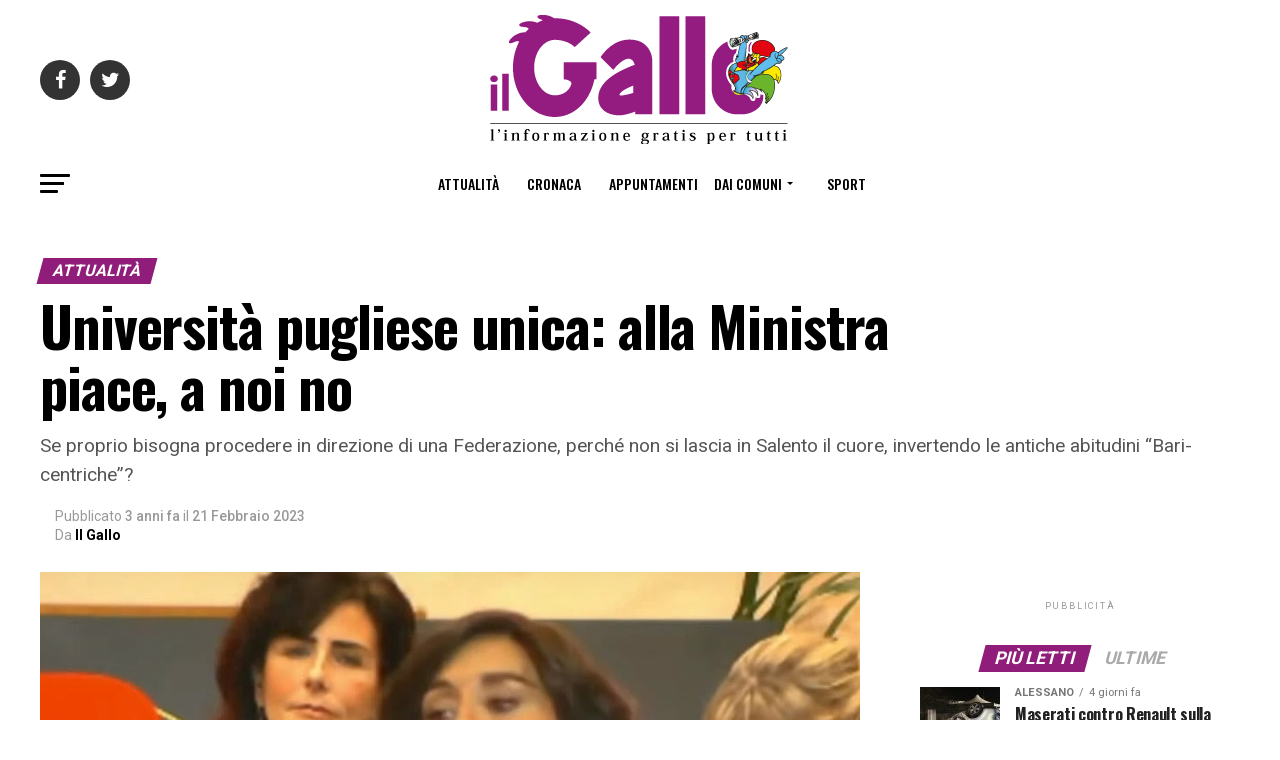

--- FILE ---
content_type: text/html; charset=UTF-8
request_url: https://www.ilgallo.it/dai-comuni/lecce/universita-pugliese-unica-alla-ministra-piace-a-noi-no/
body_size: 64024
content:


<!DOCTYPE html>
<html dir="ltr" lang="it-IT" prefix="og: https://ogp.me/ns#">
<head>
<meta charset="UTF-8" >
<meta name="viewport" id="viewport" content="width=device-width, initial-scale=1.0, maximum-scale=1.0, minimum-scale=1.0, user-scalable=no" />
<link rel="pingback" href="https://www.ilgallo.it/xmlrpc.php" />
<meta property="og:type" content="article" />
					<meta property="og:image" content="https://www.ilgallo.it/wp-content/uploads/2023/02/Bernini-1000x600.jpg" />
		<meta name="twitter:image" content="https://www.ilgallo.it/wp-content/uploads/2023/02/Bernini-1000x600.jpg" />
	<meta property="og:url" content="https://www.ilgallo.it/attualita/universita-pugliese-unica-alla-ministra-piace-a-noi-no/" />
<meta property="og:title" content="Università pugliese unica: alla Ministra piace, a noi no" />
<meta property="og:description" content="Se proprio bisogna procedere in direzione di una Federazione, perché non si lascia in Salento il cuore, invertendo le antiche abitudini "Bari-centriche"?" />
<meta name="twitter:card" content="summary">
<meta name="twitter:url" content="https://www.ilgallo.it/attualita/universita-pugliese-unica-alla-ministra-piace-a-noi-no/">
<meta name="twitter:title" content="Università pugliese unica: alla Ministra piace, a noi no">
<meta name="twitter:description" content="Se proprio bisogna procedere in direzione di una Federazione, perché non si lascia in Salento il cuore, invertendo le antiche abitudini "Bari-centriche"?">
<title>Università pugliese unica: alla Ministra piace, a noi no | Il Gallo</title>

		<!-- All in One SEO 4.9.1.1 - aioseo.com -->
	<meta name="description" content="Se proprio bisogna procedere in direzione di una Federazione, perché non si lascia in Salento il cuore, invertendo le antiche abitudini &quot;Bari-centriche&quot;?" />
	<meta name="robots" content="max-image-preview:large" />
	<meta name="author" content="Il Gallo"/>
	<meta name="keywords" content="evidenza,federazione,ministra università e ricerca,salento,unisalento,attualità,lecce" />
	<meta name="generator" content="All in One SEO (AIOSEO) 4.9.1.1" />
		<meta property="og:locale" content="it_IT" />
		<meta property="og:site_name" content="Il Gallo | Il Gallo" />
		<meta property="og:type" content="article" />
		<meta property="og:title" content="Università pugliese unica: alla Ministra piace, a noi no | Il Gallo" />
		<meta property="og:description" content="Se proprio bisogna procedere in direzione di una Federazione, perché non si lascia in Salento il cuore, invertendo le antiche abitudini &quot;Bari-centriche&quot;?" />
		<meta property="og:url" content="https://www.ilgallo.it/attualita/universita-pugliese-unica-alla-ministra-piace-a-noi-no/" />
		<meta property="article:published_time" content="2023-02-21T09:30:50+00:00" />
		<meta property="article:modified_time" content="2025-04-04T09:48:19+00:00" />
		<meta name="twitter:card" content="summary" />
		<meta name="twitter:title" content="Università pugliese unica: alla Ministra piace, a noi no | Il Gallo" />
		<meta name="twitter:description" content="Se proprio bisogna procedere in direzione di una Federazione, perché non si lascia in Salento il cuore, invertendo le antiche abitudini &quot;Bari-centriche&quot;?" />
		<script type="application/ld+json" class="aioseo-schema">
			{"@context":"https:\/\/schema.org","@graph":[{"@type":"Article","@id":"https:\/\/www.ilgallo.it\/attualita\/universita-pugliese-unica-alla-ministra-piace-a-noi-no\/#article","name":"Universit\u00e0 pugliese unica: alla Ministra piace, a noi no | Il Gallo","headline":"Universit\u00e0 pugliese unica: alla Ministra piace, a noi no","author":{"@id":"https:\/\/www.ilgallo.it\/author\/admin\/#author"},"publisher":{"@id":"https:\/\/www.ilgallo.it\/#organization"},"image":{"@type":"ImageObject","url":"https:\/\/www.ilgallo.it\/wp-content\/uploads\/2023\/02\/Bernini.jpg","width":1417,"height":1063},"datePublished":"2023-02-21T10:30:50+01:00","dateModified":"2025-04-04T11:48:19+02:00","inLanguage":"it-IT","mainEntityOfPage":{"@id":"https:\/\/www.ilgallo.it\/attualita\/universita-pugliese-unica-alla-ministra-piace-a-noi-no\/#webpage"},"isPartOf":{"@id":"https:\/\/www.ilgallo.it\/attualita\/universita-pugliese-unica-alla-ministra-piace-a-noi-no\/#webpage"},"articleSection":"Attualit\u00e0, Lecce, evidenza, federazione, ministra universit\u00e0 e ricerca, salento, unisalento"},{"@type":"BreadcrumbList","@id":"https:\/\/www.ilgallo.it\/attualita\/universita-pugliese-unica-alla-ministra-piace-a-noi-no\/#breadcrumblist","itemListElement":[{"@type":"ListItem","@id":"https:\/\/www.ilgallo.it#listItem","position":1,"name":"Home","item":"https:\/\/www.ilgallo.it","nextItem":{"@type":"ListItem","@id":"https:\/\/www.ilgallo.it\/category\/dai-comuni\/#listItem","name":"Dai Comuni"}},{"@type":"ListItem","@id":"https:\/\/www.ilgallo.it\/category\/dai-comuni\/#listItem","position":2,"name":"Dai Comuni","item":"https:\/\/www.ilgallo.it\/category\/dai-comuni\/","nextItem":{"@type":"ListItem","@id":"https:\/\/www.ilgallo.it\/category\/dai-comuni\/lecce\/#listItem","name":"Lecce"},"previousItem":{"@type":"ListItem","@id":"https:\/\/www.ilgallo.it#listItem","name":"Home"}},{"@type":"ListItem","@id":"https:\/\/www.ilgallo.it\/category\/dai-comuni\/lecce\/#listItem","position":3,"name":"Lecce","item":"https:\/\/www.ilgallo.it\/category\/dai-comuni\/lecce\/","nextItem":{"@type":"ListItem","@id":"https:\/\/www.ilgallo.it\/attualita\/universita-pugliese-unica-alla-ministra-piace-a-noi-no\/#listItem","name":"Universit\u00e0 pugliese unica: alla Ministra piace, a noi no"},"previousItem":{"@type":"ListItem","@id":"https:\/\/www.ilgallo.it\/category\/dai-comuni\/#listItem","name":"Dai Comuni"}},{"@type":"ListItem","@id":"https:\/\/www.ilgallo.it\/attualita\/universita-pugliese-unica-alla-ministra-piace-a-noi-no\/#listItem","position":4,"name":"Universit\u00e0 pugliese unica: alla Ministra piace, a noi no","previousItem":{"@type":"ListItem","@id":"https:\/\/www.ilgallo.it\/category\/dai-comuni\/lecce\/#listItem","name":"Lecce"}}]},{"@type":"Organization","@id":"https:\/\/www.ilgallo.it\/#organization","name":"Il Gallo","description":"Il Gallo","url":"https:\/\/www.ilgallo.it\/"},{"@type":"Person","@id":"https:\/\/www.ilgallo.it\/author\/admin\/#author","url":"https:\/\/www.ilgallo.it\/author\/admin\/","name":"Il Gallo"},{"@type":"WebPage","@id":"https:\/\/www.ilgallo.it\/attualita\/universita-pugliese-unica-alla-ministra-piace-a-noi-no\/#webpage","url":"https:\/\/www.ilgallo.it\/attualita\/universita-pugliese-unica-alla-ministra-piace-a-noi-no\/","name":"Universit\u00e0 pugliese unica: alla Ministra piace, a noi no | Il Gallo","description":"Se proprio bisogna procedere in direzione di una Federazione, perch\u00e9 non si lascia in Salento il cuore, invertendo le antiche abitudini \"Bari-centriche\"?","inLanguage":"it-IT","isPartOf":{"@id":"https:\/\/www.ilgallo.it\/#website"},"breadcrumb":{"@id":"https:\/\/www.ilgallo.it\/attualita\/universita-pugliese-unica-alla-ministra-piace-a-noi-no\/#breadcrumblist"},"author":{"@id":"https:\/\/www.ilgallo.it\/author\/admin\/#author"},"creator":{"@id":"https:\/\/www.ilgallo.it\/author\/admin\/#author"},"image":{"@type":"ImageObject","url":"https:\/\/www.ilgallo.it\/wp-content\/uploads\/2023\/02\/Bernini.jpg","@id":"https:\/\/www.ilgallo.it\/attualita\/universita-pugliese-unica-alla-ministra-piace-a-noi-no\/#mainImage","width":1417,"height":1063},"primaryImageOfPage":{"@id":"https:\/\/www.ilgallo.it\/attualita\/universita-pugliese-unica-alla-ministra-piace-a-noi-no\/#mainImage"},"datePublished":"2023-02-21T10:30:50+01:00","dateModified":"2025-04-04T11:48:19+02:00"},{"@type":"WebSite","@id":"https:\/\/www.ilgallo.it\/#website","url":"https:\/\/www.ilgallo.it\/","name":"Il Gallo","description":"Il Gallo","inLanguage":"it-IT","publisher":{"@id":"https:\/\/www.ilgallo.it\/#organization"}}]}
		</script>
		<!-- All in One SEO -->

<link rel='dns-prefetch' href='//ajax.googleapis.com' />
<link rel='dns-prefetch' href='//fonts.googleapis.com' />
<link rel="alternate" type="application/rss+xml" title="Il Gallo &raquo; Feed" href="https://www.ilgallo.it/feed/" />
<link rel="alternate" type="application/rss+xml" title="Il Gallo &raquo; Feed dei commenti" href="https://www.ilgallo.it/comments/feed/" />
<link rel="alternate" title="oEmbed (JSON)" type="application/json+oembed" href="https://www.ilgallo.it/wp-json/oembed/1.0/embed?url=https%3A%2F%2Fwww.ilgallo.it%2Fattualita%2Funiversita-pugliese-unica-alla-ministra-piace-a-noi-no%2F" />
<link rel="alternate" title="oEmbed (XML)" type="text/xml+oembed" href="https://www.ilgallo.it/wp-json/oembed/1.0/embed?url=https%3A%2F%2Fwww.ilgallo.it%2Fattualita%2Funiversita-pugliese-unica-alla-ministra-piace-a-noi-no%2F&#038;format=xml" />
<style id='wp-img-auto-sizes-contain-inline-css' type='text/css'>
img:is([sizes=auto i],[sizes^="auto," i]){contain-intrinsic-size:3000px 1500px}
/*# sourceURL=wp-img-auto-sizes-contain-inline-css */
</style>
<style id='wp-emoji-styles-inline-css' type='text/css'>

	img.wp-smiley, img.emoji {
		display: inline !important;
		border: none !important;
		box-shadow: none !important;
		height: 1em !important;
		width: 1em !important;
		margin: 0 0.07em !important;
		vertical-align: -0.1em !important;
		background: none !important;
		padding: 0 !important;
	}
/*# sourceURL=wp-emoji-styles-inline-css */
</style>
<style id='wp-block-library-inline-css' type='text/css'>
:root{--wp-block-synced-color:#7a00df;--wp-block-synced-color--rgb:122,0,223;--wp-bound-block-color:var(--wp-block-synced-color);--wp-editor-canvas-background:#ddd;--wp-admin-theme-color:#007cba;--wp-admin-theme-color--rgb:0,124,186;--wp-admin-theme-color-darker-10:#006ba1;--wp-admin-theme-color-darker-10--rgb:0,107,160.5;--wp-admin-theme-color-darker-20:#005a87;--wp-admin-theme-color-darker-20--rgb:0,90,135;--wp-admin-border-width-focus:2px}@media (min-resolution:192dpi){:root{--wp-admin-border-width-focus:1.5px}}.wp-element-button{cursor:pointer}:root .has-very-light-gray-background-color{background-color:#eee}:root .has-very-dark-gray-background-color{background-color:#313131}:root .has-very-light-gray-color{color:#eee}:root .has-very-dark-gray-color{color:#313131}:root .has-vivid-green-cyan-to-vivid-cyan-blue-gradient-background{background:linear-gradient(135deg,#00d084,#0693e3)}:root .has-purple-crush-gradient-background{background:linear-gradient(135deg,#34e2e4,#4721fb 50%,#ab1dfe)}:root .has-hazy-dawn-gradient-background{background:linear-gradient(135deg,#faaca8,#dad0ec)}:root .has-subdued-olive-gradient-background{background:linear-gradient(135deg,#fafae1,#67a671)}:root .has-atomic-cream-gradient-background{background:linear-gradient(135deg,#fdd79a,#004a59)}:root .has-nightshade-gradient-background{background:linear-gradient(135deg,#330968,#31cdcf)}:root .has-midnight-gradient-background{background:linear-gradient(135deg,#020381,#2874fc)}:root{--wp--preset--font-size--normal:16px;--wp--preset--font-size--huge:42px}.has-regular-font-size{font-size:1em}.has-larger-font-size{font-size:2.625em}.has-normal-font-size{font-size:var(--wp--preset--font-size--normal)}.has-huge-font-size{font-size:var(--wp--preset--font-size--huge)}.has-text-align-center{text-align:center}.has-text-align-left{text-align:left}.has-text-align-right{text-align:right}.has-fit-text{white-space:nowrap!important}#end-resizable-editor-section{display:none}.aligncenter{clear:both}.items-justified-left{justify-content:flex-start}.items-justified-center{justify-content:center}.items-justified-right{justify-content:flex-end}.items-justified-space-between{justify-content:space-between}.screen-reader-text{border:0;clip-path:inset(50%);height:1px;margin:-1px;overflow:hidden;padding:0;position:absolute;width:1px;word-wrap:normal!important}.screen-reader-text:focus{background-color:#ddd;clip-path:none;color:#444;display:block;font-size:1em;height:auto;left:5px;line-height:normal;padding:15px 23px 14px;text-decoration:none;top:5px;width:auto;z-index:100000}html :where(.has-border-color){border-style:solid}html :where([style*=border-top-color]){border-top-style:solid}html :where([style*=border-right-color]){border-right-style:solid}html :where([style*=border-bottom-color]){border-bottom-style:solid}html :where([style*=border-left-color]){border-left-style:solid}html :where([style*=border-width]){border-style:solid}html :where([style*=border-top-width]){border-top-style:solid}html :where([style*=border-right-width]){border-right-style:solid}html :where([style*=border-bottom-width]){border-bottom-style:solid}html :where([style*=border-left-width]){border-left-style:solid}html :where(img[class*=wp-image-]){height:auto;max-width:100%}:where(figure){margin:0 0 1em}html :where(.is-position-sticky){--wp-admin--admin-bar--position-offset:var(--wp-admin--admin-bar--height,0px)}@media screen and (max-width:600px){html :where(.is-position-sticky){--wp-admin--admin-bar--position-offset:0px}}

/*# sourceURL=wp-block-library-inline-css */
</style><style id='global-styles-inline-css' type='text/css'>
:root{--wp--preset--aspect-ratio--square: 1;--wp--preset--aspect-ratio--4-3: 4/3;--wp--preset--aspect-ratio--3-4: 3/4;--wp--preset--aspect-ratio--3-2: 3/2;--wp--preset--aspect-ratio--2-3: 2/3;--wp--preset--aspect-ratio--16-9: 16/9;--wp--preset--aspect-ratio--9-16: 9/16;--wp--preset--color--black: #000000;--wp--preset--color--cyan-bluish-gray: #abb8c3;--wp--preset--color--white: #ffffff;--wp--preset--color--pale-pink: #f78da7;--wp--preset--color--vivid-red: #cf2e2e;--wp--preset--color--luminous-vivid-orange: #ff6900;--wp--preset--color--luminous-vivid-amber: #fcb900;--wp--preset--color--light-green-cyan: #7bdcb5;--wp--preset--color--vivid-green-cyan: #00d084;--wp--preset--color--pale-cyan-blue: #8ed1fc;--wp--preset--color--vivid-cyan-blue: #0693e3;--wp--preset--color--vivid-purple: #9b51e0;--wp--preset--color--: #444;--wp--preset--gradient--vivid-cyan-blue-to-vivid-purple: linear-gradient(135deg,rgb(6,147,227) 0%,rgb(155,81,224) 100%);--wp--preset--gradient--light-green-cyan-to-vivid-green-cyan: linear-gradient(135deg,rgb(122,220,180) 0%,rgb(0,208,130) 100%);--wp--preset--gradient--luminous-vivid-amber-to-luminous-vivid-orange: linear-gradient(135deg,rgb(252,185,0) 0%,rgb(255,105,0) 100%);--wp--preset--gradient--luminous-vivid-orange-to-vivid-red: linear-gradient(135deg,rgb(255,105,0) 0%,rgb(207,46,46) 100%);--wp--preset--gradient--very-light-gray-to-cyan-bluish-gray: linear-gradient(135deg,rgb(238,238,238) 0%,rgb(169,184,195) 100%);--wp--preset--gradient--cool-to-warm-spectrum: linear-gradient(135deg,rgb(74,234,220) 0%,rgb(151,120,209) 20%,rgb(207,42,186) 40%,rgb(238,44,130) 60%,rgb(251,105,98) 80%,rgb(254,248,76) 100%);--wp--preset--gradient--blush-light-purple: linear-gradient(135deg,rgb(255,206,236) 0%,rgb(152,150,240) 100%);--wp--preset--gradient--blush-bordeaux: linear-gradient(135deg,rgb(254,205,165) 0%,rgb(254,45,45) 50%,rgb(107,0,62) 100%);--wp--preset--gradient--luminous-dusk: linear-gradient(135deg,rgb(255,203,112) 0%,rgb(199,81,192) 50%,rgb(65,88,208) 100%);--wp--preset--gradient--pale-ocean: linear-gradient(135deg,rgb(255,245,203) 0%,rgb(182,227,212) 50%,rgb(51,167,181) 100%);--wp--preset--gradient--electric-grass: linear-gradient(135deg,rgb(202,248,128) 0%,rgb(113,206,126) 100%);--wp--preset--gradient--midnight: linear-gradient(135deg,rgb(2,3,129) 0%,rgb(40,116,252) 100%);--wp--preset--font-size--small: 13px;--wp--preset--font-size--medium: 20px;--wp--preset--font-size--large: 36px;--wp--preset--font-size--x-large: 42px;--wp--preset--spacing--20: 0.44rem;--wp--preset--spacing--30: 0.67rem;--wp--preset--spacing--40: 1rem;--wp--preset--spacing--50: 1.5rem;--wp--preset--spacing--60: 2.25rem;--wp--preset--spacing--70: 3.38rem;--wp--preset--spacing--80: 5.06rem;--wp--preset--shadow--natural: 6px 6px 9px rgba(0, 0, 0, 0.2);--wp--preset--shadow--deep: 12px 12px 50px rgba(0, 0, 0, 0.4);--wp--preset--shadow--sharp: 6px 6px 0px rgba(0, 0, 0, 0.2);--wp--preset--shadow--outlined: 6px 6px 0px -3px rgb(255, 255, 255), 6px 6px rgb(0, 0, 0);--wp--preset--shadow--crisp: 6px 6px 0px rgb(0, 0, 0);}:where(.is-layout-flex){gap: 0.5em;}:where(.is-layout-grid){gap: 0.5em;}body .is-layout-flex{display: flex;}.is-layout-flex{flex-wrap: wrap;align-items: center;}.is-layout-flex > :is(*, div){margin: 0;}body .is-layout-grid{display: grid;}.is-layout-grid > :is(*, div){margin: 0;}:where(.wp-block-columns.is-layout-flex){gap: 2em;}:where(.wp-block-columns.is-layout-grid){gap: 2em;}:where(.wp-block-post-template.is-layout-flex){gap: 1.25em;}:where(.wp-block-post-template.is-layout-grid){gap: 1.25em;}.has-black-color{color: var(--wp--preset--color--black) !important;}.has-cyan-bluish-gray-color{color: var(--wp--preset--color--cyan-bluish-gray) !important;}.has-white-color{color: var(--wp--preset--color--white) !important;}.has-pale-pink-color{color: var(--wp--preset--color--pale-pink) !important;}.has-vivid-red-color{color: var(--wp--preset--color--vivid-red) !important;}.has-luminous-vivid-orange-color{color: var(--wp--preset--color--luminous-vivid-orange) !important;}.has-luminous-vivid-amber-color{color: var(--wp--preset--color--luminous-vivid-amber) !important;}.has-light-green-cyan-color{color: var(--wp--preset--color--light-green-cyan) !important;}.has-vivid-green-cyan-color{color: var(--wp--preset--color--vivid-green-cyan) !important;}.has-pale-cyan-blue-color{color: var(--wp--preset--color--pale-cyan-blue) !important;}.has-vivid-cyan-blue-color{color: var(--wp--preset--color--vivid-cyan-blue) !important;}.has-vivid-purple-color{color: var(--wp--preset--color--vivid-purple) !important;}.has-black-background-color{background-color: var(--wp--preset--color--black) !important;}.has-cyan-bluish-gray-background-color{background-color: var(--wp--preset--color--cyan-bluish-gray) !important;}.has-white-background-color{background-color: var(--wp--preset--color--white) !important;}.has-pale-pink-background-color{background-color: var(--wp--preset--color--pale-pink) !important;}.has-vivid-red-background-color{background-color: var(--wp--preset--color--vivid-red) !important;}.has-luminous-vivid-orange-background-color{background-color: var(--wp--preset--color--luminous-vivid-orange) !important;}.has-luminous-vivid-amber-background-color{background-color: var(--wp--preset--color--luminous-vivid-amber) !important;}.has-light-green-cyan-background-color{background-color: var(--wp--preset--color--light-green-cyan) !important;}.has-vivid-green-cyan-background-color{background-color: var(--wp--preset--color--vivid-green-cyan) !important;}.has-pale-cyan-blue-background-color{background-color: var(--wp--preset--color--pale-cyan-blue) !important;}.has-vivid-cyan-blue-background-color{background-color: var(--wp--preset--color--vivid-cyan-blue) !important;}.has-vivid-purple-background-color{background-color: var(--wp--preset--color--vivid-purple) !important;}.has-black-border-color{border-color: var(--wp--preset--color--black) !important;}.has-cyan-bluish-gray-border-color{border-color: var(--wp--preset--color--cyan-bluish-gray) !important;}.has-white-border-color{border-color: var(--wp--preset--color--white) !important;}.has-pale-pink-border-color{border-color: var(--wp--preset--color--pale-pink) !important;}.has-vivid-red-border-color{border-color: var(--wp--preset--color--vivid-red) !important;}.has-luminous-vivid-orange-border-color{border-color: var(--wp--preset--color--luminous-vivid-orange) !important;}.has-luminous-vivid-amber-border-color{border-color: var(--wp--preset--color--luminous-vivid-amber) !important;}.has-light-green-cyan-border-color{border-color: var(--wp--preset--color--light-green-cyan) !important;}.has-vivid-green-cyan-border-color{border-color: var(--wp--preset--color--vivid-green-cyan) !important;}.has-pale-cyan-blue-border-color{border-color: var(--wp--preset--color--pale-cyan-blue) !important;}.has-vivid-cyan-blue-border-color{border-color: var(--wp--preset--color--vivid-cyan-blue) !important;}.has-vivid-purple-border-color{border-color: var(--wp--preset--color--vivid-purple) !important;}.has-vivid-cyan-blue-to-vivid-purple-gradient-background{background: var(--wp--preset--gradient--vivid-cyan-blue-to-vivid-purple) !important;}.has-light-green-cyan-to-vivid-green-cyan-gradient-background{background: var(--wp--preset--gradient--light-green-cyan-to-vivid-green-cyan) !important;}.has-luminous-vivid-amber-to-luminous-vivid-orange-gradient-background{background: var(--wp--preset--gradient--luminous-vivid-amber-to-luminous-vivid-orange) !important;}.has-luminous-vivid-orange-to-vivid-red-gradient-background{background: var(--wp--preset--gradient--luminous-vivid-orange-to-vivid-red) !important;}.has-very-light-gray-to-cyan-bluish-gray-gradient-background{background: var(--wp--preset--gradient--very-light-gray-to-cyan-bluish-gray) !important;}.has-cool-to-warm-spectrum-gradient-background{background: var(--wp--preset--gradient--cool-to-warm-spectrum) !important;}.has-blush-light-purple-gradient-background{background: var(--wp--preset--gradient--blush-light-purple) !important;}.has-blush-bordeaux-gradient-background{background: var(--wp--preset--gradient--blush-bordeaux) !important;}.has-luminous-dusk-gradient-background{background: var(--wp--preset--gradient--luminous-dusk) !important;}.has-pale-ocean-gradient-background{background: var(--wp--preset--gradient--pale-ocean) !important;}.has-electric-grass-gradient-background{background: var(--wp--preset--gradient--electric-grass) !important;}.has-midnight-gradient-background{background: var(--wp--preset--gradient--midnight) !important;}.has-small-font-size{font-size: var(--wp--preset--font-size--small) !important;}.has-medium-font-size{font-size: var(--wp--preset--font-size--medium) !important;}.has-large-font-size{font-size: var(--wp--preset--font-size--large) !important;}.has-x-large-font-size{font-size: var(--wp--preset--font-size--x-large) !important;}
/*# sourceURL=global-styles-inline-css */
</style>

<style id='classic-theme-styles-inline-css' type='text/css'>
/*! This file is auto-generated */
.wp-block-button__link{color:#fff;background-color:#32373c;border-radius:9999px;box-shadow:none;text-decoration:none;padding:calc(.667em + 2px) calc(1.333em + 2px);font-size:1.125em}.wp-block-file__button{background:#32373c;color:#fff;text-decoration:none}
/*# sourceURL=/wp-includes/css/classic-themes.min.css */
</style>
<link rel='stylesheet' id='contact-form-7-css' href='https://www.ilgallo.it/wp-content/plugins/contact-form-7/includes/css/styles.css?ver=5.7.7' type='text/css' media='all' />
<link rel='stylesheet' id='ql-jquery-ui-css' href='//ajax.googleapis.com/ajax/libs/jqueryui/1.12.1/themes/smoothness/jquery-ui.css?ver=43f0b34b7edd1fac111d713764dc3e90' type='text/css' media='all' />
<link rel='stylesheet' id='mvp-custom-style-css' href='https://www.ilgallo.it/wp-content/themes/zox-news/style.css?ver=43f0b34b7edd1fac111d713764dc3e90' type='text/css' media='all' />
<style id='mvp-custom-style-inline-css' type='text/css'>


#mvp-wallpaper {
	background: url() no-repeat 50% 0;
	}

#mvp-foot-copy a {
	color: #901d7a;
	}

#mvp-content-main p a,
#mvp-content-main ul a,
#mvp-content-main ol a,
.mvp-post-add-main p a,
.mvp-post-add-main ul a,
.mvp-post-add-main ol a {
	box-shadow: inset 0 -4px 0 #901d7a;
	}

#mvp-content-main p a:hover,
#mvp-content-main ul a:hover,
#mvp-content-main ol a:hover,
.mvp-post-add-main p a:hover,
.mvp-post-add-main ul a:hover,
.mvp-post-add-main ol a:hover {
	background: #901d7a;
	}

a,
a:visited,
.post-info-name a,
.woocommerce .woocommerce-breadcrumb a {
	color: #901d7a;
	}

#mvp-side-wrap a:hover {
	color: #901d7a;
	}

.mvp-fly-top:hover,
.mvp-vid-box-wrap,
ul.mvp-soc-mob-list li.mvp-soc-mob-com {
	background: #901d7a;
	}

nav.mvp-fly-nav-menu ul li.menu-item-has-children:after,
.mvp-feat1-left-wrap span.mvp-cd-cat,
.mvp-widget-feat1-top-story span.mvp-cd-cat,
.mvp-widget-feat2-left-cont span.mvp-cd-cat,
.mvp-widget-dark-feat span.mvp-cd-cat,
.mvp-widget-dark-sub span.mvp-cd-cat,
.mvp-vid-wide-text span.mvp-cd-cat,
.mvp-feat2-top-text span.mvp-cd-cat,
.mvp-feat3-main-story span.mvp-cd-cat,
.mvp-feat3-sub-text span.mvp-cd-cat,
.mvp-feat4-main-text span.mvp-cd-cat,
.woocommerce-message:before,
.woocommerce-info:before,
.woocommerce-message:before {
	color: #901d7a;
	}

#searchform input,
.mvp-authors-name {
	border-bottom: 1px solid #901d7a;
	}

.mvp-fly-top:hover {
	border-top: 1px solid #901d7a;
	border-left: 1px solid #901d7a;
	border-bottom: 1px solid #901d7a;
	}

.woocommerce .widget_price_filter .ui-slider .ui-slider-handle,
.woocommerce #respond input#submit.alt,
.woocommerce a.button.alt,
.woocommerce button.button.alt,
.woocommerce input.button.alt,
.woocommerce #respond input#submit.alt:hover,
.woocommerce a.button.alt:hover,
.woocommerce button.button.alt:hover,
.woocommerce input.button.alt:hover {
	background-color: #901d7a;
	}

.woocommerce-error,
.woocommerce-info,
.woocommerce-message {
	border-top-color: #901d7a;
	}

ul.mvp-feat1-list-buts li.active span.mvp-feat1-list-but,
span.mvp-widget-home-title,
span.mvp-post-cat,
span.mvp-feat1-pop-head {
	background: #901d7a;
	}

.woocommerce span.onsale {
	background-color: #901d7a;
	}

.mvp-widget-feat2-side-more-but,
.woocommerce .star-rating span:before,
span.mvp-prev-next-label,
.mvp-cat-date-wrap .sticky {
	color: #901d7a !important;
	}

#mvp-main-nav-top,
#mvp-fly-wrap,
.mvp-soc-mob-right,
#mvp-main-nav-small-cont {
	background: #ffffff;
	}

#mvp-main-nav-small .mvp-fly-but-wrap span,
#mvp-main-nav-small .mvp-search-but-wrap span,
.mvp-nav-top-left .mvp-fly-but-wrap span,
#mvp-fly-wrap .mvp-fly-but-wrap span {
	background: #555555;
	}

.mvp-nav-top-right .mvp-nav-search-but,
span.mvp-fly-soc-head,
.mvp-soc-mob-right i,
#mvp-main-nav-small span.mvp-nav-search-but,
#mvp-main-nav-small .mvp-nav-menu ul li a  {
	color: #555555;
	}

#mvp-main-nav-small .mvp-nav-menu ul li.menu-item-has-children a:after {
	border-color: #555555 transparent transparent transparent;
	}

#mvp-nav-top-wrap span.mvp-nav-search-but:hover,
#mvp-main-nav-small span.mvp-nav-search-but:hover {
	color: #901d7a;
	}

#mvp-nav-top-wrap .mvp-fly-but-wrap:hover span,
#mvp-main-nav-small .mvp-fly-but-wrap:hover span,
span.mvp-woo-cart-num:hover {
	background: #901d7a;
	}

#mvp-main-nav-bot-cont {
	background: #ffffff;
	}

#mvp-nav-bot-wrap .mvp-fly-but-wrap span,
#mvp-nav-bot-wrap .mvp-search-but-wrap span {
	background: #000000;
	}

#mvp-nav-bot-wrap span.mvp-nav-search-but,
#mvp-nav-bot-wrap .mvp-nav-menu ul li a {
	color: #000000;
	}

#mvp-nav-bot-wrap .mvp-nav-menu ul li.menu-item-has-children a:after {
	border-color: #000000 transparent transparent transparent;
	}

.mvp-nav-menu ul li:hover a {
	border-bottom: 5px solid #901d7a;
	}

#mvp-nav-bot-wrap .mvp-fly-but-wrap:hover span {
	background: #901d7a;
	}

#mvp-nav-bot-wrap span.mvp-nav-search-but:hover {
	color: #901d7a;
	}

body,
.mvp-feat1-feat-text p,
.mvp-feat2-top-text p,
.mvp-feat3-main-text p,
.mvp-feat3-sub-text p,
#searchform input,
.mvp-author-info-text,
span.mvp-post-excerpt,
.mvp-nav-menu ul li ul.sub-menu li a,
nav.mvp-fly-nav-menu ul li a,
.mvp-ad-label,
span.mvp-feat-caption,
.mvp-post-tags a,
.mvp-post-tags a:visited,
span.mvp-author-box-name a,
#mvp-author-box-text p,
.mvp-post-gallery-text p,
ul.mvp-soc-mob-list li span,
#comments,
h3#reply-title,
h2.comments,
#mvp-foot-copy p,
span.mvp-fly-soc-head,
.mvp-post-tags-header,
span.mvp-prev-next-label,
span.mvp-post-add-link-but,
#mvp-comments-button a,
#mvp-comments-button span.mvp-comment-but-text,
.woocommerce ul.product_list_widget span.product-title,
.woocommerce ul.product_list_widget li a,
.woocommerce #reviews #comments ol.commentlist li .comment-text p.meta,
.woocommerce div.product p.price,
.woocommerce div.product p.price ins,
.woocommerce div.product p.price del,
.woocommerce ul.products li.product .price del,
.woocommerce ul.products li.product .price ins,
.woocommerce ul.products li.product .price,
.woocommerce #respond input#submit,
.woocommerce a.button,
.woocommerce button.button,
.woocommerce input.button,
.woocommerce .widget_price_filter .price_slider_amount .button,
.woocommerce span.onsale,
.woocommerce-review-link,
#woo-content p.woocommerce-result-count,
.woocommerce div.product .woocommerce-tabs ul.tabs li a,
a.mvp-inf-more-but,
span.mvp-cont-read-but,
span.mvp-cd-cat,
span.mvp-cd-date,
.mvp-feat4-main-text p,
span.mvp-woo-cart-num,
span.mvp-widget-home-title2,
.wp-caption,
#mvp-content-main p.wp-caption-text,
.gallery-caption,
.mvp-post-add-main p.wp-caption-text,
#bbpress-forums,
#bbpress-forums p,
.protected-post-form input,
#mvp-feat6-text p {
	font-family: 'Roboto', sans-serif;
	}

.mvp-blog-story-text p,
span.mvp-author-page-desc,
#mvp-404 p,
.mvp-widget-feat1-bot-text p,
.mvp-widget-feat2-left-text p,
.mvp-flex-story-text p,
.mvp-search-text p,
#mvp-content-main p,
.mvp-post-add-main p,
#mvp-content-main ul li,
#mvp-content-main ol li,
.rwp-summary,
.rwp-u-review__comment,
.mvp-feat5-mid-main-text p,
.mvp-feat5-small-main-text p,
#mvp-content-main .wp-block-button__link,
.wp-block-audio figcaption,
.wp-block-video figcaption,
.wp-block-embed figcaption,
.wp-block-verse pre,
pre.wp-block-verse {
	font-family: 'PT Serif', sans-serif;
	}

.mvp-nav-menu ul li a,
#mvp-foot-menu ul li a {
	font-family: 'Oswald', sans-serif;
	}


.mvp-feat1-sub-text h2,
.mvp-feat1-pop-text h2,
.mvp-feat1-list-text h2,
.mvp-widget-feat1-top-text h2,
.mvp-widget-feat1-bot-text h2,
.mvp-widget-dark-feat-text h2,
.mvp-widget-dark-sub-text h2,
.mvp-widget-feat2-left-text h2,
.mvp-widget-feat2-right-text h2,
.mvp-blog-story-text h2,
.mvp-flex-story-text h2,
.mvp-vid-wide-more-text p,
.mvp-prev-next-text p,
.mvp-related-text,
.mvp-post-more-text p,
h2.mvp-authors-latest a,
.mvp-feat2-bot-text h2,
.mvp-feat3-sub-text h2,
.mvp-feat3-main-text h2,
.mvp-feat4-main-text h2,
.mvp-feat5-text h2,
.mvp-feat5-mid-main-text h2,
.mvp-feat5-small-main-text h2,
.mvp-feat5-mid-sub-text h2,
#mvp-feat6-text h2,
.alp-related-posts-wrapper .alp-related-post .post-title {
	font-family: 'Oswald', sans-serif;
	}

.mvp-feat2-top-text h2,
.mvp-feat1-feat-text h2,
h1.mvp-post-title,
h1.mvp-post-title-wide,
.mvp-drop-nav-title h4,
#mvp-content-main blockquote p,
.mvp-post-add-main blockquote p,
#mvp-content-main p.has-large-font-size,
#mvp-404 h1,
#woo-content h1.page-title,
.woocommerce div.product .product_title,
.woocommerce ul.products li.product h3,
.alp-related-posts .current .post-title {
	font-family: 'Oswald', sans-serif;
	}

span.mvp-feat1-pop-head,
.mvp-feat1-pop-text:before,
span.mvp-feat1-list-but,
span.mvp-widget-home-title,
.mvp-widget-feat2-side-more,
span.mvp-post-cat,
span.mvp-page-head,
h1.mvp-author-top-head,
.mvp-authors-name,
#mvp-content-main h1,
#mvp-content-main h2,
#mvp-content-main h3,
#mvp-content-main h4,
#mvp-content-main h5,
#mvp-content-main h6,
.woocommerce .related h2,
.woocommerce div.product .woocommerce-tabs .panel h2,
.woocommerce div.product .product_title,
.mvp-feat5-side-list .mvp-feat1-list-img:after {
	font-family: 'Roboto', sans-serif;
	}

	

	span.mvp-nav-soc-but,
	ul.mvp-fly-soc-list li a,
	span.mvp-woo-cart-num {
		background: rgba(0,0,0,.8);
		}
	span.mvp-woo-cart-icon {
		color: rgba(0,0,0,.8);
		}
	nav.mvp-fly-nav-menu ul li,
	nav.mvp-fly-nav-menu ul li ul.sub-menu {
		border-top: 1px solid rgba(0,0,0,.1);
		}
	nav.mvp-fly-nav-menu ul li a {
		color: #000;
		}
	.mvp-drop-nav-title h4 {
		color: #000;
		}
		

	#mvp-leader-wrap {
		position: relative;
		}
	#mvp-site-main {
		margin-top: 0;
		}
	#mvp-leader-wrap {
		top: 0 !important;
		}
		

	.alp-advert {
		display: none;
	}
	.alp-related-posts-wrapper .alp-related-posts .current {
		margin: 0 0 10px;
	}
		
/*# sourceURL=mvp-custom-style-inline-css */
</style>
<link rel='stylesheet' id='fontawesome-child-css' href='https://www.ilgallo.it/wp-content/themes/ilgallo/font-awesome/css/font-awesome.css?ver=43f0b34b7edd1fac111d713764dc3e90' type='text/css' media='all' />
<link rel='stylesheet' id='mvp-custom-child-style-css' href='https://www.ilgallo.it/wp-content/themes/ilgallo/style.css?ver=1.0.0' type='text/css' media='all' />
<link rel='stylesheet' id='mvp-reset-css' href='https://www.ilgallo.it/wp-content/themes/zox-news/css/reset.css?ver=43f0b34b7edd1fac111d713764dc3e90' type='text/css' media='all' />
<link rel='stylesheet' id='fontawesome-css' href='https://www.ilgallo.it/wp-content/themes/ilgallo/font-awesome/css/font-awesome.css?ver=43f0b34b7edd1fac111d713764dc3e90' type='text/css' media='all' />
<link crossorigin="anonymous" rel='stylesheet' id='mvp-fonts-css' href='//fonts.googleapis.com/css?family=Roboto%3A300%2C400%2C700%2C900%7COswald%3A400%2C700%7CAdvent+Pro%3A700%7COpen+Sans%3A700%7CAnton%3A400Oswald%3A100%2C200%2C300%2C400%2C500%2C600%2C700%2C800%2C900%7COswald%3A100%2C200%2C300%2C400%2C500%2C600%2C700%2C800%2C900%7CRoboto%3A100%2C200%2C300%2C400%2C500%2C600%2C700%2C800%2C900%7CRoboto%3A100%2C200%2C300%2C400%2C500%2C600%2C700%2C800%2C900%7CPT+Serif%3A100%2C200%2C300%2C400%2C500%2C600%2C700%2C800%2C900%7COswald%3A100%2C200%2C300%2C400%2C500%2C600%2C700%2C800%2C900%26subset%3Dlatin%2Clatin-ext%2Ccyrillic%2Ccyrillic-ext%2Cgreek-ext%2Cgreek%2Cvietnamese' type='text/css' media='all' />
<link rel='stylesheet' id='mvp-media-queries-css' href='https://www.ilgallo.it/wp-content/themes/zox-news/css/media-queries.css?ver=43f0b34b7edd1fac111d713764dc3e90' type='text/css' media='all' />
<link rel='stylesheet' id='slb_core-css' href='https://www.ilgallo.it/wp-content/plugins/simple-lightbox/client/css/app.css?ver=2.9.4' type='text/css' media='all' />
<script type="text/javascript" src="https://www.ilgallo.it/wp-includes/js/jquery/jquery.min.js?ver=3.7.1" id="jquery-core-js"></script>
<script type="text/javascript" src="https://www.ilgallo.it/wp-includes/js/jquery/jquery-migrate.min.js?ver=3.4.1" id="jquery-migrate-js"></script>
<link rel="EditURI" type="application/rsd+xml" title="RSD" href="https://www.ilgallo.it/xmlrpc.php?rsd" />

<link rel='shortlink' href='https://www.ilgallo.it/?p=164283' />
<meta name="google-site-verification" content="nuPsywAtwm4pT_i4B71uzbu5EenPLHZU9PSNXt-iePA" />
<!-- Google tag (gtag.js) -->
<script async src="https://www.googletagmanager.com/gtag/js?id=G-PY0E3LXGJ3"></script>
<script>
  window.dataLayer = window.dataLayer || [];
  function gtag(){dataLayer.push(arguments);}
  gtag('js', new Date());

  gtag('config', 'G-PY0E3LXGJ3');
</script>

<!--<script type='text/javascript'>window.__cmp={config: {globalVendorListLocation: 'https://vendorlist.consensu.org/vendorlist.json',globalExtraIabVendorListLocation: '//scripts.publy.net/cmp/extraiabvendorlist.json',storeConsentGlobally: false,storePublisherData: false,forceLocale: 'it',scrollToAccept:true,obfuscateContent:false,bannerSize:'normal',buttonPos:'LB',bannerPos:'top',logging: false}}</script>

<script type='text/javascript' src='//scripts.publy.net/cmp/cmp.complete.bundle_latest.js'></script>-->

<script async type="text/javascript" src="//clickiocmp.com/t/consent_234680.js"></script>

<script src="//adv.rtbuzz.net/w4588.js" async></script>
<script>window.RTBuzz=window.RTBuzz||{},window.RTBuzz.cmd=window.RTBuzz.cmd||[];</script>
<script data-ad-client="ca-pub-4448308114640987" async src="https://pagead2.googlesyndication.com/pagead/js/adsbygoogle.js"></script>



<script>(function(){var a=document.createElement("div");a.className="publy_privacy_privacy";a.style.position="fixed";a.style.padding="0";a.style.zIndex="9999";a.style.background="#f7f7f7";a.style.bottom="70px";a.style.left="0";a.style.boxSizing="border-box";a.style.fontFamily="Helvetica Neue,arial,sans-serif";a.style.fontWeight="400";a.style.fontSize="14px";a.style.lineHeight="14px";a.style["border-top-left-radius"]="3px";a.style["border-top-right-radius"]="3px";a.style["border-bottom-right-radius"]="3px";
a.style["-webkit-border-top-left-radius"]="3px";a.style["-webkit-border-top-right-radius"]="3px";a.style["-webkit-border-bottom-right-radius"]="3px";a.style["-moz-border-radius-topleft"]="3px";a.style["-moz-border-radius-topright"]="3px";a.style["-moz-border-radius-bottomright"]="3px";a.style["writing-mode"]="tb-rl";var b=document.createElement("a");b.className="publy_privacy_privacybutton";b.href='javascript:void(0)';b.onclick=function(){window.__tcfapi('displayConsentUi', 2, function() {} );};b.style.padding="5px";b.style.display="block";b.style.textDecoration=
"none";b.style.color="#888";b.style.cursor="pointer";b.style.boxSizing="border-box";b.style.backgroundColor="transparent";a.appendChild(b);var c=document.createElement("img");c.className="publy_privacy_privacyimg";c.src="[data-uri]";
c.style.width="14px";c.style.height="14px";c.style.borderStyle="none";c.style.boxSizing="border-box";b.appendChild(c);b.innerHTML+="Privacy";var d=0;window.onscroll=function(){0==d&&(d++,document.body.appendChild(a))}})();</script><script type="text/javascript">
(function(url){
	if(/(?:Chrome\/26\.0\.1410\.63 Safari\/537\.31|WordfenceTestMonBot)/.test(navigator.userAgent)){ return; }
	var addEvent = function(evt, handler) {
		if (window.addEventListener) {
			document.addEventListener(evt, handler, false);
		} else if (window.attachEvent) {
			document.attachEvent('on' + evt, handler);
		}
	};
	var removeEvent = function(evt, handler) {
		if (window.removeEventListener) {
			document.removeEventListener(evt, handler, false);
		} else if (window.detachEvent) {
			document.detachEvent('on' + evt, handler);
		}
	};
	var evts = 'contextmenu dblclick drag dragend dragenter dragleave dragover dragstart drop keydown keypress keyup mousedown mousemove mouseout mouseover mouseup mousewheel scroll'.split(' ');
	var logHuman = function() {
		if (window.wfLogHumanRan) { return; }
		window.wfLogHumanRan = true;
		var wfscr = document.createElement('script');
		wfscr.type = 'text/javascript';
		wfscr.async = true;
		wfscr.src = url + '&r=' + Math.random();
		(document.getElementsByTagName('head')[0]||document.getElementsByTagName('body')[0]).appendChild(wfscr);
		for (var i = 0; i < evts.length; i++) {
			removeEvent(evts[i], logHuman);
		}
	};
	for (var i = 0; i < evts.length; i++) {
		addEvent(evts[i], logHuman);
	}
})('//www.ilgallo.it/?wordfence_lh=1&hid=AE176FDF53E853C84A8ACFF8A3394D17');
</script><link rel="icon" href="https://www.ilgallo.it/wp-content/uploads/2019/07/cropped-favicon-32x32.png" sizes="32x32" />
<link rel="icon" href="https://www.ilgallo.it/wp-content/uploads/2019/07/cropped-favicon-192x192.png" sizes="192x192" />
<link rel="apple-touch-icon" href="https://www.ilgallo.it/wp-content/uploads/2019/07/cropped-favicon-180x180.png" />
<meta name="msapplication-TileImage" content="https://www.ilgallo.it/wp-content/uploads/2019/07/cropped-favicon-270x270.png" />
<style>
@media only screen and (max-width:970px) {
#gmpSkinMobileSpacer{
               min-height:100px;
        }
}
</style>
</head>
<body class="wp-singular post-template-default single single-post postid-164283 single-format-standard wp-embed-responsive wp-theme-zox-news wp-child-theme-ilgallo">
	<div id="gmpSkinMobileSpacer"></div>
	<div id="mvp-fly-wrap">
	<div id="mvp-fly-menu-top" class="left relative">
		<div class="mvp-fly-top-out left relative">
			<div class="mvp-fly-top-in">
				<div id="mvp-fly-logo" class="left relative">
											<a href="https://www.ilgallo.it/"><img src="https://www.ilgallo.it/wp-content/uploads/2019/07/logo_ilgallo.png" alt="Il Gallo" data-rjs="2" /></a>
									</div><!--mvp-fly-logo-->
			</div><!--mvp-fly-top-in-->
			<div class="mvp-fly-but-wrap mvp-fly-but-menu mvp-fly-but-click">
				<span></span>
				<span></span>
				<span></span>
				<span></span>
			</div><!--mvp-fly-but-wrap-->
		</div><!--mvp-fly-top-out-->
	</div><!--mvp-fly-menu-top-->
	<div id="mvp-fly-menu-wrap">
		<nav class="mvp-fly-nav-menu left relative">
			<div class="menu-main-menu-container"><ul id="menu-main-menu" class="menu"><li id="menu-item-197027" class="menu-item menu-item-type-taxonomy menu-item-object-category current-post-ancestor current-menu-parent current-post-parent menu-item-197027"><a href="https://www.ilgallo.it/category/attualita/">Attualità</a></li>
<li id="menu-item-101149" class="menu-item menu-item-type-taxonomy menu-item-object-category menu-item-101149"><a href="https://www.ilgallo.it/category/cronaca/">Cronaca</a></li>
<li id="menu-item-101150" class="menu-item menu-item-type-taxonomy menu-item-object-category menu-item-101150"><a href="https://www.ilgallo.it/category/appuntamenti/">Appuntamenti</a></li>
<li id="menu-item-101151" class="menu-item menu-item-type-post_type menu-item-object-page current_page_parent menu-item-has-children menu-item-101151"><a href="https://www.ilgallo.it/dai-comuni/">Dai Comuni</a>
<ul class="sub-menu">
	<li id="menu-item-101152" class="menu-item menu-item-type-taxonomy menu-item-object-category menu-item-101152"><a href="https://www.ilgallo.it/category/dai-comuni/presicce-acquarica-del-capo/">Presicce-Acquarica</a></li>
	<li id="menu-item-101153" class="menu-item menu-item-type-taxonomy menu-item-object-category menu-item-101153"><a href="https://www.ilgallo.it/category/dai-comuni/alessano/">Alessano</a></li>
	<li id="menu-item-101154" class="menu-item menu-item-type-taxonomy menu-item-object-category menu-item-101154"><a href="https://www.ilgallo.it/category/dai-comuni/alezio/">Alezio</a></li>
	<li id="menu-item-101155" class="menu-item menu-item-type-taxonomy menu-item-object-category menu-item-101155"><a href="https://www.ilgallo.it/category/dai-comuni/alliste/">Alliste</a></li>
	<li id="menu-item-101156" class="menu-item menu-item-type-taxonomy menu-item-object-category menu-item-101156"><a href="https://www.ilgallo.it/category/dai-comuni/andrano/">Andrano</a></li>
	<li id="menu-item-101157" class="menu-item menu-item-type-taxonomy menu-item-object-category menu-item-101157"><a href="https://www.ilgallo.it/category/dai-comuni/aradeo/">Aradeo</a></li>
	<li id="menu-item-101158" class="menu-item menu-item-type-taxonomy menu-item-object-category menu-item-101158"><a href="https://www.ilgallo.it/category/dai-comuni/arnesano/">Arnesano</a></li>
	<li id="menu-item-101159" class="menu-item menu-item-type-taxonomy menu-item-object-category menu-item-101159"><a href="https://www.ilgallo.it/category/dai-comuni/bagnolo-del-salento/">Bagnolo del Salento</a></li>
	<li id="menu-item-101160" class="menu-item menu-item-type-taxonomy menu-item-object-category menu-item-101160"><a href="https://www.ilgallo.it/category/dai-comuni/botrugno/">Botrugno</a></li>
	<li id="menu-item-101161" class="menu-item menu-item-type-taxonomy menu-item-object-category menu-item-101161"><a href="https://www.ilgallo.it/category/dai-comuni/calimera/">Calimera</a></li>
	<li id="menu-item-101162" class="menu-item menu-item-type-taxonomy menu-item-object-category menu-item-101162"><a href="https://www.ilgallo.it/category/dai-comuni/campi-salentina/">Campi Salentina</a></li>
	<li id="menu-item-101163" class="menu-item menu-item-type-taxonomy menu-item-object-category menu-item-101163"><a href="https://www.ilgallo.it/category/dai-comuni/cannole/">Cannole</a></li>
	<li id="menu-item-101164" class="menu-item menu-item-type-taxonomy menu-item-object-category menu-item-101164"><a href="https://www.ilgallo.it/category/dai-comuni/caprarica-di-lecce/">Caprarica di Lecce</a></li>
	<li id="menu-item-101165" class="menu-item menu-item-type-taxonomy menu-item-object-category menu-item-101165"><a href="https://www.ilgallo.it/category/dai-comuni/carmiano/">Carmiano</a></li>
	<li id="menu-item-101166" class="menu-item menu-item-type-taxonomy menu-item-object-category menu-item-101166"><a href="https://www.ilgallo.it/category/dai-comuni/carpignano/">Carpignano</a></li>
	<li id="menu-item-101167" class="menu-item menu-item-type-taxonomy menu-item-object-category menu-item-101167"><a href="https://www.ilgallo.it/category/dai-comuni/casarano/">Casarano</a></li>
	<li id="menu-item-101168" class="menu-item menu-item-type-taxonomy menu-item-object-category menu-item-101168"><a href="https://www.ilgallo.it/category/dai-comuni/castri/">Castrì</a></li>
	<li id="menu-item-101169" class="menu-item menu-item-type-taxonomy menu-item-object-category menu-item-101169"><a href="https://www.ilgallo.it/category/dai-comuni/castrignano-dei-greci/">Castrignano dei Greci</a></li>
	<li id="menu-item-101170" class="menu-item menu-item-type-taxonomy menu-item-object-category menu-item-101170"><a href="https://www.ilgallo.it/category/dai-comuni/castrignano-del-capo/">Castrignano del Capo</a></li>
	<li id="menu-item-101171" class="menu-item menu-item-type-taxonomy menu-item-object-category menu-item-101171"><a href="https://www.ilgallo.it/category/dai-comuni/castro/">Castro</a></li>
	<li id="menu-item-101172" class="menu-item menu-item-type-taxonomy menu-item-object-category menu-item-101172"><a href="https://www.ilgallo.it/category/dai-comuni/cavallino/">Cavallino</a></li>
	<li id="menu-item-101173" class="menu-item menu-item-type-taxonomy menu-item-object-category menu-item-101173"><a href="https://www.ilgallo.it/category/dai-comuni/collepasso/">Collepasso</a></li>
	<li id="menu-item-101174" class="menu-item menu-item-type-taxonomy menu-item-object-category menu-item-101174"><a href="https://www.ilgallo.it/category/dai-comuni/copertino/">Copertino</a></li>
	<li id="menu-item-101175" class="menu-item menu-item-type-taxonomy menu-item-object-category menu-item-101175"><a href="https://www.ilgallo.it/category/dai-comuni/corigliano/">Corigliano</a></li>
	<li id="menu-item-101176" class="menu-item menu-item-type-taxonomy menu-item-object-category menu-item-101176"><a href="https://www.ilgallo.it/category/dai-comuni/corsano/">Corsano</a></li>
	<li id="menu-item-101177" class="menu-item menu-item-type-taxonomy menu-item-object-category menu-item-101177"><a href="https://www.ilgallo.it/category/dai-comuni/cursi/">Cursi</a></li>
	<li id="menu-item-101178" class="menu-item menu-item-type-taxonomy menu-item-object-category menu-item-101178"><a href="https://www.ilgallo.it/category/dai-comuni/cutrofiano/">Cutrofiano</a></li>
	<li id="menu-item-101179" class="menu-item menu-item-type-taxonomy menu-item-object-category menu-item-101179"><a href="https://www.ilgallo.it/category/dai-comuni/diso/">Diso</a></li>
	<li id="menu-item-101180" class="menu-item menu-item-type-taxonomy menu-item-object-category menu-item-101180"><a href="https://www.ilgallo.it/category/dai-comuni/gagliano-del-capo/">Gagliano del Capo</a></li>
	<li id="menu-item-101181" class="menu-item menu-item-type-taxonomy menu-item-object-category menu-item-101181"><a href="https://www.ilgallo.it/category/dai-comuni/galatina/">Galatina</a></li>
	<li id="menu-item-101182" class="menu-item menu-item-type-taxonomy menu-item-object-category menu-item-101182"><a href="https://www.ilgallo.it/category/dai-comuni/galatone/">Galatone</a></li>
	<li id="menu-item-101183" class="menu-item menu-item-type-taxonomy menu-item-object-category menu-item-101183"><a href="https://www.ilgallo.it/category/dai-comuni/gallipoli/">Gallipoli</a></li>
	<li id="menu-item-101184" class="menu-item menu-item-type-taxonomy menu-item-object-category menu-item-101184"><a href="https://www.ilgallo.it/category/dai-comuni/giuggianello/">Giuggianello</a></li>
	<li id="menu-item-101185" class="menu-item menu-item-type-taxonomy menu-item-object-category menu-item-101185"><a href="https://www.ilgallo.it/category/dai-comuni/giurdignano/">Giurdignano</a></li>
	<li id="menu-item-101186" class="menu-item menu-item-type-taxonomy menu-item-object-category menu-item-101186"><a href="https://www.ilgallo.it/category/dai-comuni/guagnano/">Guagnano</a></li>
	<li id="menu-item-101187" class="menu-item menu-item-type-taxonomy menu-item-object-category current-post-ancestor current-menu-parent current-post-parent menu-item-101187"><a href="https://www.ilgallo.it/category/dai-comuni/lecce/">Lecce</a></li>
	<li id="menu-item-101188" class="menu-item menu-item-type-taxonomy menu-item-object-category menu-item-101188"><a href="https://www.ilgallo.it/category/dai-comuni/lequile/">Lequile</a></li>
	<li id="menu-item-101189" class="menu-item menu-item-type-taxonomy menu-item-object-category menu-item-101189"><a href="https://www.ilgallo.it/category/dai-comuni/leverano/">Leverano</a></li>
	<li id="menu-item-101190" class="menu-item menu-item-type-taxonomy menu-item-object-category menu-item-101190"><a href="https://www.ilgallo.it/category/dai-comuni/lizzanello/">Lizzanello</a></li>
	<li id="menu-item-101191" class="menu-item menu-item-type-taxonomy menu-item-object-category menu-item-101191"><a href="https://www.ilgallo.it/category/dai-comuni/maglie/">Maglie</a></li>
	<li id="menu-item-101192" class="menu-item menu-item-type-taxonomy menu-item-object-category menu-item-101192"><a href="https://www.ilgallo.it/category/dai-comuni/martano/">Martano</a></li>
	<li id="menu-item-101193" class="menu-item menu-item-type-taxonomy menu-item-object-category menu-item-101193"><a href="https://www.ilgallo.it/category/dai-comuni/martignano/">Martignano</a></li>
	<li id="menu-item-101194" class="menu-item menu-item-type-taxonomy menu-item-object-category menu-item-101194"><a href="https://www.ilgallo.it/category/dai-comuni/matino/">Matino</a></li>
	<li id="menu-item-101195" class="menu-item menu-item-type-taxonomy menu-item-object-category menu-item-101195"><a href="https://www.ilgallo.it/category/dai-comuni/melendugno/">Melendugno</a></li>
	<li id="menu-item-101196" class="menu-item menu-item-type-taxonomy menu-item-object-category menu-item-101196"><a href="https://www.ilgallo.it/category/dai-comuni/melissano/">Melissano</a></li>
	<li id="menu-item-101197" class="menu-item menu-item-type-taxonomy menu-item-object-category menu-item-101197"><a href="https://www.ilgallo.it/category/dai-comuni/melpignano/">Melpignano</a></li>
	<li id="menu-item-101198" class="menu-item menu-item-type-taxonomy menu-item-object-category menu-item-101198"><a href="https://www.ilgallo.it/category/dai-comuni/miggiano/">Miggiano</a></li>
	<li id="menu-item-101199" class="menu-item menu-item-type-taxonomy menu-item-object-category menu-item-101199"><a href="https://www.ilgallo.it/category/dai-comuni/minervino/">Minervino</a></li>
	<li id="menu-item-101200" class="menu-item menu-item-type-taxonomy menu-item-object-category menu-item-101200"><a href="https://www.ilgallo.it/category/dai-comuni/monteroni/">Monteroni</a></li>
	<li id="menu-item-101201" class="menu-item menu-item-type-taxonomy menu-item-object-category menu-item-101201"><a href="https://www.ilgallo.it/category/dai-comuni/montesano/">Montesano</a></li>
	<li id="menu-item-101202" class="menu-item menu-item-type-taxonomy menu-item-object-category menu-item-101202"><a href="https://www.ilgallo.it/category/dai-comuni/morciano/">Morciano</a></li>
	<li id="menu-item-101203" class="menu-item menu-item-type-taxonomy menu-item-object-category menu-item-101203"><a href="https://www.ilgallo.it/category/dai-comuni/muro-leccese/">Muro Leccese</a></li>
	<li id="menu-item-101204" class="menu-item menu-item-type-taxonomy menu-item-object-category menu-item-101204"><a href="https://www.ilgallo.it/category/dai-comuni/nardo/">Nardò</a></li>
	<li id="menu-item-101205" class="menu-item menu-item-type-taxonomy menu-item-object-category menu-item-101205"><a href="https://www.ilgallo.it/category/dai-comuni/neviano/">Neviano</a></li>
	<li id="menu-item-101206" class="menu-item menu-item-type-taxonomy menu-item-object-category menu-item-101206"><a href="https://www.ilgallo.it/category/dai-comuni/nociglia/">Nociglia</a></li>
	<li id="menu-item-101207" class="menu-item menu-item-type-taxonomy menu-item-object-category menu-item-101207"><a href="https://www.ilgallo.it/category/dai-comuni/novoli/">Novoli</a></li>
	<li id="menu-item-101208" class="menu-item menu-item-type-taxonomy menu-item-object-category menu-item-101208"><a href="https://www.ilgallo.it/category/dai-comuni/ortelle/">Ortelle</a></li>
	<li id="menu-item-101209" class="menu-item menu-item-type-taxonomy menu-item-object-category menu-item-101209"><a href="https://www.ilgallo.it/category/dai-comuni/otranto/">Otranto</a></li>
	<li id="menu-item-101210" class="menu-item menu-item-type-taxonomy menu-item-object-category menu-item-101210"><a href="https://www.ilgallo.it/category/dai-comuni/palmariggi/">Palmariggi</a></li>
	<li id="menu-item-101211" class="menu-item menu-item-type-taxonomy menu-item-object-category menu-item-101211"><a href="https://www.ilgallo.it/category/dai-comuni/parabita/">Parabita</a></li>
	<li id="menu-item-101212" class="menu-item menu-item-type-taxonomy menu-item-object-category menu-item-101212"><a href="https://www.ilgallo.it/category/dai-comuni/patu/">Patù</a></li>
	<li id="menu-item-101213" class="menu-item menu-item-type-taxonomy menu-item-object-category menu-item-101213"><a href="https://www.ilgallo.it/category/dai-comuni/poggiardo/">Poggiardo</a></li>
	<li id="menu-item-101214" class="menu-item menu-item-type-taxonomy menu-item-object-category menu-item-101214"><a href="https://www.ilgallo.it/category/dai-comuni/porto-cesareo/">Porto Cesareo</a></li>
	<li id="menu-item-101215" class="menu-item menu-item-type-taxonomy menu-item-object-category menu-item-101215"><a href="https://www.ilgallo.it/category/dai-comuni/racale/">Racale</a></li>
	<li id="menu-item-101216" class="menu-item menu-item-type-taxonomy menu-item-object-category menu-item-101216"><a href="https://www.ilgallo.it/category/dai-comuni/ruffano/">Ruffano</a></li>
	<li id="menu-item-101217" class="menu-item menu-item-type-taxonomy menu-item-object-category menu-item-101217"><a href="https://www.ilgallo.it/category/dai-comuni/salice-salentino/">Salice Salentino</a></li>
	<li id="menu-item-101218" class="menu-item menu-item-type-taxonomy menu-item-object-category menu-item-101218"><a href="https://www.ilgallo.it/category/dai-comuni/salve/">Salve</a></li>
	<li id="menu-item-101219" class="menu-item menu-item-type-taxonomy menu-item-object-category menu-item-101219"><a href="https://www.ilgallo.it/category/dai-comuni/san-cassiano/">San Cassiano</a></li>
	<li id="menu-item-101220" class="menu-item menu-item-type-taxonomy menu-item-object-category menu-item-101220"><a href="https://www.ilgallo.it/category/dai-comuni/san-cesario/">San Cesario</a></li>
	<li id="menu-item-101221" class="menu-item menu-item-type-taxonomy menu-item-object-category menu-item-101221"><a href="https://www.ilgallo.it/category/dai-comuni/san-donato/">San Donato</a></li>
	<li id="menu-item-101222" class="menu-item menu-item-type-taxonomy menu-item-object-category menu-item-101222"><a href="https://www.ilgallo.it/category/dai-comuni/san-pietro-in-lama/">San Pietro in Lama</a></li>
	<li id="menu-item-101223" class="menu-item menu-item-type-taxonomy menu-item-object-category menu-item-101223"><a href="https://www.ilgallo.it/category/dai-comuni/sanarica/">Sanarica</a></li>
	<li id="menu-item-101224" class="menu-item menu-item-type-taxonomy menu-item-object-category menu-item-101224"><a href="https://www.ilgallo.it/category/dai-comuni/sannicola/">Sannicola</a></li>
	<li id="menu-item-101225" class="menu-item menu-item-type-taxonomy menu-item-object-category menu-item-101225"><a href="https://www.ilgallo.it/category/dai-comuni/santa-cesarea/">Santa Cesarea</a></li>
	<li id="menu-item-101226" class="menu-item menu-item-type-taxonomy menu-item-object-category menu-item-101226"><a href="https://www.ilgallo.it/category/dai-comuni/scorrano/">Scorrano</a></li>
	<li id="menu-item-101227" class="menu-item menu-item-type-taxonomy menu-item-object-category menu-item-101227"><a href="https://www.ilgallo.it/category/dai-comuni/secli/">Seclì</a></li>
	<li id="menu-item-101228" class="menu-item menu-item-type-taxonomy menu-item-object-category menu-item-101228"><a href="https://www.ilgallo.it/category/dai-comuni/sogliano/">Sogliano</a></li>
	<li id="menu-item-101229" class="menu-item menu-item-type-taxonomy menu-item-object-category menu-item-101229"><a href="https://www.ilgallo.it/category/dai-comuni/soleto/">Soleto</a></li>
	<li id="menu-item-101230" class="menu-item menu-item-type-taxonomy menu-item-object-category menu-item-101230"><a href="https://www.ilgallo.it/category/dai-comuni/specchia/">Specchia</a></li>
	<li id="menu-item-101231" class="menu-item menu-item-type-taxonomy menu-item-object-category menu-item-101231"><a href="https://www.ilgallo.it/category/dai-comuni/spongano/">Spongano</a></li>
	<li id="menu-item-101232" class="menu-item menu-item-type-taxonomy menu-item-object-category menu-item-101232"><a href="https://www.ilgallo.it/category/dai-comuni/squinzano/">Squinzano</a></li>
	<li id="menu-item-101233" class="menu-item menu-item-type-taxonomy menu-item-object-category menu-item-101233"><a href="https://www.ilgallo.it/category/dai-comuni/sternatia/">Sternatia</a></li>
	<li id="menu-item-101234" class="menu-item menu-item-type-taxonomy menu-item-object-category menu-item-101234"><a href="https://www.ilgallo.it/category/dai-comuni/supersano/">Supersano</a></li>
	<li id="menu-item-101235" class="menu-item menu-item-type-taxonomy menu-item-object-category menu-item-101235"><a href="https://www.ilgallo.it/category/dai-comuni/surano/">Surano</a></li>
	<li id="menu-item-101236" class="menu-item menu-item-type-taxonomy menu-item-object-category menu-item-101236"><a href="https://www.ilgallo.it/category/dai-comuni/surbo/">Surbo</a></li>
	<li id="menu-item-101237" class="menu-item menu-item-type-taxonomy menu-item-object-category menu-item-101237"><a href="https://www.ilgallo.it/category/dai-comuni/taurisano/">Taurisano</a></li>
	<li id="menu-item-101238" class="menu-item menu-item-type-taxonomy menu-item-object-category menu-item-101238"><a href="https://www.ilgallo.it/category/dai-comuni/taviano/">Taviano</a></li>
	<li id="menu-item-101239" class="menu-item menu-item-type-taxonomy menu-item-object-category menu-item-101239"><a href="https://www.ilgallo.it/category/dai-comuni/tiggiano/">Tiggiano</a></li>
	<li id="menu-item-101240" class="menu-item menu-item-type-taxonomy menu-item-object-category menu-item-101240"><a href="https://www.ilgallo.it/category/dai-comuni/trepuzzi/">Trepuzzi</a></li>
	<li id="menu-item-101241" class="menu-item menu-item-type-taxonomy menu-item-object-category menu-item-101241"><a href="https://www.ilgallo.it/category/dai-comuni/tricase/">Tricase</a></li>
	<li id="menu-item-101242" class="menu-item menu-item-type-taxonomy menu-item-object-category menu-item-101242"><a href="https://www.ilgallo.it/category/dai-comuni/tuglie/">Tuglie</a></li>
	<li id="menu-item-101243" class="menu-item menu-item-type-taxonomy menu-item-object-category menu-item-101243"><a href="https://www.ilgallo.it/category/dai-comuni/ugento/">Ugento</a></li>
	<li id="menu-item-101244" class="menu-item menu-item-type-taxonomy menu-item-object-category menu-item-101244"><a href="https://www.ilgallo.it/category/dai-comuni/uggiano/">Uggiano</a></li>
	<li id="menu-item-101245" class="menu-item menu-item-type-taxonomy menu-item-object-category menu-item-101245"><a href="https://www.ilgallo.it/category/dai-comuni/veglie/">Veglie</a></li>
	<li id="menu-item-101246" class="menu-item menu-item-type-taxonomy menu-item-object-category menu-item-101246"><a href="https://www.ilgallo.it/category/dai-comuni/vernole/">Vernole</a></li>
	<li id="menu-item-101247" class="menu-item menu-item-type-taxonomy menu-item-object-category menu-item-101247"><a href="https://www.ilgallo.it/category/dai-comuni/zollino/">Zollino</a></li>
</ul>
</li>
<li id="menu-item-101248" class="menu-item menu-item-type-taxonomy menu-item-object-category menu-item-101248"><a href="https://www.ilgallo.it/category/sport/">Sport</a></li>
</ul></div>		</nav>
	</div><!--mvp-fly-menu-wrap-->
	<div id="mvp-fly-soc-wrap">
		<span class="mvp-fly-soc-head">Connect with us</span>
		<ul class="mvp-fly-soc-list left relative">
							<li><a href="https://www.facebook.com/redazione.ilgallo" target="_blank" class="fa fa-facebook fa-2"></a></li>
										<li><a href="https://twitter.com/ilgallosalento" target="_blank" class="fa fa-twitter fa-2"></a></li>
																							</ul>
	</div><!--mvp-fly-soc-wrap-->
</div><!--mvp-fly-wrap-->	<div id="mvp-site" class="left relative">
		<div id="mvp-search-wrap">
			<div id="mvp-search-box">
				<form method="get" id="searchform" action="https://www.ilgallo.it/">
	<input type="text" name="s" id="s" value="Search" onfocus='if (this.value == "Search") { this.value = ""; }' onblur='if (this.value == "") { this.value = "Search"; }' />
	<input type="hidden" id="searchsubmit" value="Search" />
</form>			</div><!--mvp-search-box-->
			<div class="mvp-search-but-wrap mvp-search-click">
				<span></span>
				<span></span>
			</div><!--mvp-search-but-wrap-->
		</div><!--mvp-search-wrap-->
				<div id="mvp-site-wall" class="left relative">
											<div id="mvp-leader-wrap">
					<a class="small-banner-1 adv4 leader-board" href=""></a>				</div><!--mvp-leader-wrap-->
										<div id="mvp-site-main" class="left relative">
			<header id="mvp-main-head-wrap" class="left relative">
									<nav id="mvp-main-nav-wrap" class="left relative">
						<div id="mvp-main-nav-top" class="left relative">
							<div class="mvp-main-box">
								<div id="mvp-nav-top-wrap" class="left relative">
									<div class="mvp-nav-top-right-out left relative">
										<div class="mvp-nav-top-right-in">
											<div class="mvp-nav-top-cont left relative">
												<div class="mvp-nav-top-left-out relative">
													<div class="mvp-nav-top-left">
														<div class="mvp-nav-soc-wrap">
																															<a href="https://www.facebook.com/redazione.ilgallo" target="_blank"><span class="mvp-nav-soc-but fa fa-facebook fa-2"></span></a>
																																														<a href="https://twitter.com/ilgallosalento" target="_blank"><span class="mvp-nav-soc-but fa fa-twitter fa-2"></span></a>
																																																											</div><!--mvp-nav-soc-wrap-->
														<div class="mvp-fly-but-wrap mvp-fly-but-click left relative">
															<span></span>
															<span></span>
															<span></span>
															<span></span>
														</div><!--mvp-fly-but-wrap-->
													</div><!--mvp-nav-top-left-->
													<div class="mvp-nav-top-left-in">
														<div class="mvp-nav-top-mid left relative" itemscope itemtype="http://schema.org/Organization">
																															<a class="mvp-nav-logo-reg" itemprop="url" href="https://www.ilgallo.it/"><img itemprop="logo" src="https://www.ilgallo.it/wp-content/uploads/2019/07/logo_ilgallo.png" alt="Il Gallo" data-rjs="2" /></a>
																																														<a class="mvp-nav-logo-small" href="https://www.ilgallo.it/"><img src="https://www.ilgallo.it/wp-content/uploads/2019/07/logo_ilgallo.png" alt="Il Gallo" data-rjs="2" /></a>
																																														<h2 class="mvp-logo-title">Il Gallo</h2>
																																														<div class="mvp-drop-nav-title left">
																	<h4>Università pugliese unica: alla Ministra piace, a noi no</h4>
																</div><!--mvp-drop-nav-title-->
																													</div><!--mvp-nav-top-mid-->
													</div><!--mvp-nav-top-left-in-->
												</div><!--mvp-nav-top-left-out-->
											</div><!--mvp-nav-top-cont-->
										</div><!--mvp-nav-top-right-in-->
										<div class="mvp-nav-top-right">
																						<span class="mvp-nav-search-but fa fa-search fa-2 mvp-search-click"></span>
										</div><!--mvp-nav-top-right-->
									</div><!--mvp-nav-top-right-out-->
								</div><!--mvp-nav-top-wrap-->
							</div><!--mvp-main-box-->
						</div><!--mvp-main-nav-top-->
						<div id="mvp-main-nav-bot" class="left relative">
							<div id="mvp-main-nav-bot-cont" class="left">
								<div class="mvp-main-box">
									<div id="mvp-nav-bot-wrap" class="left">
										<div class="mvp-nav-bot-right-out left">
											<div class="mvp-nav-bot-right-in">
												<div class="mvp-nav-bot-cont left">
													<div class="mvp-nav-bot-left-out">
														<div class="mvp-nav-bot-left left relative">
															<div class="mvp-fly-but-wrap mvp-fly-but-click left relative">
																<span></span>
																<span></span>
																<span></span>
																<span></span>
															</div><!--mvp-fly-but-wrap-->
														</div><!--mvp-nav-bot-left-->
														<div class="mvp-nav-bot-left-in">
															<div class="mvp-nav-menu left">
																<div class="menu-main-menu-container"><ul id="menu-main-menu-1" class="menu"><li class="menu-item menu-item-type-taxonomy menu-item-object-category current-post-ancestor current-menu-parent current-post-parent menu-item-197027 mvp-mega-dropdown"><a href="https://www.ilgallo.it/category/attualita/">Attualità</a><div class="mvp-mega-dropdown"><div class="mvp-main-box"><ul class="mvp-mega-list"><li><a href="https://www.ilgallo.it/attualita/la-memoria-che-cammina-450-giovani-pugliesi-in-viaggio-verso-auschwitz/"><div class="mvp-mega-img"><img width="400" height="240" src="https://www.ilgallo.it/wp-content/uploads/2026/01/treno-della-memoria-3-400x240.webp" class="attachment-mvp-mid-thumb size-mvp-mid-thumb wp-post-image" alt="" decoding="async" loading="lazy" srcset="https://www.ilgallo.it/wp-content/uploads/2026/01/treno-della-memoria-3-400x240.webp 400w, https://www.ilgallo.it/wp-content/uploads/2026/01/treno-della-memoria-3-1000x600.webp 1000w, https://www.ilgallo.it/wp-content/uploads/2026/01/treno-della-memoria-3-590x354.webp 590w" sizes="auto, (max-width: 400px) 100vw, 400px" /></div><p>La Memoria che cammina, 450 giovani pugliesi in viaggio verso Auschwitz</p></a></li><li><a href="https://www.ilgallo.it/attualita/durante-le-suona-dal-salento-a-new-york/"><div class="mvp-mega-img"><img width="400" height="240" src="https://www.ilgallo.it/wp-content/uploads/2026/01/Mauro-Durante-Canzoniere-Grecanico-Salentino-_-Foto-Marcello-Moscara-400x240.webp" class="attachment-mvp-mid-thumb size-mvp-mid-thumb wp-post-image" alt="" decoding="async" loading="lazy" srcset="https://www.ilgallo.it/wp-content/uploads/2026/01/Mauro-Durante-Canzoniere-Grecanico-Salentino-_-Foto-Marcello-Moscara-400x240.webp 400w, https://www.ilgallo.it/wp-content/uploads/2026/01/Mauro-Durante-Canzoniere-Grecanico-Salentino-_-Foto-Marcello-Moscara-1000x600.webp 1000w, https://www.ilgallo.it/wp-content/uploads/2026/01/Mauro-Durante-Canzoniere-Grecanico-Salentino-_-Foto-Marcello-Moscara-590x354.webp 590w" sizes="auto, (max-width: 400px) 100vw, 400px" /></div><p>Durante le suona dal Salento a New York</p></a></li><li><a href="https://www.ilgallo.it/attualita/referendum-su-giustizia-il-22-e-23-marzo/"><div class="mvp-mega-img"><img width="400" height="240" src="https://www.ilgallo.it/wp-content/uploads/2026/01/Meloni_Nordio-400x240.webp" class="attachment-mvp-mid-thumb size-mvp-mid-thumb wp-post-image" alt="" decoding="async" loading="lazy" srcset="https://www.ilgallo.it/wp-content/uploads/2026/01/Meloni_Nordio-400x240.webp 400w, https://www.ilgallo.it/wp-content/uploads/2026/01/Meloni_Nordio-1000x600.webp 1000w, https://www.ilgallo.it/wp-content/uploads/2026/01/Meloni_Nordio-590x354.webp 590w" sizes="auto, (max-width: 400px) 100vw, 400px" /></div><p>Referendum su giustizia il 22 e 23 marzo</p></a></li><li><a href="https://www.ilgallo.it/attualita/maglie-parenti-serpenti-fitto-toma/"><div class="mvp-mega-img"><img width="400" height="240" src="https://www.ilgallo.it/wp-content/uploads/2026/01/Toma_Fitto-400x240.webp" class="attachment-mvp-mid-thumb size-mvp-mid-thumb wp-post-image" alt="" decoding="async" loading="lazy" srcset="https://www.ilgallo.it/wp-content/uploads/2026/01/Toma_Fitto-400x240.webp 400w, https://www.ilgallo.it/wp-content/uploads/2026/01/Toma_Fitto-1000x600.webp 1000w, https://www.ilgallo.it/wp-content/uploads/2026/01/Toma_Fitto-590x354.webp 590w" sizes="auto, (max-width: 400px) 100vw, 400px" /></div><p>Maglie, parenti serpenti</p></a></li><li><a href="https://www.ilgallo.it/attualita/castro-commissario-e-veleni/"><div class="mvp-mega-img"><img width="400" height="240" src="https://www.ilgallo.it/wp-content/uploads/2026/01/CastroMun-400x240.webp" class="attachment-mvp-mid-thumb size-mvp-mid-thumb wp-post-image" alt="" decoding="async" loading="lazy" srcset="https://www.ilgallo.it/wp-content/uploads/2026/01/CastroMun-400x240.webp 400w, https://www.ilgallo.it/wp-content/uploads/2026/01/CastroMun-1000x600.webp 1000w, https://www.ilgallo.it/wp-content/uploads/2026/01/CastroMun-590x354.webp 590w" sizes="auto, (max-width: 400px) 100vw, 400px" /></div><p>Castro: Commissario e veleni</p></a></li></ul></div></div></li>
<li class="menu-item menu-item-type-taxonomy menu-item-object-category menu-item-101149 mvp-mega-dropdown"><a href="https://www.ilgallo.it/category/cronaca/">Cronaca</a><div class="mvp-mega-dropdown"><div class="mvp-main-box"><ul class="mvp-mega-list"><li><a href="https://www.ilgallo.it/cronaca/cosa-accadra-alla-piscina-di-marina-serra/"><div class="mvp-mega-img"><img width="400" height="240" src="https://www.ilgallo.it/wp-content/uploads/2026/01/MARINA-SERRA3-400x240.webp" class="attachment-mvp-mid-thumb size-mvp-mid-thumb wp-post-image" alt="" decoding="async" loading="lazy" srcset="https://www.ilgallo.it/wp-content/uploads/2026/01/MARINA-SERRA3-400x240.webp 400w, https://www.ilgallo.it/wp-content/uploads/2026/01/MARINA-SERRA3-1000x600.webp 1000w, https://www.ilgallo.it/wp-content/uploads/2026/01/MARINA-SERRA3-590x354.webp 590w" sizes="auto, (max-width: 400px) 100vw, 400px" /></div><p>Cosa accadrà alla Piscina di Marina Serra?</p></a></li><li><a href="https://www.ilgallo.it/cronaca/arrivano-i-carabinieri-a-cavallo/"><div class="mvp-mega-img"><img width="400" height="240" src="https://www.ilgallo.it/wp-content/uploads/2026/01/Carabinieri-a-cavallo-400x240.webp" class="attachment-mvp-mid-thumb size-mvp-mid-thumb wp-post-image" alt="" decoding="async" loading="lazy" srcset="https://www.ilgallo.it/wp-content/uploads/2026/01/Carabinieri-a-cavallo-400x240.webp 400w, https://www.ilgallo.it/wp-content/uploads/2026/01/Carabinieri-a-cavallo-1000x600.webp 1000w, https://www.ilgallo.it/wp-content/uploads/2026/01/Carabinieri-a-cavallo-590x354.webp 590w" sizes="auto, (max-width: 400px) 100vw, 400px" /></div><p>Arrivano i carabinieri a cavallo</p></a></li><li><a href="https://www.ilgallo.it/cronaca/vigilante-salentino-morto-per-il-freddo-su-cantiere-olimpiadi-a-cortina/"><div class="mvp-mega-img"><img width="400" height="240" src="https://www.ilgallo.it/wp-content/uploads/2026/01/img_8611-400x240.jpg" class="attachment-mvp-mid-thumb size-mvp-mid-thumb wp-post-image" alt="" decoding="async" loading="lazy" srcset="https://www.ilgallo.it/wp-content/uploads/2026/01/img_8611-400x240.jpg 400w, https://www.ilgallo.it/wp-content/uploads/2026/01/img_8611-590x354.jpg 590w" sizes="auto, (max-width: 400px) 100vw, 400px" /></div><p>Vigilante salentino morto per il freddo su cantiere Olimpiadi a Cortina</p></a></li><li><a href="https://www.ilgallo.it/cronaca/tremendo-impatto-ad-alessano-un-morto-e-un-ferito-275/"><div class="mvp-mega-img"><img width="400" height="240" src="https://www.ilgallo.it/wp-content/uploads/2026/01/dd4489d7-0e6b-41c7-97c1-22d16c3d55cd-400x240.jpg" class="attachment-mvp-mid-thumb size-mvp-mid-thumb wp-post-image" alt="" decoding="async" loading="lazy" srcset="https://www.ilgallo.it/wp-content/uploads/2026/01/dd4489d7-0e6b-41c7-97c1-22d16c3d55cd-400x240.jpg 400w, https://www.ilgallo.it/wp-content/uploads/2026/01/dd4489d7-0e6b-41c7-97c1-22d16c3d55cd-1000x600.jpg 1000w, https://www.ilgallo.it/wp-content/uploads/2026/01/dd4489d7-0e6b-41c7-97c1-22d16c3d55cd-590x354.jpg 590w" sizes="auto, (max-width: 400px) 100vw, 400px" /></div><p>Maserati contro Renault sulla statale: perde la vita professore di Alessano</p></a></li><li><a href="https://www.ilgallo.it/cronaca/ricercato-in-tutta-europa-arrestato-a-supersano/"><div class="mvp-mega-img"><img width="400" height="240" src="https://www.ilgallo.it/wp-content/uploads/2026/01/Ruffano-CC-400x240.webp" class="attachment-mvp-mid-thumb size-mvp-mid-thumb wp-post-image" alt="" decoding="async" loading="lazy" srcset="https://www.ilgallo.it/wp-content/uploads/2026/01/Ruffano-CC-400x240.webp 400w, https://www.ilgallo.it/wp-content/uploads/2026/01/Ruffano-CC-1000x600.webp 1000w, https://www.ilgallo.it/wp-content/uploads/2026/01/Ruffano-CC-590x354.webp 590w" sizes="auto, (max-width: 400px) 100vw, 400px" /></div><p>Ricercato in tutta Europa, arrestato a Supersano</p></a></li></ul></div></div></li>
<li class="menu-item menu-item-type-taxonomy menu-item-object-category menu-item-101150 mvp-mega-dropdown"><a href="https://www.ilgallo.it/category/appuntamenti/">Appuntamenti</a><div class="mvp-mega-dropdown"><div class="mvp-main-box"><ul class="mvp-mega-list"><li><a href="https://www.ilgallo.it/appuntamenti/giovani-merito-e-territorio-la-cerimonia-pietro-de-francesco/"><div class="mvp-mega-img"><img width="400" height="240" src="https://www.ilgallo.it/wp-content/uploads/2026/01/Cerimonia-De-Francesco_Figli-400x240.webp" class="attachment-mvp-mid-thumb size-mvp-mid-thumb wp-post-image" alt="" decoding="async" loading="lazy" srcset="https://www.ilgallo.it/wp-content/uploads/2026/01/Cerimonia-De-Francesco_Figli-400x240.webp 400w, https://www.ilgallo.it/wp-content/uploads/2026/01/Cerimonia-De-Francesco_Figli-1000x600.webp 1000w, https://www.ilgallo.it/wp-content/uploads/2026/01/Cerimonia-De-Francesco_Figli-590x354.webp 590w" sizes="auto, (max-width: 400px) 100vw, 400px" /></div><p>Giovani, Merito e Territorio: la Cerimonia &#8220;Pietro De Francesco&#8221;</p></a></li><li><a href="https://www.ilgallo.it/appuntamenti/poggiardo-capitale-del-folklore/"><div class="mvp-mega-img"><img width="400" height="240" src="https://www.ilgallo.it/wp-content/uploads/2026/01/Poggiardo-Capitale-Folclore-400x240.webp" class="attachment-mvp-mid-thumb size-mvp-mid-thumb wp-post-image" alt="" decoding="async" loading="lazy" srcset="https://www.ilgallo.it/wp-content/uploads/2026/01/Poggiardo-Capitale-Folclore-400x240.webp 400w, https://www.ilgallo.it/wp-content/uploads/2026/01/Poggiardo-Capitale-Folclore-1000x600.webp 1000w, https://www.ilgallo.it/wp-content/uploads/2026/01/Poggiardo-Capitale-Folclore-590x354.webp 590w" sizes="auto, (max-width: 400px) 100vw, 400px" /></div><p>Poggiardo capitale del folklore</p></a></li><li><a href="https://www.ilgallo.it/attualita/svelati-nomi-dei-carri-del-carnevale-di-corsano-e-del-capo-di-leuca/"><div class="mvp-mega-img"><img width="400" height="240" src="https://www.ilgallo.it/wp-content/uploads/2025/02/800px-Carnevale_2020_Acireale_16_02_2020_05-400x240.jpg" class="attachment-mvp-mid-thumb size-mvp-mid-thumb wp-post-image" alt="" decoding="async" loading="lazy" srcset="https://www.ilgallo.it/wp-content/uploads/2025/02/800px-Carnevale_2020_Acireale_16_02_2020_05-400x240.jpg 400w, https://www.ilgallo.it/wp-content/uploads/2025/02/800px-Carnevale_2020_Acireale_16_02_2020_05-590x354.jpg 590w" sizes="auto, (max-width: 400px) 100vw, 400px" /></div><p>Svelati nomi dei carri del Carnevale di Corsano e del Capo di Leuca</p></a></li><li><a href="https://www.ilgallo.it/appuntamenti/dai-palcoscenici-piu-prestigiosi-del-mondo-arrivano-i-fratelli-costa/"><div class="mvp-mega-img"><img width="400" height="240" src="https://www.ilgallo.it/wp-content/uploads/2026/01/bw_foto-nuria-arezzi_15-400x240.jpg" class="attachment-mvp-mid-thumb size-mvp-mid-thumb wp-post-image" alt="" decoding="async" loading="lazy" srcset="https://www.ilgallo.it/wp-content/uploads/2026/01/bw_foto-nuria-arezzi_15-400x240.jpg 400w, https://www.ilgallo.it/wp-content/uploads/2026/01/bw_foto-nuria-arezzi_15-1000x600.jpg 1000w, https://www.ilgallo.it/wp-content/uploads/2026/01/bw_foto-nuria-arezzi_15-590x354.jpg 590w" sizes="auto, (max-width: 400px) 100vw, 400px" /></div><p>Dai palcoscenici più prestigiosi del mondo, arrivano i Fratelli Costa</p></a></li><li><a href="https://www.ilgallo.it/appuntamenti/dove-il-cerchio-continua-a-torrepaduli-convegno-sulla-ronda-di-san-rocco/"><div class="mvp-mega-img"><img width="400" height="240" src="https://www.ilgallo.it/wp-content/uploads/2026/01/Santuario-San-Rocco-Torrepaduli-400x240.jpg" class="attachment-mvp-mid-thumb size-mvp-mid-thumb wp-post-image" alt="" decoding="async" loading="lazy" srcset="https://www.ilgallo.it/wp-content/uploads/2026/01/Santuario-San-Rocco-Torrepaduli-400x240.jpg 400w, https://www.ilgallo.it/wp-content/uploads/2026/01/Santuario-San-Rocco-Torrepaduli-1000x600.jpg 1000w, https://www.ilgallo.it/wp-content/uploads/2026/01/Santuario-San-Rocco-Torrepaduli-590x354.jpg 590w" sizes="auto, (max-width: 400px) 100vw, 400px" /></div><p>&#8220;Dove il cerchio continua&#8221;: a Torrepaduli convegno sulla Ronda di San Rocco</p></a></li></ul></div></div></li>
<li class="menu-item menu-item-type-post_type menu-item-object-page current_page_parent menu-item-has-children menu-item-101151"><a href="https://www.ilgallo.it/dai-comuni/">Dai Comuni</a>
<ul class="sub-menu">
	<li class="menu-item menu-item-type-taxonomy menu-item-object-category menu-item-101152 mvp-mega-dropdown"><a href="https://www.ilgallo.it/category/dai-comuni/presicce-acquarica-del-capo/">Presicce-Acquarica</a><div class="mvp-mega-dropdown"><div class="mvp-main-box"><ul class="mvp-mega-list"><li><a href="https://www.ilgallo.it/attualita/vieni-via-con-me/"><div class="mvp-mega-img"><img width="400" height="240" src="https://www.ilgallo.it/wp-content/uploads/2026/01/Spopolamento-400x240.webp" class="attachment-mvp-mid-thumb size-mvp-mid-thumb wp-post-image" alt="" decoding="async" loading="lazy" srcset="https://www.ilgallo.it/wp-content/uploads/2026/01/Spopolamento-400x240.webp 400w, https://www.ilgallo.it/wp-content/uploads/2026/01/Spopolamento-1000x600.webp 1000w, https://www.ilgallo.it/wp-content/uploads/2026/01/Spopolamento-590x354.webp 590w" sizes="auto, (max-width: 400px) 100vw, 400px" /></div><p>Vieni via con me</p></a></li><li><a href="https://www.ilgallo.it/attualita/io-tedoforo-per-un-giorno/"><div class="mvp-mega-img"><img width="400" height="240" src="https://www.ilgallo.it/wp-content/uploads/2026/01/Francesco-Tedoforo1-400x240.webp" class="attachment-mvp-mid-thumb size-mvp-mid-thumb wp-post-image" alt="" decoding="async" loading="lazy" srcset="https://www.ilgallo.it/wp-content/uploads/2026/01/Francesco-Tedoforo1-400x240.webp 400w, https://www.ilgallo.it/wp-content/uploads/2026/01/Francesco-Tedoforo1-1000x600.webp 1000w, https://www.ilgallo.it/wp-content/uploads/2026/01/Francesco-Tedoforo1-590x354.webp 590w" sizes="auto, (max-width: 400px) 100vw, 400px" /></div><p>«Io, tedoforo per un giorno»</p></a></li><li><a href="https://www.ilgallo.it/appuntamenti/appuntamenti-ultimi-giorni-di-festa-fino-alla-epifania/"><div class="mvp-mega-img"><img width="400" height="240" src="https://www.ilgallo.it/wp-content/uploads/2025/01/il-volo-della-Befana-a-Ruffano-400x240.jpeg" class="attachment-mvp-mid-thumb size-mvp-mid-thumb wp-post-image" alt="" decoding="async" loading="lazy" srcset="https://www.ilgallo.it/wp-content/uploads/2025/01/il-volo-della-Befana-a-Ruffano-400x240.jpeg 400w, https://www.ilgallo.it/wp-content/uploads/2025/01/il-volo-della-Befana-a-Ruffano-1000x600.jpeg 1000w, https://www.ilgallo.it/wp-content/uploads/2025/01/il-volo-della-Befana-a-Ruffano-590x354.jpeg 590w" sizes="auto, (max-width: 400px) 100vw, 400px" /></div><p>Appuntamenti, ultimi giorni di Festa fino alla Epifania</p></a></li><li><a href="https://www.ilgallo.it/cronaca/40enne-spacciava-droga-da-casa-arrestato/"><div class="mvp-mega-img"><img width="400" height="240" src="https://www.ilgallo.it/wp-content/uploads/2025/12/Foto-Presicce-Acquarical-logo-400x240.jpeg" class="attachment-mvp-mid-thumb size-mvp-mid-thumb wp-post-image" alt="" decoding="async" loading="lazy" srcset="https://www.ilgallo.it/wp-content/uploads/2025/12/Foto-Presicce-Acquarical-logo-400x240.jpeg 400w, https://www.ilgallo.it/wp-content/uploads/2025/12/Foto-Presicce-Acquarical-logo-590x354.jpeg 590w" sizes="auto, (max-width: 400px) 100vw, 400px" /></div><p>40enne spacciava droga da casa. Arrestato</p></a></li><li><a href="https://www.ilgallo.it/appuntamenti/gli-appuntamenti-nel-salento-fra-dopo-natale-e-capodanno/"><div class="mvp-mega-img"><img width="400" height="240" src="https://www.ilgallo.it/wp-content/uploads/2021/11/albero-di-Natale-Rotary-400x240.jpg" class="attachment-mvp-mid-thumb size-mvp-mid-thumb wp-post-image" alt="" decoding="async" loading="lazy" srcset="https://www.ilgallo.it/wp-content/uploads/2021/11/albero-di-Natale-Rotary-400x240.jpg 400w, https://www.ilgallo.it/wp-content/uploads/2021/11/albero-di-Natale-Rotary-590x354.jpg 590w" sizes="auto, (max-width: 400px) 100vw, 400px" /></div><p>Gli appuntamenti nel Salento fra Natale e Capodanno</p></a></li></ul></div></div></li>
	<li class="menu-item menu-item-type-taxonomy menu-item-object-category menu-item-101153 mvp-mega-dropdown"><a href="https://www.ilgallo.it/category/dai-comuni/alessano/">Alessano</a><div class="mvp-mega-dropdown"><div class="mvp-main-box"><ul class="mvp-mega-list"><li><a href="https://www.ilgallo.it/appuntamenti/giovani-merito-e-territorio-la-cerimonia-pietro-de-francesco/"><div class="mvp-mega-img"><img width="400" height="240" src="https://www.ilgallo.it/wp-content/uploads/2026/01/Cerimonia-De-Francesco_Figli-400x240.webp" class="attachment-mvp-mid-thumb size-mvp-mid-thumb wp-post-image" alt="" decoding="async" loading="lazy" srcset="https://www.ilgallo.it/wp-content/uploads/2026/01/Cerimonia-De-Francesco_Figli-400x240.webp 400w, https://www.ilgallo.it/wp-content/uploads/2026/01/Cerimonia-De-Francesco_Figli-1000x600.webp 1000w, https://www.ilgallo.it/wp-content/uploads/2026/01/Cerimonia-De-Francesco_Figli-590x354.webp 590w" sizes="auto, (max-width: 400px) 100vw, 400px" /></div><p>Giovani, Merito e Territorio: la Cerimonia &#8220;Pietro De Francesco&#8221;</p></a></li><li><a href="https://www.ilgallo.it/cronaca/tremendo-impatto-ad-alessano-un-morto-e-un-ferito-275/"><div class="mvp-mega-img"><img width="400" height="240" src="https://www.ilgallo.it/wp-content/uploads/2026/01/dd4489d7-0e6b-41c7-97c1-22d16c3d55cd-400x240.jpg" class="attachment-mvp-mid-thumb size-mvp-mid-thumb wp-post-image" alt="" decoding="async" loading="lazy" srcset="https://www.ilgallo.it/wp-content/uploads/2026/01/dd4489d7-0e6b-41c7-97c1-22d16c3d55cd-400x240.jpg 400w, https://www.ilgallo.it/wp-content/uploads/2026/01/dd4489d7-0e6b-41c7-97c1-22d16c3d55cd-1000x600.jpg 1000w, https://www.ilgallo.it/wp-content/uploads/2026/01/dd4489d7-0e6b-41c7-97c1-22d16c3d55cd-590x354.jpg 590w" sizes="auto, (max-width: 400px) 100vw, 400px" /></div><p>Maserati contro Renault sulla statale: perde la vita professore di Alessano</p></a></li><li><a href="https://www.ilgallo.it/attualita/io-tedoforo-per-un-giorno/"><div class="mvp-mega-img"><img width="400" height="240" src="https://www.ilgallo.it/wp-content/uploads/2026/01/Francesco-Tedoforo1-400x240.webp" class="attachment-mvp-mid-thumb size-mvp-mid-thumb wp-post-image" alt="" decoding="async" loading="lazy" srcset="https://www.ilgallo.it/wp-content/uploads/2026/01/Francesco-Tedoforo1-400x240.webp 400w, https://www.ilgallo.it/wp-content/uploads/2026/01/Francesco-Tedoforo1-1000x600.webp 1000w, https://www.ilgallo.it/wp-content/uploads/2026/01/Francesco-Tedoforo1-590x354.webp 590w" sizes="auto, (max-width: 400px) 100vw, 400px" /></div><p>«Io, tedoforo per un giorno»</p></a></li><li><a href="https://www.ilgallo.it/appuntamenti/gli-appuntamenti-nel-salento-fra-dopo-natale-e-capodanno/"><div class="mvp-mega-img"><img width="400" height="240" src="https://www.ilgallo.it/wp-content/uploads/2021/11/albero-di-Natale-Rotary-400x240.jpg" class="attachment-mvp-mid-thumb size-mvp-mid-thumb wp-post-image" alt="" decoding="async" loading="lazy" srcset="https://www.ilgallo.it/wp-content/uploads/2021/11/albero-di-Natale-Rotary-400x240.jpg 400w, https://www.ilgallo.it/wp-content/uploads/2021/11/albero-di-Natale-Rotary-590x354.jpg 590w" sizes="auto, (max-width: 400px) 100vw, 400px" /></div><p>Gli appuntamenti nel Salento fra Natale e Capodanno</p></a></li><li><a href="https://www.ilgallo.it/appuntamenti/gli-appuntamenti-delle-feste-sagre-concerti-musica-canti-di-natale/"><div class="mvp-mega-img"><img width="320" height="240" src="https://www.ilgallo.it/wp-content/uploads/2019/12/GalatinaNAtale2-400x300.jpg" class="attachment-mvp-mid-thumb size-mvp-mid-thumb wp-post-image" alt="" decoding="async" loading="lazy" srcset="https://www.ilgallo.it/wp-content/uploads/2019/12/GalatinaNAtale2-400x300.jpg 400w, https://www.ilgallo.it/wp-content/uploads/2019/12/GalatinaNAtale2-800x600.jpg 800w, https://www.ilgallo.it/wp-content/uploads/2019/12/GalatinaNAtale2-200x150.jpg 200w" sizes="auto, (max-width: 320px) 100vw, 320px" /></div><p>Gli appuntamenti delle Feste: sagre, concerti, musica, canti di Natale</p></a></li></ul></div></div></li>
	<li class="menu-item menu-item-type-taxonomy menu-item-object-category menu-item-101154 mvp-mega-dropdown"><a href="https://www.ilgallo.it/category/dai-comuni/alezio/">Alezio</a><div class="mvp-mega-dropdown"><div class="mvp-main-box"><ul class="mvp-mega-list"><li><a href="https://www.ilgallo.it/appuntamenti/gli-appuntamenti-delle-feste-sagre-concerti-musica-canti-di-natale/"><div class="mvp-mega-img"><img width="320" height="240" src="https://www.ilgallo.it/wp-content/uploads/2019/12/GalatinaNAtale2-400x300.jpg" class="attachment-mvp-mid-thumb size-mvp-mid-thumb wp-post-image" alt="" decoding="async" loading="lazy" srcset="https://www.ilgallo.it/wp-content/uploads/2019/12/GalatinaNAtale2-400x300.jpg 400w, https://www.ilgallo.it/wp-content/uploads/2019/12/GalatinaNAtale2-800x600.jpg 800w, https://www.ilgallo.it/wp-content/uploads/2019/12/GalatinaNAtale2-200x150.jpg 200w" sizes="auto, (max-width: 320px) 100vw, 320px" /></div><p>Gli appuntamenti delle Feste: sagre, concerti, musica, canti di Natale</p></a></li><li><a href="https://www.ilgallo.it/cronaca/il-calendario-degli-autovelox-di-novembre-in-salento/"><div class="mvp-mega-img"><img width="400" height="186" src="https://www.ilgallo.it/wp-content/uploads/2016/12/autovelox.jpg" class="attachment-mvp-mid-thumb size-mvp-mid-thumb wp-post-image" alt="" decoding="async" loading="lazy" srcset="https://www.ilgallo.it/wp-content/uploads/2016/12/autovelox.jpg 700w, https://www.ilgallo.it/wp-content/uploads/2016/12/autovelox-300x140.jpg 300w, https://www.ilgallo.it/wp-content/uploads/2016/12/autovelox-398x185.jpg 398w, https://www.ilgallo.it/wp-content/uploads/2016/12/autovelox-157x73.jpg 157w" sizes="auto, (max-width: 400px) 100vw, 400px" /></div><p>Il calendario degli autovelox di novembre in Salento</p></a></li><li><a href="https://www.ilgallo.it/appuntamenti/san-rocco-ad-alezio/"><div class="mvp-mega-img"><img width="400" height="240" src="https://www.ilgallo.it/wp-content/uploads/2025/10/Festa-di-San-Rocco-Alezio-1-2024-400x240.webp" class="attachment-mvp-mid-thumb size-mvp-mid-thumb wp-post-image" alt="" decoding="async" loading="lazy" srcset="https://www.ilgallo.it/wp-content/uploads/2025/10/Festa-di-San-Rocco-Alezio-1-2024-400x240.webp 400w, https://www.ilgallo.it/wp-content/uploads/2025/10/Festa-di-San-Rocco-Alezio-1-2024-1000x600.webp 1000w, https://www.ilgallo.it/wp-content/uploads/2025/10/Festa-di-San-Rocco-Alezio-1-2024-590x354.webp 590w" sizes="auto, (max-width: 400px) 100vw, 400px" /></div><p>San Rocco ad Alezio</p></a></li><li><a href="https://www.ilgallo.it/cronaca/sette-auto-in-fiamme-in-provincia-nella-notte/"><div class="mvp-mega-img"><img width="400" height="240" src="https://www.ilgallo.it/wp-content/uploads/2025/05/img_2141-1-400x240.jpg" class="attachment-mvp-mid-thumb size-mvp-mid-thumb wp-post-image" alt="" decoding="async" loading="lazy" srcset="https://www.ilgallo.it/wp-content/uploads/2025/05/img_2141-1-400x240.jpg 400w, https://www.ilgallo.it/wp-content/uploads/2025/05/img_2141-1-1000x600.jpg 1000w, https://www.ilgallo.it/wp-content/uploads/2025/05/img_2141-1-590x354.jpg 590w" sizes="auto, (max-width: 400px) 100vw, 400px" /></div><p>Sette auto in fiamme in provincia nella notte</p></a></li><li><a href="https://www.ilgallo.it/appuntamenti/alezio-allunga-la-festa/"><div class="mvp-mega-img"><img width="400" height="240" src="https://www.ilgallo.it/wp-content/uploads/2025/04/Alezio-Festa_E-400x240.webp" class="attachment-mvp-mid-thumb size-mvp-mid-thumb wp-post-image" alt="" decoding="async" loading="lazy" srcset="https://www.ilgallo.it/wp-content/uploads/2025/04/Alezio-Festa_E-400x240.webp 400w, https://www.ilgallo.it/wp-content/uploads/2025/04/Alezio-Festa_E-1000x600.webp 1000w, https://www.ilgallo.it/wp-content/uploads/2025/04/Alezio-Festa_E-590x354.webp 590w" sizes="auto, (max-width: 400px) 100vw, 400px" /></div><p>Alezio allunga la festa</p></a></li></ul></div></div></li>
	<li class="menu-item menu-item-type-taxonomy menu-item-object-category menu-item-101155 mvp-mega-dropdown"><a href="https://www.ilgallo.it/category/dai-comuni/alliste/">Alliste</a><div class="mvp-mega-dropdown"><div class="mvp-main-box"><ul class="mvp-mega-list"><li><a href="https://www.ilgallo.it/appuntamenti/appuntamenti-ultimi-giorni-di-festa-fino-alla-epifania/"><div class="mvp-mega-img"><img width="400" height="240" src="https://www.ilgallo.it/wp-content/uploads/2025/01/il-volo-della-Befana-a-Ruffano-400x240.jpeg" class="attachment-mvp-mid-thumb size-mvp-mid-thumb wp-post-image" alt="" decoding="async" loading="lazy" srcset="https://www.ilgallo.it/wp-content/uploads/2025/01/il-volo-della-Befana-a-Ruffano-400x240.jpeg 400w, https://www.ilgallo.it/wp-content/uploads/2025/01/il-volo-della-Befana-a-Ruffano-1000x600.jpeg 1000w, https://www.ilgallo.it/wp-content/uploads/2025/01/il-volo-della-Befana-a-Ruffano-590x354.jpeg 590w" sizes="auto, (max-width: 400px) 100vw, 400px" /></div><p>Appuntamenti, ultimi giorni di Festa fino alla Epifania</p></a></li><li><a href="https://www.ilgallo.it/cronaca/lotta-ai-fuochi-pirotecnici-di-contrabbando/"><div class="mvp-mega-img"><img width="249" height="240" src="https://www.ilgallo.it/wp-content/uploads/2014/03/guardia-di-finanza.jpg" class="attachment-mvp-mid-thumb size-mvp-mid-thumb wp-post-image" alt="" decoding="async" loading="lazy" srcset="https://www.ilgallo.it/wp-content/uploads/2014/03/guardia-di-finanza.jpg 400w, https://www.ilgallo.it/wp-content/uploads/2014/03/guardia-di-finanza-300x289.jpg 300w, https://www.ilgallo.it/wp-content/uploads/2014/03/guardia-di-finanza-323x312.jpg 323w, https://www.ilgallo.it/wp-content/uploads/2014/03/guardia-di-finanza-145x140.jpg 145w" sizes="auto, (max-width: 249px) 100vw, 249px" /></div><p>Lotta ai fuochi pirotecnici di contrabbando</p></a></li><li><a href="https://www.ilgallo.it/appuntamenti/in-giro-per-presepi-nel-salento/"><div class="mvp-mega-img"><img width="400" height="240" src="https://www.ilgallo.it/wp-content/uploads/2025/12/486154521_968063415518830_1852596520751778825_n-400x240.jpg" class="attachment-mvp-mid-thumb size-mvp-mid-thumb wp-post-image" alt="" decoding="async" loading="lazy" srcset="https://www.ilgallo.it/wp-content/uploads/2025/12/486154521_968063415518830_1852596520751778825_n-400x240.jpg 400w, https://www.ilgallo.it/wp-content/uploads/2025/12/486154521_968063415518830_1852596520751778825_n-590x354.jpg 590w" sizes="auto, (max-width: 400px) 100vw, 400px" /></div><p>In giro per Presepi nel Salento</p></a></li><li><a href="https://www.ilgallo.it/cronaca/204049/"><div class="mvp-mega-img"><img width="400" height="240" src="https://www.ilgallo.it/wp-content/uploads/2025/11/Alliste-400x240.jpeg" class="attachment-mvp-mid-thumb size-mvp-mid-thumb wp-post-image" alt="" decoding="async" loading="lazy" srcset="https://www.ilgallo.it/wp-content/uploads/2025/11/Alliste-400x240.jpeg 400w, https://www.ilgallo.it/wp-content/uploads/2025/11/Alliste-1000x600.jpeg 1000w, https://www.ilgallo.it/wp-content/uploads/2025/11/Alliste-590x354.jpeg 590w" sizes="auto, (max-width: 400px) 100vw, 400px" /></div><p>Diamo i voti ai cimiteri del Salento: criticità, sufficienze ed eccellenze</p></a></li><li><a href="https://www.ilgallo.it/appuntamenti/alliste-e-la-ricorrenza-che-nel-1429-allontano-la-peste/"><div class="mvp-mega-img"><img width="400" height="240" src="https://www.ilgallo.it/wp-content/uploads/2023/10/7a914e3d-42d2-4569-b3b4-791f5f38ee4f-1-400x240.jpg" class="attachment-mvp-mid-thumb size-mvp-mid-thumb wp-post-image" alt="" decoding="async" loading="lazy" srcset="https://www.ilgallo.it/wp-content/uploads/2023/10/7a914e3d-42d2-4569-b3b4-791f5f38ee4f-1-400x240.jpg 400w, https://www.ilgallo.it/wp-content/uploads/2023/10/7a914e3d-42d2-4569-b3b4-791f5f38ee4f-1-1000x600.jpg 1000w, https://www.ilgallo.it/wp-content/uploads/2023/10/7a914e3d-42d2-4569-b3b4-791f5f38ee4f-1-590x354.jpg 590w" sizes="auto, (max-width: 400px) 100vw, 400px" /></div><p>Alliste e la ricorrenza che, nel 1429, allontanò la peste</p></a></li></ul></div></div></li>
	<li class="menu-item menu-item-type-taxonomy menu-item-object-category menu-item-101156 mvp-mega-dropdown"><a href="https://www.ilgallo.it/category/dai-comuni/andrano/">Andrano</a><div class="mvp-mega-dropdown"><div class="mvp-main-box"><ul class="mvp-mega-list"><li><a href="https://www.ilgallo.it/appuntamenti/appuntamenti-ultimi-giorni-di-festa-fino-alla-epifania/"><div class="mvp-mega-img"><img width="400" height="240" src="https://www.ilgallo.it/wp-content/uploads/2025/01/il-volo-della-Befana-a-Ruffano-400x240.jpeg" class="attachment-mvp-mid-thumb size-mvp-mid-thumb wp-post-image" alt="" decoding="async" loading="lazy" srcset="https://www.ilgallo.it/wp-content/uploads/2025/01/il-volo-della-Befana-a-Ruffano-400x240.jpeg 400w, https://www.ilgallo.it/wp-content/uploads/2025/01/il-volo-della-Befana-a-Ruffano-1000x600.jpeg 1000w, https://www.ilgallo.it/wp-content/uploads/2025/01/il-volo-della-Befana-a-Ruffano-590x354.jpeg 590w" sizes="auto, (max-width: 400px) 100vw, 400px" /></div><p>Appuntamenti, ultimi giorni di Festa fino alla Epifania</p></a></li><li><a href="https://www.ilgallo.it/attualita/andrano-chiude-lanno-col-botto/"><div class="mvp-mega-img"><img width="400" height="240" src="https://www.ilgallo.it/wp-content/uploads/2025/12/img_4755-400x240.jpg" class="attachment-mvp-mid-thumb size-mvp-mid-thumb wp-post-image" alt="" decoding="async" loading="lazy" srcset="https://www.ilgallo.it/wp-content/uploads/2025/12/img_4755-400x240.jpg 400w, https://www.ilgallo.it/wp-content/uploads/2025/12/img_4755-1000x600.jpg 1000w, https://www.ilgallo.it/wp-content/uploads/2025/12/img_4755-590x354.jpg 590w" sizes="auto, (max-width: 400px) 100vw, 400px" /></div><p>Andrano chiude l’anno col botto</p></a></li><li><a href="https://www.ilgallo.it/appuntamenti/gli-appuntamenti-nel-salento-fra-dopo-natale-e-capodanno/"><div class="mvp-mega-img"><img width="400" height="240" src="https://www.ilgallo.it/wp-content/uploads/2021/11/albero-di-Natale-Rotary-400x240.jpg" class="attachment-mvp-mid-thumb size-mvp-mid-thumb wp-post-image" alt="" decoding="async" loading="lazy" srcset="https://www.ilgallo.it/wp-content/uploads/2021/11/albero-di-Natale-Rotary-400x240.jpg 400w, https://www.ilgallo.it/wp-content/uploads/2021/11/albero-di-Natale-Rotary-590x354.jpg 590w" sizes="auto, (max-width: 400px) 100vw, 400px" /></div><p>Gli appuntamenti nel Salento fra Natale e Capodanno</p></a></li><li><a href="https://www.ilgallo.it/appuntamenti/in-giro-per-presepi-nel-salento/"><div class="mvp-mega-img"><img width="400" height="240" src="https://www.ilgallo.it/wp-content/uploads/2025/12/486154521_968063415518830_1852596520751778825_n-400x240.jpg" class="attachment-mvp-mid-thumb size-mvp-mid-thumb wp-post-image" alt="" decoding="async" loading="lazy" srcset="https://www.ilgallo.it/wp-content/uploads/2025/12/486154521_968063415518830_1852596520751778825_n-400x240.jpg 400w, https://www.ilgallo.it/wp-content/uploads/2025/12/486154521_968063415518830_1852596520751778825_n-590x354.jpg 590w" sizes="auto, (max-width: 400px) 100vw, 400px" /></div><p>In giro per Presepi nel Salento</p></a></li><li><a href="https://www.ilgallo.it/attualita/il-salento-in-svizzera/"><div class="mvp-mega-img"><img width="400" height="240" src="https://www.ilgallo.it/wp-content/uploads/2025/12/Il-Salento-in-Svizzera-400x240.webp" class="attachment-mvp-mid-thumb size-mvp-mid-thumb wp-post-image" alt="" decoding="async" loading="lazy" srcset="https://www.ilgallo.it/wp-content/uploads/2025/12/Il-Salento-in-Svizzera-400x240.webp 400w, https://www.ilgallo.it/wp-content/uploads/2025/12/Il-Salento-in-Svizzera-1000x600.webp 1000w, https://www.ilgallo.it/wp-content/uploads/2025/12/Il-Salento-in-Svizzera-590x354.webp 590w" sizes="auto, (max-width: 400px) 100vw, 400px" /></div><p>Il Salento in Svizzera</p></a></li></ul></div></div></li>
	<li class="menu-item menu-item-type-taxonomy menu-item-object-category menu-item-101157 mvp-mega-dropdown"><a href="https://www.ilgallo.it/category/dai-comuni/aradeo/">Aradeo</a><div class="mvp-mega-dropdown"><div class="mvp-main-box"><ul class="mvp-mega-list"><li><a href="https://www.ilgallo.it/attualita/serie-di-misure-della-polizia-tra-fogli-di-via-truffa-nei-confronti-di-anziani-e-rissa/"><div class="mvp-mega-img"><img width="400" height="240" src="https://www.ilgallo.it/wp-content/uploads/2023/11/arresto-polizia-400x240.jpg" class="attachment-mvp-mid-thumb size-mvp-mid-thumb wp-post-image" alt="" decoding="async" loading="lazy" srcset="https://www.ilgallo.it/wp-content/uploads/2023/11/arresto-polizia-400x240.jpg 400w, https://www.ilgallo.it/wp-content/uploads/2023/11/arresto-polizia-590x354.jpg 590w" sizes="auto, (max-width: 400px) 100vw, 400px" /></div><p>Serie di misure della Polizia: tra fogli di via, truffa nei confronti di anziani e rissa</p></a></li><li><a href="https://www.ilgallo.it/cronaca/emma-ancora-una-volta-in-lutto/"><div class="mvp-mega-img"><img width="400" height="240" src="https://www.ilgallo.it/wp-content/uploads/2023/07/Screenshot-2023-07-21-alle-17.58.36-400x240.png" class="attachment-mvp-mid-thumb size-mvp-mid-thumb wp-post-image" alt="" decoding="async" loading="lazy" srcset="https://www.ilgallo.it/wp-content/uploads/2023/07/Screenshot-2023-07-21-alle-17.58.36-400x240.png 400w, https://www.ilgallo.it/wp-content/uploads/2023/07/Screenshot-2023-07-21-alle-17.58.36-590x354.png 590w" sizes="auto, (max-width: 400px) 100vw, 400px" /></div><p>Emma ancora una volta in lutto</p></a></li><li><a href="https://www.ilgallo.it/cronaca/ruba-auto-ma-viene-arrestato-dai-carabinieri-grazie-alla-polizia-militare/"><div class="mvp-mega-img"><img width="400" height="240" src="https://www.ilgallo.it/wp-content/uploads/2025/09/foto-Galatina-CC-400x240.jpg" class="attachment-mvp-mid-thumb size-mvp-mid-thumb wp-post-image" alt="" decoding="async" loading="lazy" srcset="https://www.ilgallo.it/wp-content/uploads/2025/09/foto-Galatina-CC-400x240.jpg 400w, https://www.ilgallo.it/wp-content/uploads/2025/09/foto-Galatina-CC-1000x600.jpg 1000w, https://www.ilgallo.it/wp-content/uploads/2025/09/foto-Galatina-CC-590x354.jpg 590w" sizes="auto, (max-width: 400px) 100vw, 400px" /></div><p>Ruba auto ma viene arrestato dai Carabinieri grazie alla Polizia Militare</p></a></li><li><a href="https://www.ilgallo.it/cronaca/notti-sicure-controlli-interforze-a-galatina-e-aradeo/"><div class="mvp-mega-img"><img width="400" height="240" src="https://www.ilgallo.it/wp-content/uploads/2024/09/Polizia-Galatina-400x240.webp" class="attachment-mvp-mid-thumb size-mvp-mid-thumb wp-post-image" alt="" decoding="async" loading="lazy" srcset="https://www.ilgallo.it/wp-content/uploads/2024/09/Polizia-Galatina-400x240.webp 400w, https://www.ilgallo.it/wp-content/uploads/2024/09/Polizia-Galatina-1000x600.webp 1000w, https://www.ilgallo.it/wp-content/uploads/2024/09/Polizia-Galatina-590x354.webp 590w" sizes="auto, (max-width: 400px) 100vw, 400px" /></div><p>Notti sicure: controlli interforze a Galatina e Aradeo</p></a></li><li><a href="https://www.ilgallo.it/attualita/walter-veltroni-stasera-a-neviano-presenta-il-libro-iris-la-liberta/"><div class="mvp-mega-img"><img width="400" height="240" src="https://www.ilgallo.it/wp-content/uploads/2025/06/Credito-Foto-Alessandra-Fuccillo-400x240.jpg" class="attachment-mvp-mid-thumb size-mvp-mid-thumb wp-post-image" alt="" decoding="async" loading="lazy" srcset="https://www.ilgallo.it/wp-content/uploads/2025/06/Credito-Foto-Alessandra-Fuccillo-400x240.jpg 400w, https://www.ilgallo.it/wp-content/uploads/2025/06/Credito-Foto-Alessandra-Fuccillo-1000x600.jpg 1000w, https://www.ilgallo.it/wp-content/uploads/2025/06/Credito-Foto-Alessandra-Fuccillo-590x354.jpg 590w" sizes="auto, (max-width: 400px) 100vw, 400px" /></div><p>Walter Veltroni stasera a Neviano presenta il libro &#8220;Iris la Libertà&#8221;</p></a></li></ul></div></div></li>
	<li class="menu-item menu-item-type-taxonomy menu-item-object-category menu-item-101158 mvp-mega-dropdown"><a href="https://www.ilgallo.it/category/dai-comuni/arnesano/">Arnesano</a><div class="mvp-mega-dropdown"><div class="mvp-main-box"><ul class="mvp-mega-list"><li><a href="https://www.ilgallo.it/attualita/la-forza-dei-piccoli-a-cursi-si-incontrano-28-paesi7/"><div class="mvp-mega-img"><img width="400" height="240" src="https://www.ilgallo.it/wp-content/uploads/2025/10/ProgettoPiccoli-400x240.webp" class="attachment-mvp-mid-thumb size-mvp-mid-thumb wp-post-image" alt="" decoding="async" loading="lazy" srcset="https://www.ilgallo.it/wp-content/uploads/2025/10/ProgettoPiccoli-400x240.webp 400w, https://www.ilgallo.it/wp-content/uploads/2025/10/ProgettoPiccoli-1000x600.webp 1000w, https://www.ilgallo.it/wp-content/uploads/2025/10/ProgettoPiccoli-590x354.webp 590w" sizes="auto, (max-width: 400px) 100vw, 400px" /></div><p>La forza dei &#8220;Piccoli&#8221;, a Cursi si incontrano 28 paesi</p></a></li><li><a href="https://www.ilgallo.it/cronaca/droga-auto-rubate-e-un-ordigno-il-blitz-dei-carabinieri/"><div class="mvp-mega-img"><img width="400" height="240" src="https://www.ilgallo.it/wp-content/uploads/2025/09/Arnesano-CC3-400x240.webp" class="attachment-mvp-mid-thumb size-mvp-mid-thumb wp-post-image" alt="" decoding="async" loading="lazy" srcset="https://www.ilgallo.it/wp-content/uploads/2025/09/Arnesano-CC3-400x240.webp 400w, https://www.ilgallo.it/wp-content/uploads/2025/09/Arnesano-CC3-1000x600.webp 1000w, https://www.ilgallo.it/wp-content/uploads/2025/09/Arnesano-CC3-590x354.webp 590w" sizes="auto, (max-width: 400px) 100vw, 400px" /></div><p>Droga, auto rubate e un ordigno: il blitz dei carabinieri</p></a></li><li><a href="https://www.ilgallo.it/cronaca/54enne-e-38enne-nei-guai-arrestai-per-droga/"><div class="mvp-mega-img"><img width="400" height="240" src="https://www.ilgallo.it/wp-content/uploads/2025/04/2-400x240.jpg" class="attachment-mvp-mid-thumb size-mvp-mid-thumb wp-post-image" alt="" decoding="async" loading="lazy" srcset="https://www.ilgallo.it/wp-content/uploads/2025/04/2-400x240.jpg 400w, https://www.ilgallo.it/wp-content/uploads/2025/04/2-1000x600.jpg 1000w, https://www.ilgallo.it/wp-content/uploads/2025/04/2-590x354.jpg 590w" sizes="auto, (max-width: 400px) 100vw, 400px" /></div><p>54enne e 38enne nei guai. Arrestati per droga</p></a></li><li><a href="https://www.ilgallo.it/attualita/miss-mamma-2025-le-salentine-con-la-fascia/"><div class="mvp-mega-img"><img width="400" height="240" src="https://www.ilgallo.it/wp-content/uploads/2025/04/2-Premiate-Lecce-400x240.webp" class="attachment-mvp-mid-thumb size-mvp-mid-thumb wp-post-image" alt="" decoding="async" loading="lazy" srcset="https://www.ilgallo.it/wp-content/uploads/2025/04/2-Premiate-Lecce-400x240.webp 400w, https://www.ilgallo.it/wp-content/uploads/2025/04/2-Premiate-Lecce-1000x600.webp 1000w, https://www.ilgallo.it/wp-content/uploads/2025/04/2-Premiate-Lecce-590x354.webp 590w" sizes="auto, (max-width: 400px) 100vw, 400px" /></div><p>Miss Mamma 2025, le salentine con la fascia</p></a></li><li><a href="https://www.ilgallo.it/cronaca/cocaina-hashosh-e-marijuana-arresto-per-spaccio3/"><div class="mvp-mega-img"><img width="400" height="240" src="https://www.ilgallo.it/wp-content/uploads/2025/04/CC-Droga2-400x240.webp" class="attachment-mvp-mid-thumb size-mvp-mid-thumb wp-post-image" alt="" decoding="async" loading="lazy" srcset="https://www.ilgallo.it/wp-content/uploads/2025/04/CC-Droga2-400x240.webp 400w, https://www.ilgallo.it/wp-content/uploads/2025/04/CC-Droga2-1000x600.webp 1000w, https://www.ilgallo.it/wp-content/uploads/2025/04/CC-Droga2-590x354.webp 590w" sizes="auto, (max-width: 400px) 100vw, 400px" /></div><p>Cocaina, hashish e marijuana, arresto per spaccio</p></a></li></ul></div></div></li>
	<li class="menu-item menu-item-type-taxonomy menu-item-object-category menu-item-101159 mvp-mega-dropdown"><a href="https://www.ilgallo.it/category/dai-comuni/bagnolo-del-salento/">Bagnolo del Salento</a><div class="mvp-mega-dropdown"><div class="mvp-main-box"><ul class="mvp-mega-list"><li><a href="https://www.ilgallo.it/attualita/serie-di-misure-della-polizia-tra-fogli-di-via-truffa-nei-confronti-di-anziani-e-rissa/"><div class="mvp-mega-img"><img width="400" height="240" src="https://www.ilgallo.it/wp-content/uploads/2023/11/arresto-polizia-400x240.jpg" class="attachment-mvp-mid-thumb size-mvp-mid-thumb wp-post-image" alt="" decoding="async" loading="lazy" srcset="https://www.ilgallo.it/wp-content/uploads/2023/11/arresto-polizia-400x240.jpg 400w, https://www.ilgallo.it/wp-content/uploads/2023/11/arresto-polizia-590x354.jpg 590w" sizes="auto, (max-width: 400px) 100vw, 400px" /></div><p>Serie di misure della Polizia: tra fogli di via, truffa nei confronti di anziani e rissa</p></a></li><li><a href="https://www.ilgallo.it/cronaca/carabinieri-fra-carne-e-pesce-mal-conservati-e-panetti-di-droga/"><div class="mvp-mega-img"><img width="399" height="240" src="https://www.ilgallo.it/wp-content/uploads/2025/11/foto1-1-399x240.png" class="attachment-mvp-mid-thumb size-mvp-mid-thumb wp-post-image" alt="" decoding="async" loading="lazy" /></div><p>Carabinieri, fra carne e pesce mal conservati e panetti di droga</p></a></li><li><a href="https://www.ilgallo.it/attualita/la-forza-dei-piccoli-a-cursi-si-incontrano-28-paesi7/"><div class="mvp-mega-img"><img width="400" height="240" src="https://www.ilgallo.it/wp-content/uploads/2025/10/ProgettoPiccoli-400x240.webp" class="attachment-mvp-mid-thumb size-mvp-mid-thumb wp-post-image" alt="" decoding="async" loading="lazy" srcset="https://www.ilgallo.it/wp-content/uploads/2025/10/ProgettoPiccoli-400x240.webp 400w, https://www.ilgallo.it/wp-content/uploads/2025/10/ProgettoPiccoli-1000x600.webp 1000w, https://www.ilgallo.it/wp-content/uploads/2025/10/ProgettoPiccoli-590x354.webp 590w" sizes="auto, (max-width: 400px) 100vw, 400px" /></div><p>La forza dei &#8220;Piccoli&#8221;, a Cursi si incontrano 28 paesi</p></a></li><li><a href="https://www.ilgallo.it/cronaca/51enne-sbanda-con-lauto-si-schianta-contro-un-albero-e-muore/"><div class="mvp-mega-img"><img width="400" height="240" src="https://www.ilgallo.it/wp-content/uploads/2025/09/CC-1-400x240.webp" class="attachment-mvp-mid-thumb size-mvp-mid-thumb wp-post-image" alt="" decoding="async" loading="lazy" srcset="https://www.ilgallo.it/wp-content/uploads/2025/09/CC-1-400x240.webp 400w, https://www.ilgallo.it/wp-content/uploads/2025/09/CC-1-1000x600.webp 1000w, https://www.ilgallo.it/wp-content/uploads/2025/09/CC-1-590x354.webp 590w" sizes="auto, (max-width: 400px) 100vw, 400px" /></div><p>51enne sbanda con l&#8217;auto, si schianta contro un albero e muore</p></a></li><li><a href="https://www.ilgallo.it/appuntamenti/in-salento-in-giro-per-feste-sagre-concerti-riti-live-e-street-food/"><div class="mvp-mega-img"><img width="400" height="240" src="https://www.ilgallo.it/wp-content/uploads/2024/10/VignacastrisiFesta-400x240.jpg" class="attachment-mvp-mid-thumb size-mvp-mid-thumb wp-post-image" alt="" decoding="async" loading="lazy" srcset="https://www.ilgallo.it/wp-content/uploads/2024/10/VignacastrisiFesta-400x240.jpg 400w, https://www.ilgallo.it/wp-content/uploads/2024/10/VignacastrisiFesta-1000x600.jpg 1000w, https://www.ilgallo.it/wp-content/uploads/2024/10/VignacastrisiFesta-590x354.jpg 590w" sizes="auto, (max-width: 400px) 100vw, 400px" /></div><p>In Salento in giro per feste, sagre, concerti, riti, live e street food</p></a></li></ul></div></div></li>
	<li class="menu-item menu-item-type-taxonomy menu-item-object-category menu-item-101160 mvp-mega-dropdown"><a href="https://www.ilgallo.it/category/dai-comuni/botrugno/">Botrugno</a><div class="mvp-mega-dropdown"><div class="mvp-main-box"><ul class="mvp-mega-list"><li><a href="https://www.ilgallo.it/appuntamenti/appuntamenti-ultimi-giorni-di-festa-fino-alla-epifania/"><div class="mvp-mega-img"><img width="400" height="240" src="https://www.ilgallo.it/wp-content/uploads/2025/01/il-volo-della-Befana-a-Ruffano-400x240.jpeg" class="attachment-mvp-mid-thumb size-mvp-mid-thumb wp-post-image" alt="" decoding="async" loading="lazy" srcset="https://www.ilgallo.it/wp-content/uploads/2025/01/il-volo-della-Befana-a-Ruffano-400x240.jpeg 400w, https://www.ilgallo.it/wp-content/uploads/2025/01/il-volo-della-Befana-a-Ruffano-1000x600.jpeg 1000w, https://www.ilgallo.it/wp-content/uploads/2025/01/il-volo-della-Befana-a-Ruffano-590x354.jpeg 590w" sizes="auto, (max-width: 400px) 100vw, 400px" /></div><p>Appuntamenti, ultimi giorni di Festa fino alla Epifania</p></a></li><li><a href="https://www.ilgallo.it/appuntamenti/gli-appuntamenti-nel-salento-fra-dopo-natale-e-capodanno/"><div class="mvp-mega-img"><img width="400" height="240" src="https://www.ilgallo.it/wp-content/uploads/2021/11/albero-di-Natale-Rotary-400x240.jpg" class="attachment-mvp-mid-thumb size-mvp-mid-thumb wp-post-image" alt="" decoding="async" loading="lazy" srcset="https://www.ilgallo.it/wp-content/uploads/2021/11/albero-di-Natale-Rotary-400x240.jpg 400w, https://www.ilgallo.it/wp-content/uploads/2021/11/albero-di-Natale-Rotary-590x354.jpg 590w" sizes="auto, (max-width: 400px) 100vw, 400px" /></div><p>Gli appuntamenti nel Salento fra Natale e Capodanno</p></a></li><li><a href="https://www.ilgallo.it/attualita/serie-di-misure-della-polizia-tra-fogli-di-via-truffa-nei-confronti-di-anziani-e-rissa/"><div class="mvp-mega-img"><img width="400" height="240" src="https://www.ilgallo.it/wp-content/uploads/2023/11/arresto-polizia-400x240.jpg" class="attachment-mvp-mid-thumb size-mvp-mid-thumb wp-post-image" alt="" decoding="async" loading="lazy" srcset="https://www.ilgallo.it/wp-content/uploads/2023/11/arresto-polizia-400x240.jpg 400w, https://www.ilgallo.it/wp-content/uploads/2023/11/arresto-polizia-590x354.jpg 590w" sizes="auto, (max-width: 400px) 100vw, 400px" /></div><p>Serie di misure della Polizia: tra fogli di via, truffa nei confronti di anziani e rissa</p></a></li><li><a href="https://www.ilgallo.it/appuntamenti/in-giro-per-presepi-nel-salento/"><div class="mvp-mega-img"><img width="400" height="240" src="https://www.ilgallo.it/wp-content/uploads/2025/12/486154521_968063415518830_1852596520751778825_n-400x240.jpg" class="attachment-mvp-mid-thumb size-mvp-mid-thumb wp-post-image" alt="" decoding="async" loading="lazy" srcset="https://www.ilgallo.it/wp-content/uploads/2025/12/486154521_968063415518830_1852596520751778825_n-400x240.jpg 400w, https://www.ilgallo.it/wp-content/uploads/2025/12/486154521_968063415518830_1852596520751778825_n-590x354.jpg 590w" sizes="auto, (max-width: 400px) 100vw, 400px" /></div><p>In giro per Presepi nel Salento</p></a></li><li><a href="https://www.ilgallo.it/attualita/la-scuola-di-paesaggio-per-le-comunita-nel-parco-agricolo-dei-paduli/"><div class="mvp-mega-img"><img width="400" height="240" src="https://www.ilgallo.it/wp-content/uploads/2025/10/Il-paesaggio-che-sono-io_La-scuola-paesaggio-per-le-Comunita_Ph-Papel-Studio-400x240.webp" class="attachment-mvp-mid-thumb size-mvp-mid-thumb wp-post-image" alt="" decoding="async" loading="lazy" srcset="https://www.ilgallo.it/wp-content/uploads/2025/10/Il-paesaggio-che-sono-io_La-scuola-paesaggio-per-le-Comunita_Ph-Papel-Studio-400x240.webp 400w, https://www.ilgallo.it/wp-content/uploads/2025/10/Il-paesaggio-che-sono-io_La-scuola-paesaggio-per-le-Comunita_Ph-Papel-Studio-1000x600.webp 1000w, https://www.ilgallo.it/wp-content/uploads/2025/10/Il-paesaggio-che-sono-io_La-scuola-paesaggio-per-le-Comunita_Ph-Papel-Studio-590x354.webp 590w" sizes="auto, (max-width: 400px) 100vw, 400px" /></div><p>La Scuola di Paesaggio per le Comunità nel Parco Agricolo dei Paduli</p></a></li></ul></div></div></li>
	<li class="menu-item menu-item-type-taxonomy menu-item-object-category menu-item-101161 mvp-mega-dropdown"><a href="https://www.ilgallo.it/category/dai-comuni/calimera/">Calimera</a><div class="mvp-mega-dropdown"><div class="mvp-main-box"><ul class="mvp-mega-list"><li><a href="https://www.ilgallo.it/appuntamenti/appuntamenti-ultimi-giorni-di-festa-fino-alla-epifania/"><div class="mvp-mega-img"><img width="400" height="240" src="https://www.ilgallo.it/wp-content/uploads/2025/01/il-volo-della-Befana-a-Ruffano-400x240.jpeg" class="attachment-mvp-mid-thumb size-mvp-mid-thumb wp-post-image" alt="" decoding="async" loading="lazy" srcset="https://www.ilgallo.it/wp-content/uploads/2025/01/il-volo-della-Befana-a-Ruffano-400x240.jpeg 400w, https://www.ilgallo.it/wp-content/uploads/2025/01/il-volo-della-Befana-a-Ruffano-1000x600.jpeg 1000w, https://www.ilgallo.it/wp-content/uploads/2025/01/il-volo-della-Befana-a-Ruffano-590x354.jpeg 590w" sizes="auto, (max-width: 400px) 100vw, 400px" /></div><p>Appuntamenti, ultimi giorni di Festa fino alla Epifania</p></a></li><li><a href="https://www.ilgallo.it/cronaca/poiana-impallinata-dal-coordinamento-sparare-a-una-poiana-e-crimine-gravissimo/"><div class="mvp-mega-img"><img width="400" height="240" src="https://www.ilgallo.it/wp-content/uploads/2025/12/1000942100-400x240.jpg" class="attachment-mvp-mid-thumb size-mvp-mid-thumb wp-post-image" alt="" decoding="async" loading="lazy" srcset="https://www.ilgallo.it/wp-content/uploads/2025/12/1000942100-400x240.jpg 400w, https://www.ilgallo.it/wp-content/uploads/2025/12/1000942100-1000x600.jpg 1000w, https://www.ilgallo.it/wp-content/uploads/2025/12/1000942100-590x354.jpg 590w" sizes="auto, (max-width: 400px) 100vw, 400px" /></div><p>Poiana impallinata, dal coordinamento: &#8220;Sparare a una poiana è crimine gravissimo&#8221;</p></a></li><li><a href="https://www.ilgallo.it/appuntamenti/gli-appuntamenti-nel-salento-fra-dopo-natale-e-capodanno/"><div class="mvp-mega-img"><img width="400" height="240" src="https://www.ilgallo.it/wp-content/uploads/2021/11/albero-di-Natale-Rotary-400x240.jpg" class="attachment-mvp-mid-thumb size-mvp-mid-thumb wp-post-image" alt="" decoding="async" loading="lazy" srcset="https://www.ilgallo.it/wp-content/uploads/2021/11/albero-di-Natale-Rotary-400x240.jpg 400w, https://www.ilgallo.it/wp-content/uploads/2021/11/albero-di-Natale-Rotary-590x354.jpg 590w" sizes="auto, (max-width: 400px) 100vw, 400px" /></div><p>Gli appuntamenti nel Salento fra Natale e Capodanno</p></a></li><li><a href="https://www.ilgallo.it/attualita/una-stella-per-la-speranza-2/"><div class="mvp-mega-img"><img width="400" height="240" src="https://www.ilgallo.it/wp-content/uploads/2025/11/StellediNatale_CONSIGLIO-DIRETTIVO-LILT-LE-400x240.webp" class="attachment-mvp-mid-thumb size-mvp-mid-thumb wp-post-image" alt="" decoding="async" loading="lazy" srcset="https://www.ilgallo.it/wp-content/uploads/2025/11/StellediNatale_CONSIGLIO-DIRETTIVO-LILT-LE-400x240.webp 400w, https://www.ilgallo.it/wp-content/uploads/2025/11/StellediNatale_CONSIGLIO-DIRETTIVO-LILT-LE-1000x600.webp 1000w, https://www.ilgallo.it/wp-content/uploads/2025/11/StellediNatale_CONSIGLIO-DIRETTIVO-LILT-LE-590x354.webp 590w" sizes="auto, (max-width: 400px) 100vw, 400px" /></div><p>Una Stella per la Speranza</p></a></li><li><a href="https://www.ilgallo.it/cronaca/madre-e-figlio-di-8-anni-ritrovati-morti-sgomento-a-calimera/"><div class="mvp-mega-img"><img width="400" height="240" src="https://www.ilgallo.it/wp-content/uploads/2025/11/37e1b40d-2cc8-4d84-a116-d3b6c74592c5-400x240.jpg" class="attachment-mvp-mid-thumb size-mvp-mid-thumb wp-post-image" alt="" decoding="async" loading="lazy" srcset="https://www.ilgallo.it/wp-content/uploads/2025/11/37e1b40d-2cc8-4d84-a116-d3b6c74592c5-400x240.jpg 400w, https://www.ilgallo.it/wp-content/uploads/2025/11/37e1b40d-2cc8-4d84-a116-d3b6c74592c5-1000x600.jpg 1000w, https://www.ilgallo.it/wp-content/uploads/2025/11/37e1b40d-2cc8-4d84-a116-d3b6c74592c5-590x354.jpg 590w" sizes="auto, (max-width: 400px) 100vw, 400px" /></div><p>Madre e figlio di 8 anni ritrovati morti: sgomento a Calimera</p></a></li></ul></div></div></li>
	<li class="menu-item menu-item-type-taxonomy menu-item-object-category menu-item-101162 mvp-mega-dropdown"><a href="https://www.ilgallo.it/category/dai-comuni/campi-salentina/">Campi Salentina</a><div class="mvp-mega-dropdown"><div class="mvp-main-box"><ul class="mvp-mega-list"><li><a href="https://www.ilgallo.it/attualita/offerte-di-lavoro-di-inizio-anno/"><div class="mvp-mega-img"><img width="400" height="240" src="https://www.ilgallo.it/wp-content/uploads/2026/01/Arpal-400x240.webp" class="attachment-mvp-mid-thumb size-mvp-mid-thumb wp-post-image" alt="" decoding="async" loading="lazy" srcset="https://www.ilgallo.it/wp-content/uploads/2026/01/Arpal-400x240.webp 400w, https://www.ilgallo.it/wp-content/uploads/2026/01/Arpal-1000x600.webp 1000w, https://www.ilgallo.it/wp-content/uploads/2026/01/Arpal-590x354.webp 590w" sizes="auto, (max-width: 400px) 100vw, 400px" /></div><p>Offerte di lavoro di inizio anno</p></a></li><li><a href="https://www.ilgallo.it/cronaca/carabinieri-prevenzione-e-repressione-per-lepifania-dallo-spaccio-alle-violenze-domestiche/"><div class="mvp-mega-img"><img width="400" height="240" src="https://www.ilgallo.it/wp-content/uploads/2026/01/foto4-400x240.png" class="attachment-mvp-mid-thumb size-mvp-mid-thumb wp-post-image" alt="" decoding="async" loading="lazy" srcset="https://www.ilgallo.it/wp-content/uploads/2026/01/foto4-400x240.png 400w, https://www.ilgallo.it/wp-content/uploads/2026/01/foto4-1000x600.png 1000w, https://www.ilgallo.it/wp-content/uploads/2026/01/foto4-590x354.png 590w" sizes="auto, (max-width: 400px) 100vw, 400px" /></div><p>Carabinieri, prevenzione e repressione per l&#8217;Epifania: dallo spaccio alle violenze domestiche</p></a></li><li><a href="https://www.ilgallo.it/cronaca/24enne-perde-la-vita-in-un-tragico-incidente/"><div class="mvp-mega-img"><img width="400" height="240" src="https://www.ilgallo.it/wp-content/uploads/2025/01/118-400x240.webp" class="attachment-mvp-mid-thumb size-mvp-mid-thumb wp-post-image" alt="" decoding="async" loading="lazy" srcset="https://www.ilgallo.it/wp-content/uploads/2025/01/118-400x240.webp 400w, https://www.ilgallo.it/wp-content/uploads/2025/01/118-1000x600.webp 1000w, https://www.ilgallo.it/wp-content/uploads/2025/01/118-590x354.webp 590w" sizes="auto, (max-width: 400px) 100vw, 400px" /></div><p>24enne perde la vita in un tragico incidente</p></a></li><li><a href="https://www.ilgallo.it/appuntamenti/gli-appuntamenti-nel-salento-fra-dopo-natale-e-capodanno/"><div class="mvp-mega-img"><img width="400" height="240" src="https://www.ilgallo.it/wp-content/uploads/2021/11/albero-di-Natale-Rotary-400x240.jpg" class="attachment-mvp-mid-thumb size-mvp-mid-thumb wp-post-image" alt="" decoding="async" loading="lazy" srcset="https://www.ilgallo.it/wp-content/uploads/2021/11/albero-di-Natale-Rotary-400x240.jpg 400w, https://www.ilgallo.it/wp-content/uploads/2021/11/albero-di-Natale-Rotary-590x354.jpg 590w" sizes="auto, (max-width: 400px) 100vw, 400px" /></div><p>Gli appuntamenti nel Salento fra Natale e Capodanno</p></a></li><li><a href="https://www.ilgallo.it/cronaca/carabinieri-bloccano-furgone-carico-di-rame-e-alluminio/"><div class="mvp-mega-img"><img width="400" height="240" src="https://www.ilgallo.it/wp-content/uploads/2025/12/Carabinieri-1-400x240.webp" class="attachment-mvp-mid-thumb size-mvp-mid-thumb wp-post-image" alt="" decoding="async" loading="lazy" srcset="https://www.ilgallo.it/wp-content/uploads/2025/12/Carabinieri-1-400x240.webp 400w, https://www.ilgallo.it/wp-content/uploads/2025/12/Carabinieri-1-1000x600.webp 1000w, https://www.ilgallo.it/wp-content/uploads/2025/12/Carabinieri-1-590x354.webp 590w" sizes="auto, (max-width: 400px) 100vw, 400px" /></div><p>Carabinieri bloccano furgone carico di rame e alluminio rubati</p></a></li></ul></div></div></li>
	<li class="menu-item menu-item-type-taxonomy menu-item-object-category menu-item-101163 mvp-mega-dropdown"><a href="https://www.ilgallo.it/category/dai-comuni/cannole/">Cannole</a><div class="mvp-mega-dropdown"><div class="mvp-main-box"><ul class="mvp-mega-list"><li><a href="https://www.ilgallo.it/appuntamenti/artigianato-e-tecnologia-si-fondono-nel-presepe/"><div class="mvp-mega-img"><img width="400" height="240" src="https://www.ilgallo.it/wp-content/uploads/2025/12/img_4751-400x240.jpg" class="attachment-mvp-mid-thumb size-mvp-mid-thumb wp-post-image" alt="" decoding="async" loading="lazy" srcset="https://www.ilgallo.it/wp-content/uploads/2025/12/img_4751-400x240.jpg 400w, https://www.ilgallo.it/wp-content/uploads/2025/12/img_4751-1000x600.jpg 1000w, https://www.ilgallo.it/wp-content/uploads/2025/12/img_4751-590x354.jpg 590w" sizes="auto, (max-width: 400px) 100vw, 400px" /></div><p>Artigianato e tecnologia si fondono nel Presepe</p></a></li><li><a href="https://www.ilgallo.it/attualita/tre-ragazzi-dalle-mani-doro-miniature-e-presepi-rifulgono-nei-dettagli/"><div class="mvp-mega-img"><img width="400" height="240" src="https://www.ilgallo.it/wp-content/uploads/2025/12/piramide-400x240.jpg" class="attachment-mvp-mid-thumb size-mvp-mid-thumb wp-post-image" alt="" decoding="async" loading="lazy" srcset="https://www.ilgallo.it/wp-content/uploads/2025/12/piramide-400x240.jpg 400w, https://www.ilgallo.it/wp-content/uploads/2025/12/piramide-1000x600.jpg 1000w, https://www.ilgallo.it/wp-content/uploads/2025/12/piramide-590x354.jpg 590w" sizes="auto, (max-width: 400px) 100vw, 400px" /></div><p>Tre ragazzi dalle mani d&#8217;oro: miniature e presepi rifulgono nei dettagli</p></a></li><li><a href="https://www.ilgallo.it/appuntamenti/gli-appuntamenti-delle-feste-sagre-concerti-musica-canti-di-natale/"><div class="mvp-mega-img"><img width="320" height="240" src="https://www.ilgallo.it/wp-content/uploads/2019/12/GalatinaNAtale2-400x300.jpg" class="attachment-mvp-mid-thumb size-mvp-mid-thumb wp-post-image" alt="" decoding="async" loading="lazy" srcset="https://www.ilgallo.it/wp-content/uploads/2019/12/GalatinaNAtale2-400x300.jpg 400w, https://www.ilgallo.it/wp-content/uploads/2019/12/GalatinaNAtale2-800x600.jpg 800w, https://www.ilgallo.it/wp-content/uploads/2019/12/GalatinaNAtale2-200x150.jpg 200w" sizes="auto, (max-width: 320px) 100vw, 320px" /></div><p>Gli appuntamenti delle Feste: sagre, concerti, musica, canti di Natale</p></a></li><li><a href="https://www.ilgallo.it/attualita/la-forza-dei-piccoli-a-cursi-si-incontrano-28-paesi7/"><div class="mvp-mega-img"><img width="400" height="240" src="https://www.ilgallo.it/wp-content/uploads/2025/10/ProgettoPiccoli-400x240.webp" class="attachment-mvp-mid-thumb size-mvp-mid-thumb wp-post-image" alt="" decoding="async" loading="lazy" srcset="https://www.ilgallo.it/wp-content/uploads/2025/10/ProgettoPiccoli-400x240.webp 400w, https://www.ilgallo.it/wp-content/uploads/2025/10/ProgettoPiccoli-1000x600.webp 1000w, https://www.ilgallo.it/wp-content/uploads/2025/10/ProgettoPiccoli-590x354.webp 590w" sizes="auto, (max-width: 400px) 100vw, 400px" /></div><p>La forza dei &#8220;Piccoli&#8221;, a Cursi si incontrano 28 paesi</p></a></li><li><a href="https://www.ilgallo.it/appuntamenti/in-salento-in-giro-per-feste-sagre-concerti-riti-live-e-street-food/"><div class="mvp-mega-img"><img width="400" height="240" src="https://www.ilgallo.it/wp-content/uploads/2024/10/VignacastrisiFesta-400x240.jpg" class="attachment-mvp-mid-thumb size-mvp-mid-thumb wp-post-image" alt="" decoding="async" loading="lazy" srcset="https://www.ilgallo.it/wp-content/uploads/2024/10/VignacastrisiFesta-400x240.jpg 400w, https://www.ilgallo.it/wp-content/uploads/2024/10/VignacastrisiFesta-1000x600.jpg 1000w, https://www.ilgallo.it/wp-content/uploads/2024/10/VignacastrisiFesta-590x354.jpg 590w" sizes="auto, (max-width: 400px) 100vw, 400px" /></div><p>In Salento in giro per feste, sagre, concerti, riti, live e street food</p></a></li></ul></div></div></li>
	<li class="menu-item menu-item-type-taxonomy menu-item-object-category menu-item-101164 mvp-mega-dropdown"><a href="https://www.ilgallo.it/category/dai-comuni/caprarica-di-lecce/">Caprarica di Lecce</a><div class="mvp-mega-dropdown"><div class="mvp-main-box"><ul class="mvp-mega-list"><li><a href="https://www.ilgallo.it/appuntamenti/gli-appuntamenti-nel-salento-fra-dopo-natale-e-capodanno/"><div class="mvp-mega-img"><img width="400" height="240" src="https://www.ilgallo.it/wp-content/uploads/2021/11/albero-di-Natale-Rotary-400x240.jpg" class="attachment-mvp-mid-thumb size-mvp-mid-thumb wp-post-image" alt="" decoding="async" loading="lazy" srcset="https://www.ilgallo.it/wp-content/uploads/2021/11/albero-di-Natale-Rotary-400x240.jpg 400w, https://www.ilgallo.it/wp-content/uploads/2021/11/albero-di-Natale-Rotary-590x354.jpg 590w" sizes="auto, (max-width: 400px) 100vw, 400px" /></div><p>Gli appuntamenti nel Salento fra Natale e Capodanno</p></a></li><li><a href="https://www.ilgallo.it/appuntamenti/gli-appuntamenti-delle-feste-sagre-concerti-musica-canti-di-natale/"><div class="mvp-mega-img"><img width="320" height="240" src="https://www.ilgallo.it/wp-content/uploads/2019/12/GalatinaNAtale2-400x300.jpg" class="attachment-mvp-mid-thumb size-mvp-mid-thumb wp-post-image" alt="" decoding="async" loading="lazy" srcset="https://www.ilgallo.it/wp-content/uploads/2019/12/GalatinaNAtale2-400x300.jpg 400w, https://www.ilgallo.it/wp-content/uploads/2019/12/GalatinaNAtale2-800x600.jpg 800w, https://www.ilgallo.it/wp-content/uploads/2019/12/GalatinaNAtale2-200x150.jpg 200w" sizes="auto, (max-width: 320px) 100vw, 320px" /></div><p>Gli appuntamenti delle Feste: sagre, concerti, musica, canti di Natale</p></a></li><li><a href="https://www.ilgallo.it/appuntamenti/in-giro-per-presepi-nel-salento/"><div class="mvp-mega-img"><img width="400" height="240" src="https://www.ilgallo.it/wp-content/uploads/2025/12/486154521_968063415518830_1852596520751778825_n-400x240.jpg" class="attachment-mvp-mid-thumb size-mvp-mid-thumb wp-post-image" alt="" decoding="async" loading="lazy" srcset="https://www.ilgallo.it/wp-content/uploads/2025/12/486154521_968063415518830_1852596520751778825_n-400x240.jpg 400w, https://www.ilgallo.it/wp-content/uploads/2025/12/486154521_968063415518830_1852596520751778825_n-590x354.jpg 590w" sizes="auto, (max-width: 400px) 100vw, 400px" /></div><p>In giro per Presepi nel Salento</p></a></li><li><a href="https://www.ilgallo.it/appuntamenti/la-gabbia-prima-al-cinema-segue-dibattito/"><div class="mvp-mega-img"><img width="400" height="240" src="https://www.ilgallo.it/wp-content/uploads/2025/11/La-Gabbia-400x240.webp" class="attachment-mvp-mid-thumb size-mvp-mid-thumb wp-post-image" alt="" decoding="async" loading="lazy" srcset="https://www.ilgallo.it/wp-content/uploads/2025/11/La-Gabbia-400x240.webp 400w, https://www.ilgallo.it/wp-content/uploads/2025/11/La-Gabbia-1000x600.webp 1000w, https://www.ilgallo.it/wp-content/uploads/2025/11/La-Gabbia-590x354.webp 590w" sizes="auto, (max-width: 400px) 100vw, 400px" /></div><p>La Gabbia, prima al cinema. Segue dibattito</p></a></li><li><a href="https://www.ilgallo.it/attualita/caprarica-di-lecce-e-gallipoli-arrivano-i-commissari37/"><div class="mvp-mega-img"><img width="400" height="240" src="https://www.ilgallo.it/wp-content/uploads/2025/10/Spadafora-400x240.webp" class="attachment-mvp-mid-thumb size-mvp-mid-thumb wp-post-image" alt="" decoding="async" loading="lazy" srcset="https://www.ilgallo.it/wp-content/uploads/2025/10/Spadafora-400x240.webp 400w, https://www.ilgallo.it/wp-content/uploads/2025/10/Spadafora-1000x600.webp 1000w, https://www.ilgallo.it/wp-content/uploads/2025/10/Spadafora-590x354.webp 590w" sizes="auto, (max-width: 400px) 100vw, 400px" /></div><p>Caprarica di Lecce e Gallipoli, arrivano i Commissari</p></a></li></ul></div></div></li>
	<li class="menu-item menu-item-type-taxonomy menu-item-object-category menu-item-101165 mvp-mega-dropdown"><a href="https://www.ilgallo.it/category/dai-comuni/carmiano/">Carmiano</a><div class="mvp-mega-dropdown"><div class="mvp-main-box"><ul class="mvp-mega-list"><li><a href="https://www.ilgallo.it/attualita/una-stella-per-la-speranza-2/"><div class="mvp-mega-img"><img width="400" height="240" src="https://www.ilgallo.it/wp-content/uploads/2025/11/StellediNatale_CONSIGLIO-DIRETTIVO-LILT-LE-400x240.webp" class="attachment-mvp-mid-thumb size-mvp-mid-thumb wp-post-image" alt="" decoding="async" loading="lazy" srcset="https://www.ilgallo.it/wp-content/uploads/2025/11/StellediNatale_CONSIGLIO-DIRETTIVO-LILT-LE-400x240.webp 400w, https://www.ilgallo.it/wp-content/uploads/2025/11/StellediNatale_CONSIGLIO-DIRETTIVO-LILT-LE-1000x600.webp 1000w, https://www.ilgallo.it/wp-content/uploads/2025/11/StellediNatale_CONSIGLIO-DIRETTIVO-LILT-LE-590x354.webp 590w" sizes="auto, (max-width: 400px) 100vw, 400px" /></div><p>Una Stella per la Speranza</p></a></li><li><a href="https://www.ilgallo.it/attualita/giornate-fai-dautunno-tutte-le-aperture-in-salento7/"><div class="mvp-mega-img"><img width="400" height="240" src="https://www.ilgallo.it/wp-content/uploads/2025/10/santuario-di-santa-marina_230430-400x240.webp" class="attachment-mvp-mid-thumb size-mvp-mid-thumb wp-post-image" alt="" decoding="async" loading="lazy" srcset="https://www.ilgallo.it/wp-content/uploads/2025/10/santuario-di-santa-marina_230430-400x240.webp 400w, https://www.ilgallo.it/wp-content/uploads/2025/10/santuario-di-santa-marina_230430-1000x600.webp 1000w, https://www.ilgallo.it/wp-content/uploads/2025/10/santuario-di-santa-marina_230430-590x354.webp 590w" sizes="auto, (max-width: 400px) 100vw, 400px" /></div><p>Giornate FAI d&#8217;Autunno, tutte le aperture in Salento</p></a></li><li><a href="https://www.ilgallo.it/appuntamenti/tutti-gli-appuntamenti-degli-ultimi-giorni-di-agosto/"><div class="mvp-mega-img"><img width="400" height="240" src="https://www.ilgallo.it/wp-content/uploads/2023/05/san-nicola-festa-maglie-400x240.jpg" class="attachment-mvp-mid-thumb size-mvp-mid-thumb wp-post-image" alt="" decoding="async" loading="lazy" srcset="https://www.ilgallo.it/wp-content/uploads/2023/05/san-nicola-festa-maglie-400x240.jpg 400w, https://www.ilgallo.it/wp-content/uploads/2023/05/san-nicola-festa-maglie-590x354.jpg 590w" sizes="auto, (max-width: 400px) 100vw, 400px" /></div><p>Tutti gli appuntamenti degli ultimi giorni di Agosto</p></a></li><li><a href="https://www.ilgallo.it/attualita/sicurezza-legalita-e-prevenzione-arresti-e-controlli-tra-lidi-e-paesi/"><div class="mvp-mega-img"><img width="400" height="240" src="https://www.ilgallo.it/wp-content/uploads/2025/07/Carabinieri3-400x240.webp" class="attachment-mvp-mid-thumb size-mvp-mid-thumb wp-post-image" alt="" decoding="async" loading="lazy" srcset="https://www.ilgallo.it/wp-content/uploads/2025/07/Carabinieri3-400x240.webp 400w, https://www.ilgallo.it/wp-content/uploads/2025/07/Carabinieri3-1000x600.webp 1000w, https://www.ilgallo.it/wp-content/uploads/2025/07/Carabinieri3-590x354.webp 590w" sizes="auto, (max-width: 400px) 100vw, 400px" /></div><p>Sicurezza, legalità e prevenzione: arresti e controlli tra lidi e paesi</p></a></li><li><a href="https://www.ilgallo.it/cronaca/crollo-solaio-quattro-operai-vivi-per-miracolo3/"><div class="mvp-mega-img"><img width="400" height="240" src="https://www.ilgallo.it/wp-content/uploads/2025/05/Magliano-Crollo-400x240.webp" class="attachment-mvp-mid-thumb size-mvp-mid-thumb wp-post-image" alt="" decoding="async" loading="lazy" srcset="https://www.ilgallo.it/wp-content/uploads/2025/05/Magliano-Crollo-400x240.webp 400w, https://www.ilgallo.it/wp-content/uploads/2025/05/Magliano-Crollo-1000x600.webp 1000w, https://www.ilgallo.it/wp-content/uploads/2025/05/Magliano-Crollo-590x354.webp 590w" sizes="auto, (max-width: 400px) 100vw, 400px" /></div><p>Crollo solaio, quattro operai vivi per miracolo</p></a></li></ul></div></div></li>
	<li class="menu-item menu-item-type-taxonomy menu-item-object-category menu-item-101166 mvp-mega-dropdown"><a href="https://www.ilgallo.it/category/dai-comuni/carpignano/">Carpignano</a><div class="mvp-mega-dropdown"><div class="mvp-main-box"><ul class="mvp-mega-list"><li><a href="https://www.ilgallo.it/attualita/vieni-via-con-me/"><div class="mvp-mega-img"><img width="400" height="240" src="https://www.ilgallo.it/wp-content/uploads/2026/01/Spopolamento-400x240.webp" class="attachment-mvp-mid-thumb size-mvp-mid-thumb wp-post-image" alt="" decoding="async" loading="lazy" srcset="https://www.ilgallo.it/wp-content/uploads/2026/01/Spopolamento-400x240.webp 400w, https://www.ilgallo.it/wp-content/uploads/2026/01/Spopolamento-1000x600.webp 1000w, https://www.ilgallo.it/wp-content/uploads/2026/01/Spopolamento-590x354.webp 590w" sizes="auto, (max-width: 400px) 100vw, 400px" /></div><p>Vieni via con me</p></a></li><li><a href="https://www.ilgallo.it/appuntamenti/artigianato-e-tecnologia-si-fondono-nel-presepe/"><div class="mvp-mega-img"><img width="400" height="240" src="https://www.ilgallo.it/wp-content/uploads/2025/12/img_4751-400x240.jpg" class="attachment-mvp-mid-thumb size-mvp-mid-thumb wp-post-image" alt="" decoding="async" loading="lazy" srcset="https://www.ilgallo.it/wp-content/uploads/2025/12/img_4751-400x240.jpg 400w, https://www.ilgallo.it/wp-content/uploads/2025/12/img_4751-1000x600.jpg 1000w, https://www.ilgallo.it/wp-content/uploads/2025/12/img_4751-590x354.jpg 590w" sizes="auto, (max-width: 400px) 100vw, 400px" /></div><p>Artigianato e tecnologia si fondono nel Presepe</p></a></li><li><a href="https://www.ilgallo.it/attualita/chef-salentino-cavaliere-della-cucina-italiana-nel-mondo/"><div class="mvp-mega-img"><img width="400" height="240" src="https://www.ilgallo.it/wp-content/uploads/2025/12/Chef-Salvatore-Palma1-400x240.webp" class="attachment-mvp-mid-thumb size-mvp-mid-thumb wp-post-image" alt="" decoding="async" loading="lazy" srcset="https://www.ilgallo.it/wp-content/uploads/2025/12/Chef-Salvatore-Palma1-400x240.webp 400w, https://www.ilgallo.it/wp-content/uploads/2025/12/Chef-Salvatore-Palma1-1000x600.webp 1000w, https://www.ilgallo.it/wp-content/uploads/2025/12/Chef-Salvatore-Palma1-590x354.webp 590w" sizes="auto, (max-width: 400px) 100vw, 400px" /></div><p>Chef salentino Cavaliere della Cucina italiana nel Mondo</p></a></li><li><a href="https://www.ilgallo.it/cronaca/anziano-perde-lorientamento-ritrovato-nel-bosco-dai-carabinieri/"><div class="mvp-mega-img"><img width="400" height="240" src="https://www.ilgallo.it/wp-content/uploads/2025/11/CC_Anziani-400x240.webp" class="attachment-mvp-mid-thumb size-mvp-mid-thumb wp-post-image" alt="" decoding="async" loading="lazy" srcset="https://www.ilgallo.it/wp-content/uploads/2025/11/CC_Anziani-400x240.webp 400w, https://www.ilgallo.it/wp-content/uploads/2025/11/CC_Anziani-1000x600.webp 1000w, https://www.ilgallo.it/wp-content/uploads/2025/11/CC_Anziani-590x354.webp 590w" sizes="auto, (max-width: 400px) 100vw, 400px" /></div><p>Anziano perde l’orientamento, ritrovato nel bosco dai carabinieri</p></a></li><li><a href="https://www.ilgallo.it/attualita/la-forza-dei-piccoli-a-cursi-si-incontrano-28-paesi7/"><div class="mvp-mega-img"><img width="400" height="240" src="https://www.ilgallo.it/wp-content/uploads/2025/10/ProgettoPiccoli-400x240.webp" class="attachment-mvp-mid-thumb size-mvp-mid-thumb wp-post-image" alt="" decoding="async" loading="lazy" srcset="https://www.ilgallo.it/wp-content/uploads/2025/10/ProgettoPiccoli-400x240.webp 400w, https://www.ilgallo.it/wp-content/uploads/2025/10/ProgettoPiccoli-1000x600.webp 1000w, https://www.ilgallo.it/wp-content/uploads/2025/10/ProgettoPiccoli-590x354.webp 590w" sizes="auto, (max-width: 400px) 100vw, 400px" /></div><p>La forza dei &#8220;Piccoli&#8221;, a Cursi si incontrano 28 paesi</p></a></li></ul></div></div></li>
	<li class="menu-item menu-item-type-taxonomy menu-item-object-category menu-item-101167 mvp-mega-dropdown"><a href="https://www.ilgallo.it/category/dai-comuni/casarano/">Casarano</a><div class="mvp-mega-dropdown"><div class="mvp-main-box"><ul class="mvp-mega-list"><li><a href="https://www.ilgallo.it/attualita/offerte-di-lavoro-di-inizio-anno/"><div class="mvp-mega-img"><img width="400" height="240" src="https://www.ilgallo.it/wp-content/uploads/2026/01/Arpal-400x240.webp" class="attachment-mvp-mid-thumb size-mvp-mid-thumb wp-post-image" alt="" decoding="async" loading="lazy" srcset="https://www.ilgallo.it/wp-content/uploads/2026/01/Arpal-400x240.webp 400w, https://www.ilgallo.it/wp-content/uploads/2026/01/Arpal-1000x600.webp 1000w, https://www.ilgallo.it/wp-content/uploads/2026/01/Arpal-590x354.webp 590w" sizes="auto, (max-width: 400px) 100vw, 400px" /></div><p>Offerte di lavoro di inizio anno</p></a></li><li><a href="https://www.ilgallo.it/attualita/vieni-via-con-me/"><div class="mvp-mega-img"><img width="400" height="240" src="https://www.ilgallo.it/wp-content/uploads/2026/01/Spopolamento-400x240.webp" class="attachment-mvp-mid-thumb size-mvp-mid-thumb wp-post-image" alt="" decoding="async" loading="lazy" srcset="https://www.ilgallo.it/wp-content/uploads/2026/01/Spopolamento-400x240.webp 400w, https://www.ilgallo.it/wp-content/uploads/2026/01/Spopolamento-1000x600.webp 1000w, https://www.ilgallo.it/wp-content/uploads/2026/01/Spopolamento-590x354.webp 590w" sizes="auto, (max-width: 400px) 100vw, 400px" /></div><p>Vieni via con me</p></a></li><li><a href="https://www.ilgallo.it/sport/il-casarano-ha-smarrito-la-retta-via1/"><div class="mvp-mega-img"><img width="400" height="240" src="https://www.ilgallo.it/wp-content/uploads/2026/01/Casarano-Atalanta-1-400x240.webp" class="attachment-mvp-mid-thumb size-mvp-mid-thumb wp-post-image" alt="" decoding="async" loading="lazy" srcset="https://www.ilgallo.it/wp-content/uploads/2026/01/Casarano-Atalanta-1-400x240.webp 400w, https://www.ilgallo.it/wp-content/uploads/2026/01/Casarano-Atalanta-1-1000x600.webp 1000w, https://www.ilgallo.it/wp-content/uploads/2026/01/Casarano-Atalanta-1-590x354.webp 590w" sizes="auto, (max-width: 400px) 100vw, 400px" /></div><p>Il Casarano ha smarrito la retta via</p></a></li><li><a href="https://www.ilgallo.it/cronaca/carabinieri-prevenzione-e-repressione-per-lepifania-dallo-spaccio-alle-violenze-domestiche/"><div class="mvp-mega-img"><img width="400" height="240" src="https://www.ilgallo.it/wp-content/uploads/2026/01/foto4-400x240.png" class="attachment-mvp-mid-thumb size-mvp-mid-thumb wp-post-image" alt="" decoding="async" loading="lazy" srcset="https://www.ilgallo.it/wp-content/uploads/2026/01/foto4-400x240.png 400w, https://www.ilgallo.it/wp-content/uploads/2026/01/foto4-1000x600.png 1000w, https://www.ilgallo.it/wp-content/uploads/2026/01/foto4-590x354.png 590w" sizes="auto, (max-width: 400px) 100vw, 400px" /></div><p>Carabinieri, prevenzione e repressione per l&#8217;Epifania: dallo spaccio alle violenze domestiche</p></a></li><li><a href="https://www.ilgallo.it/cronaca/lotteria-italia-venduti-401-240-biglietti-a-lecce-vinti/"><div class="mvp-mega-img"><img width="400" height="240" src="https://www.ilgallo.it/wp-content/uploads/2021/12/lotteria-400x240.jpeg" class="attachment-mvp-mid-thumb size-mvp-mid-thumb wp-post-image" alt="" decoding="async" loading="lazy" /></div><p>Lotteria Italia venduti 401.240 biglietti, a Lecce vinti&#8230;</p></a></li></ul></div></div></li>
	<li class="menu-item menu-item-type-taxonomy menu-item-object-category menu-item-101168 mvp-mega-dropdown"><a href="https://www.ilgallo.it/category/dai-comuni/castri/">Castrì</a><div class="mvp-mega-dropdown"><div class="mvp-main-box"><ul class="mvp-mega-list"><li><a href="https://www.ilgallo.it/attualita/pnnr-cabina-di-regia-presso-la-prefettura-a-lecce-avanti-tutta/"><div class="mvp-mega-img"><img width="400" height="240" src="https://www.ilgallo.it/wp-content/uploads/2025/11/Componenti-della-Cabina-di-Coordinamento-collegati-da-remoto-ed-in-presenza-400x240.jpg" class="attachment-mvp-mid-thumb size-mvp-mid-thumb wp-post-image" alt="" decoding="async" loading="lazy" srcset="https://www.ilgallo.it/wp-content/uploads/2025/11/Componenti-della-Cabina-di-Coordinamento-collegati-da-remoto-ed-in-presenza-400x240.jpg 400w, https://www.ilgallo.it/wp-content/uploads/2025/11/Componenti-della-Cabina-di-Coordinamento-collegati-da-remoto-ed-in-presenza-1000x600.jpg 1000w, https://www.ilgallo.it/wp-content/uploads/2025/11/Componenti-della-Cabina-di-Coordinamento-collegati-da-remoto-ed-in-presenza-590x354.jpg 590w" sizes="auto, (max-width: 400px) 100vw, 400px" /></div><p>PNNR, cabina di regia presso la Prefettura a Lecce: avanti tutta!</p></a></li><li><a href="https://www.ilgallo.it/attualita/natale-di-disagi-in-20-uffici-postali/"><div class="mvp-mega-img"><img width="400" height="240" src="https://www.ilgallo.it/wp-content/uploads/2025/11/Uffici-Postali-400x240.webp" class="attachment-mvp-mid-thumb size-mvp-mid-thumb wp-post-image" alt="" decoding="async" loading="lazy" srcset="https://www.ilgallo.it/wp-content/uploads/2025/11/Uffici-Postali-400x240.webp 400w, https://www.ilgallo.it/wp-content/uploads/2025/11/Uffici-Postali-1000x600.webp 1000w, https://www.ilgallo.it/wp-content/uploads/2025/11/Uffici-Postali-590x354.webp 590w" sizes="auto, (max-width: 400px) 100vw, 400px" /></div><p>Natale di disagi in 20 uffici postali</p></a></li><li><a href="https://www.ilgallo.it/attualita/studenti-allopera/"><div class="mvp-mega-img"><img width="400" height="240" src="https://www.ilgallo.it/wp-content/uploads/2025/11/Aida1-400x240.webp" class="attachment-mvp-mid-thumb size-mvp-mid-thumb wp-post-image" alt="" decoding="async" loading="lazy" srcset="https://www.ilgallo.it/wp-content/uploads/2025/11/Aida1-400x240.webp 400w, https://www.ilgallo.it/wp-content/uploads/2025/11/Aida1-1000x600.webp 1000w, https://www.ilgallo.it/wp-content/uploads/2025/11/Aida1-590x354.webp 590w" sizes="auto, (max-width: 400px) 100vw, 400px" /></div><p>Studenti all’Opera</p></a></li><li><a href="https://www.ilgallo.it/attualita/la-forza-dei-piccoli-a-cursi-si-incontrano-28-paesi7/"><div class="mvp-mega-img"><img width="400" height="240" src="https://www.ilgallo.it/wp-content/uploads/2025/10/ProgettoPiccoli-400x240.webp" class="attachment-mvp-mid-thumb size-mvp-mid-thumb wp-post-image" alt="" decoding="async" loading="lazy" srcset="https://www.ilgallo.it/wp-content/uploads/2025/10/ProgettoPiccoli-400x240.webp 400w, https://www.ilgallo.it/wp-content/uploads/2025/10/ProgettoPiccoli-1000x600.webp 1000w, https://www.ilgallo.it/wp-content/uploads/2025/10/ProgettoPiccoli-590x354.webp 590w" sizes="auto, (max-width: 400px) 100vw, 400px" /></div><p>La forza dei &#8220;Piccoli&#8221;, a Cursi si incontrano 28 paesi</p></a></li><li><a href="https://www.ilgallo.it/appuntamenti/corti-di-genere/"><div class="mvp-mega-img"><img width="400" height="240" src="https://www.ilgallo.it/wp-content/uploads/2025/05/Corti-di-genere-400x240.webp" class="attachment-mvp-mid-thumb size-mvp-mid-thumb wp-post-image" alt="" decoding="async" loading="lazy" srcset="https://www.ilgallo.it/wp-content/uploads/2025/05/Corti-di-genere-400x240.webp 400w, https://www.ilgallo.it/wp-content/uploads/2025/05/Corti-di-genere-1000x600.webp 1000w, https://www.ilgallo.it/wp-content/uploads/2025/05/Corti-di-genere-590x354.webp 590w" sizes="auto, (max-width: 400px) 100vw, 400px" /></div><p>Corti di Genere</p></a></li></ul></div></div></li>
	<li class="menu-item menu-item-type-taxonomy menu-item-object-category menu-item-101169 mvp-mega-dropdown"><a href="https://www.ilgallo.it/category/dai-comuni/castrignano-dei-greci/">Castrignano dei Greci</a><div class="mvp-mega-dropdown"><div class="mvp-main-box"><ul class="mvp-mega-list"><li><a href="https://www.ilgallo.it/appuntamenti/appuntamenti-ultimi-giorni-di-festa-fino-alla-epifania/"><div class="mvp-mega-img"><img width="400" height="240" src="https://www.ilgallo.it/wp-content/uploads/2025/01/il-volo-della-Befana-a-Ruffano-400x240.jpeg" class="attachment-mvp-mid-thumb size-mvp-mid-thumb wp-post-image" alt="" decoding="async" loading="lazy" srcset="https://www.ilgallo.it/wp-content/uploads/2025/01/il-volo-della-Befana-a-Ruffano-400x240.jpeg 400w, https://www.ilgallo.it/wp-content/uploads/2025/01/il-volo-della-Befana-a-Ruffano-1000x600.jpeg 1000w, https://www.ilgallo.it/wp-content/uploads/2025/01/il-volo-della-Befana-a-Ruffano-590x354.jpeg 590w" sizes="auto, (max-width: 400px) 100vw, 400px" /></div><p>Appuntamenti, ultimi giorni di Festa fino alla Epifania</p></a></li><li><a href="https://www.ilgallo.it/appuntamenti/i-fratelli-mancuso-e-la-foresta-chiudono-ogni-altro-suono/"><div class="mvp-mega-img"><img width="400" height="240" src="https://www.ilgallo.it/wp-content/uploads/2025/12/WhatsApp-Image-2025-12-15-at-15.29.18-400x240.jpeg" class="attachment-mvp-mid-thumb size-mvp-mid-thumb wp-post-image" alt="" decoding="async" loading="lazy" srcset="https://www.ilgallo.it/wp-content/uploads/2025/12/WhatsApp-Image-2025-12-15-at-15.29.18-400x240.jpeg 400w, https://www.ilgallo.it/wp-content/uploads/2025/12/WhatsApp-Image-2025-12-15-at-15.29.18-1000x600.jpeg 1000w, https://www.ilgallo.it/wp-content/uploads/2025/12/WhatsApp-Image-2025-12-15-at-15.29.18-590x354.jpeg 590w" sizes="auto, (max-width: 400px) 100vw, 400px" /></div><p>I fratelli Mancuso e La Foresta chiudono &#8220;Ogni altro suono&#8221;</p></a></li><li><a href="https://www.ilgallo.it/attualita/tecnologie-dellinformazione-e-della-comunicazione-ecco-lict-day/"><div class="mvp-mega-img"><img width="400" height="240" src="https://www.ilgallo.it/wp-content/uploads/2025/11/ICT-DAY-GIUGNO-2025-400x240.webp" class="attachment-mvp-mid-thumb size-mvp-mid-thumb wp-post-image" alt="" decoding="async" loading="lazy" srcset="https://www.ilgallo.it/wp-content/uploads/2025/11/ICT-DAY-GIUGNO-2025-400x240.webp 400w, https://www.ilgallo.it/wp-content/uploads/2025/11/ICT-DAY-GIUGNO-2025-1000x600.webp 1000w, https://www.ilgallo.it/wp-content/uploads/2025/11/ICT-DAY-GIUGNO-2025-590x354.webp 590w" sizes="auto, (max-width: 400px) 100vw, 400px" /></div><p>Tecnologie dell&#8217;informazione e della comunicazione, ecco l&#8217;ICT Day</p></a></li><li><a href="https://www.ilgallo.it/attualita/lavoro-il-report-settimanale-662-posizioni-aperte-nel-leccese/"><div class="mvp-mega-img"><img width="400" height="240" src="https://www.ilgallo.it/wp-content/uploads/2025/05/Arpal-17-400x240.webp" class="attachment-mvp-mid-thumb size-mvp-mid-thumb wp-post-image" alt="" decoding="async" loading="lazy" srcset="https://www.ilgallo.it/wp-content/uploads/2025/05/Arpal-17-400x240.webp 400w, https://www.ilgallo.it/wp-content/uploads/2025/05/Arpal-17-1000x600.webp 1000w, https://www.ilgallo.it/wp-content/uploads/2025/05/Arpal-17-590x354.webp 590w" sizes="auto, (max-width: 400px) 100vw, 400px" /></div><p>Lavoro: il report settimanale, 662 posizioni aperte nel Leccese</p></a></li><li><a href="https://www.ilgallo.it/attualita/la-forza-dei-piccoli-a-cursi-si-incontrano-28-paesi7/"><div class="mvp-mega-img"><img width="400" height="240" src="https://www.ilgallo.it/wp-content/uploads/2025/10/ProgettoPiccoli-400x240.webp" class="attachment-mvp-mid-thumb size-mvp-mid-thumb wp-post-image" alt="" decoding="async" loading="lazy" srcset="https://www.ilgallo.it/wp-content/uploads/2025/10/ProgettoPiccoli-400x240.webp 400w, https://www.ilgallo.it/wp-content/uploads/2025/10/ProgettoPiccoli-1000x600.webp 1000w, https://www.ilgallo.it/wp-content/uploads/2025/10/ProgettoPiccoli-590x354.webp 590w" sizes="auto, (max-width: 400px) 100vw, 400px" /></div><p>La forza dei &#8220;Piccoli&#8221;, a Cursi si incontrano 28 paesi</p></a></li></ul></div></div></li>
	<li class="menu-item menu-item-type-taxonomy menu-item-object-category menu-item-101170 mvp-mega-dropdown"><a href="https://www.ilgallo.it/category/dai-comuni/castrignano-del-capo/">Castrignano del Capo</a><div class="mvp-mega-dropdown"><div class="mvp-main-box"><ul class="mvp-mega-list"><li><a href="https://www.ilgallo.it/appuntamenti/il-rotary-club-tricase-capo-di-leuca-per-le-opere-della-caritas/"><div class="mvp-mega-img"><img width="400" height="240" src="https://www.ilgallo.it/wp-content/uploads/2026/01/605123539_1260088519477524_315029347734738299_n-400x240.jpg" class="attachment-mvp-mid-thumb size-mvp-mid-thumb wp-post-image" alt="" decoding="async" loading="lazy" srcset="https://www.ilgallo.it/wp-content/uploads/2026/01/605123539_1260088519477524_315029347734738299_n-400x240.jpg 400w, https://www.ilgallo.it/wp-content/uploads/2026/01/605123539_1260088519477524_315029347734738299_n-1000x600.jpg 1000w, https://www.ilgallo.it/wp-content/uploads/2026/01/605123539_1260088519477524_315029347734738299_n-590x354.jpg 590w" sizes="auto, (max-width: 400px) 100vw, 400px" /></div><p>Il Rotary Club Tricase Capo di Leuca per le opere della Caritas</p></a></li><li><a href="https://www.ilgallo.it/appuntamenti/appuntamenti-ultimi-giorni-di-festa-fino-alla-epifania/"><div class="mvp-mega-img"><img width="400" height="240" src="https://www.ilgallo.it/wp-content/uploads/2025/01/il-volo-della-Befana-a-Ruffano-400x240.jpeg" class="attachment-mvp-mid-thumb size-mvp-mid-thumb wp-post-image" alt="" decoding="async" loading="lazy" srcset="https://www.ilgallo.it/wp-content/uploads/2025/01/il-volo-della-Befana-a-Ruffano-400x240.jpeg 400w, https://www.ilgallo.it/wp-content/uploads/2025/01/il-volo-della-Befana-a-Ruffano-1000x600.jpeg 1000w, https://www.ilgallo.it/wp-content/uploads/2025/01/il-volo-della-Befana-a-Ruffano-590x354.jpeg 590w" sizes="auto, (max-width: 400px) 100vw, 400px" /></div><p>Appuntamenti, ultimi giorni di Festa fino alla Epifania</p></a></li><li><a href="https://www.ilgallo.it/attualita/lavoro-incrocio-tra-domanda-e-offerta/"><div class="mvp-mega-img"><img width="400" height="240" src="https://www.ilgallo.it/wp-content/uploads/2025/11/firma-convenzione-arpal-Unisalento-Budano-e-Aiello-400x240.webp" class="attachment-mvp-mid-thumb size-mvp-mid-thumb wp-post-image" alt="" decoding="async" loading="lazy" srcset="https://www.ilgallo.it/wp-content/uploads/2025/11/firma-convenzione-arpal-Unisalento-Budano-e-Aiello-400x240.webp 400w, https://www.ilgallo.it/wp-content/uploads/2025/11/firma-convenzione-arpal-Unisalento-Budano-e-Aiello-1000x600.webp 1000w, https://www.ilgallo.it/wp-content/uploads/2025/11/firma-convenzione-arpal-Unisalento-Budano-e-Aiello-590x354.webp 590w" sizes="auto, (max-width: 400px) 100vw, 400px" /></div><p>Lavoro, incrocio tra domanda e offerta</p></a></li><li><a href="https://www.ilgallo.it/attualita/francesco-da-morciano-di-leuca-a-the-voice-senior-un-successo/"><div class="mvp-mega-img"><img width="400" height="240" src="https://www.ilgallo.it/wp-content/uploads/2025/11/De-Sien-6-400x240.jpeg" class="attachment-mvp-mid-thumb size-mvp-mid-thumb wp-post-image" alt="" decoding="async" loading="lazy" srcset="https://www.ilgallo.it/wp-content/uploads/2025/11/De-Sien-6-400x240.jpeg 400w, https://www.ilgallo.it/wp-content/uploads/2025/11/De-Sien-6-1000x600.jpeg 1000w, https://www.ilgallo.it/wp-content/uploads/2025/11/De-Sien-6-590x354.jpeg 590w" sizes="auto, (max-width: 400px) 100vw, 400px" /></div><p>Francesco da Morciano di Leuca a The Voice Senior, un successo</p></a></li><li><a href="https://www.ilgallo.it/attualita/edoardo-winspeare-vita-mia-cinema-il-film-di-winspeare-al-torino-film-festival/"><div class="mvp-mega-img"><img width="400" height="240" src="https://www.ilgallo.it/wp-content/uploads/2025/11/DOMINIQUE-SANDA_CELESTE-CASCIARO_1_VITA-MIA©Daniele-Coricciati-400x240.webp" class="attachment-mvp-mid-thumb size-mvp-mid-thumb wp-post-image" alt="" decoding="async" loading="lazy" srcset="https://www.ilgallo.it/wp-content/uploads/2025/11/DOMINIQUE-SANDA_CELESTE-CASCIARO_1_VITA-MIA©Daniele-Coricciati-400x240.webp 400w, https://www.ilgallo.it/wp-content/uploads/2025/11/DOMINIQUE-SANDA_CELESTE-CASCIARO_1_VITA-MIA©Daniele-Coricciati-1000x600.webp 1000w, https://www.ilgallo.it/wp-content/uploads/2025/11/DOMINIQUE-SANDA_CELESTE-CASCIARO_1_VITA-MIA©Daniele-Coricciati-590x354.webp 590w" sizes="auto, (max-width: 400px) 100vw, 400px" /></div><p>“Vita mia”: il film di Winspeare al Torino Film Festival</p></a></li></ul></div></div></li>
	<li class="menu-item menu-item-type-taxonomy menu-item-object-category menu-item-101171 mvp-mega-dropdown"><a href="https://www.ilgallo.it/category/dai-comuni/castro/">Castro</a><div class="mvp-mega-dropdown"><div class="mvp-main-box"><ul class="mvp-mega-list"><li><a href="https://www.ilgallo.it/attualita/castro-commissario-e-veleni/"><div class="mvp-mega-img"><img width="400" height="240" src="https://www.ilgallo.it/wp-content/uploads/2026/01/CastroMun-400x240.webp" class="attachment-mvp-mid-thumb size-mvp-mid-thumb wp-post-image" alt="" decoding="async" loading="lazy" srcset="https://www.ilgallo.it/wp-content/uploads/2026/01/CastroMun-400x240.webp 400w, https://www.ilgallo.it/wp-content/uploads/2026/01/CastroMun-1000x600.webp 1000w, https://www.ilgallo.it/wp-content/uploads/2026/01/CastroMun-590x354.webp 590w" sizes="auto, (max-width: 400px) 100vw, 400px" /></div><p>Castro: Commissario e veleni</p></a></li><li><a href="https://www.ilgallo.it/attualita/castro-caduto-il-sindaco-fersini-si-insedia-il-commissario-papa/"><div class="mvp-mega-img"><img width="400" height="240" src="https://www.ilgallo.it/wp-content/uploads/2026/01/Screenshot-2026-01-02-alle-16.57.51-400x240.png" class="attachment-mvp-mid-thumb size-mvp-mid-thumb wp-post-image" alt="" decoding="async" loading="lazy" srcset="https://www.ilgallo.it/wp-content/uploads/2026/01/Screenshot-2026-01-02-alle-16.57.51-400x240.png 400w, https://www.ilgallo.it/wp-content/uploads/2026/01/Screenshot-2026-01-02-alle-16.57.51-1000x600.png 1000w, https://www.ilgallo.it/wp-content/uploads/2026/01/Screenshot-2026-01-02-alle-16.57.51-590x354.png 590w" sizes="auto, (max-width: 400px) 100vw, 400px" /></div><p>Castro, caduto il sindaco Fersini si insedia il commissario Papa</p></a></li><li><a href="https://www.ilgallo.it/appuntamenti/in-giro-per-presepi-nel-salento/"><div class="mvp-mega-img"><img width="400" height="240" src="https://www.ilgallo.it/wp-content/uploads/2025/12/486154521_968063415518830_1852596520751778825_n-400x240.jpg" class="attachment-mvp-mid-thumb size-mvp-mid-thumb wp-post-image" alt="" decoding="async" loading="lazy" srcset="https://www.ilgallo.it/wp-content/uploads/2025/12/486154521_968063415518830_1852596520751778825_n-400x240.jpg 400w, https://www.ilgallo.it/wp-content/uploads/2025/12/486154521_968063415518830_1852596520751778825_n-590x354.jpg 590w" sizes="auto, (max-width: 400px) 100vw, 400px" /></div><p>In giro per Presepi nel Salento</p></a></li><li><a href="https://www.ilgallo.it/cronaca/viareggio-il-coraggio-del-poliziotto-di-castro/"><div class="mvp-mega-img"><img width="400" height="240" src="https://www.ilgallo.it/wp-content/uploads/2025/11/Andrea-Ciriolo-PS-400x240.webp" class="attachment-mvp-mid-thumb size-mvp-mid-thumb wp-post-image" alt="" decoding="async" loading="lazy" srcset="https://www.ilgallo.it/wp-content/uploads/2025/11/Andrea-Ciriolo-PS-400x240.webp 400w, https://www.ilgallo.it/wp-content/uploads/2025/11/Andrea-Ciriolo-PS-1000x600.webp 1000w, https://www.ilgallo.it/wp-content/uploads/2025/11/Andrea-Ciriolo-PS-590x354.webp 590w" sizes="auto, (max-width: 400px) 100vw, 400px" /></div><p>Viareggio: il coraggio del poliziotto di Castro</p></a></li><li><a href="https://www.ilgallo.it/attualita/natale-di-disagi-in-20-uffici-postali/"><div class="mvp-mega-img"><img width="400" height="240" src="https://www.ilgallo.it/wp-content/uploads/2025/11/Uffici-Postali-400x240.webp" class="attachment-mvp-mid-thumb size-mvp-mid-thumb wp-post-image" alt="" decoding="async" loading="lazy" srcset="https://www.ilgallo.it/wp-content/uploads/2025/11/Uffici-Postali-400x240.webp 400w, https://www.ilgallo.it/wp-content/uploads/2025/11/Uffici-Postali-1000x600.webp 1000w, https://www.ilgallo.it/wp-content/uploads/2025/11/Uffici-Postali-590x354.webp 590w" sizes="auto, (max-width: 400px) 100vw, 400px" /></div><p>Natale di disagi in 20 uffici postali</p></a></li></ul></div></div></li>
	<li class="menu-item menu-item-type-taxonomy menu-item-object-category menu-item-101172 mvp-mega-dropdown"><a href="https://www.ilgallo.it/category/dai-comuni/cavallino/">Cavallino</a><div class="mvp-mega-dropdown"><div class="mvp-main-box"><ul class="mvp-mega-list"><li><a href="https://www.ilgallo.it/attualita/vieni-via-con-me/"><div class="mvp-mega-img"><img width="400" height="240" src="https://www.ilgallo.it/wp-content/uploads/2026/01/Spopolamento-400x240.webp" class="attachment-mvp-mid-thumb size-mvp-mid-thumb wp-post-image" alt="" decoding="async" loading="lazy" srcset="https://www.ilgallo.it/wp-content/uploads/2026/01/Spopolamento-400x240.webp 400w, https://www.ilgallo.it/wp-content/uploads/2026/01/Spopolamento-1000x600.webp 1000w, https://www.ilgallo.it/wp-content/uploads/2026/01/Spopolamento-590x354.webp 590w" sizes="auto, (max-width: 400px) 100vw, 400px" /></div><p>Vieni via con me</p></a></li><li><a href="https://www.ilgallo.it/attualita/domande-scomode-ad-aqp-crisi-idrica-strade-dissestate-bollette-che-non-arrivano/"><div class="mvp-mega-img"><img width="400" height="240" src="https://www.ilgallo.it/wp-content/uploads/2025/11/fontana_aqp-400x240.jpg" class="attachment-mvp-mid-thumb size-mvp-mid-thumb wp-post-image" alt="" decoding="async" loading="lazy" /></div><p>Domande scomode ad AQP: crisi idrica, strade dissestate, bollette che non arrivano&#8230;</p></a></li><li><a href="https://www.ilgallo.it/attualita/pnnr-cabina-di-regia-presso-la-prefettura-a-lecce-avanti-tutta/"><div class="mvp-mega-img"><img width="400" height="240" src="https://www.ilgallo.it/wp-content/uploads/2025/11/Componenti-della-Cabina-di-Coordinamento-collegati-da-remoto-ed-in-presenza-400x240.jpg" class="attachment-mvp-mid-thumb size-mvp-mid-thumb wp-post-image" alt="" decoding="async" loading="lazy" srcset="https://www.ilgallo.it/wp-content/uploads/2025/11/Componenti-della-Cabina-di-Coordinamento-collegati-da-remoto-ed-in-presenza-400x240.jpg 400w, https://www.ilgallo.it/wp-content/uploads/2025/11/Componenti-della-Cabina-di-Coordinamento-collegati-da-remoto-ed-in-presenza-1000x600.jpg 1000w, https://www.ilgallo.it/wp-content/uploads/2025/11/Componenti-della-Cabina-di-Coordinamento-collegati-da-remoto-ed-in-presenza-590x354.jpg 590w" sizes="auto, (max-width: 400px) 100vw, 400px" /></div><p>PNNR, cabina di regia presso la Prefettura a Lecce: avanti tutta!</p></a></li><li><a href="https://www.ilgallo.it/attualita/una-stella-per-la-speranza-2/"><div class="mvp-mega-img"><img width="400" height="240" src="https://www.ilgallo.it/wp-content/uploads/2025/11/StellediNatale_CONSIGLIO-DIRETTIVO-LILT-LE-400x240.webp" class="attachment-mvp-mid-thumb size-mvp-mid-thumb wp-post-image" alt="" decoding="async" loading="lazy" srcset="https://www.ilgallo.it/wp-content/uploads/2025/11/StellediNatale_CONSIGLIO-DIRETTIVO-LILT-LE-400x240.webp 400w, https://www.ilgallo.it/wp-content/uploads/2025/11/StellediNatale_CONSIGLIO-DIRETTIVO-LILT-LE-1000x600.webp 1000w, https://www.ilgallo.it/wp-content/uploads/2025/11/StellediNatale_CONSIGLIO-DIRETTIVO-LILT-LE-590x354.webp 590w" sizes="auto, (max-width: 400px) 100vw, 400px" /></div><p>Una Stella per la Speranza</p></a></li><li><a href="https://www.ilgallo.it/cronaca/lecce-gallipoli-casarano-taurisano-e-tricase-un-arresto-denunce-e-segnalazioni/"><div class="mvp-mega-img"><img width="400" height="240" src="https://www.ilgallo.it/wp-content/uploads/2024/12/Polizia-Lecce-400x240.webp" class="attachment-mvp-mid-thumb size-mvp-mid-thumb wp-post-image" alt="" decoding="async" loading="lazy" srcset="https://www.ilgallo.it/wp-content/uploads/2024/12/Polizia-Lecce-400x240.webp 400w, https://www.ilgallo.it/wp-content/uploads/2024/12/Polizia-Lecce-1000x600.webp 1000w, https://www.ilgallo.it/wp-content/uploads/2024/12/Polizia-Lecce-590x354.webp 590w" sizes="auto, (max-width: 400px) 100vw, 400px" /></div><p>Lecce, Gallipoli, Casarano, Taurisano e Tricase: un arresto, denunce e segnalazioni</p></a></li></ul></div></div></li>
	<li class="menu-item menu-item-type-taxonomy menu-item-object-category menu-item-101173 mvp-mega-dropdown"><a href="https://www.ilgallo.it/category/dai-comuni/collepasso/">Collepasso</a><div class="mvp-mega-dropdown"><div class="mvp-main-box"><ul class="mvp-mega-list"><li><a href="https://www.ilgallo.it/appuntamenti/appuntamenti-ultimi-giorni-di-festa-fino-alla-epifania/"><div class="mvp-mega-img"><img width="400" height="240" src="https://www.ilgallo.it/wp-content/uploads/2025/01/il-volo-della-Befana-a-Ruffano-400x240.jpeg" class="attachment-mvp-mid-thumb size-mvp-mid-thumb wp-post-image" alt="" decoding="async" loading="lazy" srcset="https://www.ilgallo.it/wp-content/uploads/2025/01/il-volo-della-Befana-a-Ruffano-400x240.jpeg 400w, https://www.ilgallo.it/wp-content/uploads/2025/01/il-volo-della-Befana-a-Ruffano-1000x600.jpeg 1000w, https://www.ilgallo.it/wp-content/uploads/2025/01/il-volo-della-Befana-a-Ruffano-590x354.jpeg 590w" sizes="auto, (max-width: 400px) 100vw, 400px" /></div><p>Appuntamenti, ultimi giorni di Festa fino alla Epifania</p></a></li><li><a href="https://www.ilgallo.it/cronaca/poiana-impallinata-dal-coordinamento-sparare-a-una-poiana-e-crimine-gravissimo/"><div class="mvp-mega-img"><img width="400" height="240" src="https://www.ilgallo.it/wp-content/uploads/2025/12/1000942100-400x240.jpg" class="attachment-mvp-mid-thumb size-mvp-mid-thumb wp-post-image" alt="" decoding="async" loading="lazy" srcset="https://www.ilgallo.it/wp-content/uploads/2025/12/1000942100-400x240.jpg 400w, https://www.ilgallo.it/wp-content/uploads/2025/12/1000942100-1000x600.jpg 1000w, https://www.ilgallo.it/wp-content/uploads/2025/12/1000942100-590x354.jpg 590w" sizes="auto, (max-width: 400px) 100vw, 400px" /></div><p>Poiana impallinata, dal coordinamento: &#8220;Sparare a una poiana è crimine gravissimo&#8221;</p></a></li><li><a href="https://www.ilgallo.it/appuntamenti/insieme-contro-la-violenza-di-genere-a-collepasso/"><div class="mvp-mega-img"><img width="400" height="240" src="https://www.ilgallo.it/wp-content/uploads/2025/11/No-Violenza-400x240.webp" class="attachment-mvp-mid-thumb size-mvp-mid-thumb wp-post-image" alt="" decoding="async" loading="lazy" srcset="https://www.ilgallo.it/wp-content/uploads/2025/11/No-Violenza-400x240.webp 400w, https://www.ilgallo.it/wp-content/uploads/2025/11/No-Violenza-1000x600.webp 1000w, https://www.ilgallo.it/wp-content/uploads/2025/11/No-Violenza-590x354.webp 590w" sizes="auto, (max-width: 400px) 100vw, 400px" /></div><p>Insieme contro la violenza di genere a Collepasso</p></a></li><li><a href="https://www.ilgallo.it/attualita/medicina-generale-un-nuovo-ambulatorio-diurno-per-matino/"><div class="mvp-mega-img"><img width="400" height="240" src="https://www.ilgallo.it/wp-content/uploads/2025/11/Sanita-400x240.webp" class="attachment-mvp-mid-thumb size-mvp-mid-thumb wp-post-image" alt="" decoding="async" loading="lazy" srcset="https://www.ilgallo.it/wp-content/uploads/2025/11/Sanita-400x240.webp 400w, https://www.ilgallo.it/wp-content/uploads/2025/11/Sanita-1000x600.webp 1000w, https://www.ilgallo.it/wp-content/uploads/2025/11/Sanita-590x354.webp 590w" sizes="auto, (max-width: 400px) 100vw, 400px" /></div><p>Medicina Generale, un nuovo ambulatorio diurno per Matino</p></a></li><li><a href="https://www.ilgallo.it/attualita/pensiamoci-prima-la-sfida-e-non-ammalarsi/"><div class="mvp-mega-img"><img width="400" height="240" src="https://www.ilgallo.it/wp-content/uploads/2025/10/Lilt2-400x240.webp" class="attachment-mvp-mid-thumb size-mvp-mid-thumb wp-post-image" alt="" decoding="async" loading="lazy" srcset="https://www.ilgallo.it/wp-content/uploads/2025/10/Lilt2-400x240.webp 400w, https://www.ilgallo.it/wp-content/uploads/2025/10/Lilt2-1000x600.webp 1000w, https://www.ilgallo.it/wp-content/uploads/2025/10/Lilt2-590x354.webp 590w" sizes="auto, (max-width: 400px) 100vw, 400px" /></div><p>Pensiamoci prima! La sfida è non ammalarsi</p></a></li></ul></div></div></li>
	<li class="menu-item menu-item-type-taxonomy menu-item-object-category menu-item-101174 mvp-mega-dropdown"><a href="https://www.ilgallo.it/category/dai-comuni/copertino/">Copertino</a><div class="mvp-mega-dropdown"><div class="mvp-main-box"><ul class="mvp-mega-list"><li><a href="https://www.ilgallo.it/appuntamenti/appuntamenti-ultimi-giorni-di-festa-fino-alla-epifania/"><div class="mvp-mega-img"><img width="400" height="240" src="https://www.ilgallo.it/wp-content/uploads/2025/01/il-volo-della-Befana-a-Ruffano-400x240.jpeg" class="attachment-mvp-mid-thumb size-mvp-mid-thumb wp-post-image" alt="" decoding="async" loading="lazy" srcset="https://www.ilgallo.it/wp-content/uploads/2025/01/il-volo-della-Befana-a-Ruffano-400x240.jpeg 400w, https://www.ilgallo.it/wp-content/uploads/2025/01/il-volo-della-Befana-a-Ruffano-1000x600.jpeg 1000w, https://www.ilgallo.it/wp-content/uploads/2025/01/il-volo-della-Befana-a-Ruffano-590x354.jpeg 590w" sizes="auto, (max-width: 400px) 100vw, 400px" /></div><p>Appuntamenti, ultimi giorni di Festa fino alla Epifania</p></a></li><li><a href="https://www.ilgallo.it/attualita/domande-scomode-ad-aqp-crisi-idrica-strade-dissestate-bollette-che-non-arrivano/"><div class="mvp-mega-img"><img width="400" height="240" src="https://www.ilgallo.it/wp-content/uploads/2025/11/fontana_aqp-400x240.jpg" class="attachment-mvp-mid-thumb size-mvp-mid-thumb wp-post-image" alt="" decoding="async" loading="lazy" /></div><p>Domande scomode ad AQP: crisi idrica, strade dissestate, bollette che non arrivano&#8230;</p></a></li><li><a href="https://www.ilgallo.it/attualita/tecnologie-dellinformazione-e-della-comunicazione-ecco-lict-day/"><div class="mvp-mega-img"><img width="400" height="240" src="https://www.ilgallo.it/wp-content/uploads/2025/11/ICT-DAY-GIUGNO-2025-400x240.webp" class="attachment-mvp-mid-thumb size-mvp-mid-thumb wp-post-image" alt="" decoding="async" loading="lazy" srcset="https://www.ilgallo.it/wp-content/uploads/2025/11/ICT-DAY-GIUGNO-2025-400x240.webp 400w, https://www.ilgallo.it/wp-content/uploads/2025/11/ICT-DAY-GIUGNO-2025-1000x600.webp 1000w, https://www.ilgallo.it/wp-content/uploads/2025/11/ICT-DAY-GIUGNO-2025-590x354.webp 590w" sizes="auto, (max-width: 400px) 100vw, 400px" /></div><p>Tecnologie dell&#8217;informazione e della comunicazione, ecco l&#8217;ICT Day</p></a></li><li><a href="https://www.ilgallo.it/attualita/una-stella-per-la-speranza-2/"><div class="mvp-mega-img"><img width="400" height="240" src="https://www.ilgallo.it/wp-content/uploads/2025/11/StellediNatale_CONSIGLIO-DIRETTIVO-LILT-LE-400x240.webp" class="attachment-mvp-mid-thumb size-mvp-mid-thumb wp-post-image" alt="" decoding="async" loading="lazy" srcset="https://www.ilgallo.it/wp-content/uploads/2025/11/StellediNatale_CONSIGLIO-DIRETTIVO-LILT-LE-400x240.webp 400w, https://www.ilgallo.it/wp-content/uploads/2025/11/StellediNatale_CONSIGLIO-DIRETTIVO-LILT-LE-1000x600.webp 1000w, https://www.ilgallo.it/wp-content/uploads/2025/11/StellediNatale_CONSIGLIO-DIRETTIVO-LILT-LE-590x354.webp 590w" sizes="auto, (max-width: 400px) 100vw, 400px" /></div><p>Una Stella per la Speranza</p></a></li><li><a href="https://www.ilgallo.it/attualita/fefe-de-giorgi-ambasciatore-del-salento-e-della-puglia-nel-mondo/"><div class="mvp-mega-img"><img width="400" height="240" src="https://www.ilgallo.it/wp-content/uploads/2025/11/FDeGiorgi-400x240.webp" class="attachment-mvp-mid-thumb size-mvp-mid-thumb wp-post-image" alt="" decoding="async" loading="lazy" srcset="https://www.ilgallo.it/wp-content/uploads/2025/11/FDeGiorgi-400x240.webp 400w, https://www.ilgallo.it/wp-content/uploads/2025/11/FDeGiorgi-1000x600.webp 1000w, https://www.ilgallo.it/wp-content/uploads/2025/11/FDeGiorgi-590x354.webp 590w" sizes="auto, (max-width: 400px) 100vw, 400px" /></div><p>Fefè De Giorgi ambasciatore del Salento e della Puglia nel Mondo</p></a></li></ul></div></div></li>
	<li class="menu-item menu-item-type-taxonomy menu-item-object-category menu-item-101175 mvp-mega-dropdown"><a href="https://www.ilgallo.it/category/dai-comuni/corigliano/">Corigliano</a><div class="mvp-mega-dropdown"><div class="mvp-main-box"><ul class="mvp-mega-list"><li><a href="https://www.ilgallo.it/appuntamenti/in-giro-per-presepi-nel-salento/"><div class="mvp-mega-img"><img width="400" height="240" src="https://www.ilgallo.it/wp-content/uploads/2025/12/486154521_968063415518830_1852596520751778825_n-400x240.jpg" class="attachment-mvp-mid-thumb size-mvp-mid-thumb wp-post-image" alt="" decoding="async" loading="lazy" srcset="https://www.ilgallo.it/wp-content/uploads/2025/12/486154521_968063415518830_1852596520751778825_n-400x240.jpg 400w, https://www.ilgallo.it/wp-content/uploads/2025/12/486154521_968063415518830_1852596520751778825_n-590x354.jpg 590w" sizes="auto, (max-width: 400px) 100vw, 400px" /></div><p>In giro per Presepi nel Salento</p></a></li><li><a href="https://www.ilgallo.it/appuntamenti/salento-jazz-che-nomi/"><div class="mvp-mega-img"><img width="400" height="240" src="https://www.ilgallo.it/wp-content/uploads/2025/12/SJ_The-Gospel-Times-400x240.webp" class="attachment-mvp-mid-thumb size-mvp-mid-thumb wp-post-image" alt="" decoding="async" loading="lazy" srcset="https://www.ilgallo.it/wp-content/uploads/2025/12/SJ_The-Gospel-Times-400x240.webp 400w, https://www.ilgallo.it/wp-content/uploads/2025/12/SJ_The-Gospel-Times-1000x600.webp 1000w, https://www.ilgallo.it/wp-content/uploads/2025/12/SJ_The-Gospel-Times-590x354.webp 590w" sizes="auto, (max-width: 400px) 100vw, 400px" /></div><p>Salento Jazz, che nomi!</p></a></li><li><a href="https://www.ilgallo.it/attualita/lavoro-incrocio-tra-domanda-e-offerta/"><div class="mvp-mega-img"><img width="400" height="240" src="https://www.ilgallo.it/wp-content/uploads/2025/11/firma-convenzione-arpal-Unisalento-Budano-e-Aiello-400x240.webp" class="attachment-mvp-mid-thumb size-mvp-mid-thumb wp-post-image" alt="" decoding="async" loading="lazy" srcset="https://www.ilgallo.it/wp-content/uploads/2025/11/firma-convenzione-arpal-Unisalento-Budano-e-Aiello-400x240.webp 400w, https://www.ilgallo.it/wp-content/uploads/2025/11/firma-convenzione-arpal-Unisalento-Budano-e-Aiello-1000x600.webp 1000w, https://www.ilgallo.it/wp-content/uploads/2025/11/firma-convenzione-arpal-Unisalento-Budano-e-Aiello-590x354.webp 590w" sizes="auto, (max-width: 400px) 100vw, 400px" /></div><p>Lavoro, incrocio tra domanda e offerta</p></a></li><li><a href="https://www.ilgallo.it/cronaca/un-metodo-originale-per-riciclare-il-giornale-il-gallo-una-voce-storica-della-nostra-comunita/"><div class="mvp-mega-img"><img width="400" height="240" src="https://www.ilgallo.it/wp-content/uploads/2025/11/ilGalloNonSiButtaMai1-400x240.jpeg" class="attachment-mvp-mid-thumb size-mvp-mid-thumb wp-post-image" alt="" decoding="async" loading="lazy" srcset="https://www.ilgallo.it/wp-content/uploads/2025/11/ilGalloNonSiButtaMai1-400x240.jpeg 400w, https://www.ilgallo.it/wp-content/uploads/2025/11/ilGalloNonSiButtaMai1-1000x600.jpeg 1000w, https://www.ilgallo.it/wp-content/uploads/2025/11/ilGalloNonSiButtaMai1-590x354.jpeg 590w" sizes="auto, (max-width: 400px) 100vw, 400px" /></div><p>Un metodo originale per riciclare il giornale il Gallo, &#8220;una voce storica della nostra comunità&#8221;</p></a></li><li><a href="https://www.ilgallo.it/attualita/pnnr-cabina-di-regia-presso-la-prefettura-a-lecce-avanti-tutta/"><div class="mvp-mega-img"><img width="400" height="240" src="https://www.ilgallo.it/wp-content/uploads/2025/11/Componenti-della-Cabina-di-Coordinamento-collegati-da-remoto-ed-in-presenza-400x240.jpg" class="attachment-mvp-mid-thumb size-mvp-mid-thumb wp-post-image" alt="" decoding="async" loading="lazy" srcset="https://www.ilgallo.it/wp-content/uploads/2025/11/Componenti-della-Cabina-di-Coordinamento-collegati-da-remoto-ed-in-presenza-400x240.jpg 400w, https://www.ilgallo.it/wp-content/uploads/2025/11/Componenti-della-Cabina-di-Coordinamento-collegati-da-remoto-ed-in-presenza-1000x600.jpg 1000w, https://www.ilgallo.it/wp-content/uploads/2025/11/Componenti-della-Cabina-di-Coordinamento-collegati-da-remoto-ed-in-presenza-590x354.jpg 590w" sizes="auto, (max-width: 400px) 100vw, 400px" /></div><p>PNNR, cabina di regia presso la Prefettura a Lecce: avanti tutta!</p></a></li></ul></div></div></li>
	<li class="menu-item menu-item-type-taxonomy menu-item-object-category menu-item-101176 mvp-mega-dropdown"><a href="https://www.ilgallo.it/category/dai-comuni/corsano/">Corsano</a><div class="mvp-mega-dropdown"><div class="mvp-main-box"><ul class="mvp-mega-list"><li><a href="https://www.ilgallo.it/attualita/la-festa-di-corsano-patrimonio-condiviso-e-tutelato/"><div class="mvp-mega-img"><img width="400" height="240" src="https://www.ilgallo.it/wp-content/uploads/2026/01/Festa-San-Biagio-400x240.webp" class="attachment-mvp-mid-thumb size-mvp-mid-thumb wp-post-image" alt="" decoding="async" loading="lazy" srcset="https://www.ilgallo.it/wp-content/uploads/2026/01/Festa-San-Biagio-400x240.webp 400w, https://www.ilgallo.it/wp-content/uploads/2026/01/Festa-San-Biagio-1000x600.webp 1000w, https://www.ilgallo.it/wp-content/uploads/2026/01/Festa-San-Biagio-590x354.webp 590w" sizes="auto, (max-width: 400px) 100vw, 400px" /></div><p>La Festa di Corsano patrimonio condiviso e tutelato</p></a></li><li><a href="https://www.ilgallo.it/attualita/svelati-nomi-dei-carri-del-carnevale-di-corsano-e-del-capo-di-leuca/"><div class="mvp-mega-img"><img width="400" height="240" src="https://www.ilgallo.it/wp-content/uploads/2025/02/800px-Carnevale_2020_Acireale_16_02_2020_05-400x240.jpg" class="attachment-mvp-mid-thumb size-mvp-mid-thumb wp-post-image" alt="" decoding="async" loading="lazy" srcset="https://www.ilgallo.it/wp-content/uploads/2025/02/800px-Carnevale_2020_Acireale_16_02_2020_05-400x240.jpg 400w, https://www.ilgallo.it/wp-content/uploads/2025/02/800px-Carnevale_2020_Acireale_16_02_2020_05-590x354.jpg 590w" sizes="auto, (max-width: 400px) 100vw, 400px" /></div><p>Svelati nomi dei carri del Carnevale di Corsano e del Capo di Leuca</p></a></li><li><a href="https://www.ilgallo.it/cronaca/tiggiano-latitante-dal-2017-torna-per-il-natale-e-viene-arrestato/"><div class="mvp-mega-img"><img width="400" height="240" src="https://www.ilgallo.it/wp-content/uploads/2024/11/Carabinieri-400x240.webp" class="attachment-mvp-mid-thumb size-mvp-mid-thumb wp-post-image" alt="" decoding="async" loading="lazy" srcset="https://www.ilgallo.it/wp-content/uploads/2024/11/Carabinieri-400x240.webp 400w, https://www.ilgallo.it/wp-content/uploads/2024/11/Carabinieri-1000x600.webp 1000w, https://www.ilgallo.it/wp-content/uploads/2024/11/Carabinieri-590x354.webp 590w" sizes="auto, (max-width: 400px) 100vw, 400px" /></div><p>Tiggiano, latitante dal 2017, torna per il Natale e viene arrestato</p></a></li><li><a href="https://www.ilgallo.it/appuntamenti/gli-appuntamenti-nel-salento-fra-dopo-natale-e-capodanno/"><div class="mvp-mega-img"><img width="400" height="240" src="https://www.ilgallo.it/wp-content/uploads/2021/11/albero-di-Natale-Rotary-400x240.jpg" class="attachment-mvp-mid-thumb size-mvp-mid-thumb wp-post-image" alt="" decoding="async" loading="lazy" srcset="https://www.ilgallo.it/wp-content/uploads/2021/11/albero-di-Natale-Rotary-400x240.jpg 400w, https://www.ilgallo.it/wp-content/uploads/2021/11/albero-di-Natale-Rotary-590x354.jpg 590w" sizes="auto, (max-width: 400px) 100vw, 400px" /></div><p>Gli appuntamenti nel Salento fra Natale e Capodanno</p></a></li><li><a href="https://www.ilgallo.it/appuntamenti/in-giro-per-presepi-nel-salento/"><div class="mvp-mega-img"><img width="400" height="240" src="https://www.ilgallo.it/wp-content/uploads/2025/12/486154521_968063415518830_1852596520751778825_n-400x240.jpg" class="attachment-mvp-mid-thumb size-mvp-mid-thumb wp-post-image" alt="" decoding="async" loading="lazy" srcset="https://www.ilgallo.it/wp-content/uploads/2025/12/486154521_968063415518830_1852596520751778825_n-400x240.jpg 400w, https://www.ilgallo.it/wp-content/uploads/2025/12/486154521_968063415518830_1852596520751778825_n-590x354.jpg 590w" sizes="auto, (max-width: 400px) 100vw, 400px" /></div><p>In giro per Presepi nel Salento</p></a></li></ul></div></div></li>
	<li class="menu-item menu-item-type-taxonomy menu-item-object-category menu-item-101177 mvp-mega-dropdown"><a href="https://www.ilgallo.it/category/dai-comuni/cursi/">Cursi</a><div class="mvp-mega-dropdown"><div class="mvp-main-box"><ul class="mvp-mega-list"><li><a href="https://www.ilgallo.it/appuntamenti/gli-appuntamenti-nel-salento-fra-dopo-natale-e-capodanno/"><div class="mvp-mega-img"><img width="400" height="240" src="https://www.ilgallo.it/wp-content/uploads/2021/11/albero-di-Natale-Rotary-400x240.jpg" class="attachment-mvp-mid-thumb size-mvp-mid-thumb wp-post-image" alt="" decoding="async" loading="lazy" srcset="https://www.ilgallo.it/wp-content/uploads/2021/11/albero-di-Natale-Rotary-400x240.jpg 400w, https://www.ilgallo.it/wp-content/uploads/2021/11/albero-di-Natale-Rotary-590x354.jpg 590w" sizes="auto, (max-width: 400px) 100vw, 400px" /></div><p>Gli appuntamenti nel Salento fra Natale e Capodanno</p></a></li><li><a href="https://www.ilgallo.it/attualita/serie-di-misure-della-polizia-tra-fogli-di-via-truffa-nei-confronti-di-anziani-e-rissa/"><div class="mvp-mega-img"><img width="400" height="240" src="https://www.ilgallo.it/wp-content/uploads/2023/11/arresto-polizia-400x240.jpg" class="attachment-mvp-mid-thumb size-mvp-mid-thumb wp-post-image" alt="" decoding="async" loading="lazy" srcset="https://www.ilgallo.it/wp-content/uploads/2023/11/arresto-polizia-400x240.jpg 400w, https://www.ilgallo.it/wp-content/uploads/2023/11/arresto-polizia-590x354.jpg 590w" sizes="auto, (max-width: 400px) 100vw, 400px" /></div><p>Serie di misure della Polizia: tra fogli di via, truffa nei confronti di anziani e rissa</p></a></li><li><a href="https://www.ilgallo.it/attualita/una-stella-per-la-speranza-2/"><div class="mvp-mega-img"><img width="400" height="240" src="https://www.ilgallo.it/wp-content/uploads/2025/11/StellediNatale_CONSIGLIO-DIRETTIVO-LILT-LE-400x240.webp" class="attachment-mvp-mid-thumb size-mvp-mid-thumb wp-post-image" alt="" decoding="async" loading="lazy" srcset="https://www.ilgallo.it/wp-content/uploads/2025/11/StellediNatale_CONSIGLIO-DIRETTIVO-LILT-LE-400x240.webp 400w, https://www.ilgallo.it/wp-content/uploads/2025/11/StellediNatale_CONSIGLIO-DIRETTIVO-LILT-LE-1000x600.webp 1000w, https://www.ilgallo.it/wp-content/uploads/2025/11/StellediNatale_CONSIGLIO-DIRETTIVO-LILT-LE-590x354.webp 590w" sizes="auto, (max-width: 400px) 100vw, 400px" /></div><p>Una Stella per la Speranza</p></a></li><li><a href="https://www.ilgallo.it/attualita/salento-e-brasile-non-sono-poi-cosi-lontani/"><div class="mvp-mega-img"><img width="400" height="240" src="https://www.ilgallo.it/wp-content/uploads/2025/11/Jornal-400x240.webp" class="attachment-mvp-mid-thumb size-mvp-mid-thumb wp-post-image" alt="" decoding="async" loading="lazy" srcset="https://www.ilgallo.it/wp-content/uploads/2025/11/Jornal-400x240.webp 400w, https://www.ilgallo.it/wp-content/uploads/2025/11/Jornal-1000x600.webp 1000w, https://www.ilgallo.it/wp-content/uploads/2025/11/Jornal-590x354.webp 590w" sizes="auto, (max-width: 400px) 100vw, 400px" /></div><p>Salento e Brasile non sono poi così lontani</p></a></li><li><a href="https://www.ilgallo.it/dai-comuni/maglie/aumenta-la-produzione-dellolio-nostrano-ma-la-qualita-come-e/"><div class="mvp-mega-img"><img width="400" height="240" src="https://www.ilgallo.it/wp-content/uploads/2022/10/raccolta-olive-400x240.jpg" class="attachment-mvp-mid-thumb size-mvp-mid-thumb wp-post-image" alt="" decoding="async" loading="lazy" srcset="https://www.ilgallo.it/wp-content/uploads/2022/10/raccolta-olive-400x240.jpg 400w, https://www.ilgallo.it/wp-content/uploads/2022/10/raccolta-olive-1000x600.jpg 1000w, https://www.ilgallo.it/wp-content/uploads/2022/10/raccolta-olive-590x354.jpg 590w" sizes="auto, (max-width: 400px) 100vw, 400px" /></div><p>Aumenta la produzione dell&#8217;olio nostrano, ma la qualità come è?</p></a></li></ul></div></div></li>
	<li class="menu-item menu-item-type-taxonomy menu-item-object-category menu-item-101178 mvp-mega-dropdown"><a href="https://www.ilgallo.it/category/dai-comuni/cutrofiano/">Cutrofiano</a><div class="mvp-mega-dropdown"><div class="mvp-main-box"><ul class="mvp-mega-list"><li><a href="https://www.ilgallo.it/attualita/vieni-via-con-me/"><div class="mvp-mega-img"><img width="400" height="240" src="https://www.ilgallo.it/wp-content/uploads/2026/01/Spopolamento-400x240.webp" class="attachment-mvp-mid-thumb size-mvp-mid-thumb wp-post-image" alt="" decoding="async" loading="lazy" srcset="https://www.ilgallo.it/wp-content/uploads/2026/01/Spopolamento-400x240.webp 400w, https://www.ilgallo.it/wp-content/uploads/2026/01/Spopolamento-1000x600.webp 1000w, https://www.ilgallo.it/wp-content/uploads/2026/01/Spopolamento-590x354.webp 590w" sizes="auto, (max-width: 400px) 100vw, 400px" /></div><p>Vieni via con me</p></a></li><li><a href="https://www.ilgallo.it/attualita/un-cuore-amico-da-25-anni/"><div class="mvp-mega-img"><img width="400" height="240" src="https://www.ilgallo.it/wp-content/uploads/2026/01/Cuore-Amico4-400x240.webp" class="attachment-mvp-mid-thumb size-mvp-mid-thumb wp-post-image" alt="" decoding="async" loading="lazy" srcset="https://www.ilgallo.it/wp-content/uploads/2026/01/Cuore-Amico4-400x240.webp 400w, https://www.ilgallo.it/wp-content/uploads/2026/01/Cuore-Amico4-1000x600.webp 1000w, https://www.ilgallo.it/wp-content/uploads/2026/01/Cuore-Amico4-590x354.webp 590w" sizes="auto, (max-width: 400px) 100vw, 400px" /></div><p>Un Cuore Amico da 25 anni</p></a></li><li><a href="https://www.ilgallo.it/appuntamenti/appuntamenti-ultimi-giorni-di-festa-fino-alla-epifania/"><div class="mvp-mega-img"><img width="400" height="240" src="https://www.ilgallo.it/wp-content/uploads/2025/01/il-volo-della-Befana-a-Ruffano-400x240.jpeg" class="attachment-mvp-mid-thumb size-mvp-mid-thumb wp-post-image" alt="" decoding="async" loading="lazy" srcset="https://www.ilgallo.it/wp-content/uploads/2025/01/il-volo-della-Befana-a-Ruffano-400x240.jpeg 400w, https://www.ilgallo.it/wp-content/uploads/2025/01/il-volo-della-Befana-a-Ruffano-1000x600.jpeg 1000w, https://www.ilgallo.it/wp-content/uploads/2025/01/il-volo-della-Befana-a-Ruffano-590x354.jpeg 590w" sizes="auto, (max-width: 400px) 100vw, 400px" /></div><p>Appuntamenti, ultimi giorni di Festa fino alla Epifania</p></a></li><li><a href="https://www.ilgallo.it/appuntamenti/strina-canti-e-zampogne-a-cutrofiano/"><div class="mvp-mega-img"><img width="400" height="240" src="https://www.ilgallo.it/wp-content/uploads/2026/01/Strina-canti-e-zampogne-400x240.jpg" class="attachment-mvp-mid-thumb size-mvp-mid-thumb wp-post-image" alt="" decoding="async" loading="lazy" srcset="https://www.ilgallo.it/wp-content/uploads/2026/01/Strina-canti-e-zampogne-400x240.jpg 400w, https://www.ilgallo.it/wp-content/uploads/2026/01/Strina-canti-e-zampogne-1000x600.jpg 1000w, https://www.ilgallo.it/wp-content/uploads/2026/01/Strina-canti-e-zampogne-590x354.jpg 590w" sizes="auto, (max-width: 400px) 100vw, 400px" /></div><p>Strina Canti e Zampogne a Cutrofiano</p></a></li><li><a href="https://www.ilgallo.it/dai-comuni/tricase/lupini-carrubi-e-fichi-i-migliori-figli-spuri-della-terra-salentina/"><div class="mvp-mega-img"><img width="400" height="240" src="https://www.ilgallo.it/wp-content/uploads/2025/12/fichi-orig-400x240.jpeg" class="attachment-mvp-mid-thumb size-mvp-mid-thumb wp-post-image" alt="" decoding="async" loading="lazy" srcset="https://www.ilgallo.it/wp-content/uploads/2025/12/fichi-orig-400x240.jpeg 400w, https://www.ilgallo.it/wp-content/uploads/2025/12/fichi-orig-1000x600.jpeg 1000w, https://www.ilgallo.it/wp-content/uploads/2025/12/fichi-orig-590x354.jpeg 590w" sizes="auto, (max-width: 400px) 100vw, 400px" /></div><p>Lupini, carrubi e fichi i migliori figli spuri della terra salentina</p></a></li></ul></div></div></li>
	<li class="menu-item menu-item-type-taxonomy menu-item-object-category menu-item-101179 mvp-mega-dropdown"><a href="https://www.ilgallo.it/category/dai-comuni/diso/">Diso</a><div class="mvp-mega-dropdown"><div class="mvp-main-box"><ul class="mvp-mega-list"><li><a href="https://www.ilgallo.it/dai-comuni/tricase/lupini-carrubi-e-fichi-i-migliori-figli-spuri-della-terra-salentina/"><div class="mvp-mega-img"><img width="400" height="240" src="https://www.ilgallo.it/wp-content/uploads/2025/12/fichi-orig-400x240.jpeg" class="attachment-mvp-mid-thumb size-mvp-mid-thumb wp-post-image" alt="" decoding="async" loading="lazy" srcset="https://www.ilgallo.it/wp-content/uploads/2025/12/fichi-orig-400x240.jpeg 400w, https://www.ilgallo.it/wp-content/uploads/2025/12/fichi-orig-1000x600.jpeg 1000w, https://www.ilgallo.it/wp-content/uploads/2025/12/fichi-orig-590x354.jpeg 590w" sizes="auto, (max-width: 400px) 100vw, 400px" /></div><p>Lupini, carrubi e fichi i migliori figli spuri della terra salentina</p></a></li><li><a href="https://www.ilgallo.it/appuntamenti/gli-appuntamenti-delle-feste-sagre-concerti-musica-canti-di-natale/"><div class="mvp-mega-img"><img width="320" height="240" src="https://www.ilgallo.it/wp-content/uploads/2019/12/GalatinaNAtale2-400x300.jpg" class="attachment-mvp-mid-thumb size-mvp-mid-thumb wp-post-image" alt="" decoding="async" loading="lazy" srcset="https://www.ilgallo.it/wp-content/uploads/2019/12/GalatinaNAtale2-400x300.jpg 400w, https://www.ilgallo.it/wp-content/uploads/2019/12/GalatinaNAtale2-800x600.jpg 800w, https://www.ilgallo.it/wp-content/uploads/2019/12/GalatinaNAtale2-200x150.jpg 200w" sizes="auto, (max-width: 320px) 100vw, 320px" /></div><p>Gli appuntamenti delle Feste: sagre, concerti, musica, canti di Natale</p></a></li><li><a href="https://www.ilgallo.it/appuntamenti/a-marittima-un-incontro-che-profuma-di-buono/"><div class="mvp-mega-img"><img width="400" height="240" src="https://www.ilgallo.it/wp-content/uploads/2025/12/5625cfff-1943-4349-af8c-5e010dbdcc2e-1-400x240.jpg" class="attachment-mvp-mid-thumb size-mvp-mid-thumb wp-post-image" alt="" decoding="async" loading="lazy" srcset="https://www.ilgallo.it/wp-content/uploads/2025/12/5625cfff-1943-4349-af8c-5e010dbdcc2e-1-400x240.jpg 400w, https://www.ilgallo.it/wp-content/uploads/2025/12/5625cfff-1943-4349-af8c-5e010dbdcc2e-1-1000x600.jpg 1000w, https://www.ilgallo.it/wp-content/uploads/2025/12/5625cfff-1943-4349-af8c-5e010dbdcc2e-1-590x354.jpg 590w" sizes="auto, (max-width: 400px) 100vw, 400px" /></div><p>A Marittima un incontro che profuma di buono</p></a></li><li><a href="https://www.ilgallo.it/attualita/ole-mobilita-sostenibile-sulle-vie-del-parco/"><div class="mvp-mega-img"><img width="400" height="240" src="https://www.ilgallo.it/wp-content/uploads/2025/10/Tricase-Porto-400x240.webp" class="attachment-mvp-mid-thumb size-mvp-mid-thumb wp-post-image" alt="" decoding="async" loading="lazy" srcset="https://www.ilgallo.it/wp-content/uploads/2025/10/Tricase-Porto-400x240.webp 400w, https://www.ilgallo.it/wp-content/uploads/2025/10/Tricase-Porto-1000x600.webp 1000w, https://www.ilgallo.it/wp-content/uploads/2025/10/Tricase-Porto-590x354.webp 590w" sizes="auto, (max-width: 400px) 100vw, 400px" /></div><p>Olè, mobilità sostenibile sulle vie del Parco</p></a></li><li><a href="https://www.ilgallo.it/attualita/la-forza-dei-piccoli-a-cursi-si-incontrano-28-paesi7/"><div class="mvp-mega-img"><img width="400" height="240" src="https://www.ilgallo.it/wp-content/uploads/2025/10/ProgettoPiccoli-400x240.webp" class="attachment-mvp-mid-thumb size-mvp-mid-thumb wp-post-image" alt="" decoding="async" loading="lazy" srcset="https://www.ilgallo.it/wp-content/uploads/2025/10/ProgettoPiccoli-400x240.webp 400w, https://www.ilgallo.it/wp-content/uploads/2025/10/ProgettoPiccoli-1000x600.webp 1000w, https://www.ilgallo.it/wp-content/uploads/2025/10/ProgettoPiccoli-590x354.webp 590w" sizes="auto, (max-width: 400px) 100vw, 400px" /></div><p>La forza dei &#8220;Piccoli&#8221;, a Cursi si incontrano 28 paesi</p></a></li></ul></div></div></li>
	<li class="menu-item menu-item-type-taxonomy menu-item-object-category menu-item-101180 mvp-mega-dropdown"><a href="https://www.ilgallo.it/category/dai-comuni/gagliano-del-capo/">Gagliano del Capo</a><div class="mvp-mega-dropdown"><div class="mvp-main-box"><ul class="mvp-mega-list"><li><a href="https://www.ilgallo.it/appuntamenti/appuntamenti-ultimi-giorni-di-festa-fino-alla-epifania/"><div class="mvp-mega-img"><img width="400" height="240" src="https://www.ilgallo.it/wp-content/uploads/2025/01/il-volo-della-Befana-a-Ruffano-400x240.jpeg" class="attachment-mvp-mid-thumb size-mvp-mid-thumb wp-post-image" alt="" decoding="async" loading="lazy" srcset="https://www.ilgallo.it/wp-content/uploads/2025/01/il-volo-della-Befana-a-Ruffano-400x240.jpeg 400w, https://www.ilgallo.it/wp-content/uploads/2025/01/il-volo-della-Befana-a-Ruffano-1000x600.jpeg 1000w, https://www.ilgallo.it/wp-content/uploads/2025/01/il-volo-della-Befana-a-Ruffano-590x354.jpeg 590w" sizes="auto, (max-width: 400px) 100vw, 400px" /></div><p>Appuntamenti, ultimi giorni di Festa fino alla Epifania</p></a></li><li><a href="https://www.ilgallo.it/appuntamenti/gli-appuntamenti-nel-salento-fra-dopo-natale-e-capodanno/"><div class="mvp-mega-img"><img width="400" height="240" src="https://www.ilgallo.it/wp-content/uploads/2021/11/albero-di-Natale-Rotary-400x240.jpg" class="attachment-mvp-mid-thumb size-mvp-mid-thumb wp-post-image" alt="" decoding="async" loading="lazy" srcset="https://www.ilgallo.it/wp-content/uploads/2021/11/albero-di-Natale-Rotary-400x240.jpg 400w, https://www.ilgallo.it/wp-content/uploads/2021/11/albero-di-Natale-Rotary-590x354.jpg 590w" sizes="auto, (max-width: 400px) 100vw, 400px" /></div><p>Gli appuntamenti nel Salento fra Natale e Capodanno</p></a></li><li><a href="https://www.ilgallo.it/attualita/housing-temporaneo-di-gagliano-lopen-day/"><div class="mvp-mega-img"><img width="400" height="240" src="https://www.ilgallo.it/wp-content/uploads/2025/12/Ambito-territoriale-400x240.webp" class="attachment-mvp-mid-thumb size-mvp-mid-thumb wp-post-image" alt="" decoding="async" loading="lazy" srcset="https://www.ilgallo.it/wp-content/uploads/2025/12/Ambito-territoriale-400x240.webp 400w, https://www.ilgallo.it/wp-content/uploads/2025/12/Ambito-territoriale-1000x600.webp 1000w, https://www.ilgallo.it/wp-content/uploads/2025/12/Ambito-territoriale-590x354.webp 590w" sizes="auto, (max-width: 400px) 100vw, 400px" /></div><p>Housing Temporaneo di Gagliano, l’Open Day  </p></a></li><li><a href="https://www.ilgallo.it/appuntamenti/disconnettersi-per-vivere-lautenticita-torna-audaus-offline/"><div class="mvp-mega-img"><img width="400" height="240" src="https://www.ilgallo.it/wp-content/uploads/2025/12/WhatsApp-Image-2025-12-16-at-18.32.33-400x240.jpeg" class="attachment-mvp-mid-thumb size-mvp-mid-thumb wp-post-image" alt="" decoding="async" loading="lazy" srcset="https://www.ilgallo.it/wp-content/uploads/2025/12/WhatsApp-Image-2025-12-16-at-18.32.33-400x240.jpeg 400w, https://www.ilgallo.it/wp-content/uploads/2025/12/WhatsApp-Image-2025-12-16-at-18.32.33-1000x600.jpeg 1000w, https://www.ilgallo.it/wp-content/uploads/2025/12/WhatsApp-Image-2025-12-16-at-18.32.33-590x354.jpeg 590w" sizes="auto, (max-width: 400px) 100vw, 400px" /></div><p>Disconnettersi per vivere l&#8217;autenticità: torna Audaus OffLine</p></a></li><li><a href="https://www.ilgallo.it/cronaca/maltrattamenti-in-famiglia-arresto-a-gagliano/"><div class="mvp-mega-img"><img width="400" height="240" src="https://www.ilgallo.it/wp-content/uploads/2025/12/maltrattamenti-anziani-400x240.webp" class="attachment-mvp-mid-thumb size-mvp-mid-thumb wp-post-image" alt="" decoding="async" loading="lazy" srcset="https://www.ilgallo.it/wp-content/uploads/2025/12/maltrattamenti-anziani-400x240.webp 400w, https://www.ilgallo.it/wp-content/uploads/2025/12/maltrattamenti-anziani-1000x600.webp 1000w, https://www.ilgallo.it/wp-content/uploads/2025/12/maltrattamenti-anziani-590x354.webp 590w" sizes="auto, (max-width: 400px) 100vw, 400px" /></div><p>Maltrattamenti in famiglia, arresto a Gagliano</p></a></li></ul></div></div></li>
	<li class="menu-item menu-item-type-taxonomy menu-item-object-category menu-item-101181 mvp-mega-dropdown"><a href="https://www.ilgallo.it/category/dai-comuni/galatina/">Galatina</a><div class="mvp-mega-dropdown"><div class="mvp-main-box"><ul class="mvp-mega-list"><li><a href="https://www.ilgallo.it/attualita/offerte-di-lavoro-di-inizio-anno/"><div class="mvp-mega-img"><img width="400" height="240" src="https://www.ilgallo.it/wp-content/uploads/2026/01/Arpal-400x240.webp" class="attachment-mvp-mid-thumb size-mvp-mid-thumb wp-post-image" alt="" decoding="async" loading="lazy" srcset="https://www.ilgallo.it/wp-content/uploads/2026/01/Arpal-400x240.webp 400w, https://www.ilgallo.it/wp-content/uploads/2026/01/Arpal-1000x600.webp 1000w, https://www.ilgallo.it/wp-content/uploads/2026/01/Arpal-590x354.webp 590w" sizes="auto, (max-width: 400px) 100vw, 400px" /></div><p>Offerte di lavoro di inizio anno</p></a></li><li><a href="https://www.ilgallo.it/cronaca/carabinieri-prevenzione-e-repressione-per-lepifania-dallo-spaccio-alle-violenze-domestiche/"><div class="mvp-mega-img"><img width="400" height="240" src="https://www.ilgallo.it/wp-content/uploads/2026/01/foto4-400x240.png" class="attachment-mvp-mid-thumb size-mvp-mid-thumb wp-post-image" alt="" decoding="async" loading="lazy" srcset="https://www.ilgallo.it/wp-content/uploads/2026/01/foto4-400x240.png 400w, https://www.ilgallo.it/wp-content/uploads/2026/01/foto4-1000x600.png 1000w, https://www.ilgallo.it/wp-content/uploads/2026/01/foto4-590x354.png 590w" sizes="auto, (max-width: 400px) 100vw, 400px" /></div><p>Carabinieri, prevenzione e repressione per l&#8217;Epifania: dallo spaccio alle violenze domestiche</p></a></li><li><a href="https://www.ilgallo.it/cronaca/lotteria-italia-venduti-401-240-biglietti-a-lecce-vinti/"><div class="mvp-mega-img"><img width="400" height="240" src="https://www.ilgallo.it/wp-content/uploads/2021/12/lotteria-400x240.jpeg" class="attachment-mvp-mid-thumb size-mvp-mid-thumb wp-post-image" alt="" decoding="async" loading="lazy" /></div><p>Lotteria Italia venduti 401.240 biglietti, a Lecce vinti&#8230;</p></a></li><li><a href="https://www.ilgallo.it/attualita/al-via-i-saldi-invernali-dureranno-60-giorni/"><div class="mvp-mega-img"><img width="400" height="240" src="https://www.ilgallo.it/wp-content/uploads/2025/07/Saldi-400x240.jpg" class="attachment-mvp-mid-thumb size-mvp-mid-thumb wp-post-image" alt="" decoding="async" loading="lazy" srcset="https://www.ilgallo.it/wp-content/uploads/2025/07/Saldi-400x240.jpg 400w, https://www.ilgallo.it/wp-content/uploads/2025/07/Saldi-590x354.jpg 590w" sizes="auto, (max-width: 400px) 100vw, 400px" /></div><p>Al via i saldi invernali, dureranno 60 giorni</p></a></li><li><a href="https://www.ilgallo.it/appuntamenti/appuntamenti-ultimi-giorni-di-festa-fino-alla-epifania/"><div class="mvp-mega-img"><img width="400" height="240" src="https://www.ilgallo.it/wp-content/uploads/2025/01/il-volo-della-Befana-a-Ruffano-400x240.jpeg" class="attachment-mvp-mid-thumb size-mvp-mid-thumb wp-post-image" alt="" decoding="async" loading="lazy" srcset="https://www.ilgallo.it/wp-content/uploads/2025/01/il-volo-della-Befana-a-Ruffano-400x240.jpeg 400w, https://www.ilgallo.it/wp-content/uploads/2025/01/il-volo-della-Befana-a-Ruffano-1000x600.jpeg 1000w, https://www.ilgallo.it/wp-content/uploads/2025/01/il-volo-della-Befana-a-Ruffano-590x354.jpeg 590w" sizes="auto, (max-width: 400px) 100vw, 400px" /></div><p>Appuntamenti, ultimi giorni di Festa fino alla Epifania</p></a></li></ul></div></div></li>
	<li class="menu-item menu-item-type-taxonomy menu-item-object-category menu-item-101182 mvp-mega-dropdown"><a href="https://www.ilgallo.it/category/dai-comuni/galatone/">Galatone</a><div class="mvp-mega-dropdown"><div class="mvp-main-box"><ul class="mvp-mega-list"><li><a href="https://www.ilgallo.it/attualita/offerte-di-lavoro-di-inizio-anno/"><div class="mvp-mega-img"><img width="400" height="240" src="https://www.ilgallo.it/wp-content/uploads/2026/01/Arpal-400x240.webp" class="attachment-mvp-mid-thumb size-mvp-mid-thumb wp-post-image" alt="" decoding="async" loading="lazy" srcset="https://www.ilgallo.it/wp-content/uploads/2026/01/Arpal-400x240.webp 400w, https://www.ilgallo.it/wp-content/uploads/2026/01/Arpal-1000x600.webp 1000w, https://www.ilgallo.it/wp-content/uploads/2026/01/Arpal-590x354.webp 590w" sizes="auto, (max-width: 400px) 100vw, 400px" /></div><p>Offerte di lavoro di inizio anno</p></a></li><li><a href="https://www.ilgallo.it/attualita/vieni-via-con-me/"><div class="mvp-mega-img"><img width="400" height="240" src="https://www.ilgallo.it/wp-content/uploads/2026/01/Spopolamento-400x240.webp" class="attachment-mvp-mid-thumb size-mvp-mid-thumb wp-post-image" alt="" decoding="async" loading="lazy" srcset="https://www.ilgallo.it/wp-content/uploads/2026/01/Spopolamento-400x240.webp 400w, https://www.ilgallo.it/wp-content/uploads/2026/01/Spopolamento-1000x600.webp 1000w, https://www.ilgallo.it/wp-content/uploads/2026/01/Spopolamento-590x354.webp 590w" sizes="auto, (max-width: 400px) 100vw, 400px" /></div><p>Vieni via con me</p></a></li><li><a href="https://www.ilgallo.it/appuntamenti/appuntamenti-ultimi-giorni-di-festa-fino-alla-epifania/"><div class="mvp-mega-img"><img width="400" height="240" src="https://www.ilgallo.it/wp-content/uploads/2025/01/il-volo-della-Befana-a-Ruffano-400x240.jpeg" class="attachment-mvp-mid-thumb size-mvp-mid-thumb wp-post-image" alt="" decoding="async" loading="lazy" srcset="https://www.ilgallo.it/wp-content/uploads/2025/01/il-volo-della-Befana-a-Ruffano-400x240.jpeg 400w, https://www.ilgallo.it/wp-content/uploads/2025/01/il-volo-della-Befana-a-Ruffano-1000x600.jpeg 1000w, https://www.ilgallo.it/wp-content/uploads/2025/01/il-volo-della-Befana-a-Ruffano-590x354.jpeg 590w" sizes="auto, (max-width: 400px) 100vw, 400px" /></div><p>Appuntamenti, ultimi giorni di Festa fino alla Epifania</p></a></li><li><a href="https://www.ilgallo.it/cronaca/il-2025-per-larma-dei-carabinieri-il-bilancio-dallanno-quasi-trascorso/"><div class="mvp-mega-img"><img width="400" height="240" src="https://www.ilgallo.it/wp-content/uploads/2025/12/Foto2GUS-400x240.png" class="attachment-mvp-mid-thumb size-mvp-mid-thumb wp-post-image" alt="" decoding="async" loading="lazy" /></div><p>Il 2025 per l&#8217;Arma dei carabinieri. Il bilancio dell&#8217;anno quasi trascorso</p></a></li><li><a href="https://www.ilgallo.it/appuntamenti/gli-appuntamenti-delle-feste-sagre-concerti-musica-canti-di-natale/"><div class="mvp-mega-img"><img width="320" height="240" src="https://www.ilgallo.it/wp-content/uploads/2019/12/GalatinaNAtale2-400x300.jpg" class="attachment-mvp-mid-thumb size-mvp-mid-thumb wp-post-image" alt="" decoding="async" loading="lazy" srcset="https://www.ilgallo.it/wp-content/uploads/2019/12/GalatinaNAtale2-400x300.jpg 400w, https://www.ilgallo.it/wp-content/uploads/2019/12/GalatinaNAtale2-800x600.jpg 800w, https://www.ilgallo.it/wp-content/uploads/2019/12/GalatinaNAtale2-200x150.jpg 200w" sizes="auto, (max-width: 320px) 100vw, 320px" /></div><p>Gli appuntamenti delle Feste: sagre, concerti, musica, canti di Natale</p></a></li></ul></div></div></li>
	<li class="menu-item menu-item-type-taxonomy menu-item-object-category menu-item-101183 mvp-mega-dropdown"><a href="https://www.ilgallo.it/category/dai-comuni/gallipoli/">Gallipoli</a><div class="mvp-mega-dropdown"><div class="mvp-main-box"><ul class="mvp-mega-list"><li><a href="https://www.ilgallo.it/cronaca/arrivano-i-carabinieri-a-cavallo/"><div class="mvp-mega-img"><img width="400" height="240" src="https://www.ilgallo.it/wp-content/uploads/2026/01/Carabinieri-a-cavallo-400x240.webp" class="attachment-mvp-mid-thumb size-mvp-mid-thumb wp-post-image" alt="" decoding="async" loading="lazy" srcset="https://www.ilgallo.it/wp-content/uploads/2026/01/Carabinieri-a-cavallo-400x240.webp 400w, https://www.ilgallo.it/wp-content/uploads/2026/01/Carabinieri-a-cavallo-1000x600.webp 1000w, https://www.ilgallo.it/wp-content/uploads/2026/01/Carabinieri-a-cavallo-590x354.webp 590w" sizes="auto, (max-width: 400px) 100vw, 400px" /></div><p>Arrivano i carabinieri a cavallo</p></a></li><li><a href="https://www.ilgallo.it/attualita/offerte-di-lavoro-di-inizio-anno/"><div class="mvp-mega-img"><img width="400" height="240" src="https://www.ilgallo.it/wp-content/uploads/2026/01/Arpal-400x240.webp" class="attachment-mvp-mid-thumb size-mvp-mid-thumb wp-post-image" alt="" decoding="async" loading="lazy" srcset="https://www.ilgallo.it/wp-content/uploads/2026/01/Arpal-400x240.webp 400w, https://www.ilgallo.it/wp-content/uploads/2026/01/Arpal-1000x600.webp 1000w, https://www.ilgallo.it/wp-content/uploads/2026/01/Arpal-590x354.webp 590w" sizes="auto, (max-width: 400px) 100vw, 400px" /></div><p>Offerte di lavoro di inizio anno</p></a></li><li><a href="https://www.ilgallo.it/attualita/vieni-via-con-me/"><div class="mvp-mega-img"><img width="400" height="240" src="https://www.ilgallo.it/wp-content/uploads/2026/01/Spopolamento-400x240.webp" class="attachment-mvp-mid-thumb size-mvp-mid-thumb wp-post-image" alt="" decoding="async" loading="lazy" srcset="https://www.ilgallo.it/wp-content/uploads/2026/01/Spopolamento-400x240.webp 400w, https://www.ilgallo.it/wp-content/uploads/2026/01/Spopolamento-1000x600.webp 1000w, https://www.ilgallo.it/wp-content/uploads/2026/01/Spopolamento-590x354.webp 590w" sizes="auto, (max-width: 400px) 100vw, 400px" /></div><p>Vieni via con me</p></a></li><li><a href="https://www.ilgallo.it/cronaca/linganno-corre-al-telefono/"><div class="mvp-mega-img"><img width="400" height="240" src="https://www.ilgallo.it/wp-content/uploads/2026/01/CC_Truffe-400x240.webp" class="attachment-mvp-mid-thumb size-mvp-mid-thumb wp-post-image" alt="" decoding="async" loading="lazy" srcset="https://www.ilgallo.it/wp-content/uploads/2026/01/CC_Truffe-400x240.webp 400w, https://www.ilgallo.it/wp-content/uploads/2026/01/CC_Truffe-1000x600.webp 1000w, https://www.ilgallo.it/wp-content/uploads/2026/01/CC_Truffe-590x354.webp 590w" sizes="auto, (max-width: 400px) 100vw, 400px" /></div><p>L’inganno corre al telefono</p></a></li><li><a href="https://www.ilgallo.it/cronaca/lotteria-italia-venduti-401-240-biglietti-a-lecce-vinti/"><div class="mvp-mega-img"><img width="400" height="240" src="https://www.ilgallo.it/wp-content/uploads/2021/12/lotteria-400x240.jpeg" class="attachment-mvp-mid-thumb size-mvp-mid-thumb wp-post-image" alt="" decoding="async" loading="lazy" /></div><p>Lotteria Italia venduti 401.240 biglietti, a Lecce vinti&#8230;</p></a></li></ul></div></div></li>
	<li class="menu-item menu-item-type-taxonomy menu-item-object-category menu-item-101184 mvp-mega-dropdown"><a href="https://www.ilgallo.it/category/dai-comuni/giuggianello/">Giuggianello</a><div class="mvp-mega-dropdown"><div class="mvp-main-box"><ul class="mvp-mega-list"><li><a href="https://www.ilgallo.it/attualita/la-forza-dei-piccoli-a-cursi-si-incontrano-28-paesi7/"><div class="mvp-mega-img"><img width="400" height="240" src="https://www.ilgallo.it/wp-content/uploads/2025/10/ProgettoPiccoli-400x240.webp" class="attachment-mvp-mid-thumb size-mvp-mid-thumb wp-post-image" alt="" decoding="async" loading="lazy" srcset="https://www.ilgallo.it/wp-content/uploads/2025/10/ProgettoPiccoli-400x240.webp 400w, https://www.ilgallo.it/wp-content/uploads/2025/10/ProgettoPiccoli-1000x600.webp 1000w, https://www.ilgallo.it/wp-content/uploads/2025/10/ProgettoPiccoli-590x354.webp 590w" sizes="auto, (max-width: 400px) 100vw, 400px" /></div><p>La forza dei &#8220;Piccoli&#8221;, a Cursi si incontrano 28 paesi</p></a></li><li><a href="https://www.ilgallo.it/appuntamenti/in-giro-per-il-salento-gli-appuntamenti-di-fine-agosto-e-settembre/"><div class="mvp-mega-img"><img width="400" height="240" src="https://www.ilgallo.it/wp-content/uploads/2024/12/Parco-Costa-Otranto-Santa-Maria-di-Leuca-e-Bosco-di-Tricase-1-400x240.jpg" class="attachment-mvp-mid-thumb size-mvp-mid-thumb wp-post-image" alt="" decoding="async" loading="lazy" srcset="https://www.ilgallo.it/wp-content/uploads/2024/12/Parco-Costa-Otranto-Santa-Maria-di-Leuca-e-Bosco-di-Tricase-1-400x240.jpg 400w, https://www.ilgallo.it/wp-content/uploads/2024/12/Parco-Costa-Otranto-Santa-Maria-di-Leuca-e-Bosco-di-Tricase-1-1000x600.jpg 1000w, https://www.ilgallo.it/wp-content/uploads/2024/12/Parco-Costa-Otranto-Santa-Maria-di-Leuca-e-Bosco-di-Tricase-1-590x354.jpg 590w" sizes="auto, (max-width: 400px) 100vw, 400px" /></div><p>In giro per il Salento: gli appuntamenti di fine agosto e settembre</p></a></li><li><a href="https://www.ilgallo.it/attualita/stanziati-5-mln-di-euro-per-la-chiusura-della-discarica-di-poggiardo/"><div class="mvp-mega-img"><img width="400" height="240" src="https://www.ilgallo.it/wp-content/uploads/2023/12/Poggiardo-Camion-in-fila3-1-400x240.jpg" class="attachment-mvp-mid-thumb size-mvp-mid-thumb wp-post-image" alt="" decoding="async" loading="lazy" srcset="https://www.ilgallo.it/wp-content/uploads/2023/12/Poggiardo-Camion-in-fila3-1-400x240.jpg 400w, https://www.ilgallo.it/wp-content/uploads/2023/12/Poggiardo-Camion-in-fila3-1-1000x600.jpg 1000w, https://www.ilgallo.it/wp-content/uploads/2023/12/Poggiardo-Camion-in-fila3-1-590x354.jpg 590w" sizes="auto, (max-width: 400px) 100vw, 400px" /></div><p>Stanziati 5 mln di euro per la chiusura della discarica di Poggiardo</p></a></li><li><a href="https://www.ilgallo.it/attualita/messapia-altre-pale-in-mare-il-parco-dice-ancora-no/"><div class="mvp-mega-img"><img width="400" height="240" src="https://www.ilgallo.it/wp-content/uploads/2025/03/eolicomare-400x240.webp" class="attachment-mvp-mid-thumb size-mvp-mid-thumb wp-post-image" alt="" decoding="async" loading="lazy" srcset="https://www.ilgallo.it/wp-content/uploads/2025/03/eolicomare-400x240.webp 400w, https://www.ilgallo.it/wp-content/uploads/2025/03/eolicomare-1000x600.webp 1000w, https://www.ilgallo.it/wp-content/uploads/2025/03/eolicomare-590x354.webp 590w" sizes="auto, (max-width: 400px) 100vw, 400px" /></div><p>Altre pale in mare? Il Parco dice ancora NO</p></a></li><li><a href="https://www.ilgallo.it/cronaca/investe-uccide-70enne-e-scappa-rintracciato-38enne-ora-accusato-di-omicidio-stradale/"><div class="mvp-mega-img"><img width="320" height="240" src="https://www.ilgallo.it/wp-content/uploads/2020/06/wp-15931555224653694519047827098345-400x300.jpg" class="attachment-mvp-mid-thumb size-mvp-mid-thumb wp-post-image" alt="" decoding="async" loading="lazy" srcset="https://www.ilgallo.it/wp-content/uploads/2020/06/wp-15931555224653694519047827098345-400x300.jpg 400w, https://www.ilgallo.it/wp-content/uploads/2020/06/wp-15931555224653694519047827098345-1200x900.jpg 1200w, https://www.ilgallo.it/wp-content/uploads/2020/06/wp-15931555224653694519047827098345-800x600.jpg 800w, https://www.ilgallo.it/wp-content/uploads/2020/06/wp-15931555224653694519047827098345-200x150.jpg 200w" sizes="auto, (max-width: 320px) 100vw, 320px" /></div><p>Investe, uccide 70enne e scappa. Rintracciato 38enne ora accusato di omicidio stradale</p></a></li></ul></div></div></li>
	<li class="menu-item menu-item-type-taxonomy menu-item-object-category menu-item-101185 mvp-mega-dropdown"><a href="https://www.ilgallo.it/category/dai-comuni/giurdignano/">Giurdignano</a><div class="mvp-mega-dropdown"><div class="mvp-main-box"><ul class="mvp-mega-list"><li><a href="https://www.ilgallo.it/attualita/la-forza-dei-piccoli-a-cursi-si-incontrano-28-paesi7/"><div class="mvp-mega-img"><img width="400" height="240" src="https://www.ilgallo.it/wp-content/uploads/2025/10/ProgettoPiccoli-400x240.webp" class="attachment-mvp-mid-thumb size-mvp-mid-thumb wp-post-image" alt="" decoding="async" loading="lazy" srcset="https://www.ilgallo.it/wp-content/uploads/2025/10/ProgettoPiccoli-400x240.webp 400w, https://www.ilgallo.it/wp-content/uploads/2025/10/ProgettoPiccoli-1000x600.webp 1000w, https://www.ilgallo.it/wp-content/uploads/2025/10/ProgettoPiccoli-590x354.webp 590w" sizes="auto, (max-width: 400px) 100vw, 400px" /></div><p>La forza dei &#8220;Piccoli&#8221;, a Cursi si incontrano 28 paesi</p></a></li><li><a href="https://www.ilgallo.it/attualita/stanziati-5-mln-di-euro-per-la-chiusura-della-discarica-di-poggiardo/"><div class="mvp-mega-img"><img width="400" height="240" src="https://www.ilgallo.it/wp-content/uploads/2023/12/Poggiardo-Camion-in-fila3-1-400x240.jpg" class="attachment-mvp-mid-thumb size-mvp-mid-thumb wp-post-image" alt="" decoding="async" loading="lazy" srcset="https://www.ilgallo.it/wp-content/uploads/2023/12/Poggiardo-Camion-in-fila3-1-400x240.jpg 400w, https://www.ilgallo.it/wp-content/uploads/2023/12/Poggiardo-Camion-in-fila3-1-1000x600.jpg 1000w, https://www.ilgallo.it/wp-content/uploads/2023/12/Poggiardo-Camion-in-fila3-1-590x354.jpg 590w" sizes="auto, (max-width: 400px) 100vw, 400px" /></div><p>Stanziati 5 mln di euro per la chiusura della discarica di Poggiardo</p></a></li><li><a href="https://www.ilgallo.it/cronaca/mortale-sulla-ss16-giovane-scorranese-patteggia/"><div class="mvp-mega-img"><img width="400" height="240" src="https://www.ilgallo.it/wp-content/uploads/2025/07/Citroen-400x240.webp" class="attachment-mvp-mid-thumb size-mvp-mid-thumb wp-post-image" alt="" decoding="async" loading="lazy" srcset="https://www.ilgallo.it/wp-content/uploads/2025/07/Citroen-400x240.webp 400w, https://www.ilgallo.it/wp-content/uploads/2025/07/Citroen-1000x600.webp 1000w, https://www.ilgallo.it/wp-content/uploads/2025/07/Citroen-590x354.webp 590w" sizes="auto, (max-width: 400px) 100vw, 400px" /></div><p>Mortale sulla SS16: giovane scorranese patteggia</p></a></li><li><a href="https://www.ilgallo.it/appuntamenti/giurdignano-fest-con-il-tartufo/"><div class="mvp-mega-img"><img width="400" height="240" src="https://www.ilgallo.it/wp-content/uploads/2025/05/Giurdignano-400x240.webp" class="attachment-mvp-mid-thumb size-mvp-mid-thumb wp-post-image" alt="" decoding="async" loading="lazy" srcset="https://www.ilgallo.it/wp-content/uploads/2025/05/Giurdignano-400x240.webp 400w, https://www.ilgallo.it/wp-content/uploads/2025/05/Giurdignano-1000x600.webp 1000w, https://www.ilgallo.it/wp-content/uploads/2025/05/Giurdignano-590x354.webp 590w" sizes="auto, (max-width: 400px) 100vw, 400px" /></div><p>Giurdignano Fest con il Tartufo</p></a></li><li><a href="https://www.ilgallo.it/cronaca/abusi-edilizi-sequestri-e-denunce-a-castrignano-del-capo-e-giurdignano/"><div class="mvp-mega-img"><img width="400" height="240" src="https://www.ilgallo.it/wp-content/uploads/2025/04/Castrignano-C-1-400x240.webp" class="attachment-mvp-mid-thumb size-mvp-mid-thumb wp-post-image" alt="" decoding="async" loading="lazy" srcset="https://www.ilgallo.it/wp-content/uploads/2025/04/Castrignano-C-1-400x240.webp 400w, https://www.ilgallo.it/wp-content/uploads/2025/04/Castrignano-C-1-1000x600.webp 1000w, https://www.ilgallo.it/wp-content/uploads/2025/04/Castrignano-C-1-590x354.webp 590w" sizes="auto, (max-width: 400px) 100vw, 400px" /></div><p>Abusi edilizi: sequestri e denunce a Castrignano del Capo e Giurdignano</p></a></li></ul></div></div></li>
	<li class="menu-item menu-item-type-taxonomy menu-item-object-category menu-item-101186 mvp-mega-dropdown"><a href="https://www.ilgallo.it/category/dai-comuni/guagnano/">Guagnano</a><div class="mvp-mega-dropdown"><div class="mvp-main-box"><ul class="mvp-mega-list"><li><a href="https://www.ilgallo.it/appuntamenti/appuntamenti-ultimi-giorni-di-festa-fino-alla-epifania/"><div class="mvp-mega-img"><img width="400" height="240" src="https://www.ilgallo.it/wp-content/uploads/2025/01/il-volo-della-Befana-a-Ruffano-400x240.jpeg" class="attachment-mvp-mid-thumb size-mvp-mid-thumb wp-post-image" alt="" decoding="async" loading="lazy" srcset="https://www.ilgallo.it/wp-content/uploads/2025/01/il-volo-della-Befana-a-Ruffano-400x240.jpeg 400w, https://www.ilgallo.it/wp-content/uploads/2025/01/il-volo-della-Befana-a-Ruffano-1000x600.jpeg 1000w, https://www.ilgallo.it/wp-content/uploads/2025/01/il-volo-della-Befana-a-Ruffano-590x354.jpeg 590w" sizes="auto, (max-width: 400px) 100vw, 400px" /></div><p>Appuntamenti, ultimi giorni di Festa fino alla Epifania</p></a></li><li><a href="https://www.ilgallo.it/appuntamenti/gli-appuntamenti-nel-salento-fra-dopo-natale-e-capodanno/"><div class="mvp-mega-img"><img width="400" height="240" src="https://www.ilgallo.it/wp-content/uploads/2021/11/albero-di-Natale-Rotary-400x240.jpg" class="attachment-mvp-mid-thumb size-mvp-mid-thumb wp-post-image" alt="" decoding="async" loading="lazy" srcset="https://www.ilgallo.it/wp-content/uploads/2021/11/albero-di-Natale-Rotary-400x240.jpg 400w, https://www.ilgallo.it/wp-content/uploads/2021/11/albero-di-Natale-Rotary-590x354.jpg 590w" sizes="auto, (max-width: 400px) 100vw, 400px" /></div><p>Gli appuntamenti nel Salento fra Natale e Capodanno</p></a></li><li><a href="https://www.ilgallo.it/cronaca/denunce-sanzioni-e-sospesa-pizzeria/"><div class="mvp-mega-img"><img width="400" height="240" src="https://www.ilgallo.it/wp-content/uploads/2025/11/CC_Nord-salento-1-400x240.webp" class="attachment-mvp-mid-thumb size-mvp-mid-thumb wp-post-image" alt="" decoding="async" loading="lazy" srcset="https://www.ilgallo.it/wp-content/uploads/2025/11/CC_Nord-salento-1-400x240.webp 400w, https://www.ilgallo.it/wp-content/uploads/2025/11/CC_Nord-salento-1-1000x600.webp 1000w, https://www.ilgallo.it/wp-content/uploads/2025/11/CC_Nord-salento-1-590x354.webp 590w" sizes="auto, (max-width: 400px) 100vw, 400px" /></div><p>Denunce, sanzioni e sospesa pizzeria</p></a></li><li><a href="https://www.ilgallo.it/attualita/il-mercato-degli-smartphone-in-italia-e-tornato-a-crescere-nel-2025/"><div class="mvp-mega-img"><img width="400" height="240" src="https://www.ilgallo.it/wp-content/uploads/2025/10/825410-400x240.jpeg" class="attachment-mvp-mid-thumb size-mvp-mid-thumb wp-post-image" alt="" decoding="async" loading="lazy" srcset="https://www.ilgallo.it/wp-content/uploads/2025/10/825410-400x240.jpeg 400w, https://www.ilgallo.it/wp-content/uploads/2025/10/825410-1000x600.jpeg 1000w, https://www.ilgallo.it/wp-content/uploads/2025/10/825410-590x354.jpeg 590w" sizes="auto, (max-width: 400px) 100vw, 400px" /></div><p>Il mercato degli smartphone in Italia è tornato a crescere nel 2025</p></a></li><li><a href="https://www.ilgallo.it/appuntamenti/in-serra-le-bellezze-del-salento-nel-nuovo-percorso-ciclo-turistico/"><div class="mvp-mega-img"><img width="400" height="240" src="https://www.ilgallo.it/wp-content/uploads/2025/09/Terrarossa-Coop.Soc-Eh-vengo-anchio-Ciclo-Passeggiata-co-SalentoBiciTour-400x240.jpg" class="attachment-mvp-mid-thumb size-mvp-mid-thumb wp-post-image" alt="" decoding="async" loading="lazy" srcset="https://www.ilgallo.it/wp-content/uploads/2025/09/Terrarossa-Coop.Soc-Eh-vengo-anchio-Ciclo-Passeggiata-co-SalentoBiciTour-400x240.jpg 400w, https://www.ilgallo.it/wp-content/uploads/2025/09/Terrarossa-Coop.Soc-Eh-vengo-anchio-Ciclo-Passeggiata-co-SalentoBiciTour-1000x600.jpg 1000w, https://www.ilgallo.it/wp-content/uploads/2025/09/Terrarossa-Coop.Soc-Eh-vengo-anchio-Ciclo-Passeggiata-co-SalentoBiciTour-590x354.jpg 590w" sizes="auto, (max-width: 400px) 100vw, 400px" /></div><p>&#8220;In Serra&#8221;, le bellezze del Salento nel nuovo percorso ciclo-turistico</p></a></li></ul></div></div></li>
	<li class="menu-item menu-item-type-taxonomy menu-item-object-category current-post-ancestor current-menu-parent current-post-parent menu-item-101187 mvp-mega-dropdown"><a href="https://www.ilgallo.it/category/dai-comuni/lecce/">Lecce</a><div class="mvp-mega-dropdown"><div class="mvp-main-box"><ul class="mvp-mega-list"><li><a href="https://www.ilgallo.it/attualita/durante-le-suona-dal-salento-a-new-york/"><div class="mvp-mega-img"><img width="400" height="240" src="https://www.ilgallo.it/wp-content/uploads/2026/01/Mauro-Durante-Canzoniere-Grecanico-Salentino-_-Foto-Marcello-Moscara-400x240.webp" class="attachment-mvp-mid-thumb size-mvp-mid-thumb wp-post-image" alt="" decoding="async" loading="lazy" srcset="https://www.ilgallo.it/wp-content/uploads/2026/01/Mauro-Durante-Canzoniere-Grecanico-Salentino-_-Foto-Marcello-Moscara-400x240.webp 400w, https://www.ilgallo.it/wp-content/uploads/2026/01/Mauro-Durante-Canzoniere-Grecanico-Salentino-_-Foto-Marcello-Moscara-1000x600.webp 1000w, https://www.ilgallo.it/wp-content/uploads/2026/01/Mauro-Durante-Canzoniere-Grecanico-Salentino-_-Foto-Marcello-Moscara-590x354.webp 590w" sizes="auto, (max-width: 400px) 100vw, 400px" /></div><p>Durante le suona dal Salento a New York</p></a></li><li><a href="https://www.ilgallo.it/cronaca/arrivano-i-carabinieri-a-cavallo/"><div class="mvp-mega-img"><img width="400" height="240" src="https://www.ilgallo.it/wp-content/uploads/2026/01/Carabinieri-a-cavallo-400x240.webp" class="attachment-mvp-mid-thumb size-mvp-mid-thumb wp-post-image" alt="" decoding="async" loading="lazy" srcset="https://www.ilgallo.it/wp-content/uploads/2026/01/Carabinieri-a-cavallo-400x240.webp 400w, https://www.ilgallo.it/wp-content/uploads/2026/01/Carabinieri-a-cavallo-1000x600.webp 1000w, https://www.ilgallo.it/wp-content/uploads/2026/01/Carabinieri-a-cavallo-590x354.webp 590w" sizes="auto, (max-width: 400px) 100vw, 400px" /></div><p>Arrivano i carabinieri a cavallo</p></a></li><li><a href="https://www.ilgallo.it/attualita/offerte-di-lavoro-di-inizio-anno/"><div class="mvp-mega-img"><img width="400" height="240" src="https://www.ilgallo.it/wp-content/uploads/2026/01/Arpal-400x240.webp" class="attachment-mvp-mid-thumb size-mvp-mid-thumb wp-post-image" alt="" decoding="async" loading="lazy" srcset="https://www.ilgallo.it/wp-content/uploads/2026/01/Arpal-400x240.webp 400w, https://www.ilgallo.it/wp-content/uploads/2026/01/Arpal-1000x600.webp 1000w, https://www.ilgallo.it/wp-content/uploads/2026/01/Arpal-590x354.webp 590w" sizes="auto, (max-width: 400px) 100vw, 400px" /></div><p>Offerte di lavoro di inizio anno</p></a></li><li><a href="https://www.ilgallo.it/attualita/vieni-via-con-me/"><div class="mvp-mega-img"><img width="400" height="240" src="https://www.ilgallo.it/wp-content/uploads/2026/01/Spopolamento-400x240.webp" class="attachment-mvp-mid-thumb size-mvp-mid-thumb wp-post-image" alt="" decoding="async" loading="lazy" srcset="https://www.ilgallo.it/wp-content/uploads/2026/01/Spopolamento-400x240.webp 400w, https://www.ilgallo.it/wp-content/uploads/2026/01/Spopolamento-1000x600.webp 1000w, https://www.ilgallo.it/wp-content/uploads/2026/01/Spopolamento-590x354.webp 590w" sizes="auto, (max-width: 400px) 100vw, 400px" /></div><p>Vieni via con me</p></a></li><li><a href="https://www.ilgallo.it/appuntamenti/dai-palcoscenici-piu-prestigiosi-del-mondo-arrivano-i-fratelli-costa/"><div class="mvp-mega-img"><img width="400" height="240" src="https://www.ilgallo.it/wp-content/uploads/2026/01/bw_foto-nuria-arezzi_15-400x240.jpg" class="attachment-mvp-mid-thumb size-mvp-mid-thumb wp-post-image" alt="" decoding="async" loading="lazy" srcset="https://www.ilgallo.it/wp-content/uploads/2026/01/bw_foto-nuria-arezzi_15-400x240.jpg 400w, https://www.ilgallo.it/wp-content/uploads/2026/01/bw_foto-nuria-arezzi_15-1000x600.jpg 1000w, https://www.ilgallo.it/wp-content/uploads/2026/01/bw_foto-nuria-arezzi_15-590x354.jpg 590w" sizes="auto, (max-width: 400px) 100vw, 400px" /></div><p>Dai palcoscenici più prestigiosi del mondo, arrivano i Fratelli Costa</p></a></li></ul></div></div></li>
	<li class="menu-item menu-item-type-taxonomy menu-item-object-category menu-item-101188 mvp-mega-dropdown"><a href="https://www.ilgallo.it/category/dai-comuni/lequile/">Lequile</a><div class="mvp-mega-dropdown"><div class="mvp-main-box"><ul class="mvp-mega-list"><li><a href="https://www.ilgallo.it/appuntamenti/appuntamenti-ultimi-giorni-di-festa-fino-alla-epifania/"><div class="mvp-mega-img"><img width="400" height="240" src="https://www.ilgallo.it/wp-content/uploads/2025/01/il-volo-della-Befana-a-Ruffano-400x240.jpeg" class="attachment-mvp-mid-thumb size-mvp-mid-thumb wp-post-image" alt="" decoding="async" loading="lazy" srcset="https://www.ilgallo.it/wp-content/uploads/2025/01/il-volo-della-Befana-a-Ruffano-400x240.jpeg 400w, https://www.ilgallo.it/wp-content/uploads/2025/01/il-volo-della-Befana-a-Ruffano-1000x600.jpeg 1000w, https://www.ilgallo.it/wp-content/uploads/2025/01/il-volo-della-Befana-a-Ruffano-590x354.jpeg 590w" sizes="auto, (max-width: 400px) 100vw, 400px" /></div><p>Appuntamenti, ultimi giorni di Festa fino alla Epifania</p></a></li><li><a href="https://www.ilgallo.it/attualita/vittoria-annunciata-e-confermata-per-decaro-affluenza-al-ribasso-e-ora/"><div class="mvp-mega-img"><img width="400" height="240" src="https://www.ilgallo.it/wp-content/uploads/2025/11/voto-elettronico_234376006-400x240.jpg" class="attachment-mvp-mid-thumb size-mvp-mid-thumb wp-post-image" alt="" decoding="async" loading="lazy" srcset="https://www.ilgallo.it/wp-content/uploads/2025/11/voto-elettronico_234376006-400x240.jpg 400w, https://www.ilgallo.it/wp-content/uploads/2025/11/voto-elettronico_234376006-1000x600.jpg 1000w, https://www.ilgallo.it/wp-content/uploads/2025/11/voto-elettronico_234376006-590x354.jpg 590w" sizes="auto, (max-width: 400px) 100vw, 400px" /></div><p>Vittoria annunciata e confermata per Decaro. Affluenza al ribasso: e ora?</p></a></li><li><a href="https://www.ilgallo.it/attualita/giuseppe-conte-in-salento/"><div class="mvp-mega-img"><img width="400" height="240" src="https://www.ilgallo.it/wp-content/uploads/2025/11/Giuseppe-Conte-400x240.webp" class="attachment-mvp-mid-thumb size-mvp-mid-thumb wp-post-image" alt="" decoding="async" loading="lazy" srcset="https://www.ilgallo.it/wp-content/uploads/2025/11/Giuseppe-Conte-400x240.webp 400w, https://www.ilgallo.it/wp-content/uploads/2025/11/Giuseppe-Conte-1000x600.webp 1000w, https://www.ilgallo.it/wp-content/uploads/2025/11/Giuseppe-Conte-590x354.webp 590w" sizes="auto, (max-width: 400px) 100vw, 400px" /></div><p>Giuseppe Conte in Salento</p></a></li><li><a href="https://www.ilgallo.it/attualita/il-salento-sbarca-a-paestum/"><div class="mvp-mega-img"><img width="400" height="240" src="https://www.ilgallo.it/wp-content/uploads/2025/10/Presicce-piazza-400x240.webp" class="attachment-mvp-mid-thumb size-mvp-mid-thumb wp-post-image" alt="" decoding="async" loading="lazy" srcset="https://www.ilgallo.it/wp-content/uploads/2025/10/Presicce-piazza-400x240.webp 400w, https://www.ilgallo.it/wp-content/uploads/2025/10/Presicce-piazza-1000x600.webp 1000w, https://www.ilgallo.it/wp-content/uploads/2025/10/Presicce-piazza-590x354.webp 590w" sizes="auto, (max-width: 400px) 100vw, 400px" /></div><p>Il Salento sbarca a Paestum!</p></a></li><li><a href="https://www.ilgallo.it/attualita/il-mercato-degli-smartphone-in-italia-e-tornato-a-crescere-nel-2025/"><div class="mvp-mega-img"><img width="400" height="240" src="https://www.ilgallo.it/wp-content/uploads/2025/10/825410-400x240.jpeg" class="attachment-mvp-mid-thumb size-mvp-mid-thumb wp-post-image" alt="" decoding="async" loading="lazy" srcset="https://www.ilgallo.it/wp-content/uploads/2025/10/825410-400x240.jpeg 400w, https://www.ilgallo.it/wp-content/uploads/2025/10/825410-1000x600.jpeg 1000w, https://www.ilgallo.it/wp-content/uploads/2025/10/825410-590x354.jpeg 590w" sizes="auto, (max-width: 400px) 100vw, 400px" /></div><p>Il mercato degli smartphone in Italia è tornato a crescere nel 2025</p></a></li></ul></div></div></li>
	<li class="menu-item menu-item-type-taxonomy menu-item-object-category menu-item-101189 mvp-mega-dropdown"><a href="https://www.ilgallo.it/category/dai-comuni/leverano/">Leverano</a><div class="mvp-mega-dropdown"><div class="mvp-main-box"><ul class="mvp-mega-list"><li><a href="https://www.ilgallo.it/appuntamenti/appuntamenti-ultimi-giorni-di-festa-fino-alla-epifania/"><div class="mvp-mega-img"><img width="400" height="240" src="https://www.ilgallo.it/wp-content/uploads/2025/01/il-volo-della-Befana-a-Ruffano-400x240.jpeg" class="attachment-mvp-mid-thumb size-mvp-mid-thumb wp-post-image" alt="" decoding="async" loading="lazy" srcset="https://www.ilgallo.it/wp-content/uploads/2025/01/il-volo-della-Befana-a-Ruffano-400x240.jpeg 400w, https://www.ilgallo.it/wp-content/uploads/2025/01/il-volo-della-Befana-a-Ruffano-1000x600.jpeg 1000w, https://www.ilgallo.it/wp-content/uploads/2025/01/il-volo-della-Befana-a-Ruffano-590x354.jpeg 590w" sizes="auto, (max-width: 400px) 100vw, 400px" /></div><p>Appuntamenti, ultimi giorni di Festa fino alla Epifania</p></a></li><li><a href="https://www.ilgallo.it/dai-comuni/tricase/lupini-carrubi-e-fichi-i-migliori-figli-spuri-della-terra-salentina/"><div class="mvp-mega-img"><img width="400" height="240" src="https://www.ilgallo.it/wp-content/uploads/2025/12/fichi-orig-400x240.jpeg" class="attachment-mvp-mid-thumb size-mvp-mid-thumb wp-post-image" alt="" decoding="async" loading="lazy" srcset="https://www.ilgallo.it/wp-content/uploads/2025/12/fichi-orig-400x240.jpeg 400w, https://www.ilgallo.it/wp-content/uploads/2025/12/fichi-orig-1000x600.jpeg 1000w, https://www.ilgallo.it/wp-content/uploads/2025/12/fichi-orig-590x354.jpeg 590w" sizes="auto, (max-width: 400px) 100vw, 400px" /></div><p>Lupini, carrubi e fichi i migliori figli spuri della terra salentina</p></a></li><li><a href="https://www.ilgallo.it/cronaca/tragica-viglia-di-natale-per-un-ottantenne/"><div class="mvp-mega-img"><img width="400" height="240" src="https://www.ilgallo.it/wp-content/uploads/2025/12/Screenshot-2025-12-25-alle-10.28.52-400x240.png" class="attachment-mvp-mid-thumb size-mvp-mid-thumb wp-post-image" alt="" decoding="async" loading="lazy" srcset="https://www.ilgallo.it/wp-content/uploads/2025/12/Screenshot-2025-12-25-alle-10.28.52-400x240.png 400w, https://www.ilgallo.it/wp-content/uploads/2025/12/Screenshot-2025-12-25-alle-10.28.52-1000x600.png 1000w, https://www.ilgallo.it/wp-content/uploads/2025/12/Screenshot-2025-12-25-alle-10.28.52-590x354.png 590w" sizes="auto, (max-width: 400px) 100vw, 400px" /></div><p>Tragica viglia di Natale per un ottantenne</p></a></li><li><a href="https://www.ilgallo.it/attualita/domande-scomode-ad-aqp-crisi-idrica-strade-dissestate-bollette-che-non-arrivano/"><div class="mvp-mega-img"><img width="400" height="240" src="https://www.ilgallo.it/wp-content/uploads/2025/11/fontana_aqp-400x240.jpg" class="attachment-mvp-mid-thumb size-mvp-mid-thumb wp-post-image" alt="" decoding="async" loading="lazy" /></div><p>Domande scomode ad AQP: crisi idrica, strade dissestate, bollette che non arrivano&#8230;</p></a></li><li><a href="https://www.ilgallo.it/attualita/una-stella-per-la-speranza-2/"><div class="mvp-mega-img"><img width="400" height="240" src="https://www.ilgallo.it/wp-content/uploads/2025/11/StellediNatale_CONSIGLIO-DIRETTIVO-LILT-LE-400x240.webp" class="attachment-mvp-mid-thumb size-mvp-mid-thumb wp-post-image" alt="" decoding="async" loading="lazy" srcset="https://www.ilgallo.it/wp-content/uploads/2025/11/StellediNatale_CONSIGLIO-DIRETTIVO-LILT-LE-400x240.webp 400w, https://www.ilgallo.it/wp-content/uploads/2025/11/StellediNatale_CONSIGLIO-DIRETTIVO-LILT-LE-1000x600.webp 1000w, https://www.ilgallo.it/wp-content/uploads/2025/11/StellediNatale_CONSIGLIO-DIRETTIVO-LILT-LE-590x354.webp 590w" sizes="auto, (max-width: 400px) 100vw, 400px" /></div><p>Una Stella per la Speranza</p></a></li></ul></div></div></li>
	<li class="menu-item menu-item-type-taxonomy menu-item-object-category menu-item-101190 mvp-mega-dropdown"><a href="https://www.ilgallo.it/category/dai-comuni/lizzanello/">Lizzanello</a><div class="mvp-mega-dropdown"><div class="mvp-main-box"><ul class="mvp-mega-list"><li><a href="https://www.ilgallo.it/appuntamenti/appuntamenti-ultimi-giorni-di-festa-fino-alla-epifania/"><div class="mvp-mega-img"><img width="400" height="240" src="https://www.ilgallo.it/wp-content/uploads/2025/01/il-volo-della-Befana-a-Ruffano-400x240.jpeg" class="attachment-mvp-mid-thumb size-mvp-mid-thumb wp-post-image" alt="" decoding="async" loading="lazy" srcset="https://www.ilgallo.it/wp-content/uploads/2025/01/il-volo-della-Befana-a-Ruffano-400x240.jpeg 400w, https://www.ilgallo.it/wp-content/uploads/2025/01/il-volo-della-Befana-a-Ruffano-1000x600.jpeg 1000w, https://www.ilgallo.it/wp-content/uploads/2025/01/il-volo-della-Befana-a-Ruffano-590x354.jpeg 590w" sizes="auto, (max-width: 400px) 100vw, 400px" /></div><p>Appuntamenti, ultimi giorni di Festa fino alla Epifania</p></a></li><li><a href="https://www.ilgallo.it/cronaca/doppio-furto-dauto-tre-arresti/"><div class="mvp-mega-img"><img width="400" height="240" src="https://www.ilgallo.it/wp-content/uploads/2025/12/Doppio-Furto-Auto-400x240.webp" class="attachment-mvp-mid-thumb size-mvp-mid-thumb wp-post-image" alt="" decoding="async" loading="lazy" srcset="https://www.ilgallo.it/wp-content/uploads/2025/12/Doppio-Furto-Auto-400x240.webp 400w, https://www.ilgallo.it/wp-content/uploads/2025/12/Doppio-Furto-Auto-1000x600.webp 1000w, https://www.ilgallo.it/wp-content/uploads/2025/12/Doppio-Furto-Auto-590x354.webp 590w" sizes="auto, (max-width: 400px) 100vw, 400px" /></div><p>Doppio furto d&#8217;auto, tre arresti</p></a></li><li><a href="https://www.ilgallo.it/attualita/una-stella-per-la-speranza-2/"><div class="mvp-mega-img"><img width="400" height="240" src="https://www.ilgallo.it/wp-content/uploads/2025/11/StellediNatale_CONSIGLIO-DIRETTIVO-LILT-LE-400x240.webp" class="attachment-mvp-mid-thumb size-mvp-mid-thumb wp-post-image" alt="" decoding="async" loading="lazy" srcset="https://www.ilgallo.it/wp-content/uploads/2025/11/StellediNatale_CONSIGLIO-DIRETTIVO-LILT-LE-400x240.webp 400w, https://www.ilgallo.it/wp-content/uploads/2025/11/StellediNatale_CONSIGLIO-DIRETTIVO-LILT-LE-1000x600.webp 1000w, https://www.ilgallo.it/wp-content/uploads/2025/11/StellediNatale_CONSIGLIO-DIRETTIVO-LILT-LE-590x354.webp 590w" sizes="auto, (max-width: 400px) 100vw, 400px" /></div><p>Una Stella per la Speranza</p></a></li><li><a href="https://www.ilgallo.it/cronaca/diffonde-contenuti-jihadisti-e-antisemiti-tramite-video-e-storie-sul-profilo-arrestato/"><div class="mvp-mega-img"><img width="400" height="240" src="https://www.ilgallo.it/wp-content/uploads/2025/10/Screenshot-2025-10-24-alle-17.16.24-400x240.png" class="attachment-mvp-mid-thumb size-mvp-mid-thumb wp-post-image" alt="" decoding="async" loading="lazy" srcset="https://www.ilgallo.it/wp-content/uploads/2025/10/Screenshot-2025-10-24-alle-17.16.24-400x240.png 400w, https://www.ilgallo.it/wp-content/uploads/2025/10/Screenshot-2025-10-24-alle-17.16.24-1000x600.png 1000w, https://www.ilgallo.it/wp-content/uploads/2025/10/Screenshot-2025-10-24-alle-17.16.24-590x354.png 590w" sizes="auto, (max-width: 400px) 100vw, 400px" /></div><p>Diffonde contenuti jihadisti e antisemiti tramite video e storie sul profilo: arrestato</p></a></li><li><a href="https://www.ilgallo.it/attualita/pensiamoci-prima-la-sfida-e-non-ammalarsi/"><div class="mvp-mega-img"><img width="400" height="240" src="https://www.ilgallo.it/wp-content/uploads/2025/10/Lilt2-400x240.webp" class="attachment-mvp-mid-thumb size-mvp-mid-thumb wp-post-image" alt="" decoding="async" loading="lazy" srcset="https://www.ilgallo.it/wp-content/uploads/2025/10/Lilt2-400x240.webp 400w, https://www.ilgallo.it/wp-content/uploads/2025/10/Lilt2-1000x600.webp 1000w, https://www.ilgallo.it/wp-content/uploads/2025/10/Lilt2-590x354.webp 590w" sizes="auto, (max-width: 400px) 100vw, 400px" /></div><p>Pensiamoci prima! La sfida è non ammalarsi</p></a></li></ul></div></div></li>
	<li class="menu-item menu-item-type-taxonomy menu-item-object-category menu-item-101191 mvp-mega-dropdown"><a href="https://www.ilgallo.it/category/dai-comuni/maglie/">Maglie</a><div class="mvp-mega-dropdown"><div class="mvp-main-box"><ul class="mvp-mega-list"><li><a href="https://www.ilgallo.it/attualita/maglie-parenti-serpenti-fitto-toma/"><div class="mvp-mega-img"><img width="400" height="240" src="https://www.ilgallo.it/wp-content/uploads/2026/01/Toma_Fitto-400x240.webp" class="attachment-mvp-mid-thumb size-mvp-mid-thumb wp-post-image" alt="" decoding="async" loading="lazy" srcset="https://www.ilgallo.it/wp-content/uploads/2026/01/Toma_Fitto-400x240.webp 400w, https://www.ilgallo.it/wp-content/uploads/2026/01/Toma_Fitto-1000x600.webp 1000w, https://www.ilgallo.it/wp-content/uploads/2026/01/Toma_Fitto-590x354.webp 590w" sizes="auto, (max-width: 400px) 100vw, 400px" /></div><p>Maglie, parenti serpenti</p></a></li><li><a href="https://www.ilgallo.it/attualita/offerte-di-lavoro-di-inizio-anno/"><div class="mvp-mega-img"><img width="400" height="240" src="https://www.ilgallo.it/wp-content/uploads/2026/01/Arpal-400x240.webp" class="attachment-mvp-mid-thumb size-mvp-mid-thumb wp-post-image" alt="" decoding="async" loading="lazy" srcset="https://www.ilgallo.it/wp-content/uploads/2026/01/Arpal-400x240.webp 400w, https://www.ilgallo.it/wp-content/uploads/2026/01/Arpal-1000x600.webp 1000w, https://www.ilgallo.it/wp-content/uploads/2026/01/Arpal-590x354.webp 590w" sizes="auto, (max-width: 400px) 100vw, 400px" /></div><p>Offerte di lavoro di inizio anno</p></a></li><li><a href="https://www.ilgallo.it/attualita/vieni-via-con-me/"><div class="mvp-mega-img"><img width="400" height="240" src="https://www.ilgallo.it/wp-content/uploads/2026/01/Spopolamento-400x240.webp" class="attachment-mvp-mid-thumb size-mvp-mid-thumb wp-post-image" alt="" decoding="async" loading="lazy" srcset="https://www.ilgallo.it/wp-content/uploads/2026/01/Spopolamento-400x240.webp 400w, https://www.ilgallo.it/wp-content/uploads/2026/01/Spopolamento-1000x600.webp 1000w, https://www.ilgallo.it/wp-content/uploads/2026/01/Spopolamento-590x354.webp 590w" sizes="auto, (max-width: 400px) 100vw, 400px" /></div><p>Vieni via con me</p></a></li><li><a href="https://www.ilgallo.it/attualita/io-tedoforo-per-un-giorno/"><div class="mvp-mega-img"><img width="400" height="240" src="https://www.ilgallo.it/wp-content/uploads/2026/01/Francesco-Tedoforo1-400x240.webp" class="attachment-mvp-mid-thumb size-mvp-mid-thumb wp-post-image" alt="" decoding="async" loading="lazy" srcset="https://www.ilgallo.it/wp-content/uploads/2026/01/Francesco-Tedoforo1-400x240.webp 400w, https://www.ilgallo.it/wp-content/uploads/2026/01/Francesco-Tedoforo1-1000x600.webp 1000w, https://www.ilgallo.it/wp-content/uploads/2026/01/Francesco-Tedoforo1-590x354.webp 590w" sizes="auto, (max-width: 400px) 100vw, 400px" /></div><p>«Io, tedoforo per un giorno»</p></a></li><li><a href="https://www.ilgallo.it/appuntamenti/appuntamenti-ultimi-giorni-di-festa-fino-alla-epifania/"><div class="mvp-mega-img"><img width="400" height="240" src="https://www.ilgallo.it/wp-content/uploads/2025/01/il-volo-della-Befana-a-Ruffano-400x240.jpeg" class="attachment-mvp-mid-thumb size-mvp-mid-thumb wp-post-image" alt="" decoding="async" loading="lazy" srcset="https://www.ilgallo.it/wp-content/uploads/2025/01/il-volo-della-Befana-a-Ruffano-400x240.jpeg 400w, https://www.ilgallo.it/wp-content/uploads/2025/01/il-volo-della-Befana-a-Ruffano-1000x600.jpeg 1000w, https://www.ilgallo.it/wp-content/uploads/2025/01/il-volo-della-Befana-a-Ruffano-590x354.jpeg 590w" sizes="auto, (max-width: 400px) 100vw, 400px" /></div><p>Appuntamenti, ultimi giorni di Festa fino alla Epifania</p></a></li></ul></div></div></li>
	<li class="menu-item menu-item-type-taxonomy menu-item-object-category menu-item-101192 mvp-mega-dropdown"><a href="https://www.ilgallo.it/category/dai-comuni/martano/">Martano</a><div class="mvp-mega-dropdown"><div class="mvp-main-box"><ul class="mvp-mega-list"><li><a href="https://www.ilgallo.it/attualita/offerte-di-lavoro-di-inizio-anno/"><div class="mvp-mega-img"><img width="400" height="240" src="https://www.ilgallo.it/wp-content/uploads/2026/01/Arpal-400x240.webp" class="attachment-mvp-mid-thumb size-mvp-mid-thumb wp-post-image" alt="" decoding="async" loading="lazy" srcset="https://www.ilgallo.it/wp-content/uploads/2026/01/Arpal-400x240.webp 400w, https://www.ilgallo.it/wp-content/uploads/2026/01/Arpal-1000x600.webp 1000w, https://www.ilgallo.it/wp-content/uploads/2026/01/Arpal-590x354.webp 590w" sizes="auto, (max-width: 400px) 100vw, 400px" /></div><p>Offerte di lavoro di inizio anno</p></a></li><li><a href="https://www.ilgallo.it/attualita/vieni-via-con-me/"><div class="mvp-mega-img"><img width="400" height="240" src="https://www.ilgallo.it/wp-content/uploads/2026/01/Spopolamento-400x240.webp" class="attachment-mvp-mid-thumb size-mvp-mid-thumb wp-post-image" alt="" decoding="async" loading="lazy" srcset="https://www.ilgallo.it/wp-content/uploads/2026/01/Spopolamento-400x240.webp 400w, https://www.ilgallo.it/wp-content/uploads/2026/01/Spopolamento-1000x600.webp 1000w, https://www.ilgallo.it/wp-content/uploads/2026/01/Spopolamento-590x354.webp 590w" sizes="auto, (max-width: 400px) 100vw, 400px" /></div><p>Vieni via con me</p></a></li><li><a href="https://www.ilgallo.it/attualita/provinciali-ufficiale-centrosinistra-con-tarantino/"><div class="mvp-mega-img"><img width="400" height="240" src="https://www.ilgallo.it/wp-content/uploads/2025/09/WhatsApp-Image-2025-09-11-at-19.01.59-400x240.jpeg" class="attachment-mvp-mid-thumb size-mvp-mid-thumb wp-post-image" alt="" decoding="async" loading="lazy" srcset="https://www.ilgallo.it/wp-content/uploads/2025/09/WhatsApp-Image-2025-09-11-at-19.01.59-400x240.jpeg 400w, https://www.ilgallo.it/wp-content/uploads/2025/09/WhatsApp-Image-2025-09-11-at-19.01.59-1000x600.jpeg 1000w, https://www.ilgallo.it/wp-content/uploads/2025/09/WhatsApp-Image-2025-09-11-at-19.01.59-590x354.jpeg 590w" sizes="auto, (max-width: 400px) 100vw, 400px" /></div><p>Provinciali, ufficiale: centrosinistra con Tarantino</p></a></li><li><a href="https://www.ilgallo.it/dai-comuni/tricase/lupini-carrubi-e-fichi-i-migliori-figli-spuri-della-terra-salentina/"><div class="mvp-mega-img"><img width="400" height="240" src="https://www.ilgallo.it/wp-content/uploads/2025/12/fichi-orig-400x240.jpeg" class="attachment-mvp-mid-thumb size-mvp-mid-thumb wp-post-image" alt="" decoding="async" loading="lazy" srcset="https://www.ilgallo.it/wp-content/uploads/2025/12/fichi-orig-400x240.jpeg 400w, https://www.ilgallo.it/wp-content/uploads/2025/12/fichi-orig-1000x600.jpeg 1000w, https://www.ilgallo.it/wp-content/uploads/2025/12/fichi-orig-590x354.jpeg 590w" sizes="auto, (max-width: 400px) 100vw, 400px" /></div><p>Lupini, carrubi e fichi i migliori figli spuri della terra salentina</p></a></li><li><a href="https://www.ilgallo.it/appuntamenti/gli-appuntamenti-delle-feste-sagre-concerti-musica-canti-di-natale/"><div class="mvp-mega-img"><img width="320" height="240" src="https://www.ilgallo.it/wp-content/uploads/2019/12/GalatinaNAtale2-400x300.jpg" class="attachment-mvp-mid-thumb size-mvp-mid-thumb wp-post-image" alt="" decoding="async" loading="lazy" srcset="https://www.ilgallo.it/wp-content/uploads/2019/12/GalatinaNAtale2-400x300.jpg 400w, https://www.ilgallo.it/wp-content/uploads/2019/12/GalatinaNAtale2-800x600.jpg 800w, https://www.ilgallo.it/wp-content/uploads/2019/12/GalatinaNAtale2-200x150.jpg 200w" sizes="auto, (max-width: 320px) 100vw, 320px" /></div><p>Gli appuntamenti delle Feste: sagre, concerti, musica, canti di Natale</p></a></li></ul></div></div></li>
	<li class="menu-item menu-item-type-taxonomy menu-item-object-category menu-item-101193 mvp-mega-dropdown"><a href="https://www.ilgallo.it/category/dai-comuni/martignano/">Martignano</a><div class="mvp-mega-dropdown"><div class="mvp-main-box"><ul class="mvp-mega-list"><li><a href="https://www.ilgallo.it/appuntamenti/appuntamenti-ultimi-giorni-di-festa-fino-alla-epifania/"><div class="mvp-mega-img"><img width="400" height="240" src="https://www.ilgallo.it/wp-content/uploads/2025/01/il-volo-della-Befana-a-Ruffano-400x240.jpeg" class="attachment-mvp-mid-thumb size-mvp-mid-thumb wp-post-image" alt="" decoding="async" loading="lazy" srcset="https://www.ilgallo.it/wp-content/uploads/2025/01/il-volo-della-Befana-a-Ruffano-400x240.jpeg 400w, https://www.ilgallo.it/wp-content/uploads/2025/01/il-volo-della-Befana-a-Ruffano-1000x600.jpeg 1000w, https://www.ilgallo.it/wp-content/uploads/2025/01/il-volo-della-Befana-a-Ruffano-590x354.jpeg 590w" sizes="auto, (max-width: 400px) 100vw, 400px" /></div><p>Appuntamenti, ultimi giorni di Festa fino alla Epifania</p></a></li><li><a href="https://www.ilgallo.it/dai-comuni/tricase/lupini-carrubi-e-fichi-i-migliori-figli-spuri-della-terra-salentina/"><div class="mvp-mega-img"><img width="400" height="240" src="https://www.ilgallo.it/wp-content/uploads/2025/12/fichi-orig-400x240.jpeg" class="attachment-mvp-mid-thumb size-mvp-mid-thumb wp-post-image" alt="" decoding="async" loading="lazy" srcset="https://www.ilgallo.it/wp-content/uploads/2025/12/fichi-orig-400x240.jpeg 400w, https://www.ilgallo.it/wp-content/uploads/2025/12/fichi-orig-1000x600.jpeg 1000w, https://www.ilgallo.it/wp-content/uploads/2025/12/fichi-orig-590x354.jpeg 590w" sizes="auto, (max-width: 400px) 100vw, 400px" /></div><p>Lupini, carrubi e fichi i migliori figli spuri della terra salentina</p></a></li><li><a href="https://www.ilgallo.it/appuntamenti/gli-appuntamenti-delle-feste-sagre-concerti-musica-canti-di-natale/"><div class="mvp-mega-img"><img width="320" height="240" src="https://www.ilgallo.it/wp-content/uploads/2019/12/GalatinaNAtale2-400x300.jpg" class="attachment-mvp-mid-thumb size-mvp-mid-thumb wp-post-image" alt="" decoding="async" loading="lazy" srcset="https://www.ilgallo.it/wp-content/uploads/2019/12/GalatinaNAtale2-400x300.jpg 400w, https://www.ilgallo.it/wp-content/uploads/2019/12/GalatinaNAtale2-800x600.jpg 800w, https://www.ilgallo.it/wp-content/uploads/2019/12/GalatinaNAtale2-200x150.jpg 200w" sizes="auto, (max-width: 320px) 100vw, 320px" /></div><p>Gli appuntamenti delle Feste: sagre, concerti, musica, canti di Natale</p></a></li><li><a href="https://www.ilgallo.it/attualita/siglato-il-patto-tricase-tiro-la-visita-della-delegazione-libanese/"><div class="mvp-mega-img"><img width="400" height="240" src="https://www.ilgallo.it/wp-content/uploads/2025/11/img_7461-400x240.jpg" class="attachment-mvp-mid-thumb size-mvp-mid-thumb wp-post-image" alt="" decoding="async" loading="lazy" srcset="https://www.ilgallo.it/wp-content/uploads/2025/11/img_7461-400x240.jpg 400w, https://www.ilgallo.it/wp-content/uploads/2025/11/img_7461-590x354.jpg 590w" sizes="auto, (max-width: 400px) 100vw, 400px" /></div><p>Siglato il patto Tricase-Tiro: la visita della delegazione libanese ￼</p></a></li><li><a href="https://www.ilgallo.it/attualita/la-forza-dei-piccoli-a-cursi-si-incontrano-28-paesi7/"><div class="mvp-mega-img"><img width="400" height="240" src="https://www.ilgallo.it/wp-content/uploads/2025/10/ProgettoPiccoli-400x240.webp" class="attachment-mvp-mid-thumb size-mvp-mid-thumb wp-post-image" alt="" decoding="async" loading="lazy" srcset="https://www.ilgallo.it/wp-content/uploads/2025/10/ProgettoPiccoli-400x240.webp 400w, https://www.ilgallo.it/wp-content/uploads/2025/10/ProgettoPiccoli-1000x600.webp 1000w, https://www.ilgallo.it/wp-content/uploads/2025/10/ProgettoPiccoli-590x354.webp 590w" sizes="auto, (max-width: 400px) 100vw, 400px" /></div><p>La forza dei &#8220;Piccoli&#8221;, a Cursi si incontrano 28 paesi</p></a></li></ul></div></div></li>
	<li class="menu-item menu-item-type-taxonomy menu-item-object-category menu-item-101194 mvp-mega-dropdown"><a href="https://www.ilgallo.it/category/dai-comuni/matino/">Matino</a><div class="mvp-mega-dropdown"><div class="mvp-main-box"><ul class="mvp-mega-list"><li><a href="https://www.ilgallo.it/appuntamenti/appuntamenti-ultimi-giorni-di-festa-fino-alla-epifania/"><div class="mvp-mega-img"><img width="400" height="240" src="https://www.ilgallo.it/wp-content/uploads/2025/01/il-volo-della-Befana-a-Ruffano-400x240.jpeg" class="attachment-mvp-mid-thumb size-mvp-mid-thumb wp-post-image" alt="" decoding="async" loading="lazy" srcset="https://www.ilgallo.it/wp-content/uploads/2025/01/il-volo-della-Befana-a-Ruffano-400x240.jpeg 400w, https://www.ilgallo.it/wp-content/uploads/2025/01/il-volo-della-Befana-a-Ruffano-1000x600.jpeg 1000w, https://www.ilgallo.it/wp-content/uploads/2025/01/il-volo-della-Befana-a-Ruffano-590x354.jpeg 590w" sizes="auto, (max-width: 400px) 100vw, 400px" /></div><p>Appuntamenti, ultimi giorni di Festa fino alla Epifania</p></a></li><li><a href="https://www.ilgallo.it/cronaca/lotta-ai-fuochi-pirotecnici-di-contrabbando/"><div class="mvp-mega-img"><img width="249" height="240" src="https://www.ilgallo.it/wp-content/uploads/2014/03/guardia-di-finanza.jpg" class="attachment-mvp-mid-thumb size-mvp-mid-thumb wp-post-image" alt="" decoding="async" loading="lazy" srcset="https://www.ilgallo.it/wp-content/uploads/2014/03/guardia-di-finanza.jpg 400w, https://www.ilgallo.it/wp-content/uploads/2014/03/guardia-di-finanza-300x289.jpg 300w, https://www.ilgallo.it/wp-content/uploads/2014/03/guardia-di-finanza-323x312.jpg 323w, https://www.ilgallo.it/wp-content/uploads/2014/03/guardia-di-finanza-145x140.jpg 145w" sizes="auto, (max-width: 249px) 100vw, 249px" /></div><p>Lotta ai fuochi pirotecnici di contrabbando</p></a></li><li><a href="https://www.ilgallo.it/appuntamenti/artigianato-e-tecnologia-si-fondono-nel-presepe/"><div class="mvp-mega-img"><img width="400" height="240" src="https://www.ilgallo.it/wp-content/uploads/2025/12/img_4751-400x240.jpg" class="attachment-mvp-mid-thumb size-mvp-mid-thumb wp-post-image" alt="" decoding="async" loading="lazy" srcset="https://www.ilgallo.it/wp-content/uploads/2025/12/img_4751-400x240.jpg 400w, https://www.ilgallo.it/wp-content/uploads/2025/12/img_4751-1000x600.jpg 1000w, https://www.ilgallo.it/wp-content/uploads/2025/12/img_4751-590x354.jpg 590w" sizes="auto, (max-width: 400px) 100vw, 400px" /></div><p>Artigianato e tecnologia si fondono nel Presepe</p></a></li><li><a href="https://www.ilgallo.it/cronaca/il-2025-per-larma-dei-carabinieri-il-bilancio-dallanno-quasi-trascorso/"><div class="mvp-mega-img"><img width="400" height="240" src="https://www.ilgallo.it/wp-content/uploads/2025/12/Foto2GUS-400x240.png" class="attachment-mvp-mid-thumb size-mvp-mid-thumb wp-post-image" alt="" decoding="async" loading="lazy" /></div><p>Il 2025 per l&#8217;Arma dei carabinieri. Il bilancio dell&#8217;anno quasi trascorso</p></a></li><li><a href="https://www.ilgallo.it/attualita/tre-ragazzi-dalle-mani-doro-miniature-e-presepi-rifulgono-nei-dettagli/"><div class="mvp-mega-img"><img width="400" height="240" src="https://www.ilgallo.it/wp-content/uploads/2025/12/piramide-400x240.jpg" class="attachment-mvp-mid-thumb size-mvp-mid-thumb wp-post-image" alt="" decoding="async" loading="lazy" srcset="https://www.ilgallo.it/wp-content/uploads/2025/12/piramide-400x240.jpg 400w, https://www.ilgallo.it/wp-content/uploads/2025/12/piramide-1000x600.jpg 1000w, https://www.ilgallo.it/wp-content/uploads/2025/12/piramide-590x354.jpg 590w" sizes="auto, (max-width: 400px) 100vw, 400px" /></div><p>Tre ragazzi dalle mani d&#8217;oro: miniature e presepi rifulgono nei dettagli</p></a></li></ul></div></div></li>
	<li class="menu-item menu-item-type-taxonomy menu-item-object-category menu-item-101195 mvp-mega-dropdown"><a href="https://www.ilgallo.it/category/dai-comuni/melendugno/">Melendugno</a><div class="mvp-mega-dropdown"><div class="mvp-main-box"><ul class="mvp-mega-list"><li><a href="https://www.ilgallo.it/attualita/durante-le-suona-dal-salento-a-new-york/"><div class="mvp-mega-img"><img width="400" height="240" src="https://www.ilgallo.it/wp-content/uploads/2026/01/Mauro-Durante-Canzoniere-Grecanico-Salentino-_-Foto-Marcello-Moscara-400x240.webp" class="attachment-mvp-mid-thumb size-mvp-mid-thumb wp-post-image" alt="" decoding="async" loading="lazy" srcset="https://www.ilgallo.it/wp-content/uploads/2026/01/Mauro-Durante-Canzoniere-Grecanico-Salentino-_-Foto-Marcello-Moscara-400x240.webp 400w, https://www.ilgallo.it/wp-content/uploads/2026/01/Mauro-Durante-Canzoniere-Grecanico-Salentino-_-Foto-Marcello-Moscara-1000x600.webp 1000w, https://www.ilgallo.it/wp-content/uploads/2026/01/Mauro-Durante-Canzoniere-Grecanico-Salentino-_-Foto-Marcello-Moscara-590x354.webp 590w" sizes="auto, (max-width: 400px) 100vw, 400px" /></div><p>Durante le suona dal Salento a New York</p></a></li><li><a href="https://www.ilgallo.it/attualita/vieni-via-con-me/"><div class="mvp-mega-img"><img width="400" height="240" src="https://www.ilgallo.it/wp-content/uploads/2026/01/Spopolamento-400x240.webp" class="attachment-mvp-mid-thumb size-mvp-mid-thumb wp-post-image" alt="" decoding="async" loading="lazy" srcset="https://www.ilgallo.it/wp-content/uploads/2026/01/Spopolamento-400x240.webp 400w, https://www.ilgallo.it/wp-content/uploads/2026/01/Spopolamento-1000x600.webp 1000w, https://www.ilgallo.it/wp-content/uploads/2026/01/Spopolamento-590x354.webp 590w" sizes="auto, (max-width: 400px) 100vw, 400px" /></div><p>Vieni via con me</p></a></li><li><a href="https://www.ilgallo.it/cronaca/ospedale-di-scorrano-in-pieno-degrado/"><div class="mvp-mega-img"><img width="400" height="240" src="https://www.ilgallo.it/wp-content/uploads/2026/01/Scorrano-Ospedale-Degrado-400x240.webp" class="attachment-mvp-mid-thumb size-mvp-mid-thumb wp-post-image" alt="" decoding="async" loading="lazy" srcset="https://www.ilgallo.it/wp-content/uploads/2026/01/Scorrano-Ospedale-Degrado-400x240.webp 400w, https://www.ilgallo.it/wp-content/uploads/2026/01/Scorrano-Ospedale-Degrado-1000x600.webp 1000w, https://www.ilgallo.it/wp-content/uploads/2026/01/Scorrano-Ospedale-Degrado-590x354.webp 590w" sizes="auto, (max-width: 400px) 100vw, 400px" /></div><p>«Ospedale di Scorrano, che degrado!»</p></a></li><li><a href="https://www.ilgallo.it/cronaca/59enne-perde-la-vita-in-un-incidente-dopo-il-turno-di-lavoro/"><div class="mvp-mega-img"><img width="400" height="240" src="https://www.ilgallo.it/wp-content/uploads/2026/01/494062625_3808885129421576_3935056499052507153_n-400x240.jpg" class="attachment-mvp-mid-thumb size-mvp-mid-thumb wp-post-image" alt="" decoding="async" loading="lazy" /></div><p>59enne perde la vita in un incidente dopo il turno di lavoro</p></a></li><li><a href="https://www.ilgallo.it/cronaca/ordigno-di-sabato-sera-in-pieno-centro/"><div class="mvp-mega-img"><img width="400" height="240" src="https://www.ilgallo.it/wp-content/uploads/2025/12/Ordigno-400x240.webp" class="attachment-mvp-mid-thumb size-mvp-mid-thumb wp-post-image" alt="" decoding="async" loading="lazy" srcset="https://www.ilgallo.it/wp-content/uploads/2025/12/Ordigno-400x240.webp 400w, https://www.ilgallo.it/wp-content/uploads/2025/12/Ordigno-1000x600.webp 1000w, https://www.ilgallo.it/wp-content/uploads/2025/12/Ordigno-590x354.webp 590w" sizes="auto, (max-width: 400px) 100vw, 400px" /></div><p>Ordigno di sabato sera in pieno centro</p></a></li></ul></div></div></li>
	<li class="menu-item menu-item-type-taxonomy menu-item-object-category menu-item-101196 mvp-mega-dropdown"><a href="https://www.ilgallo.it/category/dai-comuni/melissano/">Melissano</a><div class="mvp-mega-dropdown"><div class="mvp-main-box"><ul class="mvp-mega-list"><li><a href="https://www.ilgallo.it/attualita/pnnr-cabina-di-regia-presso-la-prefettura-a-lecce-avanti-tutta/"><div class="mvp-mega-img"><img width="400" height="240" src="https://www.ilgallo.it/wp-content/uploads/2025/11/Componenti-della-Cabina-di-Coordinamento-collegati-da-remoto-ed-in-presenza-400x240.jpg" class="attachment-mvp-mid-thumb size-mvp-mid-thumb wp-post-image" alt="" decoding="async" loading="lazy" srcset="https://www.ilgallo.it/wp-content/uploads/2025/11/Componenti-della-Cabina-di-Coordinamento-collegati-da-remoto-ed-in-presenza-400x240.jpg 400w, https://www.ilgallo.it/wp-content/uploads/2025/11/Componenti-della-Cabina-di-Coordinamento-collegati-da-remoto-ed-in-presenza-1000x600.jpg 1000w, https://www.ilgallo.it/wp-content/uploads/2025/11/Componenti-della-Cabina-di-Coordinamento-collegati-da-remoto-ed-in-presenza-590x354.jpg 590w" sizes="auto, (max-width: 400px) 100vw, 400px" /></div><p>PNNR, cabina di regia presso la Prefettura a Lecce: avanti tutta!</p></a></li><li><a href="https://www.ilgallo.it/attualita/una-stella-per-la-speranza-2/"><div class="mvp-mega-img"><img width="400" height="240" src="https://www.ilgallo.it/wp-content/uploads/2025/11/StellediNatale_CONSIGLIO-DIRETTIVO-LILT-LE-400x240.webp" class="attachment-mvp-mid-thumb size-mvp-mid-thumb wp-post-image" alt="" decoding="async" loading="lazy" srcset="https://www.ilgallo.it/wp-content/uploads/2025/11/StellediNatale_CONSIGLIO-DIRETTIVO-LILT-LE-400x240.webp 400w, https://www.ilgallo.it/wp-content/uploads/2025/11/StellediNatale_CONSIGLIO-DIRETTIVO-LILT-LE-1000x600.webp 1000w, https://www.ilgallo.it/wp-content/uploads/2025/11/StellediNatale_CONSIGLIO-DIRETTIVO-LILT-LE-590x354.webp 590w" sizes="auto, (max-width: 400px) 100vw, 400px" /></div><p>Una Stella per la Speranza</p></a></li><li><a href="https://www.ilgallo.it/dai-comuni/melissano/moto-alterate-per-correre-di-piu-fioccano-le-sanzioni/"><div class="mvp-mega-img"><img width="400" height="240" src="https://www.ilgallo.it/wp-content/uploads/2024/02/Polizia-Lecce-400x240.jpg" class="attachment-mvp-mid-thumb size-mvp-mid-thumb wp-post-image" alt="" decoding="async" loading="lazy" srcset="https://www.ilgallo.it/wp-content/uploads/2024/02/Polizia-Lecce-400x240.jpg 400w, https://www.ilgallo.it/wp-content/uploads/2024/02/Polizia-Lecce-1000x600.jpg 1000w, https://www.ilgallo.it/wp-content/uploads/2024/02/Polizia-Lecce-590x354.jpg 590w" sizes="auto, (max-width: 400px) 100vw, 400px" /></div><p>Moto modificate per correre di più, fioccano le sanzioni</p></a></li><li><a href="https://www.ilgallo.it/attualita/quando-un-gesto-damore-trasforma-il-dolore-in-speranza/"><div class="mvp-mega-img"><img width="400" height="240" src="https://www.ilgallo.it/wp-content/uploads/2025/10/Figli-in-Paradiso-400x240.webp" class="attachment-mvp-mid-thumb size-mvp-mid-thumb wp-post-image" alt="" decoding="async" loading="lazy" srcset="https://www.ilgallo.it/wp-content/uploads/2025/10/Figli-in-Paradiso-400x240.webp 400w, https://www.ilgallo.it/wp-content/uploads/2025/10/Figli-in-Paradiso-1000x600.webp 1000w, https://www.ilgallo.it/wp-content/uploads/2025/10/Figli-in-Paradiso-590x354.webp 590w" sizes="auto, (max-width: 400px) 100vw, 400px" /></div><p>Quando un gesto d&#8217;amore trasforma il dolore in speranza</p></a></li><li><a href="https://www.ilgallo.it/cronaca/rapinatore-seriale-seguito-ed-arrestato-da-carabinieri/"><div class="mvp-mega-img"><img width="400" height="240" src="https://www.ilgallo.it/wp-content/uploads/2025/10/foto2-1-1-400x240.png" class="attachment-mvp-mid-thumb size-mvp-mid-thumb wp-post-image" alt="" decoding="async" loading="lazy" srcset="https://www.ilgallo.it/wp-content/uploads/2025/10/foto2-1-1-400x240.png 400w, https://www.ilgallo.it/wp-content/uploads/2025/10/foto2-1-1-590x354.png 590w" sizes="auto, (max-width: 400px) 100vw, 400px" /></div><p>Rapinatore seriale seguito ed arrestato dai carabinieri</p></a></li></ul></div></div></li>
	<li class="menu-item menu-item-type-taxonomy menu-item-object-category menu-item-101197 mvp-mega-dropdown"><a href="https://www.ilgallo.it/category/dai-comuni/melpignano/">Melpignano</a><div class="mvp-mega-dropdown"><div class="mvp-main-box"><ul class="mvp-mega-list"><li><a href="https://www.ilgallo.it/appuntamenti/gli-appuntamenti-delle-feste-sagre-concerti-musica-canti-di-natale/"><div class="mvp-mega-img"><img width="320" height="240" src="https://www.ilgallo.it/wp-content/uploads/2019/12/GalatinaNAtale2-400x300.jpg" class="attachment-mvp-mid-thumb size-mvp-mid-thumb wp-post-image" alt="" decoding="async" loading="lazy" srcset="https://www.ilgallo.it/wp-content/uploads/2019/12/GalatinaNAtale2-400x300.jpg 400w, https://www.ilgallo.it/wp-content/uploads/2019/12/GalatinaNAtale2-800x600.jpg 800w, https://www.ilgallo.it/wp-content/uploads/2019/12/GalatinaNAtale2-200x150.jpg 200w" sizes="auto, (max-width: 320px) 100vw, 320px" /></div><p>Gli appuntamenti delle Feste: sagre, concerti, musica, canti di Natale</p></a></li><li><a href="https://www.ilgallo.it/attualita/stomeo-non-saro-io-il-prossimo-candidato-sindaco/"><div class="mvp-mega-img"><img width="200" height="201" src="https://www.ilgallo.it/wp-content/uploads/2015/05/MelpignanoIvanStomeo.jpeg" class="attachment-mvp-mid-thumb size-mvp-mid-thumb wp-post-image" alt="" decoding="async" loading="lazy" srcset="https://www.ilgallo.it/wp-content/uploads/2015/05/MelpignanoIvanStomeo.jpeg 200w, https://www.ilgallo.it/wp-content/uploads/2015/05/MelpignanoIvanStomeo-150x150.jpeg 150w, https://www.ilgallo.it/wp-content/uploads/2015/05/MelpignanoIvanStomeo-186x186.jpeg 186w, https://www.ilgallo.it/wp-content/uploads/2015/05/MelpignanoIvanStomeo-139x140.jpeg 139w, https://www.ilgallo.it/wp-content/uploads/2015/05/MelpignanoIvanStomeo-120x120.jpeg 120w" sizes="auto, (max-width: 200px) 100vw, 200px" /></div><p>Stomeo, non sarò io il prossimo candidato sindaco</p></a></li><li><a href="https://www.ilgallo.it/appuntamenti/archivi-della-memoria-orale-tra-tracce-e-narrazioni/"><div class="mvp-mega-img"><img width="400" height="240" src="https://www.ilgallo.it/wp-content/uploads/2025/12/CDMP_Melpignano_immersivo_9204-400x240.webp" class="attachment-mvp-mid-thumb size-mvp-mid-thumb wp-post-image" alt="" decoding="async" loading="lazy" srcset="https://www.ilgallo.it/wp-content/uploads/2025/12/CDMP_Melpignano_immersivo_9204-400x240.webp 400w, https://www.ilgallo.it/wp-content/uploads/2025/12/CDMP_Melpignano_immersivo_9204-1000x600.webp 1000w, https://www.ilgallo.it/wp-content/uploads/2025/12/CDMP_Melpignano_immersivo_9204-590x354.webp 590w" sizes="auto, (max-width: 400px) 100vw, 400px" /></div><p>Archivi della Memoria orale: tra tracce e narrazioni</p></a></li><li><a href="https://www.ilgallo.it/attualita/lavoro-incrocio-tra-domanda-e-offerta/"><div class="mvp-mega-img"><img width="400" height="240" src="https://www.ilgallo.it/wp-content/uploads/2025/11/firma-convenzione-arpal-Unisalento-Budano-e-Aiello-400x240.webp" class="attachment-mvp-mid-thumb size-mvp-mid-thumb wp-post-image" alt="" decoding="async" loading="lazy" srcset="https://www.ilgallo.it/wp-content/uploads/2025/11/firma-convenzione-arpal-Unisalento-Budano-e-Aiello-400x240.webp 400w, https://www.ilgallo.it/wp-content/uploads/2025/11/firma-convenzione-arpal-Unisalento-Budano-e-Aiello-1000x600.webp 1000w, https://www.ilgallo.it/wp-content/uploads/2025/11/firma-convenzione-arpal-Unisalento-Budano-e-Aiello-590x354.webp 590w" sizes="auto, (max-width: 400px) 100vw, 400px" /></div><p>Lavoro, incrocio tra domanda e offerta</p></a></li><li><a href="https://www.ilgallo.it/attualita/domande-scomode-ad-aqp-crisi-idrica-strade-dissestate-bollette-che-non-arrivano/"><div class="mvp-mega-img"><img width="400" height="240" src="https://www.ilgallo.it/wp-content/uploads/2025/11/fontana_aqp-400x240.jpg" class="attachment-mvp-mid-thumb size-mvp-mid-thumb wp-post-image" alt="" decoding="async" loading="lazy" /></div><p>Domande scomode ad AQP: crisi idrica, strade dissestate, bollette che non arrivano&#8230;</p></a></li></ul></div></div></li>
	<li class="menu-item menu-item-type-taxonomy menu-item-object-category menu-item-101198 mvp-mega-dropdown"><a href="https://www.ilgallo.it/category/dai-comuni/miggiano/">Miggiano</a><div class="mvp-mega-dropdown"><div class="mvp-main-box"><ul class="mvp-mega-list"><li><a href="https://www.ilgallo.it/attualita/vieni-via-con-me/"><div class="mvp-mega-img"><img width="400" height="240" src="https://www.ilgallo.it/wp-content/uploads/2026/01/Spopolamento-400x240.webp" class="attachment-mvp-mid-thumb size-mvp-mid-thumb wp-post-image" alt="" decoding="async" loading="lazy" srcset="https://www.ilgallo.it/wp-content/uploads/2026/01/Spopolamento-400x240.webp 400w, https://www.ilgallo.it/wp-content/uploads/2026/01/Spopolamento-1000x600.webp 1000w, https://www.ilgallo.it/wp-content/uploads/2026/01/Spopolamento-590x354.webp 590w" sizes="auto, (max-width: 400px) 100vw, 400px" /></div><p>Vieni via con me</p></a></li><li><a href="https://www.ilgallo.it/attualita/il-sindaco-di-miggiano-dal-papa/"><div class="mvp-mega-img"><img width="400" height="240" src="https://www.ilgallo.it/wp-content/uploads/2025/12/img_4750-400x240.jpg" class="attachment-mvp-mid-thumb size-mvp-mid-thumb wp-post-image" alt="" decoding="async" loading="lazy" srcset="https://www.ilgallo.it/wp-content/uploads/2025/12/img_4750-400x240.jpg 400w, https://www.ilgallo.it/wp-content/uploads/2025/12/img_4750-1000x600.jpg 1000w, https://www.ilgallo.it/wp-content/uploads/2025/12/img_4750-590x354.jpg 590w" sizes="auto, (max-width: 400px) 100vw, 400px" /></div><p>Il sindaco di Miggiano dal Papa</p></a></li><li><a href="https://www.ilgallo.it/attualita/domande-scomode-ad-aqp-crisi-idrica-strade-dissestate-bollette-che-non-arrivano/"><div class="mvp-mega-img"><img width="400" height="240" src="https://www.ilgallo.it/wp-content/uploads/2025/11/fontana_aqp-400x240.jpg" class="attachment-mvp-mid-thumb size-mvp-mid-thumb wp-post-image" alt="" decoding="async" loading="lazy" /></div><p>Domande scomode ad AQP: crisi idrica, strade dissestate, bollette che non arrivano&#8230;</p></a></li><li><a href="https://www.ilgallo.it/appuntamenti/expo-orienta-scuola-a-miggiano-3/"><div class="mvp-mega-img"><img width="400" height="240" src="https://www.ilgallo.it/wp-content/uploads/2025/11/Roberto-Giacobbo1-400x240.webp" class="attachment-mvp-mid-thumb size-mvp-mid-thumb wp-post-image" alt="" decoding="async" loading="lazy" srcset="https://www.ilgallo.it/wp-content/uploads/2025/11/Roberto-Giacobbo1-400x240.webp 400w, https://www.ilgallo.it/wp-content/uploads/2025/11/Roberto-Giacobbo1-1000x600.webp 1000w, https://www.ilgallo.it/wp-content/uploads/2025/11/Roberto-Giacobbo1-590x354.webp 590w" sizes="auto, (max-width: 400px) 100vw, 400px" /></div><p>Expo Orienta Scuola a Miggiano</p></a></li><li><a href="https://www.ilgallo.it/appuntamenti/vietato-morire-a-muro-leccese/"><div class="mvp-mega-img"><img width="400" height="240" src="https://www.ilgallo.it/wp-content/uploads/2025/11/Stop-Violenza-400x240.webp" class="attachment-mvp-mid-thumb size-mvp-mid-thumb wp-post-image" alt="" decoding="async" loading="lazy" srcset="https://www.ilgallo.it/wp-content/uploads/2025/11/Stop-Violenza-400x240.webp 400w, https://www.ilgallo.it/wp-content/uploads/2025/11/Stop-Violenza-1000x600.webp 1000w, https://www.ilgallo.it/wp-content/uploads/2025/11/Stop-Violenza-590x354.webp 590w" sizes="auto, (max-width: 400px) 100vw, 400px" /></div><p>Vietato Morire a Muro Leccese</p></a></li></ul></div></div></li>
	<li class="menu-item menu-item-type-taxonomy menu-item-object-category menu-item-101199 mvp-mega-dropdown"><a href="https://www.ilgallo.it/category/dai-comuni/minervino/">Minervino</a><div class="mvp-mega-dropdown"><div class="mvp-main-box"><ul class="mvp-mega-list"><li><a href="https://www.ilgallo.it/appuntamenti/gli-appuntamenti-nel-salento-fra-dopo-natale-e-capodanno/"><div class="mvp-mega-img"><img width="400" height="240" src="https://www.ilgallo.it/wp-content/uploads/2021/11/albero-di-Natale-Rotary-400x240.jpg" class="attachment-mvp-mid-thumb size-mvp-mid-thumb wp-post-image" alt="" decoding="async" loading="lazy" srcset="https://www.ilgallo.it/wp-content/uploads/2021/11/albero-di-Natale-Rotary-400x240.jpg 400w, https://www.ilgallo.it/wp-content/uploads/2021/11/albero-di-Natale-Rotary-590x354.jpg 590w" sizes="auto, (max-width: 400px) 100vw, 400px" /></div><p>Gli appuntamenti nel Salento fra Natale e Capodanno</p></a></li><li><a href="https://www.ilgallo.it/attualita/una-stella-per-la-speranza-2/"><div class="mvp-mega-img"><img width="400" height="240" src="https://www.ilgallo.it/wp-content/uploads/2025/11/StellediNatale_CONSIGLIO-DIRETTIVO-LILT-LE-400x240.webp" class="attachment-mvp-mid-thumb size-mvp-mid-thumb wp-post-image" alt="" decoding="async" loading="lazy" srcset="https://www.ilgallo.it/wp-content/uploads/2025/11/StellediNatale_CONSIGLIO-DIRETTIVO-LILT-LE-400x240.webp 400w, https://www.ilgallo.it/wp-content/uploads/2025/11/StellediNatale_CONSIGLIO-DIRETTIVO-LILT-LE-1000x600.webp 1000w, https://www.ilgallo.it/wp-content/uploads/2025/11/StellediNatale_CONSIGLIO-DIRETTIVO-LILT-LE-590x354.webp 590w" sizes="auto, (max-width: 400px) 100vw, 400px" /></div><p>Una Stella per la Speranza</p></a></li><li><a href="https://www.ilgallo.it/attualita/natale-di-disagi-in-20-uffici-postali/"><div class="mvp-mega-img"><img width="400" height="240" src="https://www.ilgallo.it/wp-content/uploads/2025/11/Uffici-Postali-400x240.webp" class="attachment-mvp-mid-thumb size-mvp-mid-thumb wp-post-image" alt="" decoding="async" loading="lazy" srcset="https://www.ilgallo.it/wp-content/uploads/2025/11/Uffici-Postali-400x240.webp 400w, https://www.ilgallo.it/wp-content/uploads/2025/11/Uffici-Postali-1000x600.webp 1000w, https://www.ilgallo.it/wp-content/uploads/2025/11/Uffici-Postali-590x354.webp 590w" sizes="auto, (max-width: 400px) 100vw, 400px" /></div><p>Natale di disagi in 20 uffici postali</p></a></li><li><a href="https://www.ilgallo.it/appuntamenti/minervino-di-lecce-cultura-della-legalita-unagenda-per-le-nuove-generazioni/"><div class="mvp-mega-img"><img width="400" height="240" src="https://www.ilgallo.it/wp-content/uploads/2025/10/Legalita-400x240.webp" class="attachment-mvp-mid-thumb size-mvp-mid-thumb wp-post-image" alt="" decoding="async" loading="lazy" srcset="https://www.ilgallo.it/wp-content/uploads/2025/10/Legalita-400x240.webp 400w, https://www.ilgallo.it/wp-content/uploads/2025/10/Legalita-1000x600.webp 1000w, https://www.ilgallo.it/wp-content/uploads/2025/10/Legalita-590x354.webp 590w" sizes="auto, (max-width: 400px) 100vw, 400px" /></div><p>Minervino di Lecce: &#8220;Cultura della legalità: un’agenda per le nuove generazioni&#8221;</p></a></li><li><a href="https://www.ilgallo.it/attualita/la-forza-dei-piccoli-a-cursi-si-incontrano-28-paesi7/"><div class="mvp-mega-img"><img width="400" height="240" src="https://www.ilgallo.it/wp-content/uploads/2025/10/ProgettoPiccoli-400x240.webp" class="attachment-mvp-mid-thumb size-mvp-mid-thumb wp-post-image" alt="" decoding="async" loading="lazy" srcset="https://www.ilgallo.it/wp-content/uploads/2025/10/ProgettoPiccoli-400x240.webp 400w, https://www.ilgallo.it/wp-content/uploads/2025/10/ProgettoPiccoli-1000x600.webp 1000w, https://www.ilgallo.it/wp-content/uploads/2025/10/ProgettoPiccoli-590x354.webp 590w" sizes="auto, (max-width: 400px) 100vw, 400px" /></div><p>La forza dei &#8220;Piccoli&#8221;, a Cursi si incontrano 28 paesi</p></a></li></ul></div></div></li>
	<li class="menu-item menu-item-type-taxonomy menu-item-object-category menu-item-101200 mvp-mega-dropdown"><a href="https://www.ilgallo.it/category/dai-comuni/monteroni/">Monteroni</a><div class="mvp-mega-dropdown"><div class="mvp-main-box"><ul class="mvp-mega-list"><li><a href="https://www.ilgallo.it/cronaca/il-2025-per-larma-dei-carabinieri-il-bilancio-dallanno-quasi-trascorso/"><div class="mvp-mega-img"><img width="400" height="240" src="https://www.ilgallo.it/wp-content/uploads/2025/12/Foto2GUS-400x240.png" class="attachment-mvp-mid-thumb size-mvp-mid-thumb wp-post-image" alt="" decoding="async" loading="lazy" /></div><p>Il 2025 per l&#8217;Arma dei carabinieri. Il bilancio dell&#8217;anno quasi trascorso</p></a></li><li><a href="https://www.ilgallo.it/cronaca/smantellato-laboratorio-clandestino-di-fuochi-dartificio/"><div class="mvp-mega-img"><img width="400" height="240" src="https://www.ilgallo.it/wp-content/uploads/2025/12/Foto-2-400x240.png" class="attachment-mvp-mid-thumb size-mvp-mid-thumb wp-post-image" alt="" decoding="async" loading="lazy" /></div><p>Smantellato laboratorio clandestino di fuochi d&#8217;artificio</p></a></li><li><a href="https://www.ilgallo.it/appuntamenti/gli-appuntamenti-delle-feste-sagre-concerti-musica-canti-di-natale/"><div class="mvp-mega-img"><img width="320" height="240" src="https://www.ilgallo.it/wp-content/uploads/2019/12/GalatinaNAtale2-400x300.jpg" class="attachment-mvp-mid-thumb size-mvp-mid-thumb wp-post-image" alt="" decoding="async" loading="lazy" srcset="https://www.ilgallo.it/wp-content/uploads/2019/12/GalatinaNAtale2-400x300.jpg 400w, https://www.ilgallo.it/wp-content/uploads/2019/12/GalatinaNAtale2-800x600.jpg 800w, https://www.ilgallo.it/wp-content/uploads/2019/12/GalatinaNAtale2-200x150.jpg 200w" sizes="auto, (max-width: 320px) 100vw, 320px" /></div><p>Gli appuntamenti delle Feste: sagre, concerti, musica, canti di Natale</p></a></li><li><a href="https://www.ilgallo.it/attualita/una-stella-per-la-speranza-2/"><div class="mvp-mega-img"><img width="400" height="240" src="https://www.ilgallo.it/wp-content/uploads/2025/11/StellediNatale_CONSIGLIO-DIRETTIVO-LILT-LE-400x240.webp" class="attachment-mvp-mid-thumb size-mvp-mid-thumb wp-post-image" alt="" decoding="async" loading="lazy" srcset="https://www.ilgallo.it/wp-content/uploads/2025/11/StellediNatale_CONSIGLIO-DIRETTIVO-LILT-LE-400x240.webp 400w, https://www.ilgallo.it/wp-content/uploads/2025/11/StellediNatale_CONSIGLIO-DIRETTIVO-LILT-LE-1000x600.webp 1000w, https://www.ilgallo.it/wp-content/uploads/2025/11/StellediNatale_CONSIGLIO-DIRETTIVO-LILT-LE-590x354.webp 590w" sizes="auto, (max-width: 400px) 100vw, 400px" /></div><p>Una Stella per la Speranza</p></a></li><li><a href="https://www.ilgallo.it/cronaca/il-calendario-degli-autovelox-di-novembre-in-salento/"><div class="mvp-mega-img"><img width="400" height="186" src="https://www.ilgallo.it/wp-content/uploads/2016/12/autovelox.jpg" class="attachment-mvp-mid-thumb size-mvp-mid-thumb wp-post-image" alt="" decoding="async" loading="lazy" srcset="https://www.ilgallo.it/wp-content/uploads/2016/12/autovelox.jpg 700w, https://www.ilgallo.it/wp-content/uploads/2016/12/autovelox-300x140.jpg 300w, https://www.ilgallo.it/wp-content/uploads/2016/12/autovelox-398x185.jpg 398w, https://www.ilgallo.it/wp-content/uploads/2016/12/autovelox-157x73.jpg 157w" sizes="auto, (max-width: 400px) 100vw, 400px" /></div><p>Il calendario degli autovelox di novembre in Salento</p></a></li></ul></div></div></li>
	<li class="menu-item menu-item-type-taxonomy menu-item-object-category menu-item-101201 mvp-mega-dropdown"><a href="https://www.ilgallo.it/category/dai-comuni/montesano/">Montesano</a><div class="mvp-mega-dropdown"><div class="mvp-main-box"><ul class="mvp-mega-list"><li><a href="https://www.ilgallo.it/attualita/vieni-via-con-me/"><div class="mvp-mega-img"><img width="400" height="240" src="https://www.ilgallo.it/wp-content/uploads/2026/01/Spopolamento-400x240.webp" class="attachment-mvp-mid-thumb size-mvp-mid-thumb wp-post-image" alt="" decoding="async" loading="lazy" srcset="https://www.ilgallo.it/wp-content/uploads/2026/01/Spopolamento-400x240.webp 400w, https://www.ilgallo.it/wp-content/uploads/2026/01/Spopolamento-1000x600.webp 1000w, https://www.ilgallo.it/wp-content/uploads/2026/01/Spopolamento-590x354.webp 590w" sizes="auto, (max-width: 400px) 100vw, 400px" /></div><p>Vieni via con me</p></a></li><li><a href="https://www.ilgallo.it/appuntamenti/appuntamenti-ultimi-giorni-di-festa-fino-alla-epifania/"><div class="mvp-mega-img"><img width="400" height="240" src="https://www.ilgallo.it/wp-content/uploads/2025/01/il-volo-della-Befana-a-Ruffano-400x240.jpeg" class="attachment-mvp-mid-thumb size-mvp-mid-thumb wp-post-image" alt="" decoding="async" loading="lazy" srcset="https://www.ilgallo.it/wp-content/uploads/2025/01/il-volo-della-Befana-a-Ruffano-400x240.jpeg 400w, https://www.ilgallo.it/wp-content/uploads/2025/01/il-volo-della-Befana-a-Ruffano-1000x600.jpeg 1000w, https://www.ilgallo.it/wp-content/uploads/2025/01/il-volo-della-Befana-a-Ruffano-590x354.jpeg 590w" sizes="auto, (max-width: 400px) 100vw, 400px" /></div><p>Appuntamenti, ultimi giorni di Festa fino alla Epifania</p></a></li><li><a href="https://www.ilgallo.it/cronaca/il-2025-per-larma-dei-carabinieri-il-bilancio-dallanno-quasi-trascorso/"><div class="mvp-mega-img"><img width="400" height="240" src="https://www.ilgallo.it/wp-content/uploads/2025/12/Foto2GUS-400x240.png" class="attachment-mvp-mid-thumb size-mvp-mid-thumb wp-post-image" alt="" decoding="async" loading="lazy" /></div><p>Il 2025 per l&#8217;Arma dei carabinieri. Il bilancio dell&#8217;anno quasi trascorso</p></a></li><li><a href="https://www.ilgallo.it/appuntamenti/gli-appuntamenti-nel-salento-fra-dopo-natale-e-capodanno/"><div class="mvp-mega-img"><img width="400" height="240" src="https://www.ilgallo.it/wp-content/uploads/2021/11/albero-di-Natale-Rotary-400x240.jpg" class="attachment-mvp-mid-thumb size-mvp-mid-thumb wp-post-image" alt="" decoding="async" loading="lazy" srcset="https://www.ilgallo.it/wp-content/uploads/2021/11/albero-di-Natale-Rotary-400x240.jpg 400w, https://www.ilgallo.it/wp-content/uploads/2021/11/albero-di-Natale-Rotary-590x354.jpg 590w" sizes="auto, (max-width: 400px) 100vw, 400px" /></div><p>Gli appuntamenti nel Salento fra Natale e Capodanno</p></a></li><li><a href="https://www.ilgallo.it/appuntamenti/gli-appuntamenti-delle-feste-sagre-concerti-musica-canti-di-natale/"><div class="mvp-mega-img"><img width="320" height="240" src="https://www.ilgallo.it/wp-content/uploads/2019/12/GalatinaNAtale2-400x300.jpg" class="attachment-mvp-mid-thumb size-mvp-mid-thumb wp-post-image" alt="" decoding="async" loading="lazy" srcset="https://www.ilgallo.it/wp-content/uploads/2019/12/GalatinaNAtale2-400x300.jpg 400w, https://www.ilgallo.it/wp-content/uploads/2019/12/GalatinaNAtale2-800x600.jpg 800w, https://www.ilgallo.it/wp-content/uploads/2019/12/GalatinaNAtale2-200x150.jpg 200w" sizes="auto, (max-width: 320px) 100vw, 320px" /></div><p>Gli appuntamenti delle Feste: sagre, concerti, musica, canti di Natale</p></a></li></ul></div></div></li>
	<li class="menu-item menu-item-type-taxonomy menu-item-object-category menu-item-101202 mvp-mega-dropdown"><a href="https://www.ilgallo.it/category/dai-comuni/morciano/">Morciano</a><div class="mvp-mega-dropdown"><div class="mvp-main-box"><ul class="mvp-mega-list"><li><a href="https://www.ilgallo.it/attualita/vieni-via-con-me/"><div class="mvp-mega-img"><img width="400" height="240" src="https://www.ilgallo.it/wp-content/uploads/2026/01/Spopolamento-400x240.webp" class="attachment-mvp-mid-thumb size-mvp-mid-thumb wp-post-image" alt="" decoding="async" loading="lazy" srcset="https://www.ilgallo.it/wp-content/uploads/2026/01/Spopolamento-400x240.webp 400w, https://www.ilgallo.it/wp-content/uploads/2026/01/Spopolamento-1000x600.webp 1000w, https://www.ilgallo.it/wp-content/uploads/2026/01/Spopolamento-590x354.webp 590w" sizes="auto, (max-width: 400px) 100vw, 400px" /></div><p>Vieni via con me</p></a></li><li><a href="https://www.ilgallo.it/appuntamenti/appuntamenti-ultimi-giorni-di-festa-fino-alla-epifania/"><div class="mvp-mega-img"><img width="400" height="240" src="https://www.ilgallo.it/wp-content/uploads/2025/01/il-volo-della-Befana-a-Ruffano-400x240.jpeg" class="attachment-mvp-mid-thumb size-mvp-mid-thumb wp-post-image" alt="" decoding="async" loading="lazy" srcset="https://www.ilgallo.it/wp-content/uploads/2025/01/il-volo-della-Befana-a-Ruffano-400x240.jpeg 400w, https://www.ilgallo.it/wp-content/uploads/2025/01/il-volo-della-Befana-a-Ruffano-1000x600.jpeg 1000w, https://www.ilgallo.it/wp-content/uploads/2025/01/il-volo-della-Befana-a-Ruffano-590x354.jpeg 590w" sizes="auto, (max-width: 400px) 100vw, 400px" /></div><p>Appuntamenti, ultimi giorni di Festa fino alla Epifania</p></a></li><li><a href="https://www.ilgallo.it/attualita/tutto-il-salento-con-francesco-de-siena/"><div class="mvp-mega-img"><img width="400" height="240" src="https://www.ilgallo.it/wp-content/uploads/2025/12/De-Siena-V-L-400x240.webp" class="attachment-mvp-mid-thumb size-mvp-mid-thumb wp-post-image" alt="" decoding="async" loading="lazy" srcset="https://www.ilgallo.it/wp-content/uploads/2025/12/De-Siena-V-L-400x240.webp 400w, https://www.ilgallo.it/wp-content/uploads/2025/12/De-Siena-V-L-1000x600.webp 1000w, https://www.ilgallo.it/wp-content/uploads/2025/12/De-Siena-V-L-590x354.webp 590w" sizes="auto, (max-width: 400px) 100vw, 400px" /></div><p>Tutto il Salento con Francesco De Siena</p></a></li><li><a href="https://www.ilgallo.it/attualita/la-dolcezza-del-natale/"><div class="mvp-mega-img"><img width="400" height="240" src="https://www.ilgallo.it/wp-content/uploads/2025/12/Panettone-400x240.webp" class="attachment-mvp-mid-thumb size-mvp-mid-thumb wp-post-image" alt="" decoding="async" loading="lazy" srcset="https://www.ilgallo.it/wp-content/uploads/2025/12/Panettone-400x240.webp 400w, https://www.ilgallo.it/wp-content/uploads/2025/12/Panettone-1000x600.webp 1000w, https://www.ilgallo.it/wp-content/uploads/2025/12/Panettone-590x354.webp 590w" sizes="auto, (max-width: 400px) 100vw, 400px" /></div><p>La Dolcezza del Natale</p></a></li><li><a href="https://www.ilgallo.it/cronaca/coltelli-furti-e-inseguimenti-di-notte-con-i-carabinieri/"><div class="mvp-mega-img"><img width="400" height="240" src="https://www.ilgallo.it/wp-content/uploads/2025/12/CC_Controlli-400x240.webp" class="attachment-mvp-mid-thumb size-mvp-mid-thumb wp-post-image" alt="" decoding="async" loading="lazy" srcset="https://www.ilgallo.it/wp-content/uploads/2025/12/CC_Controlli-400x240.webp 400w, https://www.ilgallo.it/wp-content/uploads/2025/12/CC_Controlli-1000x600.webp 1000w, https://www.ilgallo.it/wp-content/uploads/2025/12/CC_Controlli-590x354.webp 590w" sizes="auto, (max-width: 400px) 100vw, 400px" /></div><p>Coltelli, furti e inseguimenti: di notte con i carabinieri</p></a></li></ul></div></div></li>
	<li class="menu-item menu-item-type-taxonomy menu-item-object-category menu-item-101203 mvp-mega-dropdown"><a href="https://www.ilgallo.it/category/dai-comuni/muro-leccese/">Muro Leccese</a><div class="mvp-mega-dropdown"><div class="mvp-main-box"><ul class="mvp-mega-list"><li><a href="https://www.ilgallo.it/appuntamenti/appuntamenti-ultimi-giorni-di-festa-fino-alla-epifania/"><div class="mvp-mega-img"><img width="400" height="240" src="https://www.ilgallo.it/wp-content/uploads/2025/01/il-volo-della-Befana-a-Ruffano-400x240.jpeg" class="attachment-mvp-mid-thumb size-mvp-mid-thumb wp-post-image" alt="" decoding="async" loading="lazy" srcset="https://www.ilgallo.it/wp-content/uploads/2025/01/il-volo-della-Befana-a-Ruffano-400x240.jpeg 400w, https://www.ilgallo.it/wp-content/uploads/2025/01/il-volo-della-Befana-a-Ruffano-1000x600.jpeg 1000w, https://www.ilgallo.it/wp-content/uploads/2025/01/il-volo-della-Befana-a-Ruffano-590x354.jpeg 590w" sizes="auto, (max-width: 400px) 100vw, 400px" /></div><p>Appuntamenti, ultimi giorni di Festa fino alla Epifania</p></a></li><li><a href="https://www.ilgallo.it/dai-comuni/tricase/lupini-carrubi-e-fichi-i-migliori-figli-spuri-della-terra-salentina/"><div class="mvp-mega-img"><img width="400" height="240" src="https://www.ilgallo.it/wp-content/uploads/2025/12/fichi-orig-400x240.jpeg" class="attachment-mvp-mid-thumb size-mvp-mid-thumb wp-post-image" alt="" decoding="async" loading="lazy" srcset="https://www.ilgallo.it/wp-content/uploads/2025/12/fichi-orig-400x240.jpeg 400w, https://www.ilgallo.it/wp-content/uploads/2025/12/fichi-orig-1000x600.jpeg 1000w, https://www.ilgallo.it/wp-content/uploads/2025/12/fichi-orig-590x354.jpeg 590w" sizes="auto, (max-width: 400px) 100vw, 400px" /></div><p>Lupini, carrubi e fichi i migliori figli spuri della terra salentina</p></a></li><li><a href="https://www.ilgallo.it/appuntamenti/in-giro-per-presepi-nel-salento/"><div class="mvp-mega-img"><img width="400" height="240" src="https://www.ilgallo.it/wp-content/uploads/2025/12/486154521_968063415518830_1852596520751778825_n-400x240.jpg" class="attachment-mvp-mid-thumb size-mvp-mid-thumb wp-post-image" alt="" decoding="async" loading="lazy" srcset="https://www.ilgallo.it/wp-content/uploads/2025/12/486154521_968063415518830_1852596520751778825_n-400x240.jpg 400w, https://www.ilgallo.it/wp-content/uploads/2025/12/486154521_968063415518830_1852596520751778825_n-590x354.jpg 590w" sizes="auto, (max-width: 400px) 100vw, 400px" /></div><p>In giro per Presepi nel Salento</p></a></li><li><a href="https://www.ilgallo.it/attualita/la-cucina-che-ti-ama/"><div class="mvp-mega-img"><img width="400" height="240" src="https://www.ilgallo.it/wp-content/uploads/2025/12/AMA_TagliatelleSeppiaPomodorini_MuroLeccese_1568-400x240.webp" class="attachment-mvp-mid-thumb size-mvp-mid-thumb wp-post-image" alt="" decoding="async" loading="lazy" srcset="https://www.ilgallo.it/wp-content/uploads/2025/12/AMA_TagliatelleSeppiaPomodorini_MuroLeccese_1568-400x240.webp 400w, https://www.ilgallo.it/wp-content/uploads/2025/12/AMA_TagliatelleSeppiaPomodorini_MuroLeccese_1568-1000x600.webp 1000w, https://www.ilgallo.it/wp-content/uploads/2025/12/AMA_TagliatelleSeppiaPomodorini_MuroLeccese_1568-590x354.webp 590w" sizes="auto, (max-width: 400px) 100vw, 400px" /></div><p>La cucina che ti… AMA</p></a></li><li><a href="https://www.ilgallo.it/attualita/pnnr-cabina-di-regia-presso-la-prefettura-a-lecce-avanti-tutta/"><div class="mvp-mega-img"><img width="400" height="240" src="https://www.ilgallo.it/wp-content/uploads/2025/11/Componenti-della-Cabina-di-Coordinamento-collegati-da-remoto-ed-in-presenza-400x240.jpg" class="attachment-mvp-mid-thumb size-mvp-mid-thumb wp-post-image" alt="" decoding="async" loading="lazy" srcset="https://www.ilgallo.it/wp-content/uploads/2025/11/Componenti-della-Cabina-di-Coordinamento-collegati-da-remoto-ed-in-presenza-400x240.jpg 400w, https://www.ilgallo.it/wp-content/uploads/2025/11/Componenti-della-Cabina-di-Coordinamento-collegati-da-remoto-ed-in-presenza-1000x600.jpg 1000w, https://www.ilgallo.it/wp-content/uploads/2025/11/Componenti-della-Cabina-di-Coordinamento-collegati-da-remoto-ed-in-presenza-590x354.jpg 590w" sizes="auto, (max-width: 400px) 100vw, 400px" /></div><p>PNNR, cabina di regia presso la Prefettura a Lecce: avanti tutta!</p></a></li></ul></div></div></li>
	<li class="menu-item menu-item-type-taxonomy menu-item-object-category menu-item-101204 mvp-mega-dropdown"><a href="https://www.ilgallo.it/category/dai-comuni/nardo/">Nardò</a><div class="mvp-mega-dropdown"><div class="mvp-main-box"><ul class="mvp-mega-list"><li><a href="https://www.ilgallo.it/attualita/offerte-di-lavoro-di-inizio-anno/"><div class="mvp-mega-img"><img width="400" height="240" src="https://www.ilgallo.it/wp-content/uploads/2026/01/Arpal-400x240.webp" class="attachment-mvp-mid-thumb size-mvp-mid-thumb wp-post-image" alt="" decoding="async" loading="lazy" srcset="https://www.ilgallo.it/wp-content/uploads/2026/01/Arpal-400x240.webp 400w, https://www.ilgallo.it/wp-content/uploads/2026/01/Arpal-1000x600.webp 1000w, https://www.ilgallo.it/wp-content/uploads/2026/01/Arpal-590x354.webp 590w" sizes="auto, (max-width: 400px) 100vw, 400px" /></div><p>Offerte di lavoro di inizio anno</p></a></li><li><a href="https://www.ilgallo.it/cronaca/superenalotto-centrati-due-5-a-nardo/"><div class="mvp-mega-img"><img width="320" height="240" src="https://www.ilgallo.it/wp-content/uploads/2020/12/SuperEnalotto-400x300.jpg" class="attachment-mvp-mid-thumb size-mvp-mid-thumb wp-post-image" alt="" decoding="async" loading="lazy" srcset="https://www.ilgallo.it/wp-content/uploads/2020/12/SuperEnalotto-400x300.jpg 400w, https://www.ilgallo.it/wp-content/uploads/2020/12/SuperEnalotto-800x600.jpg 800w, https://www.ilgallo.it/wp-content/uploads/2020/12/SuperEnalotto-768x576.jpg 768w, https://www.ilgallo.it/wp-content/uploads/2020/12/SuperEnalotto-200x150.jpg 200w, https://www.ilgallo.it/wp-content/uploads/2020/12/SuperEnalotto.jpg 1200w" sizes="auto, (max-width: 320px) 100vw, 320px" /></div><p>Superenalotto, centrati due &#8220;5&#8221; a Nardò</p></a></li><li><a href="https://www.ilgallo.it/attualita/io-tedoforo-per-un-giorno/"><div class="mvp-mega-img"><img width="400" height="240" src="https://www.ilgallo.it/wp-content/uploads/2026/01/Francesco-Tedoforo1-400x240.webp" class="attachment-mvp-mid-thumb size-mvp-mid-thumb wp-post-image" alt="" decoding="async" loading="lazy" srcset="https://www.ilgallo.it/wp-content/uploads/2026/01/Francesco-Tedoforo1-400x240.webp 400w, https://www.ilgallo.it/wp-content/uploads/2026/01/Francesco-Tedoforo1-1000x600.webp 1000w, https://www.ilgallo.it/wp-content/uploads/2026/01/Francesco-Tedoforo1-590x354.webp 590w" sizes="auto, (max-width: 400px) 100vw, 400px" /></div><p>«Io, tedoforo per un giorno»</p></a></li><li><a href="https://www.ilgallo.it/cronaca/tentato-omicidio-arrestati-padre-e-figlio/"><div class="mvp-mega-img"><img width="400" height="240" src="https://www.ilgallo.it/wp-content/uploads/2026/01/img_4756-400x240.jpg" class="attachment-mvp-mid-thumb size-mvp-mid-thumb wp-post-image" alt="" decoding="async" loading="lazy" srcset="https://www.ilgallo.it/wp-content/uploads/2026/01/img_4756-400x240.jpg 400w, https://www.ilgallo.it/wp-content/uploads/2026/01/img_4756-590x354.jpg 590w" sizes="auto, (max-width: 400px) 100vw, 400px" /></div><p>Tentato omicidio, arrestati padre e figlio</p></a></li><li><a href="https://www.ilgallo.it/cronaca/51enne-ubriaco-picchia-moglie-e-figlie-e-si-scaglia-contro-i-carabinieri/"><div class="mvp-mega-img"><img width="400" height="240" src="https://www.ilgallo.it/wp-content/uploads/2026/01/3-400x240.jpg" class="attachment-mvp-mid-thumb size-mvp-mid-thumb wp-post-image" alt="" decoding="async" loading="lazy" srcset="https://www.ilgallo.it/wp-content/uploads/2026/01/3-400x240.jpg 400w, https://www.ilgallo.it/wp-content/uploads/2026/01/3-1000x600.jpg 1000w, https://www.ilgallo.it/wp-content/uploads/2026/01/3-590x354.jpg 590w" sizes="auto, (max-width: 400px) 100vw, 400px" /></div><p>51enne ubriaco picchia moglie e figlia e poi si scaglia contro i carabinieri</p></a></li></ul></div></div></li>
	<li class="menu-item menu-item-type-taxonomy menu-item-object-category menu-item-101205 mvp-mega-dropdown"><a href="https://www.ilgallo.it/category/dai-comuni/neviano/">Neviano</a><div class="mvp-mega-dropdown"><div class="mvp-main-box"><ul class="mvp-mega-list"><li><a href="https://www.ilgallo.it/cronaca/il-2025-per-larma-dei-carabinieri-il-bilancio-dallanno-quasi-trascorso/"><div class="mvp-mega-img"><img width="400" height="240" src="https://www.ilgallo.it/wp-content/uploads/2025/12/Foto2GUS-400x240.png" class="attachment-mvp-mid-thumb size-mvp-mid-thumb wp-post-image" alt="" decoding="async" loading="lazy" /></div><p>Il 2025 per l&#8217;Arma dei carabinieri. Il bilancio dell&#8217;anno quasi trascorso</p></a></li><li><a href="https://www.ilgallo.it/cronaca/poiana-impallinata-dal-coordinamento-sparare-a-una-poiana-e-crimine-gravissimo/"><div class="mvp-mega-img"><img width="400" height="240" src="https://www.ilgallo.it/wp-content/uploads/2025/12/1000942100-400x240.jpg" class="attachment-mvp-mid-thumb size-mvp-mid-thumb wp-post-image" alt="" decoding="async" loading="lazy" srcset="https://www.ilgallo.it/wp-content/uploads/2025/12/1000942100-400x240.jpg 400w, https://www.ilgallo.it/wp-content/uploads/2025/12/1000942100-1000x600.jpg 1000w, https://www.ilgallo.it/wp-content/uploads/2025/12/1000942100-590x354.jpg 590w" sizes="auto, (max-width: 400px) 100vw, 400px" /></div><p>Poiana impallinata, dal coordinamento: &#8220;Sparare a una poiana è crimine gravissimo&#8221;</p></a></li><li><a href="https://www.ilgallo.it/appuntamenti/in-giro-per-presepi-nel-salento/"><div class="mvp-mega-img"><img width="400" height="240" src="https://www.ilgallo.it/wp-content/uploads/2025/12/486154521_968063415518830_1852596520751778825_n-400x240.jpg" class="attachment-mvp-mid-thumb size-mvp-mid-thumb wp-post-image" alt="" decoding="async" loading="lazy" srcset="https://www.ilgallo.it/wp-content/uploads/2025/12/486154521_968063415518830_1852596520751778825_n-400x240.jpg 400w, https://www.ilgallo.it/wp-content/uploads/2025/12/486154521_968063415518830_1852596520751778825_n-590x354.jpg 590w" sizes="auto, (max-width: 400px) 100vw, 400px" /></div><p>In giro per Presepi nel Salento</p></a></li><li><a href="https://www.ilgallo.it/attualita/pensiamoci-prima-la-sfida-e-non-ammalarsi/"><div class="mvp-mega-img"><img width="400" height="240" src="https://www.ilgallo.it/wp-content/uploads/2025/10/Lilt2-400x240.webp" class="attachment-mvp-mid-thumb size-mvp-mid-thumb wp-post-image" alt="" decoding="async" loading="lazy" srcset="https://www.ilgallo.it/wp-content/uploads/2025/10/Lilt2-400x240.webp 400w, https://www.ilgallo.it/wp-content/uploads/2025/10/Lilt2-1000x600.webp 1000w, https://www.ilgallo.it/wp-content/uploads/2025/10/Lilt2-590x354.webp 590w" sizes="auto, (max-width: 400px) 100vw, 400px" /></div><p>Pensiamoci prima! La sfida è non ammalarsi</p></a></li><li><a href="https://www.ilgallo.it/appuntamenti/in-salento-in-giro-per-feste-sagre-concerti-riti-live-e-street-food/"><div class="mvp-mega-img"><img width="400" height="240" src="https://www.ilgallo.it/wp-content/uploads/2024/10/VignacastrisiFesta-400x240.jpg" class="attachment-mvp-mid-thumb size-mvp-mid-thumb wp-post-image" alt="" decoding="async" loading="lazy" srcset="https://www.ilgallo.it/wp-content/uploads/2024/10/VignacastrisiFesta-400x240.jpg 400w, https://www.ilgallo.it/wp-content/uploads/2024/10/VignacastrisiFesta-1000x600.jpg 1000w, https://www.ilgallo.it/wp-content/uploads/2024/10/VignacastrisiFesta-590x354.jpg 590w" sizes="auto, (max-width: 400px) 100vw, 400px" /></div><p>In Salento in giro per feste, sagre, concerti, riti, live e street food</p></a></li></ul></div></div></li>
	<li class="menu-item menu-item-type-taxonomy menu-item-object-category menu-item-101206 mvp-mega-dropdown"><a href="https://www.ilgallo.it/category/dai-comuni/nociglia/">Nociglia</a><div class="mvp-mega-dropdown"><div class="mvp-main-box"><ul class="mvp-mega-list"><li><a href="https://www.ilgallo.it/dai-comuni/tricase/lupini-carrubi-e-fichi-i-migliori-figli-spuri-della-terra-salentina/"><div class="mvp-mega-img"><img width="400" height="240" src="https://www.ilgallo.it/wp-content/uploads/2025/12/fichi-orig-400x240.jpeg" class="attachment-mvp-mid-thumb size-mvp-mid-thumb wp-post-image" alt="" decoding="async" loading="lazy" srcset="https://www.ilgallo.it/wp-content/uploads/2025/12/fichi-orig-400x240.jpeg 400w, https://www.ilgallo.it/wp-content/uploads/2025/12/fichi-orig-1000x600.jpeg 1000w, https://www.ilgallo.it/wp-content/uploads/2025/12/fichi-orig-590x354.jpeg 590w" sizes="auto, (max-width: 400px) 100vw, 400px" /></div><p>Lupini, carrubi e fichi i migliori figli spuri della terra salentina</p></a></li><li><a href="https://www.ilgallo.it/attualita/vittoria-annunciata-e-confermata-per-decaro-affluenza-al-ribasso-e-ora/"><div class="mvp-mega-img"><img width="400" height="240" src="https://www.ilgallo.it/wp-content/uploads/2025/11/voto-elettronico_234376006-400x240.jpg" class="attachment-mvp-mid-thumb size-mvp-mid-thumb wp-post-image" alt="" decoding="async" loading="lazy" srcset="https://www.ilgallo.it/wp-content/uploads/2025/11/voto-elettronico_234376006-400x240.jpg 400w, https://www.ilgallo.it/wp-content/uploads/2025/11/voto-elettronico_234376006-1000x600.jpg 1000w, https://www.ilgallo.it/wp-content/uploads/2025/11/voto-elettronico_234376006-590x354.jpg 590w" sizes="auto, (max-width: 400px) 100vw, 400px" /></div><p>Vittoria annunciata e confermata per Decaro. Affluenza al ribasso: e ora?</p></a></li><li><a href="https://www.ilgallo.it/attualita/fefe-de-giorgi-ambasciatore-del-salento-e-della-puglia-nel-mondo/"><div class="mvp-mega-img"><img width="400" height="240" src="https://www.ilgallo.it/wp-content/uploads/2025/11/FDeGiorgi-400x240.webp" class="attachment-mvp-mid-thumb size-mvp-mid-thumb wp-post-image" alt="" decoding="async" loading="lazy" srcset="https://www.ilgallo.it/wp-content/uploads/2025/11/FDeGiorgi-400x240.webp 400w, https://www.ilgallo.it/wp-content/uploads/2025/11/FDeGiorgi-1000x600.webp 1000w, https://www.ilgallo.it/wp-content/uploads/2025/11/FDeGiorgi-590x354.webp 590w" sizes="auto, (max-width: 400px) 100vw, 400px" /></div><p>Fefè De Giorgi ambasciatore del Salento e della Puglia nel Mondo</p></a></li><li><a href="https://www.ilgallo.it/cronaca/il-calendario-degli-autovelox-di-novembre-in-salento/"><div class="mvp-mega-img"><img width="400" height="186" src="https://www.ilgallo.it/wp-content/uploads/2016/12/autovelox.jpg" class="attachment-mvp-mid-thumb size-mvp-mid-thumb wp-post-image" alt="" decoding="async" loading="lazy" srcset="https://www.ilgallo.it/wp-content/uploads/2016/12/autovelox.jpg 700w, https://www.ilgallo.it/wp-content/uploads/2016/12/autovelox-300x140.jpg 300w, https://www.ilgallo.it/wp-content/uploads/2016/12/autovelox-398x185.jpg 398w, https://www.ilgallo.it/wp-content/uploads/2016/12/autovelox-157x73.jpg 157w" sizes="auto, (max-width: 400px) 100vw, 400px" /></div><p>Il calendario degli autovelox di novembre in Salento</p></a></li><li><a href="https://www.ilgallo.it/cronaca/colpito-da-un-fulmine-42enne-muore-sulla-ss275/"><div class="mvp-mega-img"><img width="400" height="240" src="https://www.ilgallo.it/wp-content/uploads/2025/08/b071b238-3295-4955-a8bc-542f8a7a5c29-400x240.jpg" class="attachment-mvp-mid-thumb size-mvp-mid-thumb wp-post-image" alt="" decoding="async" loading="lazy" srcset="https://www.ilgallo.it/wp-content/uploads/2025/08/b071b238-3295-4955-a8bc-542f8a7a5c29-400x240.jpg 400w, https://www.ilgallo.it/wp-content/uploads/2025/08/b071b238-3295-4955-a8bc-542f8a7a5c29-590x354.jpg 590w" sizes="auto, (max-width: 400px) 100vw, 400px" /></div><p>Colpito da un fulmine, 42enne muore sulla SS275</p></a></li></ul></div></div></li>
	<li class="menu-item menu-item-type-taxonomy menu-item-object-category menu-item-101207 mvp-mega-dropdown"><a href="https://www.ilgallo.it/category/dai-comuni/novoli/">Novoli</a><div class="mvp-mega-dropdown"><div class="mvp-main-box"><ul class="mvp-mega-list"><li><a href="https://www.ilgallo.it/cronaca/il-2025-per-larma-dei-carabinieri-il-bilancio-dallanno-quasi-trascorso/"><div class="mvp-mega-img"><img width="400" height="240" src="https://www.ilgallo.it/wp-content/uploads/2025/12/Foto2GUS-400x240.png" class="attachment-mvp-mid-thumb size-mvp-mid-thumb wp-post-image" alt="" decoding="async" loading="lazy" /></div><p>Il 2025 per l&#8217;Arma dei carabinieri. Il bilancio dell&#8217;anno quasi trascorso</p></a></li><li><a href="https://www.ilgallo.it/dai-comuni/tricase/lupini-carrubi-e-fichi-i-migliori-figli-spuri-della-terra-salentina/"><div class="mvp-mega-img"><img width="400" height="240" src="https://www.ilgallo.it/wp-content/uploads/2025/12/fichi-orig-400x240.jpeg" class="attachment-mvp-mid-thumb size-mvp-mid-thumb wp-post-image" alt="" decoding="async" loading="lazy" srcset="https://www.ilgallo.it/wp-content/uploads/2025/12/fichi-orig-400x240.jpeg 400w, https://www.ilgallo.it/wp-content/uploads/2025/12/fichi-orig-1000x600.jpeg 1000w, https://www.ilgallo.it/wp-content/uploads/2025/12/fichi-orig-590x354.jpeg 590w" sizes="auto, (max-width: 400px) 100vw, 400px" /></div><p>Lupini, carrubi e fichi i migliori figli spuri della terra salentina</p></a></li><li><a href="https://www.ilgallo.it/appuntamenti/gli-appuntamenti-nel-salento-fra-dopo-natale-e-capodanno/"><div class="mvp-mega-img"><img width="400" height="240" src="https://www.ilgallo.it/wp-content/uploads/2021/11/albero-di-Natale-Rotary-400x240.jpg" class="attachment-mvp-mid-thumb size-mvp-mid-thumb wp-post-image" alt="" decoding="async" loading="lazy" srcset="https://www.ilgallo.it/wp-content/uploads/2021/11/albero-di-Natale-Rotary-400x240.jpg 400w, https://www.ilgallo.it/wp-content/uploads/2021/11/albero-di-Natale-Rotary-590x354.jpg 590w" sizes="auto, (max-width: 400px) 100vw, 400px" /></div><p>Gli appuntamenti nel Salento fra Natale e Capodanno</p></a></li><li><a href="https://www.ilgallo.it/attualita/una-stella-per-la-speranza-2/"><div class="mvp-mega-img"><img width="400" height="240" src="https://www.ilgallo.it/wp-content/uploads/2025/11/StellediNatale_CONSIGLIO-DIRETTIVO-LILT-LE-400x240.webp" class="attachment-mvp-mid-thumb size-mvp-mid-thumb wp-post-image" alt="" decoding="async" loading="lazy" srcset="https://www.ilgallo.it/wp-content/uploads/2025/11/StellediNatale_CONSIGLIO-DIRETTIVO-LILT-LE-400x240.webp 400w, https://www.ilgallo.it/wp-content/uploads/2025/11/StellediNatale_CONSIGLIO-DIRETTIVO-LILT-LE-1000x600.webp 1000w, https://www.ilgallo.it/wp-content/uploads/2025/11/StellediNatale_CONSIGLIO-DIRETTIVO-LILT-LE-590x354.webp 590w" sizes="auto, (max-width: 400px) 100vw, 400px" /></div><p>Una Stella per la Speranza</p></a></li><li><a href="https://www.ilgallo.it/attualita/natale-di-disagi-in-20-uffici-postali/"><div class="mvp-mega-img"><img width="400" height="240" src="https://www.ilgallo.it/wp-content/uploads/2025/11/Uffici-Postali-400x240.webp" class="attachment-mvp-mid-thumb size-mvp-mid-thumb wp-post-image" alt="" decoding="async" loading="lazy" srcset="https://www.ilgallo.it/wp-content/uploads/2025/11/Uffici-Postali-400x240.webp 400w, https://www.ilgallo.it/wp-content/uploads/2025/11/Uffici-Postali-1000x600.webp 1000w, https://www.ilgallo.it/wp-content/uploads/2025/11/Uffici-Postali-590x354.webp 590w" sizes="auto, (max-width: 400px) 100vw, 400px" /></div><p>Natale di disagi in 20 uffici postali</p></a></li></ul></div></div></li>
	<li class="menu-item menu-item-type-taxonomy menu-item-object-category menu-item-101208 mvp-mega-dropdown"><a href="https://www.ilgallo.it/category/dai-comuni/ortelle/">Ortelle</a><div class="mvp-mega-dropdown"><div class="mvp-main-box"><ul class="mvp-mega-list"><li><a href="https://www.ilgallo.it/cronaca/59enne-perde-la-vita-in-un-incidente-dopo-il-turno-di-lavoro/"><div class="mvp-mega-img"><img width="400" height="240" src="https://www.ilgallo.it/wp-content/uploads/2026/01/494062625_3808885129421576_3935056499052507153_n-400x240.jpg" class="attachment-mvp-mid-thumb size-mvp-mid-thumb wp-post-image" alt="" decoding="async" loading="lazy" /></div><p>59enne perde la vita in un incidente dopo il turno di lavoro</p></a></li><li><a href="https://www.ilgallo.it/appuntamenti/appuntamenti-ultimi-giorni-di-festa-fino-alla-epifania/"><div class="mvp-mega-img"><img width="400" height="240" src="https://www.ilgallo.it/wp-content/uploads/2025/01/il-volo-della-Befana-a-Ruffano-400x240.jpeg" class="attachment-mvp-mid-thumb size-mvp-mid-thumb wp-post-image" alt="" decoding="async" loading="lazy" srcset="https://www.ilgallo.it/wp-content/uploads/2025/01/il-volo-della-Befana-a-Ruffano-400x240.jpeg 400w, https://www.ilgallo.it/wp-content/uploads/2025/01/il-volo-della-Befana-a-Ruffano-1000x600.jpeg 1000w, https://www.ilgallo.it/wp-content/uploads/2025/01/il-volo-della-Befana-a-Ruffano-590x354.jpeg 590w" sizes="auto, (max-width: 400px) 100vw, 400px" /></div><p>Appuntamenti, ultimi giorni di Festa fino alla Epifania</p></a></li><li><a href="https://www.ilgallo.it/cronaca/il-2025-per-larma-dei-carabinieri-il-bilancio-dallanno-quasi-trascorso/"><div class="mvp-mega-img"><img width="400" height="240" src="https://www.ilgallo.it/wp-content/uploads/2025/12/Foto2GUS-400x240.png" class="attachment-mvp-mid-thumb size-mvp-mid-thumb wp-post-image" alt="" decoding="async" loading="lazy" /></div><p>Il 2025 per l&#8217;Arma dei carabinieri. Il bilancio dell&#8217;anno quasi trascorso</p></a></li><li><a href="https://www.ilgallo.it/dai-comuni/tricase/lupini-carrubi-e-fichi-i-migliori-figli-spuri-della-terra-salentina/"><div class="mvp-mega-img"><img width="400" height="240" src="https://www.ilgallo.it/wp-content/uploads/2025/12/fichi-orig-400x240.jpeg" class="attachment-mvp-mid-thumb size-mvp-mid-thumb wp-post-image" alt="" decoding="async" loading="lazy" srcset="https://www.ilgallo.it/wp-content/uploads/2025/12/fichi-orig-400x240.jpeg 400w, https://www.ilgallo.it/wp-content/uploads/2025/12/fichi-orig-1000x600.jpeg 1000w, https://www.ilgallo.it/wp-content/uploads/2025/12/fichi-orig-590x354.jpeg 590w" sizes="auto, (max-width: 400px) 100vw, 400px" /></div><p>Lupini, carrubi e fichi i migliori figli spuri della terra salentina</p></a></li><li><a href="https://www.ilgallo.it/attualita/domande-scomode-ad-aqp-crisi-idrica-strade-dissestate-bollette-che-non-arrivano/"><div class="mvp-mega-img"><img width="400" height="240" src="https://www.ilgallo.it/wp-content/uploads/2025/11/fontana_aqp-400x240.jpg" class="attachment-mvp-mid-thumb size-mvp-mid-thumb wp-post-image" alt="" decoding="async" loading="lazy" /></div><p>Domande scomode ad AQP: crisi idrica, strade dissestate, bollette che non arrivano&#8230;</p></a></li></ul></div></div></li>
	<li class="menu-item menu-item-type-taxonomy menu-item-object-category menu-item-101209 mvp-mega-dropdown"><a href="https://www.ilgallo.it/category/dai-comuni/otranto/">Otranto</a><div class="mvp-mega-dropdown"><div class="mvp-main-box"><ul class="mvp-mega-list"><li><a href="https://www.ilgallo.it/attualita/io-tedoforo-per-un-giorno/"><div class="mvp-mega-img"><img width="400" height="240" src="https://www.ilgallo.it/wp-content/uploads/2026/01/Francesco-Tedoforo1-400x240.webp" class="attachment-mvp-mid-thumb size-mvp-mid-thumb wp-post-image" alt="" decoding="async" loading="lazy" srcset="https://www.ilgallo.it/wp-content/uploads/2026/01/Francesco-Tedoforo1-400x240.webp 400w, https://www.ilgallo.it/wp-content/uploads/2026/01/Francesco-Tedoforo1-1000x600.webp 1000w, https://www.ilgallo.it/wp-content/uploads/2026/01/Francesco-Tedoforo1-590x354.webp 590w" sizes="auto, (max-width: 400px) 100vw, 400px" /></div><p>«Io, tedoforo per un giorno»</p></a></li><li><a href="https://www.ilgallo.it/appuntamenti/appuntamenti-ultimi-giorni-di-festa-fino-alla-epifania/"><div class="mvp-mega-img"><img width="400" height="240" src="https://www.ilgallo.it/wp-content/uploads/2025/01/il-volo-della-Befana-a-Ruffano-400x240.jpeg" class="attachment-mvp-mid-thumb size-mvp-mid-thumb wp-post-image" alt="" decoding="async" loading="lazy" srcset="https://www.ilgallo.it/wp-content/uploads/2025/01/il-volo-della-Befana-a-Ruffano-400x240.jpeg 400w, https://www.ilgallo.it/wp-content/uploads/2025/01/il-volo-della-Befana-a-Ruffano-1000x600.jpeg 1000w, https://www.ilgallo.it/wp-content/uploads/2025/01/il-volo-della-Befana-a-Ruffano-590x354.jpeg 590w" sizes="auto, (max-width: 400px) 100vw, 400px" /></div><p>Appuntamenti, ultimi giorni di Festa fino alla Epifania</p></a></li><li><a href="https://www.ilgallo.it/dai-comuni/tricase/lupini-carrubi-e-fichi-i-migliori-figli-spuri-della-terra-salentina/"><div class="mvp-mega-img"><img width="400" height="240" src="https://www.ilgallo.it/wp-content/uploads/2025/12/fichi-orig-400x240.jpeg" class="attachment-mvp-mid-thumb size-mvp-mid-thumb wp-post-image" alt="" decoding="async" loading="lazy" srcset="https://www.ilgallo.it/wp-content/uploads/2025/12/fichi-orig-400x240.jpeg 400w, https://www.ilgallo.it/wp-content/uploads/2025/12/fichi-orig-1000x600.jpeg 1000w, https://www.ilgallo.it/wp-content/uploads/2025/12/fichi-orig-590x354.jpeg 590w" sizes="auto, (max-width: 400px) 100vw, 400px" /></div><p>Lupini, carrubi e fichi i migliori figli spuri della terra salentina</p></a></li><li><a href="https://www.ilgallo.it/appuntamenti/la-fiamma-olimpica-arriva-a-lecce-e-in-molti-comuni-del-basso-salento/"><div class="mvp-mega-img"><img width="400" height="240" src="https://www.ilgallo.it/wp-content/uploads/2025/12/fiamma-olimpica-400x240.jpeg" class="attachment-mvp-mid-thumb size-mvp-mid-thumb wp-post-image" alt="" decoding="async" loading="lazy" srcset="https://www.ilgallo.it/wp-content/uploads/2025/12/fiamma-olimpica-400x240.jpeg 400w, https://www.ilgallo.it/wp-content/uploads/2025/12/fiamma-olimpica-1000x600.jpeg 1000w, https://www.ilgallo.it/wp-content/uploads/2025/12/fiamma-olimpica-590x354.jpeg 590w" sizes="auto, (max-width: 400px) 100vw, 400px" /></div><p>La fiamma olimpica arriva a Lecce e in molti Comuni del basso Salento</p></a></li><li><a href="https://www.ilgallo.it/appuntamenti/gli-appuntamenti-nel-salento-fra-dopo-natale-e-capodanno/"><div class="mvp-mega-img"><img width="400" height="240" src="https://www.ilgallo.it/wp-content/uploads/2021/11/albero-di-Natale-Rotary-400x240.jpg" class="attachment-mvp-mid-thumb size-mvp-mid-thumb wp-post-image" alt="" decoding="async" loading="lazy" srcset="https://www.ilgallo.it/wp-content/uploads/2021/11/albero-di-Natale-Rotary-400x240.jpg 400w, https://www.ilgallo.it/wp-content/uploads/2021/11/albero-di-Natale-Rotary-590x354.jpg 590w" sizes="auto, (max-width: 400px) 100vw, 400px" /></div><p>Gli appuntamenti nel Salento fra Natale e Capodanno</p></a></li></ul></div></div></li>
	<li class="menu-item menu-item-type-taxonomy menu-item-object-category menu-item-101210 mvp-mega-dropdown"><a href="https://www.ilgallo.it/category/dai-comuni/palmariggi/">Palmariggi</a><div class="mvp-mega-dropdown"><div class="mvp-main-box"><ul class="mvp-mega-list"><li><a href="https://www.ilgallo.it/attualita/vieni-via-con-me/"><div class="mvp-mega-img"><img width="400" height="240" src="https://www.ilgallo.it/wp-content/uploads/2026/01/Spopolamento-400x240.webp" class="attachment-mvp-mid-thumb size-mvp-mid-thumb wp-post-image" alt="" decoding="async" loading="lazy" srcset="https://www.ilgallo.it/wp-content/uploads/2026/01/Spopolamento-400x240.webp 400w, https://www.ilgallo.it/wp-content/uploads/2026/01/Spopolamento-1000x600.webp 1000w, https://www.ilgallo.it/wp-content/uploads/2026/01/Spopolamento-590x354.webp 590w" sizes="auto, (max-width: 400px) 100vw, 400px" /></div><p>Vieni via con me</p></a></li><li><a href="https://www.ilgallo.it/appuntamenti/non-correre-accorri/"><div class="mvp-mega-img"><img width="400" height="240" src="https://www.ilgallo.it/wp-content/uploads/2025/11/Lumini-400x240.webp" class="attachment-mvp-mid-thumb size-mvp-mid-thumb wp-post-image" alt="" decoding="async" loading="lazy" srcset="https://www.ilgallo.it/wp-content/uploads/2025/11/Lumini-400x240.webp 400w, https://www.ilgallo.it/wp-content/uploads/2025/11/Lumini-1000x600.webp 1000w, https://www.ilgallo.it/wp-content/uploads/2025/11/Lumini-590x354.webp 590w" sizes="auto, (max-width: 400px) 100vw, 400px" /></div><p>Non correre, accorri!</p></a></li><li><a href="https://www.ilgallo.it/attualita/la-forza-dei-piccoli-a-cursi-si-incontrano-28-paesi7/"><div class="mvp-mega-img"><img width="400" height="240" src="https://www.ilgallo.it/wp-content/uploads/2025/10/ProgettoPiccoli-400x240.webp" class="attachment-mvp-mid-thumb size-mvp-mid-thumb wp-post-image" alt="" decoding="async" loading="lazy" srcset="https://www.ilgallo.it/wp-content/uploads/2025/10/ProgettoPiccoli-400x240.webp 400w, https://www.ilgallo.it/wp-content/uploads/2025/10/ProgettoPiccoli-1000x600.webp 1000w, https://www.ilgallo.it/wp-content/uploads/2025/10/ProgettoPiccoli-590x354.webp 590w" sizes="auto, (max-width: 400px) 100vw, 400px" /></div><p>La forza dei &#8220;Piccoli&#8221;, a Cursi si incontrano 28 paesi</p></a></li><li><a href="https://www.ilgallo.it/appuntamenti/in-giro-per-il-salento-gli-appuntamenti-di-fine-agosto-e-settembre/"><div class="mvp-mega-img"><img width="400" height="240" src="https://www.ilgallo.it/wp-content/uploads/2024/12/Parco-Costa-Otranto-Santa-Maria-di-Leuca-e-Bosco-di-Tricase-1-400x240.jpg" class="attachment-mvp-mid-thumb size-mvp-mid-thumb wp-post-image" alt="" decoding="async" loading="lazy" srcset="https://www.ilgallo.it/wp-content/uploads/2024/12/Parco-Costa-Otranto-Santa-Maria-di-Leuca-e-Bosco-di-Tricase-1-400x240.jpg 400w, https://www.ilgallo.it/wp-content/uploads/2024/12/Parco-Costa-Otranto-Santa-Maria-di-Leuca-e-Bosco-di-Tricase-1-1000x600.jpg 1000w, https://www.ilgallo.it/wp-content/uploads/2024/12/Parco-Costa-Otranto-Santa-Maria-di-Leuca-e-Bosco-di-Tricase-1-590x354.jpg 590w" sizes="auto, (max-width: 400px) 100vw, 400px" /></div><p>In giro per il Salento: gli appuntamenti di fine agosto e settembre</p></a></li><li><a href="https://www.ilgallo.it/appuntamenti/in-salento-in-giro-per-feste-sagre-concerti-riti-live-e-street-food/"><div class="mvp-mega-img"><img width="400" height="240" src="https://www.ilgallo.it/wp-content/uploads/2024/10/VignacastrisiFesta-400x240.jpg" class="attachment-mvp-mid-thumb size-mvp-mid-thumb wp-post-image" alt="" decoding="async" loading="lazy" srcset="https://www.ilgallo.it/wp-content/uploads/2024/10/VignacastrisiFesta-400x240.jpg 400w, https://www.ilgallo.it/wp-content/uploads/2024/10/VignacastrisiFesta-1000x600.jpg 1000w, https://www.ilgallo.it/wp-content/uploads/2024/10/VignacastrisiFesta-590x354.jpg 590w" sizes="auto, (max-width: 400px) 100vw, 400px" /></div><p>In Salento in giro per feste, sagre, concerti, riti, live e street food</p></a></li></ul></div></div></li>
	<li class="menu-item menu-item-type-taxonomy menu-item-object-category menu-item-101211 mvp-mega-dropdown"><a href="https://www.ilgallo.it/category/dai-comuni/parabita/">Parabita</a><div class="mvp-mega-dropdown"><div class="mvp-main-box"><ul class="mvp-mega-list"><li><a href="https://www.ilgallo.it/appuntamenti/appuntamenti-ultimi-giorni-di-festa-fino-alla-epifania/"><div class="mvp-mega-img"><img width="400" height="240" src="https://www.ilgallo.it/wp-content/uploads/2025/01/il-volo-della-Befana-a-Ruffano-400x240.jpeg" class="attachment-mvp-mid-thumb size-mvp-mid-thumb wp-post-image" alt="" decoding="async" loading="lazy" srcset="https://www.ilgallo.it/wp-content/uploads/2025/01/il-volo-della-Befana-a-Ruffano-400x240.jpeg 400w, https://www.ilgallo.it/wp-content/uploads/2025/01/il-volo-della-Befana-a-Ruffano-1000x600.jpeg 1000w, https://www.ilgallo.it/wp-content/uploads/2025/01/il-volo-della-Befana-a-Ruffano-590x354.jpeg 590w" sizes="auto, (max-width: 400px) 100vw, 400px" /></div><p>Appuntamenti, ultimi giorni di Festa fino alla Epifania</p></a></li><li><a href="https://www.ilgallo.it/appuntamenti/tra-le-tue-braccia-la-storia-della-piccola-angelica-in-unopera-teatrale/"><div class="mvp-mega-img"><img width="400" height="240" src="https://www.ilgallo.it/wp-content/uploads/2025/12/foto-angelica-pirtoli-1-400x240.webp" class="attachment-mvp-mid-thumb size-mvp-mid-thumb wp-post-image" alt="" decoding="async" loading="lazy" srcset="https://www.ilgallo.it/wp-content/uploads/2025/12/foto-angelica-pirtoli-1-400x240.webp 400w, https://www.ilgallo.it/wp-content/uploads/2025/12/foto-angelica-pirtoli-1-1000x600.webp 1000w, https://www.ilgallo.it/wp-content/uploads/2025/12/foto-angelica-pirtoli-1-590x354.webp 590w" sizes="auto, (max-width: 400px) 100vw, 400px" /></div><p>“Tra le tue braccia”: la storia della piccola Angelica in un’opera teatrale</p></a></li><li><a href="https://www.ilgallo.it/attualita/medicina-generale-un-nuovo-ambulatorio-diurno-per-matino/"><div class="mvp-mega-img"><img width="400" height="240" src="https://www.ilgallo.it/wp-content/uploads/2025/11/Sanita-400x240.webp" class="attachment-mvp-mid-thumb size-mvp-mid-thumb wp-post-image" alt="" decoding="async" loading="lazy" srcset="https://www.ilgallo.it/wp-content/uploads/2025/11/Sanita-400x240.webp 400w, https://www.ilgallo.it/wp-content/uploads/2025/11/Sanita-1000x600.webp 1000w, https://www.ilgallo.it/wp-content/uploads/2025/11/Sanita-590x354.webp 590w" sizes="auto, (max-width: 400px) 100vw, 400px" /></div><p>Medicina Generale, un nuovo ambulatorio diurno per Matino</p></a></li><li><a href="https://www.ilgallo.it/appuntamenti/identita-salentina-a-poggiardo/"><div class="mvp-mega-img"><img width="400" height="240" src="https://www.ilgallo.it/wp-content/uploads/2025/10/Cripta-Santa-Maria-degli-Angeli-400x240.webp" class="attachment-mvp-mid-thumb size-mvp-mid-thumb wp-post-image" alt="" decoding="async" loading="lazy" srcset="https://www.ilgallo.it/wp-content/uploads/2025/10/Cripta-Santa-Maria-degli-Angeli-400x240.webp 400w, https://www.ilgallo.it/wp-content/uploads/2025/10/Cripta-Santa-Maria-degli-Angeli-1000x600.webp 1000w, https://www.ilgallo.it/wp-content/uploads/2025/10/Cripta-Santa-Maria-degli-Angeli-590x354.webp 590w" sizes="auto, (max-width: 400px) 100vw, 400px" /></div><p>Identità salentina a Poggiardo</p></a></li><li><a href="https://www.ilgallo.it/dai-comuni/tricase/radioamatori-una-prima-volta-a-tricase/"><div class="mvp-mega-img"><img width="400" height="240" src="https://www.ilgallo.it/wp-content/uploads/2025/09/Attivita-Radio-di-ARI-Lecce-400x240.webp" class="attachment-mvp-mid-thumb size-mvp-mid-thumb wp-post-image" alt="" decoding="async" loading="lazy" srcset="https://www.ilgallo.it/wp-content/uploads/2025/09/Attivita-Radio-di-ARI-Lecce-400x240.webp 400w, https://www.ilgallo.it/wp-content/uploads/2025/09/Attivita-Radio-di-ARI-Lecce-1000x600.webp 1000w, https://www.ilgallo.it/wp-content/uploads/2025/09/Attivita-Radio-di-ARI-Lecce-590x354.webp 590w" sizes="auto, (max-width: 400px) 100vw, 400px" /></div><p>Radioamatori, una prima volta a Tricase</p></a></li></ul></div></div></li>
	<li class="menu-item menu-item-type-taxonomy menu-item-object-category menu-item-101212 mvp-mega-dropdown"><a href="https://www.ilgallo.it/category/dai-comuni/patu/">Patù</a><div class="mvp-mega-dropdown"><div class="mvp-main-box"><ul class="mvp-mega-list"><li><a href="https://www.ilgallo.it/appuntamenti/appuntamenti-ultimi-giorni-di-festa-fino-alla-epifania/"><div class="mvp-mega-img"><img width="400" height="240" src="https://www.ilgallo.it/wp-content/uploads/2025/01/il-volo-della-Befana-a-Ruffano-400x240.jpeg" class="attachment-mvp-mid-thumb size-mvp-mid-thumb wp-post-image" alt="" decoding="async" loading="lazy" srcset="https://www.ilgallo.it/wp-content/uploads/2025/01/il-volo-della-Befana-a-Ruffano-400x240.jpeg 400w, https://www.ilgallo.it/wp-content/uploads/2025/01/il-volo-della-Befana-a-Ruffano-1000x600.jpeg 1000w, https://www.ilgallo.it/wp-content/uploads/2025/01/il-volo-della-Befana-a-Ruffano-590x354.jpeg 590w" sizes="auto, (max-width: 400px) 100vw, 400px" /></div><p>Appuntamenti, ultimi giorni di Festa fino alla Epifania</p></a></li><li><a href="https://www.ilgallo.it/appuntamenti/gli-appuntamenti-nel-salento-fra-dopo-natale-e-capodanno/"><div class="mvp-mega-img"><img width="400" height="240" src="https://www.ilgallo.it/wp-content/uploads/2021/11/albero-di-Natale-Rotary-400x240.jpg" class="attachment-mvp-mid-thumb size-mvp-mid-thumb wp-post-image" alt="" decoding="async" loading="lazy" srcset="https://www.ilgallo.it/wp-content/uploads/2021/11/albero-di-Natale-Rotary-400x240.jpg 400w, https://www.ilgallo.it/wp-content/uploads/2021/11/albero-di-Natale-Rotary-590x354.jpg 590w" sizes="auto, (max-width: 400px) 100vw, 400px" /></div><p>Gli appuntamenti nel Salento fra Natale e Capodanno</p></a></li><li><a href="https://www.ilgallo.it/appuntamenti/dialoghi-sulla-giustizia-e-sulla-legalita-a-patu/"><div class="mvp-mega-img"><img width="400" height="240" src="https://www.ilgallo.it/wp-content/uploads/2025/12/MUNICIPIO-400x240.webp" class="attachment-mvp-mid-thumb size-mvp-mid-thumb wp-post-image" alt="" decoding="async" loading="lazy" srcset="https://www.ilgallo.it/wp-content/uploads/2025/12/MUNICIPIO-400x240.webp 400w, https://www.ilgallo.it/wp-content/uploads/2025/12/MUNICIPIO-1000x600.webp 1000w, https://www.ilgallo.it/wp-content/uploads/2025/12/MUNICIPIO-590x354.webp 590w" sizes="auto, (max-width: 400px) 100vw, 400px" /></div><p>Dialoghi sulla Giustizia e sulla Legalità a Patù</p></a></li><li><a href="https://www.ilgallo.it/attualita/con-le-donne-per-le-donne-a-salve-salento-in-rosa/"><div class="mvp-mega-img"><img width="400" height="240" src="https://www.ilgallo.it/wp-content/uploads/2025/12/Donne-Coraggio-400x240.webp" class="attachment-mvp-mid-thumb size-mvp-mid-thumb wp-post-image" alt="" decoding="async" loading="lazy" srcset="https://www.ilgallo.it/wp-content/uploads/2025/12/Donne-Coraggio-400x240.webp 400w, https://www.ilgallo.it/wp-content/uploads/2025/12/Donne-Coraggio-1000x600.webp 1000w, https://www.ilgallo.it/wp-content/uploads/2025/12/Donne-Coraggio-590x354.webp 590w" sizes="auto, (max-width: 400px) 100vw, 400px" /></div><p>Con le donne, per le donne a Salve: Salento in Rosa</p></a></li><li><a href="https://www.ilgallo.it/attualita/lavoro-incrocio-tra-domanda-e-offerta/"><div class="mvp-mega-img"><img width="400" height="240" src="https://www.ilgallo.it/wp-content/uploads/2025/11/firma-convenzione-arpal-Unisalento-Budano-e-Aiello-400x240.webp" class="attachment-mvp-mid-thumb size-mvp-mid-thumb wp-post-image" alt="" decoding="async" loading="lazy" srcset="https://www.ilgallo.it/wp-content/uploads/2025/11/firma-convenzione-arpal-Unisalento-Budano-e-Aiello-400x240.webp 400w, https://www.ilgallo.it/wp-content/uploads/2025/11/firma-convenzione-arpal-Unisalento-Budano-e-Aiello-1000x600.webp 1000w, https://www.ilgallo.it/wp-content/uploads/2025/11/firma-convenzione-arpal-Unisalento-Budano-e-Aiello-590x354.webp 590w" sizes="auto, (max-width: 400px) 100vw, 400px" /></div><p>Lavoro, incrocio tra domanda e offerta</p></a></li></ul></div></div></li>
	<li class="menu-item menu-item-type-taxonomy menu-item-object-category menu-item-101213 mvp-mega-dropdown"><a href="https://www.ilgallo.it/category/dai-comuni/poggiardo/">Poggiardo</a><div class="mvp-mega-dropdown"><div class="mvp-main-box"><ul class="mvp-mega-list"><li><a href="https://www.ilgallo.it/attualita/offerte-di-lavoro-di-inizio-anno/"><div class="mvp-mega-img"><img width="400" height="240" src="https://www.ilgallo.it/wp-content/uploads/2026/01/Arpal-400x240.webp" class="attachment-mvp-mid-thumb size-mvp-mid-thumb wp-post-image" alt="" decoding="async" loading="lazy" srcset="https://www.ilgallo.it/wp-content/uploads/2026/01/Arpal-400x240.webp 400w, https://www.ilgallo.it/wp-content/uploads/2026/01/Arpal-1000x600.webp 1000w, https://www.ilgallo.it/wp-content/uploads/2026/01/Arpal-590x354.webp 590w" sizes="auto, (max-width: 400px) 100vw, 400px" /></div><p>Offerte di lavoro di inizio anno</p></a></li><li><a href="https://www.ilgallo.it/attualita/vieni-via-con-me/"><div class="mvp-mega-img"><img width="400" height="240" src="https://www.ilgallo.it/wp-content/uploads/2026/01/Spopolamento-400x240.webp" class="attachment-mvp-mid-thumb size-mvp-mid-thumb wp-post-image" alt="" decoding="async" loading="lazy" srcset="https://www.ilgallo.it/wp-content/uploads/2026/01/Spopolamento-400x240.webp 400w, https://www.ilgallo.it/wp-content/uploads/2026/01/Spopolamento-1000x600.webp 1000w, https://www.ilgallo.it/wp-content/uploads/2026/01/Spopolamento-590x354.webp 590w" sizes="auto, (max-width: 400px) 100vw, 400px" /></div><p>Vieni via con me</p></a></li><li><a href="https://www.ilgallo.it/appuntamenti/poggiardo-capitale-del-folklore/"><div class="mvp-mega-img"><img width="400" height="240" src="https://www.ilgallo.it/wp-content/uploads/2026/01/Poggiardo-Capitale-Folclore-400x240.webp" class="attachment-mvp-mid-thumb size-mvp-mid-thumb wp-post-image" alt="" decoding="async" loading="lazy" srcset="https://www.ilgallo.it/wp-content/uploads/2026/01/Poggiardo-Capitale-Folclore-400x240.webp 400w, https://www.ilgallo.it/wp-content/uploads/2026/01/Poggiardo-Capitale-Folclore-1000x600.webp 1000w, https://www.ilgallo.it/wp-content/uploads/2026/01/Poggiardo-Capitale-Folclore-590x354.webp 590w" sizes="auto, (max-width: 400px) 100vw, 400px" /></div><p>Poggiardo capitale del folklore</p></a></li><li><a href="https://www.ilgallo.it/appuntamenti/gli-appuntamenti-nel-salento-fra-dopo-natale-e-capodanno/"><div class="mvp-mega-img"><img width="400" height="240" src="https://www.ilgallo.it/wp-content/uploads/2021/11/albero-di-Natale-Rotary-400x240.jpg" class="attachment-mvp-mid-thumb size-mvp-mid-thumb wp-post-image" alt="" decoding="async" loading="lazy" srcset="https://www.ilgallo.it/wp-content/uploads/2021/11/albero-di-Natale-Rotary-400x240.jpg 400w, https://www.ilgallo.it/wp-content/uploads/2021/11/albero-di-Natale-Rotary-590x354.jpg 590w" sizes="auto, (max-width: 400px) 100vw, 400px" /></div><p>Gli appuntamenti nel Salento fra Natale e Capodanno</p></a></li><li><a href="https://www.ilgallo.it/cronaca/poggiardo-lultimo-regalo/"><div class="mvp-mega-img"><img width="400" height="240" src="https://www.ilgallo.it/wp-content/uploads/2025/12/RifiutiImpiantoPoggiardo7-400x240.jpg" class="attachment-mvp-mid-thumb size-mvp-mid-thumb wp-post-image" alt="" decoding="async" loading="lazy" srcset="https://www.ilgallo.it/wp-content/uploads/2025/12/RifiutiImpiantoPoggiardo7-400x240.jpg 400w, https://www.ilgallo.it/wp-content/uploads/2025/12/RifiutiImpiantoPoggiardo7-1000x600.jpg 1000w, https://www.ilgallo.it/wp-content/uploads/2025/12/RifiutiImpiantoPoggiardo7-590x354.jpg 590w" sizes="auto, (max-width: 400px) 100vw, 400px" /></div><p>Poggiardo: «L&#8217;ultimo regalo»</p></a></li></ul></div></div></li>
	<li class="menu-item menu-item-type-taxonomy menu-item-object-category menu-item-101214 mvp-mega-dropdown"><a href="https://www.ilgallo.it/category/dai-comuni/porto-cesareo/">Porto Cesareo</a><div class="mvp-mega-dropdown"><div class="mvp-main-box"><ul class="mvp-mega-list"><li><a href="https://www.ilgallo.it/attualita/vieni-via-con-me/"><div class="mvp-mega-img"><img width="400" height="240" src="https://www.ilgallo.it/wp-content/uploads/2026/01/Spopolamento-400x240.webp" class="attachment-mvp-mid-thumb size-mvp-mid-thumb wp-post-image" alt="" decoding="async" loading="lazy" srcset="https://www.ilgallo.it/wp-content/uploads/2026/01/Spopolamento-400x240.webp 400w, https://www.ilgallo.it/wp-content/uploads/2026/01/Spopolamento-1000x600.webp 1000w, https://www.ilgallo.it/wp-content/uploads/2026/01/Spopolamento-590x354.webp 590w" sizes="auto, (max-width: 400px) 100vw, 400px" /></div><p>Vieni via con me</p></a></li><li><a href="https://www.ilgallo.it/cronaca/il-2025-per-larma-dei-carabinieri-il-bilancio-dallanno-quasi-trascorso/"><div class="mvp-mega-img"><img width="400" height="240" src="https://www.ilgallo.it/wp-content/uploads/2025/12/Foto2GUS-400x240.png" class="attachment-mvp-mid-thumb size-mvp-mid-thumb wp-post-image" alt="" decoding="async" loading="lazy" /></div><p>Il 2025 per l&#8217;Arma dei carabinieri. Il bilancio dell&#8217;anno quasi trascorso</p></a></li><li><a href="https://www.ilgallo.it/appuntamenti/gli-appuntamenti-nel-salento-fra-dopo-natale-e-capodanno/"><div class="mvp-mega-img"><img width="400" height="240" src="https://www.ilgallo.it/wp-content/uploads/2021/11/albero-di-Natale-Rotary-400x240.jpg" class="attachment-mvp-mid-thumb size-mvp-mid-thumb wp-post-image" alt="" decoding="async" loading="lazy" srcset="https://www.ilgallo.it/wp-content/uploads/2021/11/albero-di-Natale-Rotary-400x240.jpg 400w, https://www.ilgallo.it/wp-content/uploads/2021/11/albero-di-Natale-Rotary-590x354.jpg 590w" sizes="auto, (max-width: 400px) 100vw, 400px" /></div><p>Gli appuntamenti nel Salento fra Natale e Capodanno</p></a></li><li><a href="https://www.ilgallo.it/attualita/lavoro-incrocio-tra-domanda-e-offerta/"><div class="mvp-mega-img"><img width="400" height="240" src="https://www.ilgallo.it/wp-content/uploads/2025/11/firma-convenzione-arpal-Unisalento-Budano-e-Aiello-400x240.webp" class="attachment-mvp-mid-thumb size-mvp-mid-thumb wp-post-image" alt="" decoding="async" loading="lazy" srcset="https://www.ilgallo.it/wp-content/uploads/2025/11/firma-convenzione-arpal-Unisalento-Budano-e-Aiello-400x240.webp 400w, https://www.ilgallo.it/wp-content/uploads/2025/11/firma-convenzione-arpal-Unisalento-Budano-e-Aiello-1000x600.webp 1000w, https://www.ilgallo.it/wp-content/uploads/2025/11/firma-convenzione-arpal-Unisalento-Budano-e-Aiello-590x354.webp 590w" sizes="auto, (max-width: 400px) 100vw, 400px" /></div><p>Lavoro, incrocio tra domanda e offerta</p></a></li><li><a href="https://www.ilgallo.it/cronaca/sversava-rifiuti-in-una-cava-incastrato-dalle-telecamere/"><div class="mvp-mega-img"><img width="400" height="240" src="https://www.ilgallo.it/wp-content/uploads/2025/11/Cava_Discarica-400x240.webp" class="attachment-mvp-mid-thumb size-mvp-mid-thumb wp-post-image" alt="" decoding="async" loading="lazy" srcset="https://www.ilgallo.it/wp-content/uploads/2025/11/Cava_Discarica-400x240.webp 400w, https://www.ilgallo.it/wp-content/uploads/2025/11/Cava_Discarica-1000x600.webp 1000w, https://www.ilgallo.it/wp-content/uploads/2025/11/Cava_Discarica-590x354.webp 590w" sizes="auto, (max-width: 400px) 100vw, 400px" /></div><p>Sversava rifiuti in una cava, incastrato dalle telecamere</p></a></li></ul></div></div></li>
	<li class="menu-item menu-item-type-taxonomy menu-item-object-category menu-item-101215 mvp-mega-dropdown"><a href="https://www.ilgallo.it/category/dai-comuni/racale/">Racale</a><div class="mvp-mega-dropdown"><div class="mvp-main-box"><ul class="mvp-mega-list"><li><a href="https://www.ilgallo.it/attualita/vieni-via-con-me/"><div class="mvp-mega-img"><img width="400" height="240" src="https://www.ilgallo.it/wp-content/uploads/2026/01/Spopolamento-400x240.webp" class="attachment-mvp-mid-thumb size-mvp-mid-thumb wp-post-image" alt="" decoding="async" loading="lazy" srcset="https://www.ilgallo.it/wp-content/uploads/2026/01/Spopolamento-400x240.webp 400w, https://www.ilgallo.it/wp-content/uploads/2026/01/Spopolamento-1000x600.webp 1000w, https://www.ilgallo.it/wp-content/uploads/2026/01/Spopolamento-590x354.webp 590w" sizes="auto, (max-width: 400px) 100vw, 400px" /></div><p>Vieni via con me</p></a></li><li><a href="https://www.ilgallo.it/cronaca/il-2025-per-larma-dei-carabinieri-il-bilancio-dallanno-quasi-trascorso/"><div class="mvp-mega-img"><img width="400" height="240" src="https://www.ilgallo.it/wp-content/uploads/2025/12/Foto2GUS-400x240.png" class="attachment-mvp-mid-thumb size-mvp-mid-thumb wp-post-image" alt="" decoding="async" loading="lazy" /></div><p>Il 2025 per l&#8217;Arma dei carabinieri. Il bilancio dell&#8217;anno quasi trascorso</p></a></li><li><a href="https://www.ilgallo.it/appuntamenti/gli-appuntamenti-nel-salento-fra-dopo-natale-e-capodanno/"><div class="mvp-mega-img"><img width="400" height="240" src="https://www.ilgallo.it/wp-content/uploads/2021/11/albero-di-Natale-Rotary-400x240.jpg" class="attachment-mvp-mid-thumb size-mvp-mid-thumb wp-post-image" alt="" decoding="async" loading="lazy" srcset="https://www.ilgallo.it/wp-content/uploads/2021/11/albero-di-Natale-Rotary-400x240.jpg 400w, https://www.ilgallo.it/wp-content/uploads/2021/11/albero-di-Natale-Rotary-590x354.jpg 590w" sizes="auto, (max-width: 400px) 100vw, 400px" /></div><p>Gli appuntamenti nel Salento fra Natale e Capodanno</p></a></li><li><a href="https://www.ilgallo.it/appuntamenti/racale-accende-lalbero-della-sicurezza/"><div class="mvp-mega-img"><img width="400" height="240" src="https://www.ilgallo.it/wp-content/uploads/2025/12/Racale-Albero-Sicurezza-400x240.webp" class="attachment-mvp-mid-thumb size-mvp-mid-thumb wp-post-image" alt="" decoding="async" loading="lazy" srcset="https://www.ilgallo.it/wp-content/uploads/2025/12/Racale-Albero-Sicurezza-400x240.webp 400w, https://www.ilgallo.it/wp-content/uploads/2025/12/Racale-Albero-Sicurezza-1000x600.webp 1000w, https://www.ilgallo.it/wp-content/uploads/2025/12/Racale-Albero-Sicurezza-590x354.webp 590w" sizes="auto, (max-width: 400px) 100vw, 400px" /></div><p>Racale accende l’Albero della Sicurezza</p></a></li><li><a href="https://www.ilgallo.it/cronaca/colpo-alla-criminalita-organizzata-22-arresti/"><div class="mvp-mega-img"><img width="400" height="240" src="https://www.ilgallo.it/wp-content/uploads/2025/11/Operazione-Antimafia_Nuovo-400x240.webp" class="attachment-mvp-mid-thumb size-mvp-mid-thumb wp-post-image" alt="" decoding="async" loading="lazy" srcset="https://www.ilgallo.it/wp-content/uploads/2025/11/Operazione-Antimafia_Nuovo-400x240.webp 400w, https://www.ilgallo.it/wp-content/uploads/2025/11/Operazione-Antimafia_Nuovo-1000x600.webp 1000w, https://www.ilgallo.it/wp-content/uploads/2025/11/Operazione-Antimafia_Nuovo-590x354.webp 590w" sizes="auto, (max-width: 400px) 100vw, 400px" /></div><p>Colpo alla criminalità organizzata: 22 arresti</p></a></li></ul></div></div></li>
	<li class="menu-item menu-item-type-taxonomy menu-item-object-category menu-item-101216 mvp-mega-dropdown"><a href="https://www.ilgallo.it/category/dai-comuni/ruffano/">Ruffano</a><div class="mvp-mega-dropdown"><div class="mvp-main-box"><ul class="mvp-mega-list"><li><a href="https://www.ilgallo.it/attualita/vieni-via-con-me/"><div class="mvp-mega-img"><img width="400" height="240" src="https://www.ilgallo.it/wp-content/uploads/2026/01/Spopolamento-400x240.webp" class="attachment-mvp-mid-thumb size-mvp-mid-thumb wp-post-image" alt="" decoding="async" loading="lazy" srcset="https://www.ilgallo.it/wp-content/uploads/2026/01/Spopolamento-400x240.webp 400w, https://www.ilgallo.it/wp-content/uploads/2026/01/Spopolamento-1000x600.webp 1000w, https://www.ilgallo.it/wp-content/uploads/2026/01/Spopolamento-590x354.webp 590w" sizes="auto, (max-width: 400px) 100vw, 400px" /></div><p>Vieni via con me</p></a></li><li><a href="https://www.ilgallo.it/cronaca/carabinieri-prevenzione-e-repressione-per-lepifania-dallo-spaccio-alle-violenze-domestiche/"><div class="mvp-mega-img"><img width="400" height="240" src="https://www.ilgallo.it/wp-content/uploads/2026/01/foto4-400x240.png" class="attachment-mvp-mid-thumb size-mvp-mid-thumb wp-post-image" alt="" decoding="async" loading="lazy" srcset="https://www.ilgallo.it/wp-content/uploads/2026/01/foto4-400x240.png 400w, https://www.ilgallo.it/wp-content/uploads/2026/01/foto4-1000x600.png 1000w, https://www.ilgallo.it/wp-content/uploads/2026/01/foto4-590x354.png 590w" sizes="auto, (max-width: 400px) 100vw, 400px" /></div><p>Carabinieri, prevenzione e repressione per l&#8217;Epifania: dallo spaccio alle violenze domestiche</p></a></li><li><a href="https://www.ilgallo.it/appuntamenti/dove-il-cerchio-continua-a-torrepaduli-convegno-sulla-ronda-di-san-rocco/"><div class="mvp-mega-img"><img width="400" height="240" src="https://www.ilgallo.it/wp-content/uploads/2026/01/Santuario-San-Rocco-Torrepaduli-400x240.jpg" class="attachment-mvp-mid-thumb size-mvp-mid-thumb wp-post-image" alt="" decoding="async" loading="lazy" srcset="https://www.ilgallo.it/wp-content/uploads/2026/01/Santuario-San-Rocco-Torrepaduli-400x240.jpg 400w, https://www.ilgallo.it/wp-content/uploads/2026/01/Santuario-San-Rocco-Torrepaduli-1000x600.jpg 1000w, https://www.ilgallo.it/wp-content/uploads/2026/01/Santuario-San-Rocco-Torrepaduli-590x354.jpg 590w" sizes="auto, (max-width: 400px) 100vw, 400px" /></div><p>&#8220;Dove il cerchio continua&#8221;: a Torrepaduli convegno sulla Ronda di San Rocco</p></a></li><li><a href="https://www.ilgallo.it/appuntamenti/cinque-giorni-di-eventi-a-ruffano-nella-calza-della-befana/"><div class="mvp-mega-img"><img width="400" height="240" src="https://www.ilgallo.it/wp-content/uploads/2026/01/img_8473-400x240.jpg" class="attachment-mvp-mid-thumb size-mvp-mid-thumb wp-post-image" alt="" decoding="async" loading="lazy" srcset="https://www.ilgallo.it/wp-content/uploads/2026/01/img_8473-400x240.jpg 400w, https://www.ilgallo.it/wp-content/uploads/2026/01/img_8473-1000x600.jpg 1000w, https://www.ilgallo.it/wp-content/uploads/2026/01/img_8473-590x354.jpg 590w" sizes="auto, (max-width: 400px) 100vw, 400px" /></div><p>Cinque giorni di eventi a Ruffano nella calza della Befana</p></a></li><li><a href="https://www.ilgallo.it/appuntamenti/appuntamenti-ultimi-giorni-di-festa-fino-alla-epifania/"><div class="mvp-mega-img"><img width="400" height="240" src="https://www.ilgallo.it/wp-content/uploads/2025/01/il-volo-della-Befana-a-Ruffano-400x240.jpeg" class="attachment-mvp-mid-thumb size-mvp-mid-thumb wp-post-image" alt="" decoding="async" loading="lazy" srcset="https://www.ilgallo.it/wp-content/uploads/2025/01/il-volo-della-Befana-a-Ruffano-400x240.jpeg 400w, https://www.ilgallo.it/wp-content/uploads/2025/01/il-volo-della-Befana-a-Ruffano-1000x600.jpeg 1000w, https://www.ilgallo.it/wp-content/uploads/2025/01/il-volo-della-Befana-a-Ruffano-590x354.jpeg 590w" sizes="auto, (max-width: 400px) 100vw, 400px" /></div><p>Appuntamenti, ultimi giorni di Festa fino alla Epifania</p></a></li></ul></div></div></li>
	<li class="menu-item menu-item-type-taxonomy menu-item-object-category menu-item-101217 mvp-mega-dropdown"><a href="https://www.ilgallo.it/category/dai-comuni/salice-salentino/">Salice Salentino</a><div class="mvp-mega-dropdown"><div class="mvp-main-box"><ul class="mvp-mega-list"><li><a href="https://www.ilgallo.it/cronaca/24enne-perde-la-vita-in-un-tragico-incidente/"><div class="mvp-mega-img"><img width="400" height="240" src="https://www.ilgallo.it/wp-content/uploads/2025/01/118-400x240.webp" class="attachment-mvp-mid-thumb size-mvp-mid-thumb wp-post-image" alt="" decoding="async" loading="lazy" srcset="https://www.ilgallo.it/wp-content/uploads/2025/01/118-400x240.webp 400w, https://www.ilgallo.it/wp-content/uploads/2025/01/118-1000x600.webp 1000w, https://www.ilgallo.it/wp-content/uploads/2025/01/118-590x354.webp 590w" sizes="auto, (max-width: 400px) 100vw, 400px" /></div><p>24enne perde la vita in un tragico incidente</p></a></li><li><a href="https://www.ilgallo.it/appuntamenti/appuntamenti-ultimi-giorni-di-festa-fino-alla-epifania/"><div class="mvp-mega-img"><img width="400" height="240" src="https://www.ilgallo.it/wp-content/uploads/2025/01/il-volo-della-Befana-a-Ruffano-400x240.jpeg" class="attachment-mvp-mid-thumb size-mvp-mid-thumb wp-post-image" alt="" decoding="async" loading="lazy" srcset="https://www.ilgallo.it/wp-content/uploads/2025/01/il-volo-della-Befana-a-Ruffano-400x240.jpeg 400w, https://www.ilgallo.it/wp-content/uploads/2025/01/il-volo-della-Befana-a-Ruffano-1000x600.jpeg 1000w, https://www.ilgallo.it/wp-content/uploads/2025/01/il-volo-della-Befana-a-Ruffano-590x354.jpeg 590w" sizes="auto, (max-width: 400px) 100vw, 400px" /></div><p>Appuntamenti, ultimi giorni di Festa fino alla Epifania</p></a></li><li><a href="https://www.ilgallo.it/attualita/chef-salentino-cavaliere-della-cucina-italiana-nel-mondo/"><div class="mvp-mega-img"><img width="400" height="240" src="https://www.ilgallo.it/wp-content/uploads/2025/12/Chef-Salvatore-Palma1-400x240.webp" class="attachment-mvp-mid-thumb size-mvp-mid-thumb wp-post-image" alt="" decoding="async" loading="lazy" srcset="https://www.ilgallo.it/wp-content/uploads/2025/12/Chef-Salvatore-Palma1-400x240.webp 400w, https://www.ilgallo.it/wp-content/uploads/2025/12/Chef-Salvatore-Palma1-1000x600.webp 1000w, https://www.ilgallo.it/wp-content/uploads/2025/12/Chef-Salvatore-Palma1-590x354.webp 590w" sizes="auto, (max-width: 400px) 100vw, 400px" /></div><p>Chef salentino Cavaliere della Cucina italiana nel Mondo</p></a></li><li><a href="https://www.ilgallo.it/cronaca/denunce-sanzioni-e-sospesa-pizzeria/"><div class="mvp-mega-img"><img width="400" height="240" src="https://www.ilgallo.it/wp-content/uploads/2025/11/CC_Nord-salento-1-400x240.webp" class="attachment-mvp-mid-thumb size-mvp-mid-thumb wp-post-image" alt="" decoding="async" loading="lazy" srcset="https://www.ilgallo.it/wp-content/uploads/2025/11/CC_Nord-salento-1-400x240.webp 400w, https://www.ilgallo.it/wp-content/uploads/2025/11/CC_Nord-salento-1-1000x600.webp 1000w, https://www.ilgallo.it/wp-content/uploads/2025/11/CC_Nord-salento-1-590x354.webp 590w" sizes="auto, (max-width: 400px) 100vw, 400px" /></div><p>Denunce, sanzioni e sospesa pizzeria</p></a></li><li><a href="https://www.ilgallo.it/cronaca/polizia-controlli-a-tappeto-lungo-la-costa-sanzioni-e-sequestri/"><div class="mvp-mega-img"><img width="400" height="240" src="https://www.ilgallo.it/wp-content/uploads/2025/07/Polizia-Controlli-400x240.webp" class="attachment-mvp-mid-thumb size-mvp-mid-thumb wp-post-image" alt="" decoding="async" loading="lazy" srcset="https://www.ilgallo.it/wp-content/uploads/2025/07/Polizia-Controlli-400x240.webp 400w, https://www.ilgallo.it/wp-content/uploads/2025/07/Polizia-Controlli-1000x600.webp 1000w, https://www.ilgallo.it/wp-content/uploads/2025/07/Polizia-Controlli-590x354.webp 590w" sizes="auto, (max-width: 400px) 100vw, 400px" /></div><p>Polizia, controlli a tappeto lungo la costa: sanzioni e sequestri</p></a></li></ul></div></div></li>
	<li class="menu-item menu-item-type-taxonomy menu-item-object-category menu-item-101218 mvp-mega-dropdown"><a href="https://www.ilgallo.it/category/dai-comuni/salve/">Salve</a><div class="mvp-mega-dropdown"><div class="mvp-main-box"><ul class="mvp-mega-list"><li><a href="https://www.ilgallo.it/appuntamenti/appuntamenti-ultimi-giorni-di-festa-fino-alla-epifania/"><div class="mvp-mega-img"><img width="400" height="240" src="https://www.ilgallo.it/wp-content/uploads/2025/01/il-volo-della-Befana-a-Ruffano-400x240.jpeg" class="attachment-mvp-mid-thumb size-mvp-mid-thumb wp-post-image" alt="" decoding="async" loading="lazy" srcset="https://www.ilgallo.it/wp-content/uploads/2025/01/il-volo-della-Befana-a-Ruffano-400x240.jpeg 400w, https://www.ilgallo.it/wp-content/uploads/2025/01/il-volo-della-Befana-a-Ruffano-1000x600.jpeg 1000w, https://www.ilgallo.it/wp-content/uploads/2025/01/il-volo-della-Befana-a-Ruffano-590x354.jpeg 590w" sizes="auto, (max-width: 400px) 100vw, 400px" /></div><p>Appuntamenti, ultimi giorni di Festa fino alla Epifania</p></a></li><li><a href="https://www.ilgallo.it/cronaca/il-2025-per-larma-dei-carabinieri-il-bilancio-dallanno-quasi-trascorso/"><div class="mvp-mega-img"><img width="400" height="240" src="https://www.ilgallo.it/wp-content/uploads/2025/12/Foto2GUS-400x240.png" class="attachment-mvp-mid-thumb size-mvp-mid-thumb wp-post-image" alt="" decoding="async" loading="lazy" /></div><p>Il 2025 per l&#8217;Arma dei carabinieri. Il bilancio dell&#8217;anno quasi trascorso</p></a></li><li><a href="https://www.ilgallo.it/appuntamenti/gli-appuntamenti-nel-salento-fra-dopo-natale-e-capodanno/"><div class="mvp-mega-img"><img width="400" height="240" src="https://www.ilgallo.it/wp-content/uploads/2021/11/albero-di-Natale-Rotary-400x240.jpg" class="attachment-mvp-mid-thumb size-mvp-mid-thumb wp-post-image" alt="" decoding="async" loading="lazy" srcset="https://www.ilgallo.it/wp-content/uploads/2021/11/albero-di-Natale-Rotary-400x240.jpg 400w, https://www.ilgallo.it/wp-content/uploads/2021/11/albero-di-Natale-Rotary-590x354.jpg 590w" sizes="auto, (max-width: 400px) 100vw, 400px" /></div><p>Gli appuntamenti nel Salento fra Natale e Capodanno</p></a></li><li><a href="https://www.ilgallo.it/appuntamenti/a-salve-domenica-la-sesta-cena-di-comunita/"><div class="mvp-mega-img"><img width="400" height="240" src="https://www.ilgallo.it/wp-content/uploads/2025/12/WhatsApp-Image-2025-12-24-at-11.52.28-400x240.jpeg" class="attachment-mvp-mid-thumb size-mvp-mid-thumb wp-post-image" alt="" decoding="async" loading="lazy" srcset="https://www.ilgallo.it/wp-content/uploads/2025/12/WhatsApp-Image-2025-12-24-at-11.52.28-400x240.jpeg 400w, https://www.ilgallo.it/wp-content/uploads/2025/12/WhatsApp-Image-2025-12-24-at-11.52.28-1000x600.jpeg 1000w, https://www.ilgallo.it/wp-content/uploads/2025/12/WhatsApp-Image-2025-12-24-at-11.52.28-590x354.jpeg 590w" sizes="auto, (max-width: 400px) 100vw, 400px" /></div><p>A Salve, domenica la sesta cena di Comunità</p></a></li><li><a href="https://www.ilgallo.it/appuntamenti/gli-appuntamenti-delle-feste-sagre-concerti-musica-canti-di-natale/"><div class="mvp-mega-img"><img width="320" height="240" src="https://www.ilgallo.it/wp-content/uploads/2019/12/GalatinaNAtale2-400x300.jpg" class="attachment-mvp-mid-thumb size-mvp-mid-thumb wp-post-image" alt="" decoding="async" loading="lazy" srcset="https://www.ilgallo.it/wp-content/uploads/2019/12/GalatinaNAtale2-400x300.jpg 400w, https://www.ilgallo.it/wp-content/uploads/2019/12/GalatinaNAtale2-800x600.jpg 800w, https://www.ilgallo.it/wp-content/uploads/2019/12/GalatinaNAtale2-200x150.jpg 200w" sizes="auto, (max-width: 320px) 100vw, 320px" /></div><p>Gli appuntamenti delle Feste: sagre, concerti, musica, canti di Natale</p></a></li></ul></div></div></li>
	<li class="menu-item menu-item-type-taxonomy menu-item-object-category menu-item-101219 mvp-mega-dropdown"><a href="https://www.ilgallo.it/category/dai-comuni/san-cassiano/">San Cassiano</a><div class="mvp-mega-dropdown"><div class="mvp-main-box"><ul class="mvp-mega-list"><li><a href="https://www.ilgallo.it/appuntamenti/gli-appuntamenti-delle-feste-sagre-concerti-musica-canti-di-natale/"><div class="mvp-mega-img"><img width="320" height="240" src="https://www.ilgallo.it/wp-content/uploads/2019/12/GalatinaNAtale2-400x300.jpg" class="attachment-mvp-mid-thumb size-mvp-mid-thumb wp-post-image" alt="" decoding="async" loading="lazy" srcset="https://www.ilgallo.it/wp-content/uploads/2019/12/GalatinaNAtale2-400x300.jpg 400w, https://www.ilgallo.it/wp-content/uploads/2019/12/GalatinaNAtale2-800x600.jpg 800w, https://www.ilgallo.it/wp-content/uploads/2019/12/GalatinaNAtale2-200x150.jpg 200w" sizes="auto, (max-width: 320px) 100vw, 320px" /></div><p>Gli appuntamenti delle Feste: sagre, concerti, musica, canti di Natale</p></a></li><li><a href="https://www.ilgallo.it/attualita/pnnr-cabina-di-regia-presso-la-prefettura-a-lecce-avanti-tutta/"><div class="mvp-mega-img"><img width="400" height="240" src="https://www.ilgallo.it/wp-content/uploads/2025/11/Componenti-della-Cabina-di-Coordinamento-collegati-da-remoto-ed-in-presenza-400x240.jpg" class="attachment-mvp-mid-thumb size-mvp-mid-thumb wp-post-image" alt="" decoding="async" loading="lazy" srcset="https://www.ilgallo.it/wp-content/uploads/2025/11/Componenti-della-Cabina-di-Coordinamento-collegati-da-remoto-ed-in-presenza-400x240.jpg 400w, https://www.ilgallo.it/wp-content/uploads/2025/11/Componenti-della-Cabina-di-Coordinamento-collegati-da-remoto-ed-in-presenza-1000x600.jpg 1000w, https://www.ilgallo.it/wp-content/uploads/2025/11/Componenti-della-Cabina-di-Coordinamento-collegati-da-remoto-ed-in-presenza-590x354.jpg 590w" sizes="auto, (max-width: 400px) 100vw, 400px" /></div><p>PNNR, cabina di regia presso la Prefettura a Lecce: avanti tutta!</p></a></li><li><a href="https://www.ilgallo.it/appuntamenti/vietato-morire-a-muro-leccese/"><div class="mvp-mega-img"><img width="400" height="240" src="https://www.ilgallo.it/wp-content/uploads/2025/11/Stop-Violenza-400x240.webp" class="attachment-mvp-mid-thumb size-mvp-mid-thumb wp-post-image" alt="" decoding="async" loading="lazy" srcset="https://www.ilgallo.it/wp-content/uploads/2025/11/Stop-Violenza-400x240.webp 400w, https://www.ilgallo.it/wp-content/uploads/2025/11/Stop-Violenza-1000x600.webp 1000w, https://www.ilgallo.it/wp-content/uploads/2025/11/Stop-Violenza-590x354.webp 590w" sizes="auto, (max-width: 400px) 100vw, 400px" /></div><p>Vietato Morire a Muro Leccese</p></a></li><li><a href="https://www.ilgallo.it/attualita/la-scuola-di-paesaggio-per-le-comunita-nel-parco-agricolo-dei-paduli/"><div class="mvp-mega-img"><img width="400" height="240" src="https://www.ilgallo.it/wp-content/uploads/2025/10/Il-paesaggio-che-sono-io_La-scuola-paesaggio-per-le-Comunita_Ph-Papel-Studio-400x240.webp" class="attachment-mvp-mid-thumb size-mvp-mid-thumb wp-post-image" alt="" decoding="async" loading="lazy" srcset="https://www.ilgallo.it/wp-content/uploads/2025/10/Il-paesaggio-che-sono-io_La-scuola-paesaggio-per-le-Comunita_Ph-Papel-Studio-400x240.webp 400w, https://www.ilgallo.it/wp-content/uploads/2025/10/Il-paesaggio-che-sono-io_La-scuola-paesaggio-per-le-Comunita_Ph-Papel-Studio-1000x600.webp 1000w, https://www.ilgallo.it/wp-content/uploads/2025/10/Il-paesaggio-che-sono-io_La-scuola-paesaggio-per-le-Comunita_Ph-Papel-Studio-590x354.webp 590w" sizes="auto, (max-width: 400px) 100vw, 400px" /></div><p>La Scuola di Paesaggio per le Comunità nel Parco Agricolo dei Paduli</p></a></li><li><a href="https://www.ilgallo.it/appuntamenti/in-giro-per-il-salento-gli-appuntamenti-di-fine-agosto-e-settembre/"><div class="mvp-mega-img"><img width="400" height="240" src="https://www.ilgallo.it/wp-content/uploads/2024/12/Parco-Costa-Otranto-Santa-Maria-di-Leuca-e-Bosco-di-Tricase-1-400x240.jpg" class="attachment-mvp-mid-thumb size-mvp-mid-thumb wp-post-image" alt="" decoding="async" loading="lazy" srcset="https://www.ilgallo.it/wp-content/uploads/2024/12/Parco-Costa-Otranto-Santa-Maria-di-Leuca-e-Bosco-di-Tricase-1-400x240.jpg 400w, https://www.ilgallo.it/wp-content/uploads/2024/12/Parco-Costa-Otranto-Santa-Maria-di-Leuca-e-Bosco-di-Tricase-1-1000x600.jpg 1000w, https://www.ilgallo.it/wp-content/uploads/2024/12/Parco-Costa-Otranto-Santa-Maria-di-Leuca-e-Bosco-di-Tricase-1-590x354.jpg 590w" sizes="auto, (max-width: 400px) 100vw, 400px" /></div><p>In giro per il Salento: gli appuntamenti di fine agosto e settembre</p></a></li></ul></div></div></li>
	<li class="menu-item menu-item-type-taxonomy menu-item-object-category menu-item-101220 mvp-mega-dropdown"><a href="https://www.ilgallo.it/category/dai-comuni/san-cesario/">San Cesario</a><div class="mvp-mega-dropdown"><div class="mvp-main-box"><ul class="mvp-mega-list"><li><a href="https://www.ilgallo.it/appuntamenti/gli-appuntamenti-nel-salento-fra-dopo-natale-e-capodanno/"><div class="mvp-mega-img"><img width="400" height="240" src="https://www.ilgallo.it/wp-content/uploads/2021/11/albero-di-Natale-Rotary-400x240.jpg" class="attachment-mvp-mid-thumb size-mvp-mid-thumb wp-post-image" alt="" decoding="async" loading="lazy" srcset="https://www.ilgallo.it/wp-content/uploads/2021/11/albero-di-Natale-Rotary-400x240.jpg 400w, https://www.ilgallo.it/wp-content/uploads/2021/11/albero-di-Natale-Rotary-590x354.jpg 590w" sizes="auto, (max-width: 400px) 100vw, 400px" /></div><p>Gli appuntamenti nel Salento fra Natale e Capodanno</p></a></li><li><a href="https://www.ilgallo.it/cronaca/coltelli-furti-e-inseguimenti-di-notte-con-i-carabinieri/"><div class="mvp-mega-img"><img width="400" height="240" src="https://www.ilgallo.it/wp-content/uploads/2025/12/CC_Controlli-400x240.webp" class="attachment-mvp-mid-thumb size-mvp-mid-thumb wp-post-image" alt="" decoding="async" loading="lazy" srcset="https://www.ilgallo.it/wp-content/uploads/2025/12/CC_Controlli-400x240.webp 400w, https://www.ilgallo.it/wp-content/uploads/2025/12/CC_Controlli-1000x600.webp 1000w, https://www.ilgallo.it/wp-content/uploads/2025/12/CC_Controlli-590x354.webp 590w" sizes="auto, (max-width: 400px) 100vw, 400px" /></div><p>Coltelli, furti e inseguimenti: di notte con i carabinieri</p></a></li><li><a href="https://www.ilgallo.it/attualita/siglato-il-patto-tricase-tiro-la-visita-della-delegazione-libanese/"><div class="mvp-mega-img"><img width="400" height="240" src="https://www.ilgallo.it/wp-content/uploads/2025/11/img_7461-400x240.jpg" class="attachment-mvp-mid-thumb size-mvp-mid-thumb wp-post-image" alt="" decoding="async" loading="lazy" srcset="https://www.ilgallo.it/wp-content/uploads/2025/11/img_7461-400x240.jpg 400w, https://www.ilgallo.it/wp-content/uploads/2025/11/img_7461-590x354.jpg 590w" sizes="auto, (max-width: 400px) 100vw, 400px" /></div><p>Siglato il patto Tricase-Tiro: la visita della delegazione libanese ￼</p></a></li><li><a href="https://www.ilgallo.it/appuntamenti/in-giro-per-il-salento-gli-appuntamenti-di-fine-agosto-e-settembre/"><div class="mvp-mega-img"><img width="400" height="240" src="https://www.ilgallo.it/wp-content/uploads/2024/12/Parco-Costa-Otranto-Santa-Maria-di-Leuca-e-Bosco-di-Tricase-1-400x240.jpg" class="attachment-mvp-mid-thumb size-mvp-mid-thumb wp-post-image" alt="" decoding="async" loading="lazy" srcset="https://www.ilgallo.it/wp-content/uploads/2024/12/Parco-Costa-Otranto-Santa-Maria-di-Leuca-e-Bosco-di-Tricase-1-400x240.jpg 400w, https://www.ilgallo.it/wp-content/uploads/2024/12/Parco-Costa-Otranto-Santa-Maria-di-Leuca-e-Bosco-di-Tricase-1-1000x600.jpg 1000w, https://www.ilgallo.it/wp-content/uploads/2024/12/Parco-Costa-Otranto-Santa-Maria-di-Leuca-e-Bosco-di-Tricase-1-590x354.jpg 590w" sizes="auto, (max-width: 400px) 100vw, 400px" /></div><p>In giro per il Salento: gli appuntamenti di fine agosto e settembre</p></a></li><li><a href="https://www.ilgallo.it/cronaca/violenza-di-genere-e-su-persone-fragili-3-arresti/"><div class="mvp-mega-img"><img width="400" height="240" src="https://www.ilgallo.it/wp-content/uploads/2025/08/1.1-400x240.jpg" class="attachment-mvp-mid-thumb size-mvp-mid-thumb wp-post-image" alt="" decoding="async" loading="lazy" srcset="https://www.ilgallo.it/wp-content/uploads/2025/08/1.1-400x240.jpg 400w, https://www.ilgallo.it/wp-content/uploads/2025/08/1.1-1000x600.jpg 1000w, https://www.ilgallo.it/wp-content/uploads/2025/08/1.1-590x354.jpg 590w" sizes="auto, (max-width: 400px) 100vw, 400px" /></div><p>Violenza di genere e su persone fragili: 3 arresti</p></a></li></ul></div></div></li>
	<li class="menu-item menu-item-type-taxonomy menu-item-object-category menu-item-101221 mvp-mega-dropdown"><a href="https://www.ilgallo.it/category/dai-comuni/san-donato/">San Donato</a><div class="mvp-mega-dropdown"><div class="mvp-main-box"><ul class="mvp-mega-list"><li><a href="https://www.ilgallo.it/appuntamenti/appuntamenti-ultimi-giorni-di-festa-fino-alla-epifania/"><div class="mvp-mega-img"><img width="400" height="240" src="https://www.ilgallo.it/wp-content/uploads/2025/01/il-volo-della-Befana-a-Ruffano-400x240.jpeg" class="attachment-mvp-mid-thumb size-mvp-mid-thumb wp-post-image" alt="" decoding="async" loading="lazy" srcset="https://www.ilgallo.it/wp-content/uploads/2025/01/il-volo-della-Befana-a-Ruffano-400x240.jpeg 400w, https://www.ilgallo.it/wp-content/uploads/2025/01/il-volo-della-Befana-a-Ruffano-1000x600.jpeg 1000w, https://www.ilgallo.it/wp-content/uploads/2025/01/il-volo-della-Befana-a-Ruffano-590x354.jpeg 590w" sizes="auto, (max-width: 400px) 100vw, 400px" /></div><p>Appuntamenti, ultimi giorni di Festa fino alla Epifania</p></a></li><li><a href="https://www.ilgallo.it/dai-comuni/tricase/lupini-carrubi-e-fichi-i-migliori-figli-spuri-della-terra-salentina/"><div class="mvp-mega-img"><img width="400" height="240" src="https://www.ilgallo.it/wp-content/uploads/2025/12/fichi-orig-400x240.jpeg" class="attachment-mvp-mid-thumb size-mvp-mid-thumb wp-post-image" alt="" decoding="async" loading="lazy" srcset="https://www.ilgallo.it/wp-content/uploads/2025/12/fichi-orig-400x240.jpeg 400w, https://www.ilgallo.it/wp-content/uploads/2025/12/fichi-orig-1000x600.jpeg 1000w, https://www.ilgallo.it/wp-content/uploads/2025/12/fichi-orig-590x354.jpeg 590w" sizes="auto, (max-width: 400px) 100vw, 400px" /></div><p>Lupini, carrubi e fichi i migliori figli spuri della terra salentina</p></a></li><li><a href="https://www.ilgallo.it/appuntamenti/in-giro-per-presepi-nel-salento/"><div class="mvp-mega-img"><img width="400" height="240" src="https://www.ilgallo.it/wp-content/uploads/2025/12/486154521_968063415518830_1852596520751778825_n-400x240.jpg" class="attachment-mvp-mid-thumb size-mvp-mid-thumb wp-post-image" alt="" decoding="async" loading="lazy" srcset="https://www.ilgallo.it/wp-content/uploads/2025/12/486154521_968063415518830_1852596520751778825_n-400x240.jpg 400w, https://www.ilgallo.it/wp-content/uploads/2025/12/486154521_968063415518830_1852596520751778825_n-590x354.jpg 590w" sizes="auto, (max-width: 400px) 100vw, 400px" /></div><p>In giro per Presepi nel Salento</p></a></li><li><a href="https://www.ilgallo.it/attualita/una-stella-per-la-speranza-2/"><div class="mvp-mega-img"><img width="400" height="240" src="https://www.ilgallo.it/wp-content/uploads/2025/11/StellediNatale_CONSIGLIO-DIRETTIVO-LILT-LE-400x240.webp" class="attachment-mvp-mid-thumb size-mvp-mid-thumb wp-post-image" alt="" decoding="async" loading="lazy" srcset="https://www.ilgallo.it/wp-content/uploads/2025/11/StellediNatale_CONSIGLIO-DIRETTIVO-LILT-LE-400x240.webp 400w, https://www.ilgallo.it/wp-content/uploads/2025/11/StellediNatale_CONSIGLIO-DIRETTIVO-LILT-LE-1000x600.webp 1000w, https://www.ilgallo.it/wp-content/uploads/2025/11/StellediNatale_CONSIGLIO-DIRETTIVO-LILT-LE-590x354.webp 590w" sizes="auto, (max-width: 400px) 100vw, 400px" /></div><p>Una Stella per la Speranza</p></a></li><li><a href="https://www.ilgallo.it/appuntamenti/la-gabbia-prima-al-cinema-segue-dibattito/"><div class="mvp-mega-img"><img width="400" height="240" src="https://www.ilgallo.it/wp-content/uploads/2025/11/La-Gabbia-400x240.webp" class="attachment-mvp-mid-thumb size-mvp-mid-thumb wp-post-image" alt="" decoding="async" loading="lazy" srcset="https://www.ilgallo.it/wp-content/uploads/2025/11/La-Gabbia-400x240.webp 400w, https://www.ilgallo.it/wp-content/uploads/2025/11/La-Gabbia-1000x600.webp 1000w, https://www.ilgallo.it/wp-content/uploads/2025/11/La-Gabbia-590x354.webp 590w" sizes="auto, (max-width: 400px) 100vw, 400px" /></div><p>La Gabbia, prima al cinema. Segue dibattito</p></a></li></ul></div></div></li>
	<li class="menu-item menu-item-type-taxonomy menu-item-object-category menu-item-101222 mvp-mega-dropdown"><a href="https://www.ilgallo.it/category/dai-comuni/san-pietro-in-lama/">San Pietro in Lama</a><div class="mvp-mega-dropdown"><div class="mvp-main-box"><ul class="mvp-mega-list"><li><a href="https://www.ilgallo.it/appuntamenti/appuntamenti-ultimi-giorni-di-festa-fino-alla-epifania/"><div class="mvp-mega-img"><img width="400" height="240" src="https://www.ilgallo.it/wp-content/uploads/2025/01/il-volo-della-Befana-a-Ruffano-400x240.jpeg" class="attachment-mvp-mid-thumb size-mvp-mid-thumb wp-post-image" alt="" decoding="async" loading="lazy" srcset="https://www.ilgallo.it/wp-content/uploads/2025/01/il-volo-della-Befana-a-Ruffano-400x240.jpeg 400w, https://www.ilgallo.it/wp-content/uploads/2025/01/il-volo-della-Befana-a-Ruffano-1000x600.jpeg 1000w, https://www.ilgallo.it/wp-content/uploads/2025/01/il-volo-della-Befana-a-Ruffano-590x354.jpeg 590w" sizes="auto, (max-width: 400px) 100vw, 400px" /></div><p>Appuntamenti, ultimi giorni di Festa fino alla Epifania</p></a></li><li><a href="https://www.ilgallo.it/dai-comuni/tricase/lupini-carrubi-e-fichi-i-migliori-figli-spuri-della-terra-salentina/"><div class="mvp-mega-img"><img width="400" height="240" src="https://www.ilgallo.it/wp-content/uploads/2025/12/fichi-orig-400x240.jpeg" class="attachment-mvp-mid-thumb size-mvp-mid-thumb wp-post-image" alt="" decoding="async" loading="lazy" srcset="https://www.ilgallo.it/wp-content/uploads/2025/12/fichi-orig-400x240.jpeg 400w, https://www.ilgallo.it/wp-content/uploads/2025/12/fichi-orig-1000x600.jpeg 1000w, https://www.ilgallo.it/wp-content/uploads/2025/12/fichi-orig-590x354.jpeg 590w" sizes="auto, (max-width: 400px) 100vw, 400px" /></div><p>Lupini, carrubi e fichi i migliori figli spuri della terra salentina</p></a></li><li><a href="https://www.ilgallo.it/cronaca/il-calendario-degli-autovelox-di-novembre-in-salento/"><div class="mvp-mega-img"><img width="400" height="186" src="https://www.ilgallo.it/wp-content/uploads/2016/12/autovelox.jpg" class="attachment-mvp-mid-thumb size-mvp-mid-thumb wp-post-image" alt="" decoding="async" loading="lazy" srcset="https://www.ilgallo.it/wp-content/uploads/2016/12/autovelox.jpg 700w, https://www.ilgallo.it/wp-content/uploads/2016/12/autovelox-300x140.jpg 300w, https://www.ilgallo.it/wp-content/uploads/2016/12/autovelox-398x185.jpg 398w, https://www.ilgallo.it/wp-content/uploads/2016/12/autovelox-157x73.jpg 157w" sizes="auto, (max-width: 400px) 100vw, 400px" /></div><p>Il calendario degli autovelox di novembre in Salento</p></a></li><li><a href="https://www.ilgallo.it/attualita/la-forza-dei-piccoli-a-cursi-si-incontrano-28-paesi7/"><div class="mvp-mega-img"><img width="400" height="240" src="https://www.ilgallo.it/wp-content/uploads/2025/10/ProgettoPiccoli-400x240.webp" class="attachment-mvp-mid-thumb size-mvp-mid-thumb wp-post-image" alt="" decoding="async" loading="lazy" srcset="https://www.ilgallo.it/wp-content/uploads/2025/10/ProgettoPiccoli-400x240.webp 400w, https://www.ilgallo.it/wp-content/uploads/2025/10/ProgettoPiccoli-1000x600.webp 1000w, https://www.ilgallo.it/wp-content/uploads/2025/10/ProgettoPiccoli-590x354.webp 590w" sizes="auto, (max-width: 400px) 100vw, 400px" /></div><p>La forza dei &#8220;Piccoli&#8221;, a Cursi si incontrano 28 paesi</p></a></li><li><a href="https://www.ilgallo.it/appuntamenti/dove-andiamo-stasera-di-bello/"><div class="mvp-mega-img"><img width="400" height="240" src="https://www.ilgallo.it/wp-content/uploads/2023/07/pizzicv-400x240.jpg" class="attachment-mvp-mid-thumb size-mvp-mid-thumb wp-post-image" alt="" decoding="async" loading="lazy" srcset="https://www.ilgallo.it/wp-content/uploads/2023/07/pizzicv-400x240.jpg 400w, https://www.ilgallo.it/wp-content/uploads/2023/07/pizzicv-1000x600.jpg 1000w, https://www.ilgallo.it/wp-content/uploads/2023/07/pizzicv-590x354.jpg 590w" sizes="auto, (max-width: 400px) 100vw, 400px" /></div><p>Dove andiamo stasera di bello?</p></a></li></ul></div></div></li>
	<li class="menu-item menu-item-type-taxonomy menu-item-object-category menu-item-101223 mvp-mega-dropdown"><a href="https://www.ilgallo.it/category/dai-comuni/sanarica/">Sanarica</a><div class="mvp-mega-dropdown"><div class="mvp-main-box"><ul class="mvp-mega-list"><li><a href="https://www.ilgallo.it/dai-comuni/tricase/lupini-carrubi-e-fichi-i-migliori-figli-spuri-della-terra-salentina/"><div class="mvp-mega-img"><img width="400" height="240" src="https://www.ilgallo.it/wp-content/uploads/2025/12/fichi-orig-400x240.jpeg" class="attachment-mvp-mid-thumb size-mvp-mid-thumb wp-post-image" alt="" decoding="async" loading="lazy" srcset="https://www.ilgallo.it/wp-content/uploads/2025/12/fichi-orig-400x240.jpeg 400w, https://www.ilgallo.it/wp-content/uploads/2025/12/fichi-orig-1000x600.jpeg 1000w, https://www.ilgallo.it/wp-content/uploads/2025/12/fichi-orig-590x354.jpeg 590w" sizes="auto, (max-width: 400px) 100vw, 400px" /></div><p>Lupini, carrubi e fichi i migliori figli spuri della terra salentina</p></a></li><li><a href="https://www.ilgallo.it/appuntamenti/in-giro-per-presepi-nel-salento/"><div class="mvp-mega-img"><img width="400" height="240" src="https://www.ilgallo.it/wp-content/uploads/2025/12/486154521_968063415518830_1852596520751778825_n-400x240.jpg" class="attachment-mvp-mid-thumb size-mvp-mid-thumb wp-post-image" alt="" decoding="async" loading="lazy" srcset="https://www.ilgallo.it/wp-content/uploads/2025/12/486154521_968063415518830_1852596520751778825_n-400x240.jpg 400w, https://www.ilgallo.it/wp-content/uploads/2025/12/486154521_968063415518830_1852596520751778825_n-590x354.jpg 590w" sizes="auto, (max-width: 400px) 100vw, 400px" /></div><p>In giro per Presepi nel Salento</p></a></li><li><a href="https://www.ilgallo.it/cronaca/ora-i-sindaci-di-maglie-ruffano-e-sanarica-rischiano-il-processo/"><div class="mvp-mega-img"><img width="320" height="240" src="https://www.ilgallo.it/wp-content/uploads/2021/01/wp-16104440503271313390187006325793-400x300.png" class="attachment-mvp-mid-thumb size-mvp-mid-thumb wp-post-image" alt="" decoding="async" loading="lazy" srcset="https://www.ilgallo.it/wp-content/uploads/2021/01/wp-16104440503271313390187006325793-400x300.png 400w, https://www.ilgallo.it/wp-content/uploads/2021/01/wp-16104440503271313390187006325793-800x600.png 800w, https://www.ilgallo.it/wp-content/uploads/2021/01/wp-16104440503271313390187006325793-200x150.png 200w" sizes="auto, (max-width: 320px) 100vw, 320px" /></div><p>Ora i sindaci di Maglie, Ruffano e Sanarica rischiano il processo</p></a></li><li><a href="https://www.ilgallo.it/attualita/natale-di-disagi-in-20-uffici-postali/"><div class="mvp-mega-img"><img width="400" height="240" src="https://www.ilgallo.it/wp-content/uploads/2025/11/Uffici-Postali-400x240.webp" class="attachment-mvp-mid-thumb size-mvp-mid-thumb wp-post-image" alt="" decoding="async" loading="lazy" srcset="https://www.ilgallo.it/wp-content/uploads/2025/11/Uffici-Postali-400x240.webp 400w, https://www.ilgallo.it/wp-content/uploads/2025/11/Uffici-Postali-1000x600.webp 1000w, https://www.ilgallo.it/wp-content/uploads/2025/11/Uffici-Postali-590x354.webp 590w" sizes="auto, (max-width: 400px) 100vw, 400px" /></div><p>Natale di disagi in 20 uffici postali</p></a></li><li><a href="https://www.ilgallo.it/cronaca/il-calendario-degli-autovelox-di-novembre-in-salento/"><div class="mvp-mega-img"><img width="400" height="186" src="https://www.ilgallo.it/wp-content/uploads/2016/12/autovelox.jpg" class="attachment-mvp-mid-thumb size-mvp-mid-thumb wp-post-image" alt="" decoding="async" loading="lazy" srcset="https://www.ilgallo.it/wp-content/uploads/2016/12/autovelox.jpg 700w, https://www.ilgallo.it/wp-content/uploads/2016/12/autovelox-300x140.jpg 300w, https://www.ilgallo.it/wp-content/uploads/2016/12/autovelox-398x185.jpg 398w, https://www.ilgallo.it/wp-content/uploads/2016/12/autovelox-157x73.jpg 157w" sizes="auto, (max-width: 400px) 100vw, 400px" /></div><p>Il calendario degli autovelox di novembre in Salento</p></a></li></ul></div></div></li>
	<li class="menu-item menu-item-type-taxonomy menu-item-object-category menu-item-101224 mvp-mega-dropdown"><a href="https://www.ilgallo.it/category/dai-comuni/sannicola/">Sannicola</a><div class="mvp-mega-dropdown"><div class="mvp-main-box"><ul class="mvp-mega-list"><li><a href="https://www.ilgallo.it/appuntamenti/appuntamenti-ultimi-giorni-di-festa-fino-alla-epifania/"><div class="mvp-mega-img"><img width="400" height="240" src="https://www.ilgallo.it/wp-content/uploads/2025/01/il-volo-della-Befana-a-Ruffano-400x240.jpeg" class="attachment-mvp-mid-thumb size-mvp-mid-thumb wp-post-image" alt="" decoding="async" loading="lazy" srcset="https://www.ilgallo.it/wp-content/uploads/2025/01/il-volo-della-Befana-a-Ruffano-400x240.jpeg 400w, https://www.ilgallo.it/wp-content/uploads/2025/01/il-volo-della-Befana-a-Ruffano-1000x600.jpeg 1000w, https://www.ilgallo.it/wp-content/uploads/2025/01/il-volo-della-Befana-a-Ruffano-590x354.jpeg 590w" sizes="auto, (max-width: 400px) 100vw, 400px" /></div><p>Appuntamenti, ultimi giorni di Festa fino alla Epifania</p></a></li><li><a href="https://www.ilgallo.it/cronaca/blitz-antimafia-dei-carabinieri/"><div class="mvp-mega-img"><img width="400" height="240" src="https://www.ilgallo.it/wp-content/uploads/2025/10/Blitz-Carabinieri-400x240.webp" class="attachment-mvp-mid-thumb size-mvp-mid-thumb wp-post-image" alt="" decoding="async" loading="lazy" srcset="https://www.ilgallo.it/wp-content/uploads/2025/10/Blitz-Carabinieri-400x240.webp 400w, https://www.ilgallo.it/wp-content/uploads/2025/10/Blitz-Carabinieri-1000x600.webp 1000w, https://www.ilgallo.it/wp-content/uploads/2025/10/Blitz-Carabinieri-590x354.webp 590w" sizes="auto, (max-width: 400px) 100vw, 400px" /></div><p>Blitz antimafia dei carabinieri</p></a></li><li><a href="https://www.ilgallo.it/cronaca/corruzione-e-turbative-dasta-arrestato-vicesindaco-di-sannicola/"><div class="mvp-mega-img"><img width="400" height="240" src="https://www.ilgallo.it/wp-content/uploads/2025/07/GdF-400x240.webp" class="attachment-mvp-mid-thumb size-mvp-mid-thumb wp-post-image" alt="" decoding="async" loading="lazy" srcset="https://www.ilgallo.it/wp-content/uploads/2025/07/GdF-400x240.webp 400w, https://www.ilgallo.it/wp-content/uploads/2025/07/GdF-1000x600.webp 1000w, https://www.ilgallo.it/wp-content/uploads/2025/07/GdF-590x354.webp 590w" sizes="auto, (max-width: 400px) 100vw, 400px" /></div><p>Corruzione e turbative d’asta, arrestato vicesindaco di Sannicola</p></a></li><li><a href="https://www.ilgallo.it/attualita/notti-salentine-divertiamoci-ma-con-decoro/"><div class="mvp-mega-img"><img width="400" height="240" src="https://www.ilgallo.it/wp-content/uploads/2025/07/Vita-Notturna-400x240.webp" class="attachment-mvp-mid-thumb size-mvp-mid-thumb wp-post-image" alt="" decoding="async" loading="lazy" srcset="https://www.ilgallo.it/wp-content/uploads/2025/07/Vita-Notturna-400x240.webp 400w, https://www.ilgallo.it/wp-content/uploads/2025/07/Vita-Notturna-1000x600.webp 1000w, https://www.ilgallo.it/wp-content/uploads/2025/07/Vita-Notturna-590x354.webp 590w" sizes="auto, (max-width: 400px) 100vw, 400px" /></div><p>Notti salentine, divertiamoci ma con decoro</p></a></li><li><a href="https://www.ilgallo.it/cronaca/chiuse-per-lavori-gli-uffici-postali-di-salve-e-sannicola/"><div class="mvp-mega-img"><img width="400" height="240" src="https://www.ilgallo.it/wp-content/uploads/2025/06/ufficio-postale-400x240.jpg" class="attachment-mvp-mid-thumb size-mvp-mid-thumb wp-post-image" alt="" decoding="async" loading="lazy" srcset="https://www.ilgallo.it/wp-content/uploads/2025/06/ufficio-postale-400x240.jpg 400w, https://www.ilgallo.it/wp-content/uploads/2025/06/ufficio-postale-1000x600.jpg 1000w, https://www.ilgallo.it/wp-content/uploads/2025/06/ufficio-postale-590x354.jpg 590w" sizes="auto, (max-width: 400px) 100vw, 400px" /></div><p>Chiusi per lavori gli uffici postali di Salve e Sannicola</p></a></li></ul></div></div></li>
	<li class="menu-item menu-item-type-taxonomy menu-item-object-category menu-item-101225 mvp-mega-dropdown"><a href="https://www.ilgallo.it/category/dai-comuni/santa-cesarea/">Santa Cesarea</a><div class="mvp-mega-dropdown"><div class="mvp-main-box"><ul class="mvp-mega-list"><li><a href="https://www.ilgallo.it/cronaca/15-anni-scomparso-da-poco-chi-lha-visto/"><div class="mvp-mega-img"><img width="400" height="240" src="https://www.ilgallo.it/wp-content/uploads/2025/12/602956825_1284329987057974_5239206753463894583_n-400x240.jpg" class="attachment-mvp-mid-thumb size-mvp-mid-thumb wp-post-image" alt="" decoding="async" loading="lazy" srcset="https://www.ilgallo.it/wp-content/uploads/2025/12/602956825_1284329987057974_5239206753463894583_n-400x240.jpg 400w, https://www.ilgallo.it/wp-content/uploads/2025/12/602956825_1284329987057974_5239206753463894583_n-1000x600.jpg 1000w, https://www.ilgallo.it/wp-content/uploads/2025/12/602956825_1284329987057974_5239206753463894583_n-590x354.jpg 590w" sizes="auto, (max-width: 400px) 100vw, 400px" /></div><p>15 anni scomparso da poco. Chi l&#8217;ha visto?</p></a></li><li><a href="https://www.ilgallo.it/attualita/santa-cesarea-18-milioni-di-motivi-per-recuperare-il-polo-termale-sportivo/"><div class="mvp-mega-img"><img width="400" height="240" src="https://www.ilgallo.it/wp-content/uploads/2025/11/conferenza-4-400x240.webp" class="attachment-mvp-mid-thumb size-mvp-mid-thumb wp-post-image" alt="" decoding="async" loading="lazy" srcset="https://www.ilgallo.it/wp-content/uploads/2025/11/conferenza-4-400x240.webp 400w, https://www.ilgallo.it/wp-content/uploads/2025/11/conferenza-4-1000x600.webp 1000w, https://www.ilgallo.it/wp-content/uploads/2025/11/conferenza-4-590x354.webp 590w" sizes="auto, (max-width: 400px) 100vw, 400px" /></div><p>Santa Cesarea, 18 milioni di motivi per recuperare il Polo Termale Sportivo</p></a></li><li><a href="https://www.ilgallo.it/attualita/santa-cesarea-18-milioni-per-il-polo-termale-sportivo/"><div class="mvp-mega-img"><img width="400" height="240" src="https://www.ilgallo.it/wp-content/uploads/2025/11/Piscina-Sulfurea-400x240.webp" class="attachment-mvp-mid-thumb size-mvp-mid-thumb wp-post-image" alt="" decoding="async" loading="lazy" srcset="https://www.ilgallo.it/wp-content/uploads/2025/11/Piscina-Sulfurea-400x240.webp 400w, https://www.ilgallo.it/wp-content/uploads/2025/11/Piscina-Sulfurea-1000x600.webp 1000w, https://www.ilgallo.it/wp-content/uploads/2025/11/Piscina-Sulfurea-590x354.webp 590w" sizes="auto, (max-width: 400px) 100vw, 400px" /></div><p>Santa Cesarea: 18 milioni per il Polo Termale Sportivo</p></a></li><li><a href="https://www.ilgallo.it/cronaca/droga-davanti-la-scuola-carabinieri-in-azione/"><div class="mvp-mega-img"><img width="400" height="240" src="https://www.ilgallo.it/wp-content/uploads/2025/11/CC-Poggiardo-400x240.webp" class="attachment-mvp-mid-thumb size-mvp-mid-thumb wp-post-image" alt="" decoding="async" loading="lazy" srcset="https://www.ilgallo.it/wp-content/uploads/2025/11/CC-Poggiardo-400x240.webp 400w, https://www.ilgallo.it/wp-content/uploads/2025/11/CC-Poggiardo-1000x600.webp 1000w, https://www.ilgallo.it/wp-content/uploads/2025/11/CC-Poggiardo-590x354.webp 590w" sizes="auto, (max-width: 400px) 100vw, 400px" /></div><p>Droga davanti la scuola, carabinieri in azione</p></a></li><li><a href="https://www.ilgallo.it/attualita/incendi-mai-piu-unestate-cosi/"><div class="mvp-mega-img"><img width="400" height="240" src="https://www.ilgallo.it/wp-content/uploads/2025/10/incendi-1-400x240.webp" class="attachment-mvp-mid-thumb size-mvp-mid-thumb wp-post-image" alt="" decoding="async" loading="lazy" srcset="https://www.ilgallo.it/wp-content/uploads/2025/10/incendi-1-400x240.webp 400w, https://www.ilgallo.it/wp-content/uploads/2025/10/incendi-1-1000x600.webp 1000w, https://www.ilgallo.it/wp-content/uploads/2025/10/incendi-1-590x354.webp 590w" sizes="auto, (max-width: 400px) 100vw, 400px" /></div><p>Incendi, mai più un’estate così</p></a></li></ul></div></div></li>
	<li class="menu-item menu-item-type-taxonomy menu-item-object-category menu-item-101226 mvp-mega-dropdown"><a href="https://www.ilgallo.it/category/dai-comuni/scorrano/">Scorrano</a><div class="mvp-mega-dropdown"><div class="mvp-main-box"><ul class="mvp-mega-list"><li><a href="https://www.ilgallo.it/attualita/vieni-via-con-me/"><div class="mvp-mega-img"><img width="400" height="240" src="https://www.ilgallo.it/wp-content/uploads/2026/01/Spopolamento-400x240.webp" class="attachment-mvp-mid-thumb size-mvp-mid-thumb wp-post-image" alt="" decoding="async" loading="lazy" srcset="https://www.ilgallo.it/wp-content/uploads/2026/01/Spopolamento-400x240.webp 400w, https://www.ilgallo.it/wp-content/uploads/2026/01/Spopolamento-1000x600.webp 1000w, https://www.ilgallo.it/wp-content/uploads/2026/01/Spopolamento-590x354.webp 590w" sizes="auto, (max-width: 400px) 100vw, 400px" /></div><p>Vieni via con me</p></a></li><li><a href="https://www.ilgallo.it/cronaca/ospedale-di-scorrano-in-pieno-degrado/"><div class="mvp-mega-img"><img width="400" height="240" src="https://www.ilgallo.it/wp-content/uploads/2026/01/Scorrano-Ospedale-Degrado-400x240.webp" class="attachment-mvp-mid-thumb size-mvp-mid-thumb wp-post-image" alt="" decoding="async" loading="lazy" srcset="https://www.ilgallo.it/wp-content/uploads/2026/01/Scorrano-Ospedale-Degrado-400x240.webp 400w, https://www.ilgallo.it/wp-content/uploads/2026/01/Scorrano-Ospedale-Degrado-1000x600.webp 1000w, https://www.ilgallo.it/wp-content/uploads/2026/01/Scorrano-Ospedale-Degrado-590x354.webp 590w" sizes="auto, (max-width: 400px) 100vw, 400px" /></div><p>«Ospedale di Scorrano, che degrado!»</p></a></li><li><a href="https://www.ilgallo.it/appuntamenti/appuntamenti-ultimi-giorni-di-festa-fino-alla-epifania/"><div class="mvp-mega-img"><img width="400" height="240" src="https://www.ilgallo.it/wp-content/uploads/2025/01/il-volo-della-Befana-a-Ruffano-400x240.jpeg" class="attachment-mvp-mid-thumb size-mvp-mid-thumb wp-post-image" alt="" decoding="async" loading="lazy" srcset="https://www.ilgallo.it/wp-content/uploads/2025/01/il-volo-della-Befana-a-Ruffano-400x240.jpeg 400w, https://www.ilgallo.it/wp-content/uploads/2025/01/il-volo-della-Befana-a-Ruffano-1000x600.jpeg 1000w, https://www.ilgallo.it/wp-content/uploads/2025/01/il-volo-della-Befana-a-Ruffano-590x354.jpeg 590w" sizes="auto, (max-width: 400px) 100vw, 400px" /></div><p>Appuntamenti, ultimi giorni di Festa fino alla Epifania</p></a></li><li><a href="https://www.ilgallo.it/cronaca/sequestrati-500-kg-di-fuochi-dartificio-illegali-ad-un-70enne/"><div class="mvp-mega-img"><img width="400" height="240" src="https://www.ilgallo.it/wp-content/uploads/2025/12/IMG-20251219-WA0032-400x240.jpg" class="attachment-mvp-mid-thumb size-mvp-mid-thumb wp-post-image" alt="" decoding="async" loading="lazy" srcset="https://www.ilgallo.it/wp-content/uploads/2025/12/IMG-20251219-WA0032-400x240.jpg 400w, https://www.ilgallo.it/wp-content/uploads/2025/12/IMG-20251219-WA0032-1000x600.jpg 1000w, https://www.ilgallo.it/wp-content/uploads/2025/12/IMG-20251219-WA0032-590x354.jpg 590w" sizes="auto, (max-width: 400px) 100vw, 400px" /></div><p>Sequestrati 500 kg di fuochi d&#8217;artificio illegali ad un 70enne</p></a></li><li><a href="https://www.ilgallo.it/attualita/serie-di-misure-della-polizia-tra-fogli-di-via-truffa-nei-confronti-di-anziani-e-rissa/"><div class="mvp-mega-img"><img width="400" height="240" src="https://www.ilgallo.it/wp-content/uploads/2023/11/arresto-polizia-400x240.jpg" class="attachment-mvp-mid-thumb size-mvp-mid-thumb wp-post-image" alt="" decoding="async" loading="lazy" srcset="https://www.ilgallo.it/wp-content/uploads/2023/11/arresto-polizia-400x240.jpg 400w, https://www.ilgallo.it/wp-content/uploads/2023/11/arresto-polizia-590x354.jpg 590w" sizes="auto, (max-width: 400px) 100vw, 400px" /></div><p>Serie di misure della Polizia: tra fogli di via, truffa nei confronti di anziani e rissa</p></a></li></ul></div></div></li>
	<li class="menu-item menu-item-type-taxonomy menu-item-object-category menu-item-101227 mvp-mega-dropdown"><a href="https://www.ilgallo.it/category/dai-comuni/secli/">Seclì</a><div class="mvp-mega-dropdown"><div class="mvp-main-box"><ul class="mvp-mega-list"><li><a href="https://www.ilgallo.it/appuntamenti/appuntamenti-ultimi-giorni-di-festa-fino-alla-epifania/"><div class="mvp-mega-img"><img width="400" height="240" src="https://www.ilgallo.it/wp-content/uploads/2025/01/il-volo-della-Befana-a-Ruffano-400x240.jpeg" class="attachment-mvp-mid-thumb size-mvp-mid-thumb wp-post-image" alt="" decoding="async" loading="lazy" srcset="https://www.ilgallo.it/wp-content/uploads/2025/01/il-volo-della-Befana-a-Ruffano-400x240.jpeg 400w, https://www.ilgallo.it/wp-content/uploads/2025/01/il-volo-della-Befana-a-Ruffano-1000x600.jpeg 1000w, https://www.ilgallo.it/wp-content/uploads/2025/01/il-volo-della-Befana-a-Ruffano-590x354.jpeg 590w" sizes="auto, (max-width: 400px) 100vw, 400px" /></div><p>Appuntamenti, ultimi giorni di Festa fino alla Epifania</p></a></li><li><a href="https://www.ilgallo.it/appuntamenti/gli-appuntamenti-delle-feste-sagre-concerti-musica-canti-di-natale/"><div class="mvp-mega-img"><img width="320" height="240" src="https://www.ilgallo.it/wp-content/uploads/2019/12/GalatinaNAtale2-400x300.jpg" class="attachment-mvp-mid-thumb size-mvp-mid-thumb wp-post-image" alt="" decoding="async" loading="lazy" srcset="https://www.ilgallo.it/wp-content/uploads/2019/12/GalatinaNAtale2-400x300.jpg 400w, https://www.ilgallo.it/wp-content/uploads/2019/12/GalatinaNAtale2-800x600.jpg 800w, https://www.ilgallo.it/wp-content/uploads/2019/12/GalatinaNAtale2-200x150.jpg 200w" sizes="auto, (max-width: 320px) 100vw, 320px" /></div><p>Gli appuntamenti delle Feste: sagre, concerti, musica, canti di Natale</p></a></li><li><a href="https://www.ilgallo.it/cronaca/discarica-abusiva-nascosta-dalla-vegetazione/"><div class="mvp-mega-img"><img width="400" height="240" src="https://www.ilgallo.it/wp-content/uploads/2025/11/Discarica-Secli1-400x240.webp" class="attachment-mvp-mid-thumb size-mvp-mid-thumb wp-post-image" alt="" decoding="async" loading="lazy" srcset="https://www.ilgallo.it/wp-content/uploads/2025/11/Discarica-Secli1-400x240.webp 400w, https://www.ilgallo.it/wp-content/uploads/2025/11/Discarica-Secli1-1000x600.webp 1000w, https://www.ilgallo.it/wp-content/uploads/2025/11/Discarica-Secli1-590x354.webp 590w" sizes="auto, (max-width: 400px) 100vw, 400px" /></div><p>Discarica abusiva nascosta dalla vegetazione</p></a></li><li><a href="https://www.ilgallo.it/cronaca/blitz-antimafia-dei-carabinieri/"><div class="mvp-mega-img"><img width="400" height="240" src="https://www.ilgallo.it/wp-content/uploads/2025/10/Blitz-Carabinieri-400x240.webp" class="attachment-mvp-mid-thumb size-mvp-mid-thumb wp-post-image" alt="" decoding="async" loading="lazy" srcset="https://www.ilgallo.it/wp-content/uploads/2025/10/Blitz-Carabinieri-400x240.webp 400w, https://www.ilgallo.it/wp-content/uploads/2025/10/Blitz-Carabinieri-1000x600.webp 1000w, https://www.ilgallo.it/wp-content/uploads/2025/10/Blitz-Carabinieri-590x354.webp 590w" sizes="auto, (max-width: 400px) 100vw, 400px" /></div><p>Blitz antimafia dei carabinieri</p></a></li><li><a href="https://www.ilgallo.it/attualita/la-forza-dei-piccoli-a-cursi-si-incontrano-28-paesi7/"><div class="mvp-mega-img"><img width="400" height="240" src="https://www.ilgallo.it/wp-content/uploads/2025/10/ProgettoPiccoli-400x240.webp" class="attachment-mvp-mid-thumb size-mvp-mid-thumb wp-post-image" alt="" decoding="async" loading="lazy" srcset="https://www.ilgallo.it/wp-content/uploads/2025/10/ProgettoPiccoli-400x240.webp 400w, https://www.ilgallo.it/wp-content/uploads/2025/10/ProgettoPiccoli-1000x600.webp 1000w, https://www.ilgallo.it/wp-content/uploads/2025/10/ProgettoPiccoli-590x354.webp 590w" sizes="auto, (max-width: 400px) 100vw, 400px" /></div><p>La forza dei &#8220;Piccoli&#8221;, a Cursi si incontrano 28 paesi</p></a></li></ul></div></div></li>
	<li class="menu-item menu-item-type-taxonomy menu-item-object-category menu-item-101228 mvp-mega-dropdown"><a href="https://www.ilgallo.it/category/dai-comuni/sogliano/">Sogliano</a><div class="mvp-mega-dropdown"><div class="mvp-main-box"><ul class="mvp-mega-list"><li><a href="https://www.ilgallo.it/appuntamenti/appuntamenti-ultimi-giorni-di-festa-fino-alla-epifania/"><div class="mvp-mega-img"><img width="400" height="240" src="https://www.ilgallo.it/wp-content/uploads/2025/01/il-volo-della-Befana-a-Ruffano-400x240.jpeg" class="attachment-mvp-mid-thumb size-mvp-mid-thumb wp-post-image" alt="" decoding="async" loading="lazy" srcset="https://www.ilgallo.it/wp-content/uploads/2025/01/il-volo-della-Befana-a-Ruffano-400x240.jpeg 400w, https://www.ilgallo.it/wp-content/uploads/2025/01/il-volo-della-Befana-a-Ruffano-1000x600.jpeg 1000w, https://www.ilgallo.it/wp-content/uploads/2025/01/il-volo-della-Befana-a-Ruffano-590x354.jpeg 590w" sizes="auto, (max-width: 400px) 100vw, 400px" /></div><p>Appuntamenti, ultimi giorni di Festa fino alla Epifania</p></a></li><li><a href="https://www.ilgallo.it/appuntamenti/gli-appuntamenti-delle-feste-sagre-concerti-musica-canti-di-natale/"><div class="mvp-mega-img"><img width="320" height="240" src="https://www.ilgallo.it/wp-content/uploads/2019/12/GalatinaNAtale2-400x300.jpg" class="attachment-mvp-mid-thumb size-mvp-mid-thumb wp-post-image" alt="" decoding="async" loading="lazy" srcset="https://www.ilgallo.it/wp-content/uploads/2019/12/GalatinaNAtale2-400x300.jpg 400w, https://www.ilgallo.it/wp-content/uploads/2019/12/GalatinaNAtale2-800x600.jpg 800w, https://www.ilgallo.it/wp-content/uploads/2019/12/GalatinaNAtale2-200x150.jpg 200w" sizes="auto, (max-width: 320px) 100vw, 320px" /></div><p>Gli appuntamenti delle Feste: sagre, concerti, musica, canti di Natale</p></a></li><li><a href="https://www.ilgallo.it/cronaca/coltelli-furti-e-inseguimenti-di-notte-con-i-carabinieri/"><div class="mvp-mega-img"><img width="400" height="240" src="https://www.ilgallo.it/wp-content/uploads/2025/12/CC_Controlli-400x240.webp" class="attachment-mvp-mid-thumb size-mvp-mid-thumb wp-post-image" alt="" decoding="async" loading="lazy" srcset="https://www.ilgallo.it/wp-content/uploads/2025/12/CC_Controlli-400x240.webp 400w, https://www.ilgallo.it/wp-content/uploads/2025/12/CC_Controlli-1000x600.webp 1000w, https://www.ilgallo.it/wp-content/uploads/2025/12/CC_Controlli-590x354.webp 590w" sizes="auto, (max-width: 400px) 100vw, 400px" /></div><p>Coltelli, furti e inseguimenti: di notte con i carabinieri</p></a></li><li><a href="https://www.ilgallo.it/appuntamenti/alba-luminosa-a-sogliano-cavour/"><div class="mvp-mega-img"><img width="400" height="240" src="https://www.ilgallo.it/wp-content/uploads/2025/11/Alba-luminosa_Mimy_Pede-Musicaos_Editore-400x240.webp" class="attachment-mvp-mid-thumb size-mvp-mid-thumb wp-post-image" alt="" decoding="async" loading="lazy" srcset="https://www.ilgallo.it/wp-content/uploads/2025/11/Alba-luminosa_Mimy_Pede-Musicaos_Editore-400x240.webp 400w, https://www.ilgallo.it/wp-content/uploads/2025/11/Alba-luminosa_Mimy_Pede-Musicaos_Editore-1000x600.webp 1000w, https://www.ilgallo.it/wp-content/uploads/2025/11/Alba-luminosa_Mimy_Pede-Musicaos_Editore-590x354.webp 590w" sizes="auto, (max-width: 400px) 100vw, 400px" /></div><p>Alba Luminosa a Sogliano Cavour</p></a></li><li><a href="https://www.ilgallo.it/attualita/natale-di-disagi-in-20-uffici-postali/"><div class="mvp-mega-img"><img width="400" height="240" src="https://www.ilgallo.it/wp-content/uploads/2025/11/Uffici-Postali-400x240.webp" class="attachment-mvp-mid-thumb size-mvp-mid-thumb wp-post-image" alt="" decoding="async" loading="lazy" srcset="https://www.ilgallo.it/wp-content/uploads/2025/11/Uffici-Postali-400x240.webp 400w, https://www.ilgallo.it/wp-content/uploads/2025/11/Uffici-Postali-1000x600.webp 1000w, https://www.ilgallo.it/wp-content/uploads/2025/11/Uffici-Postali-590x354.webp 590w" sizes="auto, (max-width: 400px) 100vw, 400px" /></div><p>Natale di disagi in 20 uffici postali</p></a></li></ul></div></div></li>
	<li class="menu-item menu-item-type-taxonomy menu-item-object-category menu-item-101229 mvp-mega-dropdown"><a href="https://www.ilgallo.it/category/dai-comuni/soleto/">Soleto</a><div class="mvp-mega-dropdown"><div class="mvp-main-box"><ul class="mvp-mega-list"><li><a href="https://www.ilgallo.it/cronaca/il-2025-per-larma-dei-carabinieri-il-bilancio-dallanno-quasi-trascorso/"><div class="mvp-mega-img"><img width="400" height="240" src="https://www.ilgallo.it/wp-content/uploads/2025/12/Foto2GUS-400x240.png" class="attachment-mvp-mid-thumb size-mvp-mid-thumb wp-post-image" alt="" decoding="async" loading="lazy" /></div><p>Il 2025 per l&#8217;Arma dei carabinieri. Il bilancio dell&#8217;anno quasi trascorso</p></a></li><li><a href="https://www.ilgallo.it/appuntamenti/gli-appuntamenti-nel-salento-fra-dopo-natale-e-capodanno/"><div class="mvp-mega-img"><img width="400" height="240" src="https://www.ilgallo.it/wp-content/uploads/2021/11/albero-di-Natale-Rotary-400x240.jpg" class="attachment-mvp-mid-thumb size-mvp-mid-thumb wp-post-image" alt="" decoding="async" loading="lazy" srcset="https://www.ilgallo.it/wp-content/uploads/2021/11/albero-di-Natale-Rotary-400x240.jpg 400w, https://www.ilgallo.it/wp-content/uploads/2021/11/albero-di-Natale-Rotary-590x354.jpg 590w" sizes="auto, (max-width: 400px) 100vw, 400px" /></div><p>Gli appuntamenti nel Salento fra Natale e Capodanno</p></a></li><li><a href="https://www.ilgallo.it/appuntamenti/dalla-prima-papessa-a-maria-denghien/"><div class="mvp-mega-img"><img width="400" height="240" src="https://www.ilgallo.it/wp-content/uploads/2025/10/Maria-dEnghien-400x240.webp" class="attachment-mvp-mid-thumb size-mvp-mid-thumb wp-post-image" alt="" decoding="async" loading="lazy" srcset="https://www.ilgallo.it/wp-content/uploads/2025/10/Maria-dEnghien-400x240.webp 400w, https://www.ilgallo.it/wp-content/uploads/2025/10/Maria-dEnghien-1000x600.webp 1000w, https://www.ilgallo.it/wp-content/uploads/2025/10/Maria-dEnghien-590x354.webp 590w" sizes="auto, (max-width: 400px) 100vw, 400px" /></div><p>Dalla prima Papessa a Maria d’Enghien</p></a></li><li><a href="https://www.ilgallo.it/attualita/patto-per-il-lavoro/"><div class="mvp-mega-img"><img width="400" height="240" src="https://www.ilgallo.it/wp-content/uploads/2025/10/cpi-lecce-1-400x240.webp" class="attachment-mvp-mid-thumb size-mvp-mid-thumb wp-post-image" alt="" decoding="async" loading="lazy" srcset="https://www.ilgallo.it/wp-content/uploads/2025/10/cpi-lecce-1-400x240.webp 400w, https://www.ilgallo.it/wp-content/uploads/2025/10/cpi-lecce-1-1000x600.webp 1000w, https://www.ilgallo.it/wp-content/uploads/2025/10/cpi-lecce-1-590x354.webp 590w" sizes="auto, (max-width: 400px) 100vw, 400px" /></div><p>Patto per il lavoro</p></a></li><li><a href="https://www.ilgallo.it/dai-comuni/tricase/radioamatori-una-prima-volta-a-tricase/"><div class="mvp-mega-img"><img width="400" height="240" src="https://www.ilgallo.it/wp-content/uploads/2025/09/Attivita-Radio-di-ARI-Lecce-400x240.webp" class="attachment-mvp-mid-thumb size-mvp-mid-thumb wp-post-image" alt="" decoding="async" loading="lazy" srcset="https://www.ilgallo.it/wp-content/uploads/2025/09/Attivita-Radio-di-ARI-Lecce-400x240.webp 400w, https://www.ilgallo.it/wp-content/uploads/2025/09/Attivita-Radio-di-ARI-Lecce-1000x600.webp 1000w, https://www.ilgallo.it/wp-content/uploads/2025/09/Attivita-Radio-di-ARI-Lecce-590x354.webp 590w" sizes="auto, (max-width: 400px) 100vw, 400px" /></div><p>Radioamatori, una prima volta a Tricase</p></a></li></ul></div></div></li>
	<li class="menu-item menu-item-type-taxonomy menu-item-object-category menu-item-101230 mvp-mega-dropdown"><a href="https://www.ilgallo.it/category/dai-comuni/specchia/">Specchia</a><div class="mvp-mega-dropdown"><div class="mvp-main-box"><ul class="mvp-mega-list"><li><a href="https://www.ilgallo.it/attualita/vieni-via-con-me/"><div class="mvp-mega-img"><img width="400" height="240" src="https://www.ilgallo.it/wp-content/uploads/2026/01/Spopolamento-400x240.webp" class="attachment-mvp-mid-thumb size-mvp-mid-thumb wp-post-image" alt="" decoding="async" loading="lazy" srcset="https://www.ilgallo.it/wp-content/uploads/2026/01/Spopolamento-400x240.webp 400w, https://www.ilgallo.it/wp-content/uploads/2026/01/Spopolamento-1000x600.webp 1000w, https://www.ilgallo.it/wp-content/uploads/2026/01/Spopolamento-590x354.webp 590w" sizes="auto, (max-width: 400px) 100vw, 400px" /></div><p>Vieni via con me</p></a></li><li><a href="https://www.ilgallo.it/attualita/sessantenni-in-festa-a-specchia/"><div class="mvp-mega-img"><img width="400" height="240" src="https://www.ilgallo.it/wp-content/uploads/2026/01/Festa-60enni-nati-1965-Specchia-400x240.webp" class="attachment-mvp-mid-thumb size-mvp-mid-thumb wp-post-image" alt="" decoding="async" loading="lazy" srcset="https://www.ilgallo.it/wp-content/uploads/2026/01/Festa-60enni-nati-1965-Specchia-400x240.webp 400w, https://www.ilgallo.it/wp-content/uploads/2026/01/Festa-60enni-nati-1965-Specchia-1000x600.webp 1000w, https://www.ilgallo.it/wp-content/uploads/2026/01/Festa-60enni-nati-1965-Specchia-590x354.webp 590w" sizes="auto, (max-width: 400px) 100vw, 400px" /></div><p>Sessantenni in festa a Specchia</p></a></li><li><a href="https://www.ilgallo.it/appuntamenti/gli-appuntamenti-nel-salento-fra-dopo-natale-e-capodanno/"><div class="mvp-mega-img"><img width="400" height="240" src="https://www.ilgallo.it/wp-content/uploads/2021/11/albero-di-Natale-Rotary-400x240.jpg" class="attachment-mvp-mid-thumb size-mvp-mid-thumb wp-post-image" alt="" decoding="async" loading="lazy" srcset="https://www.ilgallo.it/wp-content/uploads/2021/11/albero-di-Natale-Rotary-400x240.jpg 400w, https://www.ilgallo.it/wp-content/uploads/2021/11/albero-di-Natale-Rotary-590x354.jpg 590w" sizes="auto, (max-width: 400px) 100vw, 400px" /></div><p>Gli appuntamenti nel Salento fra Natale e Capodanno</p></a></li><li><a href="https://www.ilgallo.it/cronaca/15-anni-scomparso-da-poco-chi-lha-visto/"><div class="mvp-mega-img"><img width="400" height="240" src="https://www.ilgallo.it/wp-content/uploads/2025/12/602956825_1284329987057974_5239206753463894583_n-400x240.jpg" class="attachment-mvp-mid-thumb size-mvp-mid-thumb wp-post-image" alt="" decoding="async" loading="lazy" srcset="https://www.ilgallo.it/wp-content/uploads/2025/12/602956825_1284329987057974_5239206753463894583_n-400x240.jpg 400w, https://www.ilgallo.it/wp-content/uploads/2025/12/602956825_1284329987057974_5239206753463894583_n-1000x600.jpg 1000w, https://www.ilgallo.it/wp-content/uploads/2025/12/602956825_1284329987057974_5239206753463894583_n-590x354.jpg 590w" sizes="auto, (max-width: 400px) 100vw, 400px" /></div><p>15 anni scomparso da poco. Chi l&#8217;ha visto?</p></a></li><li><a href="https://www.ilgallo.it/appuntamenti/in-giro-per-presepi-nel-salento/"><div class="mvp-mega-img"><img width="400" height="240" src="https://www.ilgallo.it/wp-content/uploads/2025/12/486154521_968063415518830_1852596520751778825_n-400x240.jpg" class="attachment-mvp-mid-thumb size-mvp-mid-thumb wp-post-image" alt="" decoding="async" loading="lazy" srcset="https://www.ilgallo.it/wp-content/uploads/2025/12/486154521_968063415518830_1852596520751778825_n-400x240.jpg 400w, https://www.ilgallo.it/wp-content/uploads/2025/12/486154521_968063415518830_1852596520751778825_n-590x354.jpg 590w" sizes="auto, (max-width: 400px) 100vw, 400px" /></div><p>In giro per Presepi nel Salento</p></a></li></ul></div></div></li>
	<li class="menu-item menu-item-type-taxonomy menu-item-object-category menu-item-101231 mvp-mega-dropdown"><a href="https://www.ilgallo.it/category/dai-comuni/spongano/">Spongano</a><div class="mvp-mega-dropdown"><div class="mvp-main-box"><ul class="mvp-mega-list"><li><a href="https://www.ilgallo.it/appuntamenti/appuntamenti-ultimi-giorni-di-festa-fino-alla-epifania/"><div class="mvp-mega-img"><img width="400" height="240" src="https://www.ilgallo.it/wp-content/uploads/2025/01/il-volo-della-Befana-a-Ruffano-400x240.jpeg" class="attachment-mvp-mid-thumb size-mvp-mid-thumb wp-post-image" alt="" decoding="async" loading="lazy" srcset="https://www.ilgallo.it/wp-content/uploads/2025/01/il-volo-della-Befana-a-Ruffano-400x240.jpeg 400w, https://www.ilgallo.it/wp-content/uploads/2025/01/il-volo-della-Befana-a-Ruffano-1000x600.jpeg 1000w, https://www.ilgallo.it/wp-content/uploads/2025/01/il-volo-della-Befana-a-Ruffano-590x354.jpeg 590w" sizes="auto, (max-width: 400px) 100vw, 400px" /></div><p>Appuntamenti, ultimi giorni di Festa fino alla Epifania</p></a></li><li><a href="https://www.ilgallo.it/appuntamenti/gli-appuntamenti-nel-salento-fra-dopo-natale-e-capodanno/"><div class="mvp-mega-img"><img width="400" height="240" src="https://www.ilgallo.it/wp-content/uploads/2021/11/albero-di-Natale-Rotary-400x240.jpg" class="attachment-mvp-mid-thumb size-mvp-mid-thumb wp-post-image" alt="" decoding="async" loading="lazy" srcset="https://www.ilgallo.it/wp-content/uploads/2021/11/albero-di-Natale-Rotary-400x240.jpg 400w, https://www.ilgallo.it/wp-content/uploads/2021/11/albero-di-Natale-Rotary-590x354.jpg 590w" sizes="auto, (max-width: 400px) 100vw, 400px" /></div><p>Gli appuntamenti nel Salento fra Natale e Capodanno</p></a></li><li><a href="https://www.ilgallo.it/appuntamenti/gli-appuntamenti-delle-feste-sagre-concerti-musica-canti-di-natale/"><div class="mvp-mega-img"><img width="320" height="240" src="https://www.ilgallo.it/wp-content/uploads/2019/12/GalatinaNAtale2-400x300.jpg" class="attachment-mvp-mid-thumb size-mvp-mid-thumb wp-post-image" alt="" decoding="async" loading="lazy" srcset="https://www.ilgallo.it/wp-content/uploads/2019/12/GalatinaNAtale2-400x300.jpg 400w, https://www.ilgallo.it/wp-content/uploads/2019/12/GalatinaNAtale2-800x600.jpg 800w, https://www.ilgallo.it/wp-content/uploads/2019/12/GalatinaNAtale2-200x150.jpg 200w" sizes="auto, (max-width: 320px) 100vw, 320px" /></div><p>Gli appuntamenti delle Feste: sagre, concerti, musica, canti di Natale</p></a></li><li><a href="https://www.ilgallo.it/attualita/natale-di-disagi-in-20-uffici-postali/"><div class="mvp-mega-img"><img width="400" height="240" src="https://www.ilgallo.it/wp-content/uploads/2025/11/Uffici-Postali-400x240.webp" class="attachment-mvp-mid-thumb size-mvp-mid-thumb wp-post-image" alt="" decoding="async" loading="lazy" srcset="https://www.ilgallo.it/wp-content/uploads/2025/11/Uffici-Postali-400x240.webp 400w, https://www.ilgallo.it/wp-content/uploads/2025/11/Uffici-Postali-1000x600.webp 1000w, https://www.ilgallo.it/wp-content/uploads/2025/11/Uffici-Postali-590x354.webp 590w" sizes="auto, (max-width: 400px) 100vw, 400px" /></div><p>Natale di disagi in 20 uffici postali</p></a></li><li><a href="https://www.ilgallo.it/appuntamenti/incontri-a-spongano-arriva-il-procuratore-de-lucia/"><div class="mvp-mega-img"><img width="400" height="240" src="https://www.ilgallo.it/wp-content/uploads/2025/10/img_6982-400x240.jpg" class="attachment-mvp-mid-thumb size-mvp-mid-thumb wp-post-image" alt="" decoding="async" loading="lazy" srcset="https://www.ilgallo.it/wp-content/uploads/2025/10/img_6982-400x240.jpg 400w, https://www.ilgallo.it/wp-content/uploads/2025/10/img_6982-590x354.jpg 590w" sizes="auto, (max-width: 400px) 100vw, 400px" /></div><p>“Incontri” a Spongano: arriva il procuratore De Lucia</p></a></li></ul></div></div></li>
	<li class="menu-item menu-item-type-taxonomy menu-item-object-category menu-item-101232 mvp-mega-dropdown"><a href="https://www.ilgallo.it/category/dai-comuni/squinzano/">Squinzano</a><div class="mvp-mega-dropdown"><div class="mvp-main-box"><ul class="mvp-mega-list"><li><a href="https://www.ilgallo.it/cronaca/il-2025-per-larma-dei-carabinieri-il-bilancio-dallanno-quasi-trascorso/"><div class="mvp-mega-img"><img width="400" height="240" src="https://www.ilgallo.it/wp-content/uploads/2025/12/Foto2GUS-400x240.png" class="attachment-mvp-mid-thumb size-mvp-mid-thumb wp-post-image" alt="" decoding="async" loading="lazy" /></div><p>Il 2025 per l&#8217;Arma dei carabinieri. Il bilancio dell&#8217;anno quasi trascorso</p></a></li><li><a href="https://www.ilgallo.it/appuntamenti/gli-appuntamenti-delle-feste-sagre-concerti-musica-canti-di-natale/"><div class="mvp-mega-img"><img width="320" height="240" src="https://www.ilgallo.it/wp-content/uploads/2019/12/GalatinaNAtale2-400x300.jpg" class="attachment-mvp-mid-thumb size-mvp-mid-thumb wp-post-image" alt="" decoding="async" loading="lazy" srcset="https://www.ilgallo.it/wp-content/uploads/2019/12/GalatinaNAtale2-400x300.jpg 400w, https://www.ilgallo.it/wp-content/uploads/2019/12/GalatinaNAtale2-800x600.jpg 800w, https://www.ilgallo.it/wp-content/uploads/2019/12/GalatinaNAtale2-200x150.jpg 200w" sizes="auto, (max-width: 320px) 100vw, 320px" /></div><p>Gli appuntamenti delle Feste: sagre, concerti, musica, canti di Natale</p></a></li><li><a href="https://www.ilgallo.it/cronaca/carabinieri-bloccano-furgone-carico-di-rame-e-alluminio/"><div class="mvp-mega-img"><img width="400" height="240" src="https://www.ilgallo.it/wp-content/uploads/2025/12/Carabinieri-1-400x240.webp" class="attachment-mvp-mid-thumb size-mvp-mid-thumb wp-post-image" alt="" decoding="async" loading="lazy" srcset="https://www.ilgallo.it/wp-content/uploads/2025/12/Carabinieri-1-400x240.webp 400w, https://www.ilgallo.it/wp-content/uploads/2025/12/Carabinieri-1-1000x600.webp 1000w, https://www.ilgallo.it/wp-content/uploads/2025/12/Carabinieri-1-590x354.webp 590w" sizes="auto, (max-width: 400px) 100vw, 400px" /></div><p>Carabinieri bloccano furgone carico di rame e alluminio rubati</p></a></li><li><a href="https://www.ilgallo.it/attualita/pnnr-cabina-di-regia-presso-la-prefettura-a-lecce-avanti-tutta/"><div class="mvp-mega-img"><img width="400" height="240" src="https://www.ilgallo.it/wp-content/uploads/2025/11/Componenti-della-Cabina-di-Coordinamento-collegati-da-remoto-ed-in-presenza-400x240.jpg" class="attachment-mvp-mid-thumb size-mvp-mid-thumb wp-post-image" alt="" decoding="async" loading="lazy" srcset="https://www.ilgallo.it/wp-content/uploads/2025/11/Componenti-della-Cabina-di-Coordinamento-collegati-da-remoto-ed-in-presenza-400x240.jpg 400w, https://www.ilgallo.it/wp-content/uploads/2025/11/Componenti-della-Cabina-di-Coordinamento-collegati-da-remoto-ed-in-presenza-1000x600.jpg 1000w, https://www.ilgallo.it/wp-content/uploads/2025/11/Componenti-della-Cabina-di-Coordinamento-collegati-da-remoto-ed-in-presenza-590x354.jpg 590w" sizes="auto, (max-width: 400px) 100vw, 400px" /></div><p>PNNR, cabina di regia presso la Prefettura a Lecce: avanti tutta!</p></a></li><li><a href="https://www.ilgallo.it/attualita/una-stella-per-la-speranza-2/"><div class="mvp-mega-img"><img width="400" height="240" src="https://www.ilgallo.it/wp-content/uploads/2025/11/StellediNatale_CONSIGLIO-DIRETTIVO-LILT-LE-400x240.webp" class="attachment-mvp-mid-thumb size-mvp-mid-thumb wp-post-image" alt="" decoding="async" loading="lazy" srcset="https://www.ilgallo.it/wp-content/uploads/2025/11/StellediNatale_CONSIGLIO-DIRETTIVO-LILT-LE-400x240.webp 400w, https://www.ilgallo.it/wp-content/uploads/2025/11/StellediNatale_CONSIGLIO-DIRETTIVO-LILT-LE-1000x600.webp 1000w, https://www.ilgallo.it/wp-content/uploads/2025/11/StellediNatale_CONSIGLIO-DIRETTIVO-LILT-LE-590x354.webp 590w" sizes="auto, (max-width: 400px) 100vw, 400px" /></div><p>Una Stella per la Speranza</p></a></li></ul></div></div></li>
	<li class="menu-item menu-item-type-taxonomy menu-item-object-category menu-item-101233 mvp-mega-dropdown"><a href="https://www.ilgallo.it/category/dai-comuni/sternatia/">Sternatia</a><div class="mvp-mega-dropdown"><div class="mvp-main-box"><ul class="mvp-mega-list"><li><a href="https://www.ilgallo.it/cronaca/il-2025-per-larma-dei-carabinieri-il-bilancio-dallanno-quasi-trascorso/"><div class="mvp-mega-img"><img width="400" height="240" src="https://www.ilgallo.it/wp-content/uploads/2025/12/Foto2GUS-400x240.png" class="attachment-mvp-mid-thumb size-mvp-mid-thumb wp-post-image" alt="" decoding="async" loading="lazy" /></div><p>Il 2025 per l&#8217;Arma dei carabinieri. Il bilancio dell&#8217;anno quasi trascorso</p></a></li><li><a href="https://www.ilgallo.it/attualita/tecnologie-dellinformazione-e-della-comunicazione-ecco-lict-day/"><div class="mvp-mega-img"><img width="400" height="240" src="https://www.ilgallo.it/wp-content/uploads/2025/11/ICT-DAY-GIUGNO-2025-400x240.webp" class="attachment-mvp-mid-thumb size-mvp-mid-thumb wp-post-image" alt="" decoding="async" loading="lazy" srcset="https://www.ilgallo.it/wp-content/uploads/2025/11/ICT-DAY-GIUGNO-2025-400x240.webp 400w, https://www.ilgallo.it/wp-content/uploads/2025/11/ICT-DAY-GIUGNO-2025-1000x600.webp 1000w, https://www.ilgallo.it/wp-content/uploads/2025/11/ICT-DAY-GIUGNO-2025-590x354.webp 590w" sizes="auto, (max-width: 400px) 100vw, 400px" /></div><p>Tecnologie dell&#8217;informazione e della comunicazione, ecco l&#8217;ICT Day</p></a></li><li><a href="https://www.ilgallo.it/attualita/edoardo-winspeare-vita-mia-cinema-il-film-di-winspeare-al-torino-film-festival/"><div class="mvp-mega-img"><img width="400" height="240" src="https://www.ilgallo.it/wp-content/uploads/2025/11/DOMINIQUE-SANDA_CELESTE-CASCIARO_1_VITA-MIA©Daniele-Coricciati-400x240.webp" class="attachment-mvp-mid-thumb size-mvp-mid-thumb wp-post-image" alt="" decoding="async" loading="lazy" srcset="https://www.ilgallo.it/wp-content/uploads/2025/11/DOMINIQUE-SANDA_CELESTE-CASCIARO_1_VITA-MIA©Daniele-Coricciati-400x240.webp 400w, https://www.ilgallo.it/wp-content/uploads/2025/11/DOMINIQUE-SANDA_CELESTE-CASCIARO_1_VITA-MIA©Daniele-Coricciati-1000x600.webp 1000w, https://www.ilgallo.it/wp-content/uploads/2025/11/DOMINIQUE-SANDA_CELESTE-CASCIARO_1_VITA-MIA©Daniele-Coricciati-590x354.webp 590w" sizes="auto, (max-width: 400px) 100vw, 400px" /></div><p>“Vita mia”: il film di Winspeare al Torino Film Festival</p></a></li><li><a href="https://www.ilgallo.it/attualita/la-forza-dei-piccoli-a-cursi-si-incontrano-28-paesi7/"><div class="mvp-mega-img"><img width="400" height="240" src="https://www.ilgallo.it/wp-content/uploads/2025/10/ProgettoPiccoli-400x240.webp" class="attachment-mvp-mid-thumb size-mvp-mid-thumb wp-post-image" alt="" decoding="async" loading="lazy" srcset="https://www.ilgallo.it/wp-content/uploads/2025/10/ProgettoPiccoli-400x240.webp 400w, https://www.ilgallo.it/wp-content/uploads/2025/10/ProgettoPiccoli-1000x600.webp 1000w, https://www.ilgallo.it/wp-content/uploads/2025/10/ProgettoPiccoli-590x354.webp 590w" sizes="auto, (max-width: 400px) 100vw, 400px" /></div><p>La forza dei &#8220;Piccoli&#8221;, a Cursi si incontrano 28 paesi</p></a></li><li><a href="https://www.ilgallo.it/attualita/ce-lavoro-x-te/"><div class="mvp-mega-img"><img width="400" height="240" src="https://www.ilgallo.it/wp-content/uploads/2025/09/arpal-lavoro-x-te-1-400x240.webp" class="attachment-mvp-mid-thumb size-mvp-mid-thumb wp-post-image" alt="" decoding="async" loading="lazy" srcset="https://www.ilgallo.it/wp-content/uploads/2025/09/arpal-lavoro-x-te-1-400x240.webp 400w, https://www.ilgallo.it/wp-content/uploads/2025/09/arpal-lavoro-x-te-1-1000x600.webp 1000w, https://www.ilgallo.it/wp-content/uploads/2025/09/arpal-lavoro-x-te-1-590x354.webp 590w" sizes="auto, (max-width: 400px) 100vw, 400px" /></div><p>C’è Lavoro X Te</p></a></li></ul></div></div></li>
	<li class="menu-item menu-item-type-taxonomy menu-item-object-category menu-item-101234 mvp-mega-dropdown"><a href="https://www.ilgallo.it/category/dai-comuni/supersano/">Supersano</a><div class="mvp-mega-dropdown"><div class="mvp-main-box"><ul class="mvp-mega-list"><li><a href="https://www.ilgallo.it/attualita/vieni-via-con-me/"><div class="mvp-mega-img"><img width="400" height="240" src="https://www.ilgallo.it/wp-content/uploads/2026/01/Spopolamento-400x240.webp" class="attachment-mvp-mid-thumb size-mvp-mid-thumb wp-post-image" alt="" decoding="async" loading="lazy" srcset="https://www.ilgallo.it/wp-content/uploads/2026/01/Spopolamento-400x240.webp 400w, https://www.ilgallo.it/wp-content/uploads/2026/01/Spopolamento-1000x600.webp 1000w, https://www.ilgallo.it/wp-content/uploads/2026/01/Spopolamento-590x354.webp 590w" sizes="auto, (max-width: 400px) 100vw, 400px" /></div><p>Vieni via con me</p></a></li><li><a href="https://www.ilgallo.it/cronaca/ricercato-in-tutta-europa-arrestato-a-supersano/"><div class="mvp-mega-img"><img width="400" height="240" src="https://www.ilgallo.it/wp-content/uploads/2026/01/Ruffano-CC-400x240.webp" class="attachment-mvp-mid-thumb size-mvp-mid-thumb wp-post-image" alt="" decoding="async" loading="lazy" srcset="https://www.ilgallo.it/wp-content/uploads/2026/01/Ruffano-CC-400x240.webp 400w, https://www.ilgallo.it/wp-content/uploads/2026/01/Ruffano-CC-1000x600.webp 1000w, https://www.ilgallo.it/wp-content/uploads/2026/01/Ruffano-CC-590x354.webp 590w" sizes="auto, (max-width: 400px) 100vw, 400px" /></div><p>Ricercato in tutta Europa, arrestato a Supersano</p></a></li><li><a href="https://www.ilgallo.it/cronaca/carabinieri-prevenzione-e-repressione-per-lepifania-dallo-spaccio-alle-violenze-domestiche/"><div class="mvp-mega-img"><img width="400" height="240" src="https://www.ilgallo.it/wp-content/uploads/2026/01/foto4-400x240.png" class="attachment-mvp-mid-thumb size-mvp-mid-thumb wp-post-image" alt="" decoding="async" loading="lazy" srcset="https://www.ilgallo.it/wp-content/uploads/2026/01/foto4-400x240.png 400w, https://www.ilgallo.it/wp-content/uploads/2026/01/foto4-1000x600.png 1000w, https://www.ilgallo.it/wp-content/uploads/2026/01/foto4-590x354.png 590w" sizes="auto, (max-width: 400px) 100vw, 400px" /></div><p>Carabinieri, prevenzione e repressione per l&#8217;Epifania: dallo spaccio alle violenze domestiche</p></a></li><li><a href="https://www.ilgallo.it/appuntamenti/supersano-e-pronta-per-christmas-per-le-vie-del-borgo/"><div class="mvp-mega-img"><img width="400" height="240" src="https://www.ilgallo.it/wp-content/uploads/2025/12/WhatsApp-Image-2025-12-06-at-10.21.16-400x240.jpeg" class="attachment-mvp-mid-thumb size-mvp-mid-thumb wp-post-image" alt="" decoding="async" loading="lazy" srcset="https://www.ilgallo.it/wp-content/uploads/2025/12/WhatsApp-Image-2025-12-06-at-10.21.16-400x240.jpeg 400w, https://www.ilgallo.it/wp-content/uploads/2025/12/WhatsApp-Image-2025-12-06-at-10.21.16-1000x600.jpeg 1000w, https://www.ilgallo.it/wp-content/uploads/2025/12/WhatsApp-Image-2025-12-06-at-10.21.16-590x354.jpeg 590w" sizes="auto, (max-width: 400px) 100vw, 400px" /></div><p>Supersano è pronta per &#8220;Christmas per le vie del Borgo&#8221;</p></a></li><li><a href="https://www.ilgallo.it/cronaca/famiglie-spezzate-dalla-violenza-arresti-a-supersano-e-ugento/"><div class="mvp-mega-img"><img width="400" height="240" src="https://www.ilgallo.it/wp-content/uploads/2025/10/Ugento-Caserma-CC-400x240.webp" class="attachment-mvp-mid-thumb size-mvp-mid-thumb wp-post-image" alt="" decoding="async" loading="lazy" srcset="https://www.ilgallo.it/wp-content/uploads/2025/10/Ugento-Caserma-CC-400x240.webp 400w, https://www.ilgallo.it/wp-content/uploads/2025/10/Ugento-Caserma-CC-1000x600.webp 1000w, https://www.ilgallo.it/wp-content/uploads/2025/10/Ugento-Caserma-CC-590x354.webp 590w" sizes="auto, (max-width: 400px) 100vw, 400px" /></div><p>Famiglie spezzate dalla violenza, arresti a Supersano e Ugento</p></a></li></ul></div></div></li>
	<li class="menu-item menu-item-type-taxonomy menu-item-object-category menu-item-101235 mvp-mega-dropdown"><a href="https://www.ilgallo.it/category/dai-comuni/surano/">Surano</a><div class="mvp-mega-dropdown"><div class="mvp-main-box"><ul class="mvp-mega-list"><li><a href="https://www.ilgallo.it/cronaca/il-2025-per-larma-dei-carabinieri-il-bilancio-dallanno-quasi-trascorso/"><div class="mvp-mega-img"><img width="400" height="240" src="https://www.ilgallo.it/wp-content/uploads/2025/12/Foto2GUS-400x240.png" class="attachment-mvp-mid-thumb size-mvp-mid-thumb wp-post-image" alt="" decoding="async" loading="lazy" /></div><p>Il 2025 per l&#8217;Arma dei carabinieri. Il bilancio dell&#8217;anno quasi trascorso</p></a></li><li><a href="https://www.ilgallo.it/appuntamenti/minienduro-trofeo-delle-regioni-a-spongano-e-surano/"><div class="mvp-mega-img"><img width="400" height="240" src="https://www.ilgallo.it/wp-content/uploads/2025/09/Enduro-400x240.webp" class="attachment-mvp-mid-thumb size-mvp-mid-thumb wp-post-image" alt="" decoding="async" loading="lazy" srcset="https://www.ilgallo.it/wp-content/uploads/2025/09/Enduro-400x240.webp 400w, https://www.ilgallo.it/wp-content/uploads/2025/09/Enduro-1000x600.webp 1000w, https://www.ilgallo.it/wp-content/uploads/2025/09/Enduro-590x354.webp 590w" sizes="auto, (max-width: 400px) 100vw, 400px" /></div><p>Minienduro: Trofeo delle Regioni a Spongano e Surano</p></a></li><li><a href="https://www.ilgallo.it/appuntamenti/in-giro-per-il-salento-gli-appuntamenti-di-fine-agosto-e-settembre/"><div class="mvp-mega-img"><img width="400" height="240" src="https://www.ilgallo.it/wp-content/uploads/2024/12/Parco-Costa-Otranto-Santa-Maria-di-Leuca-e-Bosco-di-Tricase-1-400x240.jpg" class="attachment-mvp-mid-thumb size-mvp-mid-thumb wp-post-image" alt="" decoding="async" loading="lazy" srcset="https://www.ilgallo.it/wp-content/uploads/2024/12/Parco-Costa-Otranto-Santa-Maria-di-Leuca-e-Bosco-di-Tricase-1-400x240.jpg 400w, https://www.ilgallo.it/wp-content/uploads/2024/12/Parco-Costa-Otranto-Santa-Maria-di-Leuca-e-Bosco-di-Tricase-1-1000x600.jpg 1000w, https://www.ilgallo.it/wp-content/uploads/2024/12/Parco-Costa-Otranto-Santa-Maria-di-Leuca-e-Bosco-di-Tricase-1-590x354.jpg 590w" sizes="auto, (max-width: 400px) 100vw, 400px" /></div><p>In giro per il Salento: gli appuntamenti di fine agosto e settembre</p></a></li><li><a href="https://www.ilgallo.it/cronaca/incidente-tra-surano-e-nociglia-traffico-in-tilt-sulla-275/"><div class="mvp-mega-img"><img width="400" height="240" src="https://www.ilgallo.it/wp-content/uploads/2025/07/Incidente-2-400x240.webp" class="attachment-mvp-mid-thumb size-mvp-mid-thumb wp-post-image" alt="" decoding="async" loading="lazy" srcset="https://www.ilgallo.it/wp-content/uploads/2025/07/Incidente-2-400x240.webp 400w, https://www.ilgallo.it/wp-content/uploads/2025/07/Incidente-2-1000x600.webp 1000w, https://www.ilgallo.it/wp-content/uploads/2025/07/Incidente-2-590x354.webp 590w" sizes="auto, (max-width: 400px) 100vw, 400px" /></div><p>Incidente tra Surano e Nociglia: traffico in tilt sulla 275</p></a></li><li><a href="https://www.ilgallo.it/attualita/fine-settimana-plastic-free-anche-nel-salento/"><div class="mvp-mega-img"><img width="400" height="240" src="https://www.ilgallo.it/wp-content/uploads/2025/04/IMG_3923-400x240.jpeg" class="attachment-mvp-mid-thumb size-mvp-mid-thumb wp-post-image" alt="" decoding="async" loading="lazy" srcset="https://www.ilgallo.it/wp-content/uploads/2025/04/IMG_3923-400x240.jpeg 400w, https://www.ilgallo.it/wp-content/uploads/2025/04/IMG_3923-1000x600.jpeg 1000w, https://www.ilgallo.it/wp-content/uploads/2025/04/IMG_3923-590x354.jpeg 590w" sizes="auto, (max-width: 400px) 100vw, 400px" /></div><p>Fine settimana Plastic Free. L’Onda Blu anche in Salento</p></a></li></ul></div></div></li>
	<li class="menu-item menu-item-type-taxonomy menu-item-object-category menu-item-101236 mvp-mega-dropdown"><a href="https://www.ilgallo.it/category/dai-comuni/surbo/">Surbo</a><div class="mvp-mega-dropdown"><div class="mvp-main-box"><ul class="mvp-mega-list"><li><a href="https://www.ilgallo.it/appuntamenti/appuntamenti-ultimi-giorni-di-festa-fino-alla-epifania/"><div class="mvp-mega-img"><img width="400" height="240" src="https://www.ilgallo.it/wp-content/uploads/2025/01/il-volo-della-Befana-a-Ruffano-400x240.jpeg" class="attachment-mvp-mid-thumb size-mvp-mid-thumb wp-post-image" alt="" decoding="async" loading="lazy" srcset="https://www.ilgallo.it/wp-content/uploads/2025/01/il-volo-della-Befana-a-Ruffano-400x240.jpeg 400w, https://www.ilgallo.it/wp-content/uploads/2025/01/il-volo-della-Befana-a-Ruffano-1000x600.jpeg 1000w, https://www.ilgallo.it/wp-content/uploads/2025/01/il-volo-della-Befana-a-Ruffano-590x354.jpeg 590w" sizes="auto, (max-width: 400px) 100vw, 400px" /></div><p>Appuntamenti, ultimi giorni di Festa fino alla Epifania</p></a></li><li><a href="https://www.ilgallo.it/cronaca/il-2025-per-larma-dei-carabinieri-il-bilancio-dallanno-quasi-trascorso/"><div class="mvp-mega-img"><img width="400" height="240" src="https://www.ilgallo.it/wp-content/uploads/2025/12/Foto2GUS-400x240.png" class="attachment-mvp-mid-thumb size-mvp-mid-thumb wp-post-image" alt="" decoding="async" loading="lazy" /></div><p>Il 2025 per l&#8217;Arma dei carabinieri. Il bilancio dell&#8217;anno quasi trascorso</p></a></li><li><a href="https://www.ilgallo.it/appuntamenti/gli-appuntamenti-delle-feste-sagre-concerti-musica-canti-di-natale/"><div class="mvp-mega-img"><img width="320" height="240" src="https://www.ilgallo.it/wp-content/uploads/2019/12/GalatinaNAtale2-400x300.jpg" class="attachment-mvp-mid-thumb size-mvp-mid-thumb wp-post-image" alt="" decoding="async" loading="lazy" srcset="https://www.ilgallo.it/wp-content/uploads/2019/12/GalatinaNAtale2-400x300.jpg 400w, https://www.ilgallo.it/wp-content/uploads/2019/12/GalatinaNAtale2-800x600.jpg 800w, https://www.ilgallo.it/wp-content/uploads/2019/12/GalatinaNAtale2-200x150.jpg 200w" sizes="auto, (max-width: 320px) 100vw, 320px" /></div><p>Gli appuntamenti delle Feste: sagre, concerti, musica, canti di Natale</p></a></li><li><a href="https://www.ilgallo.it/cronaca/doppio-furto-dauto-tre-arresti/"><div class="mvp-mega-img"><img width="400" height="240" src="https://www.ilgallo.it/wp-content/uploads/2025/12/Doppio-Furto-Auto-400x240.webp" class="attachment-mvp-mid-thumb size-mvp-mid-thumb wp-post-image" alt="" decoding="async" loading="lazy" srcset="https://www.ilgallo.it/wp-content/uploads/2025/12/Doppio-Furto-Auto-400x240.webp 400w, https://www.ilgallo.it/wp-content/uploads/2025/12/Doppio-Furto-Auto-1000x600.webp 1000w, https://www.ilgallo.it/wp-content/uploads/2025/12/Doppio-Furto-Auto-590x354.webp 590w" sizes="auto, (max-width: 400px) 100vw, 400px" /></div><p>Doppio furto d&#8217;auto, tre arresti</p></a></li><li><a href="https://www.ilgallo.it/cronaca/furto-al-centro-commerciale-ladro-in-fuga-fermato-dai-carabinieri/"><div class="mvp-mega-img"><img width="400" height="240" src="https://www.ilgallo.it/wp-content/uploads/2025/12/CC-Surbo-400x240.webp" class="attachment-mvp-mid-thumb size-mvp-mid-thumb wp-post-image" alt="" decoding="async" loading="lazy" srcset="https://www.ilgallo.it/wp-content/uploads/2025/12/CC-Surbo-400x240.webp 400w, https://www.ilgallo.it/wp-content/uploads/2025/12/CC-Surbo-1000x600.webp 1000w, https://www.ilgallo.it/wp-content/uploads/2025/12/CC-Surbo-590x354.webp 590w" sizes="auto, (max-width: 400px) 100vw, 400px" /></div><p>Furto al centro commerciale, ladro in fuga fermato dai carabinieri</p></a></li></ul></div></div></li>
	<li class="menu-item menu-item-type-taxonomy menu-item-object-category menu-item-101237 mvp-mega-dropdown"><a href="https://www.ilgallo.it/category/dai-comuni/taurisano/">Taurisano</a><div class="mvp-mega-dropdown"><div class="mvp-main-box"><ul class="mvp-mega-list"><li><a href="https://www.ilgallo.it/attualita/vieni-via-con-me/"><div class="mvp-mega-img"><img width="400" height="240" src="https://www.ilgallo.it/wp-content/uploads/2026/01/Spopolamento-400x240.webp" class="attachment-mvp-mid-thumb size-mvp-mid-thumb wp-post-image" alt="" decoding="async" loading="lazy" srcset="https://www.ilgallo.it/wp-content/uploads/2026/01/Spopolamento-400x240.webp 400w, https://www.ilgallo.it/wp-content/uploads/2026/01/Spopolamento-1000x600.webp 1000w, https://www.ilgallo.it/wp-content/uploads/2026/01/Spopolamento-590x354.webp 590w" sizes="auto, (max-width: 400px) 100vw, 400px" /></div><p>Vieni via con me</p></a></li><li><a href="https://www.ilgallo.it/sport/serena-di-taurisano-vicecampionessa-italiana-di-ginnastica-ritmica/"><div class="mvp-mega-img"><img width="400" height="240" src="https://www.ilgallo.it/wp-content/uploads/2026/01/ASD-Colibri-De-Pietro-Vicecamp-Italiana-1-2-400x240.webp" class="attachment-mvp-mid-thumb size-mvp-mid-thumb wp-post-image" alt="" decoding="async" loading="lazy" srcset="https://www.ilgallo.it/wp-content/uploads/2026/01/ASD-Colibri-De-Pietro-Vicecamp-Italiana-1-2-400x240.webp 400w, https://www.ilgallo.it/wp-content/uploads/2026/01/ASD-Colibri-De-Pietro-Vicecamp-Italiana-1-2-1000x600.webp 1000w, https://www.ilgallo.it/wp-content/uploads/2026/01/ASD-Colibri-De-Pietro-Vicecamp-Italiana-1-2-590x354.webp 590w" sizes="auto, (max-width: 400px) 100vw, 400px" /></div><p>Serena di Taurisano vicecampionessa italiana di ginnastica ritmica</p></a></li><li><a href="https://www.ilgallo.it/appuntamenti/lia-tra-cultura-etica-e-narrazione-appuntamento-a-taurisano/"><div class="mvp-mega-img"><img width="400" height="240" src="https://www.ilgallo.it/wp-content/uploads/2026/01/WhatsApp-Image-2026-01-07-at-08.51.46-400x240.jpeg" class="attachment-mvp-mid-thumb size-mvp-mid-thumb wp-post-image" alt="" decoding="async" loading="lazy" srcset="https://www.ilgallo.it/wp-content/uploads/2026/01/WhatsApp-Image-2026-01-07-at-08.51.46-400x240.jpeg 400w, https://www.ilgallo.it/wp-content/uploads/2026/01/WhatsApp-Image-2026-01-07-at-08.51.46-590x354.jpeg 590w" sizes="auto, (max-width: 400px) 100vw, 400px" /></div><p>L&#8217;IA tra cultura, etica e narrazione: appuntamento a Taurisano</p></a></li><li><a href="https://www.ilgallo.it/appuntamenti/appuntamenti-ultimi-giorni-di-festa-fino-alla-epifania/"><div class="mvp-mega-img"><img width="400" height="240" src="https://www.ilgallo.it/wp-content/uploads/2025/01/il-volo-della-Befana-a-Ruffano-400x240.jpeg" class="attachment-mvp-mid-thumb size-mvp-mid-thumb wp-post-image" alt="" decoding="async" loading="lazy" srcset="https://www.ilgallo.it/wp-content/uploads/2025/01/il-volo-della-Befana-a-Ruffano-400x240.jpeg 400w, https://www.ilgallo.it/wp-content/uploads/2025/01/il-volo-della-Befana-a-Ruffano-1000x600.jpeg 1000w, https://www.ilgallo.it/wp-content/uploads/2025/01/il-volo-della-Befana-a-Ruffano-590x354.jpeg 590w" sizes="auto, (max-width: 400px) 100vw, 400px" /></div><p>Appuntamenti, ultimi giorni di Festa fino alla Epifania</p></a></li><li><a href="https://www.ilgallo.it/cronaca/40enne-spacciava-droga-da-casa-arrestato/"><div class="mvp-mega-img"><img width="400" height="240" src="https://www.ilgallo.it/wp-content/uploads/2025/12/Foto-Presicce-Acquarical-logo-400x240.jpeg" class="attachment-mvp-mid-thumb size-mvp-mid-thumb wp-post-image" alt="" decoding="async" loading="lazy" srcset="https://www.ilgallo.it/wp-content/uploads/2025/12/Foto-Presicce-Acquarical-logo-400x240.jpeg 400w, https://www.ilgallo.it/wp-content/uploads/2025/12/Foto-Presicce-Acquarical-logo-590x354.jpeg 590w" sizes="auto, (max-width: 400px) 100vw, 400px" /></div><p>40enne spacciava droga da casa. Arrestato</p></a></li></ul></div></div></li>
	<li class="menu-item menu-item-type-taxonomy menu-item-object-category menu-item-101238 mvp-mega-dropdown"><a href="https://www.ilgallo.it/category/dai-comuni/taviano/">Taviano</a><div class="mvp-mega-dropdown"><div class="mvp-main-box"><ul class="mvp-mega-list"><li><a href="https://www.ilgallo.it/attualita/vieni-via-con-me/"><div class="mvp-mega-img"><img width="400" height="240" src="https://www.ilgallo.it/wp-content/uploads/2026/01/Spopolamento-400x240.webp" class="attachment-mvp-mid-thumb size-mvp-mid-thumb wp-post-image" alt="" decoding="async" loading="lazy" srcset="https://www.ilgallo.it/wp-content/uploads/2026/01/Spopolamento-400x240.webp 400w, https://www.ilgallo.it/wp-content/uploads/2026/01/Spopolamento-1000x600.webp 1000w, https://www.ilgallo.it/wp-content/uploads/2026/01/Spopolamento-590x354.webp 590w" sizes="auto, (max-width: 400px) 100vw, 400px" /></div><p>Vieni via con me</p></a></li><li><a href="https://www.ilgallo.it/sport/serena-di-taurisano-vicecampionessa-italiana-di-ginnastica-ritmica/"><div class="mvp-mega-img"><img width="400" height="240" src="https://www.ilgallo.it/wp-content/uploads/2026/01/ASD-Colibri-De-Pietro-Vicecamp-Italiana-1-2-400x240.webp" class="attachment-mvp-mid-thumb size-mvp-mid-thumb wp-post-image" alt="" decoding="async" loading="lazy" srcset="https://www.ilgallo.it/wp-content/uploads/2026/01/ASD-Colibri-De-Pietro-Vicecamp-Italiana-1-2-400x240.webp 400w, https://www.ilgallo.it/wp-content/uploads/2026/01/ASD-Colibri-De-Pietro-Vicecamp-Italiana-1-2-1000x600.webp 1000w, https://www.ilgallo.it/wp-content/uploads/2026/01/ASD-Colibri-De-Pietro-Vicecamp-Italiana-1-2-590x354.webp 590w" sizes="auto, (max-width: 400px) 100vw, 400px" /></div><p>Serena di Taurisano vicecampionessa italiana di ginnastica ritmica</p></a></li><li><a href="https://www.ilgallo.it/cronaca/il-2025-per-larma-dei-carabinieri-il-bilancio-dallanno-quasi-trascorso/"><div class="mvp-mega-img"><img width="400" height="240" src="https://www.ilgallo.it/wp-content/uploads/2025/12/Foto2GUS-400x240.png" class="attachment-mvp-mid-thumb size-mvp-mid-thumb wp-post-image" alt="" decoding="async" loading="lazy" /></div><p>Il 2025 per l&#8217;Arma dei carabinieri. Il bilancio dell&#8217;anno quasi trascorso</p></a></li><li><a href="https://www.ilgallo.it/appuntamenti/gli-appuntamenti-nel-salento-fra-dopo-natale-e-capodanno/"><div class="mvp-mega-img"><img width="400" height="240" src="https://www.ilgallo.it/wp-content/uploads/2021/11/albero-di-Natale-Rotary-400x240.jpg" class="attachment-mvp-mid-thumb size-mvp-mid-thumb wp-post-image" alt="" decoding="async" loading="lazy" srcset="https://www.ilgallo.it/wp-content/uploads/2021/11/albero-di-Natale-Rotary-400x240.jpg 400w, https://www.ilgallo.it/wp-content/uploads/2021/11/albero-di-Natale-Rotary-590x354.jpg 590w" sizes="auto, (max-width: 400px) 100vw, 400px" /></div><p>Gli appuntamenti nel Salento fra Natale e Capodanno</p></a></li><li><a href="https://www.ilgallo.it/appuntamenti/gli-appuntamenti-delle-feste-sagre-concerti-musica-canti-di-natale/"><div class="mvp-mega-img"><img width="320" height="240" src="https://www.ilgallo.it/wp-content/uploads/2019/12/GalatinaNAtale2-400x300.jpg" class="attachment-mvp-mid-thumb size-mvp-mid-thumb wp-post-image" alt="" decoding="async" loading="lazy" srcset="https://www.ilgallo.it/wp-content/uploads/2019/12/GalatinaNAtale2-400x300.jpg 400w, https://www.ilgallo.it/wp-content/uploads/2019/12/GalatinaNAtale2-800x600.jpg 800w, https://www.ilgallo.it/wp-content/uploads/2019/12/GalatinaNAtale2-200x150.jpg 200w" sizes="auto, (max-width: 320px) 100vw, 320px" /></div><p>Gli appuntamenti delle Feste: sagre, concerti, musica, canti di Natale</p></a></li></ul></div></div></li>
	<li class="menu-item menu-item-type-taxonomy menu-item-object-category menu-item-101239 mvp-mega-dropdown"><a href="https://www.ilgallo.it/category/dai-comuni/tiggiano/">Tiggiano</a><div class="mvp-mega-dropdown"><div class="mvp-main-box"><ul class="mvp-mega-list"><li><a href="https://www.ilgallo.it/appuntamenti/giovani-merito-e-territorio-la-cerimonia-pietro-de-francesco/"><div class="mvp-mega-img"><img width="400" height="240" src="https://www.ilgallo.it/wp-content/uploads/2026/01/Cerimonia-De-Francesco_Figli-400x240.webp" class="attachment-mvp-mid-thumb size-mvp-mid-thumb wp-post-image" alt="" decoding="async" loading="lazy" srcset="https://www.ilgallo.it/wp-content/uploads/2026/01/Cerimonia-De-Francesco_Figli-400x240.webp 400w, https://www.ilgallo.it/wp-content/uploads/2026/01/Cerimonia-De-Francesco_Figli-1000x600.webp 1000w, https://www.ilgallo.it/wp-content/uploads/2026/01/Cerimonia-De-Francesco_Figli-590x354.webp 590w" sizes="auto, (max-width: 400px) 100vw, 400px" /></div><p>Giovani, Merito e Territorio: la Cerimonia &#8220;Pietro De Francesco&#8221;</p></a></li><li><a href="https://www.ilgallo.it/attualita/vieni-via-con-me/"><div class="mvp-mega-img"><img width="400" height="240" src="https://www.ilgallo.it/wp-content/uploads/2026/01/Spopolamento-400x240.webp" class="attachment-mvp-mid-thumb size-mvp-mid-thumb wp-post-image" alt="" decoding="async" loading="lazy" srcset="https://www.ilgallo.it/wp-content/uploads/2026/01/Spopolamento-400x240.webp 400w, https://www.ilgallo.it/wp-content/uploads/2026/01/Spopolamento-1000x600.webp 1000w, https://www.ilgallo.it/wp-content/uploads/2026/01/Spopolamento-590x354.webp 590w" sizes="auto, (max-width: 400px) 100vw, 400px" /></div><p>Vieni via con me</p></a></li><li><a href="https://www.ilgallo.it/cronaca/tiggiano-latitante-dal-2017-torna-per-il-natale-e-viene-arrestato/"><div class="mvp-mega-img"><img width="400" height="240" src="https://www.ilgallo.it/wp-content/uploads/2024/11/Carabinieri-400x240.webp" class="attachment-mvp-mid-thumb size-mvp-mid-thumb wp-post-image" alt="" decoding="async" loading="lazy" srcset="https://www.ilgallo.it/wp-content/uploads/2024/11/Carabinieri-400x240.webp 400w, https://www.ilgallo.it/wp-content/uploads/2024/11/Carabinieri-1000x600.webp 1000w, https://www.ilgallo.it/wp-content/uploads/2024/11/Carabinieri-590x354.webp 590w" sizes="auto, (max-width: 400px) 100vw, 400px" /></div><p>Tiggiano, latitante dal 2017, torna per il Natale e viene arrestato</p></a></li><li><a href="https://www.ilgallo.it/appuntamenti/gli-appuntamenti-delle-feste-sagre-concerti-musica-canti-di-natale/"><div class="mvp-mega-img"><img width="320" height="240" src="https://www.ilgallo.it/wp-content/uploads/2019/12/GalatinaNAtale2-400x300.jpg" class="attachment-mvp-mid-thumb size-mvp-mid-thumb wp-post-image" alt="" decoding="async" loading="lazy" srcset="https://www.ilgallo.it/wp-content/uploads/2019/12/GalatinaNAtale2-400x300.jpg 400w, https://www.ilgallo.it/wp-content/uploads/2019/12/GalatinaNAtale2-800x600.jpg 800w, https://www.ilgallo.it/wp-content/uploads/2019/12/GalatinaNAtale2-200x150.jpg 200w" sizes="auto, (max-width: 320px) 100vw, 320px" /></div><p>Gli appuntamenti delle Feste: sagre, concerti, musica, canti di Natale</p></a></li><li><a href="https://www.ilgallo.it/appuntamenti/in-giro-per-presepi-nel-salento/"><div class="mvp-mega-img"><img width="400" height="240" src="https://www.ilgallo.it/wp-content/uploads/2025/12/486154521_968063415518830_1852596520751778825_n-400x240.jpg" class="attachment-mvp-mid-thumb size-mvp-mid-thumb wp-post-image" alt="" decoding="async" loading="lazy" srcset="https://www.ilgallo.it/wp-content/uploads/2025/12/486154521_968063415518830_1852596520751778825_n-400x240.jpg 400w, https://www.ilgallo.it/wp-content/uploads/2025/12/486154521_968063415518830_1852596520751778825_n-590x354.jpg 590w" sizes="auto, (max-width: 400px) 100vw, 400px" /></div><p>In giro per Presepi nel Salento</p></a></li></ul></div></div></li>
	<li class="menu-item menu-item-type-taxonomy menu-item-object-category menu-item-101240 mvp-mega-dropdown"><a href="https://www.ilgallo.it/category/dai-comuni/trepuzzi/">Trepuzzi</a><div class="mvp-mega-dropdown"><div class="mvp-main-box"><ul class="mvp-mega-list"><li><a href="https://www.ilgallo.it/cronaca/arrivano-i-carabinieri-a-cavallo/"><div class="mvp-mega-img"><img width="400" height="240" src="https://www.ilgallo.it/wp-content/uploads/2026/01/Carabinieri-a-cavallo-400x240.webp" class="attachment-mvp-mid-thumb size-mvp-mid-thumb wp-post-image" alt="" decoding="async" loading="lazy" srcset="https://www.ilgallo.it/wp-content/uploads/2026/01/Carabinieri-a-cavallo-400x240.webp 400w, https://www.ilgallo.it/wp-content/uploads/2026/01/Carabinieri-a-cavallo-1000x600.webp 1000w, https://www.ilgallo.it/wp-content/uploads/2026/01/Carabinieri-a-cavallo-590x354.webp 590w" sizes="auto, (max-width: 400px) 100vw, 400px" /></div><p>Arrivano i carabinieri a cavallo</p></a></li><li><a href="https://www.ilgallo.it/appuntamenti/appuntamenti-ultimi-giorni-di-festa-fino-alla-epifania/"><div class="mvp-mega-img"><img width="400" height="240" src="https://www.ilgallo.it/wp-content/uploads/2025/01/il-volo-della-Befana-a-Ruffano-400x240.jpeg" class="attachment-mvp-mid-thumb size-mvp-mid-thumb wp-post-image" alt="" decoding="async" loading="lazy" srcset="https://www.ilgallo.it/wp-content/uploads/2025/01/il-volo-della-Befana-a-Ruffano-400x240.jpeg 400w, https://www.ilgallo.it/wp-content/uploads/2025/01/il-volo-della-Befana-a-Ruffano-1000x600.jpeg 1000w, https://www.ilgallo.it/wp-content/uploads/2025/01/il-volo-della-Befana-a-Ruffano-590x354.jpeg 590w" sizes="auto, (max-width: 400px) 100vw, 400px" /></div><p>Appuntamenti, ultimi giorni di Festa fino alla Epifania</p></a></li><li><a href="https://www.ilgallo.it/cronaca/il-2025-per-larma-dei-carabinieri-il-bilancio-dallanno-quasi-trascorso/"><div class="mvp-mega-img"><img width="400" height="240" src="https://www.ilgallo.it/wp-content/uploads/2025/12/Foto2GUS-400x240.png" class="attachment-mvp-mid-thumb size-mvp-mid-thumb wp-post-image" alt="" decoding="async" loading="lazy" /></div><p>Il 2025 per l&#8217;Arma dei carabinieri. Il bilancio dell&#8217;anno quasi trascorso</p></a></li><li><a href="https://www.ilgallo.it/appuntamenti/gli-appuntamenti-nel-salento-fra-dopo-natale-e-capodanno/"><div class="mvp-mega-img"><img width="400" height="240" src="https://www.ilgallo.it/wp-content/uploads/2021/11/albero-di-Natale-Rotary-400x240.jpg" class="attachment-mvp-mid-thumb size-mvp-mid-thumb wp-post-image" alt="" decoding="async" loading="lazy" srcset="https://www.ilgallo.it/wp-content/uploads/2021/11/albero-di-Natale-Rotary-400x240.jpg 400w, https://www.ilgallo.it/wp-content/uploads/2021/11/albero-di-Natale-Rotary-590x354.jpg 590w" sizes="auto, (max-width: 400px) 100vw, 400px" /></div><p>Gli appuntamenti nel Salento fra Natale e Capodanno</p></a></li><li><a href="https://www.ilgallo.it/appuntamenti/gli-appuntamenti-delle-feste-sagre-concerti-musica-canti-di-natale/"><div class="mvp-mega-img"><img width="320" height="240" src="https://www.ilgallo.it/wp-content/uploads/2019/12/GalatinaNAtale2-400x300.jpg" class="attachment-mvp-mid-thumb size-mvp-mid-thumb wp-post-image" alt="" decoding="async" loading="lazy" srcset="https://www.ilgallo.it/wp-content/uploads/2019/12/GalatinaNAtale2-400x300.jpg 400w, https://www.ilgallo.it/wp-content/uploads/2019/12/GalatinaNAtale2-800x600.jpg 800w, https://www.ilgallo.it/wp-content/uploads/2019/12/GalatinaNAtale2-200x150.jpg 200w" sizes="auto, (max-width: 320px) 100vw, 320px" /></div><p>Gli appuntamenti delle Feste: sagre, concerti, musica, canti di Natale</p></a></li></ul></div></div></li>
	<li class="menu-item menu-item-type-taxonomy menu-item-object-category menu-item-101241 mvp-mega-dropdown"><a href="https://www.ilgallo.it/category/dai-comuni/tricase/">Tricase</a><div class="mvp-mega-dropdown"><div class="mvp-main-box"><ul class="mvp-mega-list"><li><a href="https://www.ilgallo.it/cronaca/cosa-accadra-alla-piscina-di-marina-serra/"><div class="mvp-mega-img"><img width="400" height="240" src="https://www.ilgallo.it/wp-content/uploads/2026/01/MARINA-SERRA3-400x240.webp" class="attachment-mvp-mid-thumb size-mvp-mid-thumb wp-post-image" alt="" decoding="async" loading="lazy" srcset="https://www.ilgallo.it/wp-content/uploads/2026/01/MARINA-SERRA3-400x240.webp 400w, https://www.ilgallo.it/wp-content/uploads/2026/01/MARINA-SERRA3-1000x600.webp 1000w, https://www.ilgallo.it/wp-content/uploads/2026/01/MARINA-SERRA3-590x354.webp 590w" sizes="auto, (max-width: 400px) 100vw, 400px" /></div><p>Cosa accadrà alla Piscina di Marina Serra?</p></a></li><li><a href="https://www.ilgallo.it/attualita/offerte-di-lavoro-di-inizio-anno/"><div class="mvp-mega-img"><img width="400" height="240" src="https://www.ilgallo.it/wp-content/uploads/2026/01/Arpal-400x240.webp" class="attachment-mvp-mid-thumb size-mvp-mid-thumb wp-post-image" alt="" decoding="async" loading="lazy" srcset="https://www.ilgallo.it/wp-content/uploads/2026/01/Arpal-400x240.webp 400w, https://www.ilgallo.it/wp-content/uploads/2026/01/Arpal-1000x600.webp 1000w, https://www.ilgallo.it/wp-content/uploads/2026/01/Arpal-590x354.webp 590w" sizes="auto, (max-width: 400px) 100vw, 400px" /></div><p>Offerte di lavoro di inizio anno</p></a></li><li><a href="https://www.ilgallo.it/attualita/vieni-via-con-me/"><div class="mvp-mega-img"><img width="400" height="240" src="https://www.ilgallo.it/wp-content/uploads/2026/01/Spopolamento-400x240.webp" class="attachment-mvp-mid-thumb size-mvp-mid-thumb wp-post-image" alt="" decoding="async" loading="lazy" srcset="https://www.ilgallo.it/wp-content/uploads/2026/01/Spopolamento-400x240.webp 400w, https://www.ilgallo.it/wp-content/uploads/2026/01/Spopolamento-1000x600.webp 1000w, https://www.ilgallo.it/wp-content/uploads/2026/01/Spopolamento-590x354.webp 590w" sizes="auto, (max-width: 400px) 100vw, 400px" /></div><p>Vieni via con me</p></a></li><li><a href="https://www.ilgallo.it/attualita/tricase-i-bus-fermano-sulla-rotatoria-e-progettata-male/"><div class="mvp-mega-img"><img width="400" height="240" src="https://www.ilgallo.it/wp-content/uploads/2026/01/f9314e93-982e-4697-bcd2-372fa14cb225-400x240.jpg" class="attachment-mvp-mid-thumb size-mvp-mid-thumb wp-post-image" alt="" decoding="async" loading="lazy" srcset="https://www.ilgallo.it/wp-content/uploads/2026/01/f9314e93-982e-4697-bcd2-372fa14cb225-400x240.jpg 400w, https://www.ilgallo.it/wp-content/uploads/2026/01/f9314e93-982e-4697-bcd2-372fa14cb225-590x354.jpg 590w" sizes="auto, (max-width: 400px) 100vw, 400px" /></div><p>Tricase: “I bus fermano sulla rotatoria, è progettata male”</p></a></li><li><a href="https://www.ilgallo.it/attualita/un-cuore-amico-da-25-anni/"><div class="mvp-mega-img"><img width="400" height="240" src="https://www.ilgallo.it/wp-content/uploads/2026/01/Cuore-Amico4-400x240.webp" class="attachment-mvp-mid-thumb size-mvp-mid-thumb wp-post-image" alt="" decoding="async" loading="lazy" srcset="https://www.ilgallo.it/wp-content/uploads/2026/01/Cuore-Amico4-400x240.webp 400w, https://www.ilgallo.it/wp-content/uploads/2026/01/Cuore-Amico4-1000x600.webp 1000w, https://www.ilgallo.it/wp-content/uploads/2026/01/Cuore-Amico4-590x354.webp 590w" sizes="auto, (max-width: 400px) 100vw, 400px" /></div><p>Un Cuore Amico da 25 anni</p></a></li></ul></div></div></li>
	<li class="menu-item menu-item-type-taxonomy menu-item-object-category menu-item-101242 mvp-mega-dropdown"><a href="https://www.ilgallo.it/category/dai-comuni/tuglie/">Tuglie</a><div class="mvp-mega-dropdown"><div class="mvp-main-box"><ul class="mvp-mega-list"><li><a href="https://www.ilgallo.it/appuntamenti/appuntamenti-ultimi-giorni-di-festa-fino-alla-epifania/"><div class="mvp-mega-img"><img width="400" height="240" src="https://www.ilgallo.it/wp-content/uploads/2025/01/il-volo-della-Befana-a-Ruffano-400x240.jpeg" class="attachment-mvp-mid-thumb size-mvp-mid-thumb wp-post-image" alt="" decoding="async" loading="lazy" srcset="https://www.ilgallo.it/wp-content/uploads/2025/01/il-volo-della-Befana-a-Ruffano-400x240.jpeg 400w, https://www.ilgallo.it/wp-content/uploads/2025/01/il-volo-della-Befana-a-Ruffano-1000x600.jpeg 1000w, https://www.ilgallo.it/wp-content/uploads/2025/01/il-volo-della-Befana-a-Ruffano-590x354.jpeg 590w" sizes="auto, (max-width: 400px) 100vw, 400px" /></div><p>Appuntamenti, ultimi giorni di Festa fino alla Epifania</p></a></li><li><a href="https://www.ilgallo.it/cronaca/il-2025-per-larma-dei-carabinieri-il-bilancio-dallanno-quasi-trascorso/"><div class="mvp-mega-img"><img width="400" height="240" src="https://www.ilgallo.it/wp-content/uploads/2025/12/Foto2GUS-400x240.png" class="attachment-mvp-mid-thumb size-mvp-mid-thumb wp-post-image" alt="" decoding="async" loading="lazy" /></div><p>Il 2025 per l&#8217;Arma dei carabinieri. Il bilancio dell&#8217;anno quasi trascorso</p></a></li><li><a href="https://www.ilgallo.it/appuntamenti/gli-appuntamenti-nel-salento-fra-dopo-natale-e-capodanno/"><div class="mvp-mega-img"><img width="400" height="240" src="https://www.ilgallo.it/wp-content/uploads/2021/11/albero-di-Natale-Rotary-400x240.jpg" class="attachment-mvp-mid-thumb size-mvp-mid-thumb wp-post-image" alt="" decoding="async" loading="lazy" srcset="https://www.ilgallo.it/wp-content/uploads/2021/11/albero-di-Natale-Rotary-400x240.jpg 400w, https://www.ilgallo.it/wp-content/uploads/2021/11/albero-di-Natale-Rotary-590x354.jpg 590w" sizes="auto, (max-width: 400px) 100vw, 400px" /></div><p>Gli appuntamenti nel Salento fra Natale e Capodanno</p></a></li><li><a href="https://www.ilgallo.it/appuntamenti/gli-appuntamenti-delle-feste-sagre-concerti-musica-canti-di-natale/"><div class="mvp-mega-img"><img width="320" height="240" src="https://www.ilgallo.it/wp-content/uploads/2019/12/GalatinaNAtale2-400x300.jpg" class="attachment-mvp-mid-thumb size-mvp-mid-thumb wp-post-image" alt="" decoding="async" loading="lazy" srcset="https://www.ilgallo.it/wp-content/uploads/2019/12/GalatinaNAtale2-400x300.jpg 400w, https://www.ilgallo.it/wp-content/uploads/2019/12/GalatinaNAtale2-800x600.jpg 800w, https://www.ilgallo.it/wp-content/uploads/2019/12/GalatinaNAtale2-200x150.jpg 200w" sizes="auto, (max-width: 320px) 100vw, 320px" /></div><p>Gli appuntamenti delle Feste: sagre, concerti, musica, canti di Natale</p></a></li><li><a href="https://www.ilgallo.it/cronaca/quattro-arresti-e-maxi-sequestro-di-droga/"><div class="mvp-mega-img"><img width="400" height="240" src="https://www.ilgallo.it/wp-content/uploads/2025/12/Polizia_Sequestro-Droga-400x240.webp" class="attachment-mvp-mid-thumb size-mvp-mid-thumb wp-post-image" alt="" decoding="async" loading="lazy" srcset="https://www.ilgallo.it/wp-content/uploads/2025/12/Polizia_Sequestro-Droga-400x240.webp 400w, https://www.ilgallo.it/wp-content/uploads/2025/12/Polizia_Sequestro-Droga-1000x600.webp 1000w, https://www.ilgallo.it/wp-content/uploads/2025/12/Polizia_Sequestro-Droga-590x354.webp 590w" sizes="auto, (max-width: 400px) 100vw, 400px" /></div><p>Quattro arresti e maxi-sequestro di droga</p></a></li></ul></div></div></li>
	<li class="menu-item menu-item-type-taxonomy menu-item-object-category menu-item-101243 mvp-mega-dropdown"><a href="https://www.ilgallo.it/category/dai-comuni/ugento/">Ugento</a><div class="mvp-mega-dropdown"><div class="mvp-main-box"><ul class="mvp-mega-list"><li><a href="https://www.ilgallo.it/attualita/vieni-via-con-me/"><div class="mvp-mega-img"><img width="400" height="240" src="https://www.ilgallo.it/wp-content/uploads/2026/01/Spopolamento-400x240.webp" class="attachment-mvp-mid-thumb size-mvp-mid-thumb wp-post-image" alt="" decoding="async" loading="lazy" srcset="https://www.ilgallo.it/wp-content/uploads/2026/01/Spopolamento-400x240.webp 400w, https://www.ilgallo.it/wp-content/uploads/2026/01/Spopolamento-1000x600.webp 1000w, https://www.ilgallo.it/wp-content/uploads/2026/01/Spopolamento-590x354.webp 590w" sizes="auto, (max-width: 400px) 100vw, 400px" /></div><p>Vieni via con me</p></a></li><li><a href="https://www.ilgallo.it/attualita/un-cuore-amico-da-25-anni/"><div class="mvp-mega-img"><img width="400" height="240" src="https://www.ilgallo.it/wp-content/uploads/2026/01/Cuore-Amico4-400x240.webp" class="attachment-mvp-mid-thumb size-mvp-mid-thumb wp-post-image" alt="" decoding="async" loading="lazy" srcset="https://www.ilgallo.it/wp-content/uploads/2026/01/Cuore-Amico4-400x240.webp 400w, https://www.ilgallo.it/wp-content/uploads/2026/01/Cuore-Amico4-1000x600.webp 1000w, https://www.ilgallo.it/wp-content/uploads/2026/01/Cuore-Amico4-590x354.webp 590w" sizes="auto, (max-width: 400px) 100vw, 400px" /></div><p>Un Cuore Amico da 25 anni</p></a></li><li><a href="https://www.ilgallo.it/appuntamenti/artigianato-e-tecnologia-si-fondono-nel-presepe/"><div class="mvp-mega-img"><img width="400" height="240" src="https://www.ilgallo.it/wp-content/uploads/2025/12/img_4751-400x240.jpg" class="attachment-mvp-mid-thumb size-mvp-mid-thumb wp-post-image" alt="" decoding="async" loading="lazy" srcset="https://www.ilgallo.it/wp-content/uploads/2025/12/img_4751-400x240.jpg 400w, https://www.ilgallo.it/wp-content/uploads/2025/12/img_4751-1000x600.jpg 1000w, https://www.ilgallo.it/wp-content/uploads/2025/12/img_4751-590x354.jpg 590w" sizes="auto, (max-width: 400px) 100vw, 400px" /></div><p>Artigianato e tecnologia si fondono nel Presepe</p></a></li><li><a href="https://www.ilgallo.it/attualita/la-caritas-esprime-preoccupazione-per-il-nuovo-gioco-dazzardo-win-for-italian-team/"><div class="mvp-mega-img"><img width="400" height="240" src="https://www.ilgallo.it/wp-content/uploads/2025/12/arton170607-400x240.jpg" class="attachment-mvp-mid-thumb size-mvp-mid-thumb wp-post-image" alt="" decoding="async" loading="lazy" srcset="https://www.ilgallo.it/wp-content/uploads/2025/12/arton170607-400x240.jpg 400w, https://www.ilgallo.it/wp-content/uploads/2025/12/arton170607-1000x600.jpg 1000w, https://www.ilgallo.it/wp-content/uploads/2025/12/arton170607-590x354.jpg 590w" sizes="auto, (max-width: 400px) 100vw, 400px" /></div><p>La Caritas esprime preoccupazione per il nuovo gioco d&#8217;azzardo &#8220;Win for Italian Team&#8221;</p></a></li><li><a href="https://www.ilgallo.it/cronaca/il-2025-per-larma-dei-carabinieri-il-bilancio-dallanno-quasi-trascorso/"><div class="mvp-mega-img"><img width="400" height="240" src="https://www.ilgallo.it/wp-content/uploads/2025/12/Foto2GUS-400x240.png" class="attachment-mvp-mid-thumb size-mvp-mid-thumb wp-post-image" alt="" decoding="async" loading="lazy" /></div><p>Il 2025 per l&#8217;Arma dei carabinieri. Il bilancio dell&#8217;anno quasi trascorso</p></a></li></ul></div></div></li>
	<li class="menu-item menu-item-type-taxonomy menu-item-object-category menu-item-101244 mvp-mega-dropdown"><a href="https://www.ilgallo.it/category/dai-comuni/uggiano/">Uggiano</a><div class="mvp-mega-dropdown"><div class="mvp-main-box"><ul class="mvp-mega-list"><li><a href="https://www.ilgallo.it/cronaca/carabinieri-prevenzione-e-repressione-per-lepifania-dallo-spaccio-alle-violenze-domestiche/"><div class="mvp-mega-img"><img width="400" height="240" src="https://www.ilgallo.it/wp-content/uploads/2026/01/foto4-400x240.png" class="attachment-mvp-mid-thumb size-mvp-mid-thumb wp-post-image" alt="" decoding="async" loading="lazy" srcset="https://www.ilgallo.it/wp-content/uploads/2026/01/foto4-400x240.png 400w, https://www.ilgallo.it/wp-content/uploads/2026/01/foto4-1000x600.png 1000w, https://www.ilgallo.it/wp-content/uploads/2026/01/foto4-590x354.png 590w" sizes="auto, (max-width: 400px) 100vw, 400px" /></div><p>Carabinieri, prevenzione e repressione per l&#8217;Epifania: dallo spaccio alle violenze domestiche</p></a></li><li><a href="https://www.ilgallo.it/cronaca/il-2025-per-larma-dei-carabinieri-il-bilancio-dallanno-quasi-trascorso/"><div class="mvp-mega-img"><img width="400" height="240" src="https://www.ilgallo.it/wp-content/uploads/2025/12/Foto2GUS-400x240.png" class="attachment-mvp-mid-thumb size-mvp-mid-thumb wp-post-image" alt="" decoding="async" loading="lazy" /></div><p>Il 2025 per l&#8217;Arma dei carabinieri. Il bilancio dell&#8217;anno quasi trascorso</p></a></li><li><a href="https://www.ilgallo.it/appuntamenti/gli-appuntamenti-nel-salento-fra-dopo-natale-e-capodanno/"><div class="mvp-mega-img"><img width="400" height="240" src="https://www.ilgallo.it/wp-content/uploads/2021/11/albero-di-Natale-Rotary-400x240.jpg" class="attachment-mvp-mid-thumb size-mvp-mid-thumb wp-post-image" alt="" decoding="async" loading="lazy" srcset="https://www.ilgallo.it/wp-content/uploads/2021/11/albero-di-Natale-Rotary-400x240.jpg 400w, https://www.ilgallo.it/wp-content/uploads/2021/11/albero-di-Natale-Rotary-590x354.jpg 590w" sizes="auto, (max-width: 400px) 100vw, 400px" /></div><p>Gli appuntamenti nel Salento fra Natale e Capodanno</p></a></li><li><a href="https://www.ilgallo.it/attualita/serie-di-misure-della-polizia-tra-fogli-di-via-truffa-nei-confronti-di-anziani-e-rissa/"><div class="mvp-mega-img"><img width="400" height="240" src="https://www.ilgallo.it/wp-content/uploads/2023/11/arresto-polizia-400x240.jpg" class="attachment-mvp-mid-thumb size-mvp-mid-thumb wp-post-image" alt="" decoding="async" loading="lazy" srcset="https://www.ilgallo.it/wp-content/uploads/2023/11/arresto-polizia-400x240.jpg 400w, https://www.ilgallo.it/wp-content/uploads/2023/11/arresto-polizia-590x354.jpg 590w" sizes="auto, (max-width: 400px) 100vw, 400px" /></div><p>Serie di misure della Polizia: tra fogli di via, truffa nei confronti di anziani e rissa</p></a></li><li><a href="https://www.ilgallo.it/appuntamenti/gli-appuntamenti-delle-feste-sagre-concerti-musica-canti-di-natale/"><div class="mvp-mega-img"><img width="320" height="240" src="https://www.ilgallo.it/wp-content/uploads/2019/12/GalatinaNAtale2-400x300.jpg" class="attachment-mvp-mid-thumb size-mvp-mid-thumb wp-post-image" alt="" decoding="async" loading="lazy" srcset="https://www.ilgallo.it/wp-content/uploads/2019/12/GalatinaNAtale2-400x300.jpg 400w, https://www.ilgallo.it/wp-content/uploads/2019/12/GalatinaNAtale2-800x600.jpg 800w, https://www.ilgallo.it/wp-content/uploads/2019/12/GalatinaNAtale2-200x150.jpg 200w" sizes="auto, (max-width: 320px) 100vw, 320px" /></div><p>Gli appuntamenti delle Feste: sagre, concerti, musica, canti di Natale</p></a></li></ul></div></div></li>
	<li class="menu-item menu-item-type-taxonomy menu-item-object-category menu-item-101245 mvp-mega-dropdown"><a href="https://www.ilgallo.it/category/dai-comuni/veglie/">Veglie</a><div class="mvp-mega-dropdown"><div class="mvp-main-box"><ul class="mvp-mega-list"><li><a href="https://www.ilgallo.it/cronaca/poiana-impallinata-dal-coordinamento-sparare-a-una-poiana-e-crimine-gravissimo/"><div class="mvp-mega-img"><img width="400" height="240" src="https://www.ilgallo.it/wp-content/uploads/2025/12/1000942100-400x240.jpg" class="attachment-mvp-mid-thumb size-mvp-mid-thumb wp-post-image" alt="" decoding="async" loading="lazy" srcset="https://www.ilgallo.it/wp-content/uploads/2025/12/1000942100-400x240.jpg 400w, https://www.ilgallo.it/wp-content/uploads/2025/12/1000942100-1000x600.jpg 1000w, https://www.ilgallo.it/wp-content/uploads/2025/12/1000942100-590x354.jpg 590w" sizes="auto, (max-width: 400px) 100vw, 400px" /></div><p>Poiana impallinata, dal coordinamento: &#8220;Sparare a una poiana è crimine gravissimo&#8221;</p></a></li><li><a href="https://www.ilgallo.it/cronaca/assalti-ai-bancomat-anci-puglia-ministro-dellinterno-intervenga/"><div class="mvp-mega-img"><img width="400" height="240" src="https://www.ilgallo.it/wp-content/uploads/2025/12/Bancomat-400x240.webp" class="attachment-mvp-mid-thumb size-mvp-mid-thumb wp-post-image" alt="" decoding="async" loading="lazy" srcset="https://www.ilgallo.it/wp-content/uploads/2025/12/Bancomat-400x240.webp 400w, https://www.ilgallo.it/wp-content/uploads/2025/12/Bancomat-1000x600.webp 1000w, https://www.ilgallo.it/wp-content/uploads/2025/12/Bancomat-590x354.webp 590w" sizes="auto, (max-width: 400px) 100vw, 400px" /></div><p>Assalti ai bancomat, ANCI Puglia: «Ministro dell’Interno intervenga»</p></a></li><li><a href="https://www.ilgallo.it/attualita/tecnologie-dellinformazione-e-della-comunicazione-ecco-lict-day/"><div class="mvp-mega-img"><img width="400" height="240" src="https://www.ilgallo.it/wp-content/uploads/2025/11/ICT-DAY-GIUGNO-2025-400x240.webp" class="attachment-mvp-mid-thumb size-mvp-mid-thumb wp-post-image" alt="" decoding="async" loading="lazy" srcset="https://www.ilgallo.it/wp-content/uploads/2025/11/ICT-DAY-GIUGNO-2025-400x240.webp 400w, https://www.ilgallo.it/wp-content/uploads/2025/11/ICT-DAY-GIUGNO-2025-1000x600.webp 1000w, https://www.ilgallo.it/wp-content/uploads/2025/11/ICT-DAY-GIUGNO-2025-590x354.webp 590w" sizes="auto, (max-width: 400px) 100vw, 400px" /></div><p>Tecnologie dell&#8217;informazione e della comunicazione, ecco l&#8217;ICT Day</p></a></li><li><a href="https://www.ilgallo.it/attualita/una-stella-per-la-speranza-2/"><div class="mvp-mega-img"><img width="400" height="240" src="https://www.ilgallo.it/wp-content/uploads/2025/11/StellediNatale_CONSIGLIO-DIRETTIVO-LILT-LE-400x240.webp" class="attachment-mvp-mid-thumb size-mvp-mid-thumb wp-post-image" alt="" decoding="async" loading="lazy" srcset="https://www.ilgallo.it/wp-content/uploads/2025/11/StellediNatale_CONSIGLIO-DIRETTIVO-LILT-LE-400x240.webp 400w, https://www.ilgallo.it/wp-content/uploads/2025/11/StellediNatale_CONSIGLIO-DIRETTIVO-LILT-LE-1000x600.webp 1000w, https://www.ilgallo.it/wp-content/uploads/2025/11/StellediNatale_CONSIGLIO-DIRETTIVO-LILT-LE-590x354.webp 590w" sizes="auto, (max-width: 400px) 100vw, 400px" /></div><p>Una Stella per la Speranza</p></a></li><li><a href="https://www.ilgallo.it/attualita/studenti-allopera/"><div class="mvp-mega-img"><img width="400" height="240" src="https://www.ilgallo.it/wp-content/uploads/2025/11/Aida1-400x240.webp" class="attachment-mvp-mid-thumb size-mvp-mid-thumb wp-post-image" alt="" decoding="async" loading="lazy" srcset="https://www.ilgallo.it/wp-content/uploads/2025/11/Aida1-400x240.webp 400w, https://www.ilgallo.it/wp-content/uploads/2025/11/Aida1-1000x600.webp 1000w, https://www.ilgallo.it/wp-content/uploads/2025/11/Aida1-590x354.webp 590w" sizes="auto, (max-width: 400px) 100vw, 400px" /></div><p>Studenti all’Opera</p></a></li></ul></div></div></li>
	<li class="menu-item menu-item-type-taxonomy menu-item-object-category menu-item-101246 mvp-mega-dropdown"><a href="https://www.ilgallo.it/category/dai-comuni/vernole/">Vernole</a><div class="mvp-mega-dropdown"><div class="mvp-main-box"><ul class="mvp-mega-list"><li><a href="https://www.ilgallo.it/appuntamenti/gli-appuntamenti-delle-feste-sagre-concerti-musica-canti-di-natale/"><div class="mvp-mega-img"><img width="320" height="240" src="https://www.ilgallo.it/wp-content/uploads/2019/12/GalatinaNAtale2-400x300.jpg" class="attachment-mvp-mid-thumb size-mvp-mid-thumb wp-post-image" alt="" decoding="async" loading="lazy" srcset="https://www.ilgallo.it/wp-content/uploads/2019/12/GalatinaNAtale2-400x300.jpg 400w, https://www.ilgallo.it/wp-content/uploads/2019/12/GalatinaNAtale2-800x600.jpg 800w, https://www.ilgallo.it/wp-content/uploads/2019/12/GalatinaNAtale2-200x150.jpg 200w" sizes="auto, (max-width: 320px) 100vw, 320px" /></div><p>Gli appuntamenti delle Feste: sagre, concerti, musica, canti di Natale</p></a></li><li><a href="https://www.ilgallo.it/attualita/una-stella-per-la-speranza-2/"><div class="mvp-mega-img"><img width="400" height="240" src="https://www.ilgallo.it/wp-content/uploads/2025/11/StellediNatale_CONSIGLIO-DIRETTIVO-LILT-LE-400x240.webp" class="attachment-mvp-mid-thumb size-mvp-mid-thumb wp-post-image" alt="" decoding="async" loading="lazy" srcset="https://www.ilgallo.it/wp-content/uploads/2025/11/StellediNatale_CONSIGLIO-DIRETTIVO-LILT-LE-400x240.webp 400w, https://www.ilgallo.it/wp-content/uploads/2025/11/StellediNatale_CONSIGLIO-DIRETTIVO-LILT-LE-1000x600.webp 1000w, https://www.ilgallo.it/wp-content/uploads/2025/11/StellediNatale_CONSIGLIO-DIRETTIVO-LILT-LE-590x354.webp 590w" sizes="auto, (max-width: 400px) 100vw, 400px" /></div><p>Una Stella per la Speranza</p></a></li><li><a href="https://www.ilgallo.it/attualita/natale-di-disagi-in-20-uffici-postali/"><div class="mvp-mega-img"><img width="400" height="240" src="https://www.ilgallo.it/wp-content/uploads/2025/11/Uffici-Postali-400x240.webp" class="attachment-mvp-mid-thumb size-mvp-mid-thumb wp-post-image" alt="" decoding="async" loading="lazy" srcset="https://www.ilgallo.it/wp-content/uploads/2025/11/Uffici-Postali-400x240.webp 400w, https://www.ilgallo.it/wp-content/uploads/2025/11/Uffici-Postali-1000x600.webp 1000w, https://www.ilgallo.it/wp-content/uploads/2025/11/Uffici-Postali-590x354.webp 590w" sizes="auto, (max-width: 400px) 100vw, 400px" /></div><p>Natale di disagi in 20 uffici postali</p></a></li><li><a href="https://www.ilgallo.it/attualita/studenti-allopera/"><div class="mvp-mega-img"><img width="400" height="240" src="https://www.ilgallo.it/wp-content/uploads/2025/11/Aida1-400x240.webp" class="attachment-mvp-mid-thumb size-mvp-mid-thumb wp-post-image" alt="" decoding="async" loading="lazy" srcset="https://www.ilgallo.it/wp-content/uploads/2025/11/Aida1-400x240.webp 400w, https://www.ilgallo.it/wp-content/uploads/2025/11/Aida1-1000x600.webp 1000w, https://www.ilgallo.it/wp-content/uploads/2025/11/Aida1-590x354.webp 590w" sizes="auto, (max-width: 400px) 100vw, 400px" /></div><p>Studenti all’Opera</p></a></li><li><a href="https://www.ilgallo.it/attualita/quando-un-gesto-damore-trasforma-il-dolore-in-speranza/"><div class="mvp-mega-img"><img width="400" height="240" src="https://www.ilgallo.it/wp-content/uploads/2025/10/Figli-in-Paradiso-400x240.webp" class="attachment-mvp-mid-thumb size-mvp-mid-thumb wp-post-image" alt="" decoding="async" loading="lazy" srcset="https://www.ilgallo.it/wp-content/uploads/2025/10/Figli-in-Paradiso-400x240.webp 400w, https://www.ilgallo.it/wp-content/uploads/2025/10/Figli-in-Paradiso-1000x600.webp 1000w, https://www.ilgallo.it/wp-content/uploads/2025/10/Figli-in-Paradiso-590x354.webp 590w" sizes="auto, (max-width: 400px) 100vw, 400px" /></div><p>Quando un gesto d&#8217;amore trasforma il dolore in speranza</p></a></li></ul></div></div></li>
	<li class="menu-item menu-item-type-taxonomy menu-item-object-category menu-item-101247 mvp-mega-dropdown"><a href="https://www.ilgallo.it/category/dai-comuni/zollino/">Zollino</a><div class="mvp-mega-dropdown"><div class="mvp-main-box"><ul class="mvp-mega-list"><li><a href="https://www.ilgallo.it/cronaca/il-2025-per-larma-dei-carabinieri-il-bilancio-dallanno-quasi-trascorso/"><div class="mvp-mega-img"><img width="400" height="240" src="https://www.ilgallo.it/wp-content/uploads/2025/12/Foto2GUS-400x240.png" class="attachment-mvp-mid-thumb size-mvp-mid-thumb wp-post-image" alt="" decoding="async" loading="lazy" /></div><p>Il 2025 per l&#8217;Arma dei carabinieri. Il bilancio dell&#8217;anno quasi trascorso</p></a></li><li><a href="https://www.ilgallo.it/appuntamenti/gli-appuntamenti-delle-feste-sagre-concerti-musica-canti-di-natale/"><div class="mvp-mega-img"><img width="320" height="240" src="https://www.ilgallo.it/wp-content/uploads/2019/12/GalatinaNAtale2-400x300.jpg" class="attachment-mvp-mid-thumb size-mvp-mid-thumb wp-post-image" alt="" decoding="async" loading="lazy" srcset="https://www.ilgallo.it/wp-content/uploads/2019/12/GalatinaNAtale2-400x300.jpg 400w, https://www.ilgallo.it/wp-content/uploads/2019/12/GalatinaNAtale2-800x600.jpg 800w, https://www.ilgallo.it/wp-content/uploads/2019/12/GalatinaNAtale2-200x150.jpg 200w" sizes="auto, (max-width: 320px) 100vw, 320px" /></div><p>Gli appuntamenti delle Feste: sagre, concerti, musica, canti di Natale</p></a></li><li><a href="https://www.ilgallo.it/attualita/ferrovie-dello-stato-restyling-per-le-stazioni-ma-il-viaggio-resta-lo-stesso/"><div class="mvp-mega-img"><img width="400" height="240" src="https://www.ilgallo.it/wp-content/uploads/2025/12/Trenino-2-400x240.webp" class="attachment-mvp-mid-thumb size-mvp-mid-thumb wp-post-image" alt="" decoding="async" loading="lazy" srcset="https://www.ilgallo.it/wp-content/uploads/2025/12/Trenino-2-400x240.webp 400w, https://www.ilgallo.it/wp-content/uploads/2025/12/Trenino-2-1000x600.webp 1000w, https://www.ilgallo.it/wp-content/uploads/2025/12/Trenino-2-590x354.webp 590w" sizes="auto, (max-width: 400px) 100vw, 400px" /></div><p>Ferrovie dello Stato, restyling per le stazioni. Ma il viaggio resta lo stesso?</p></a></li><li><a href="https://www.ilgallo.it/attualita/lavoro-incrocio-tra-domanda-e-offerta/"><div class="mvp-mega-img"><img width="400" height="240" src="https://www.ilgallo.it/wp-content/uploads/2025/11/firma-convenzione-arpal-Unisalento-Budano-e-Aiello-400x240.webp" class="attachment-mvp-mid-thumb size-mvp-mid-thumb wp-post-image" alt="" decoding="async" loading="lazy" srcset="https://www.ilgallo.it/wp-content/uploads/2025/11/firma-convenzione-arpal-Unisalento-Budano-e-Aiello-400x240.webp 400w, https://www.ilgallo.it/wp-content/uploads/2025/11/firma-convenzione-arpal-Unisalento-Budano-e-Aiello-1000x600.webp 1000w, https://www.ilgallo.it/wp-content/uploads/2025/11/firma-convenzione-arpal-Unisalento-Budano-e-Aiello-590x354.webp 590w" sizes="auto, (max-width: 400px) 100vw, 400px" /></div><p>Lavoro, incrocio tra domanda e offerta</p></a></li><li><a href="https://www.ilgallo.it/attualita/lavoro-il-report-settimanale-662-posizioni-aperte-nel-leccese/"><div class="mvp-mega-img"><img width="400" height="240" src="https://www.ilgallo.it/wp-content/uploads/2025/05/Arpal-17-400x240.webp" class="attachment-mvp-mid-thumb size-mvp-mid-thumb wp-post-image" alt="" decoding="async" loading="lazy" srcset="https://www.ilgallo.it/wp-content/uploads/2025/05/Arpal-17-400x240.webp 400w, https://www.ilgallo.it/wp-content/uploads/2025/05/Arpal-17-1000x600.webp 1000w, https://www.ilgallo.it/wp-content/uploads/2025/05/Arpal-17-590x354.webp 590w" sizes="auto, (max-width: 400px) 100vw, 400px" /></div><p>Lavoro: il report settimanale, 662 posizioni aperte nel Leccese</p></a></li></ul></div></div></li>
</ul>
</li>
<li class="menu-item menu-item-type-taxonomy menu-item-object-category menu-item-101248 mvp-mega-dropdown"><a href="https://www.ilgallo.it/category/sport/">Sport</a><div class="mvp-mega-dropdown"><div class="mvp-main-box"><ul class="mvp-mega-list"><li><a href="https://www.ilgallo.it/sport/il-casarano-ha-smarrito-la-retta-via1/"><div class="mvp-mega-img"><img width="400" height="240" src="https://www.ilgallo.it/wp-content/uploads/2026/01/Casarano-Atalanta-1-400x240.webp" class="attachment-mvp-mid-thumb size-mvp-mid-thumb wp-post-image" alt="" decoding="async" loading="lazy" srcset="https://www.ilgallo.it/wp-content/uploads/2026/01/Casarano-Atalanta-1-400x240.webp 400w, https://www.ilgallo.it/wp-content/uploads/2026/01/Casarano-Atalanta-1-1000x600.webp 1000w, https://www.ilgallo.it/wp-content/uploads/2026/01/Casarano-Atalanta-1-590x354.webp 590w" sizes="auto, (max-width: 400px) 100vw, 400px" /></div><p>Il Casarano ha smarrito la retta via</p></a></li><li><a href="https://www.ilgallo.it/sport/serena-di-taurisano-vicecampionessa-italiana-di-ginnastica-ritmica/"><div class="mvp-mega-img"><img width="400" height="240" src="https://www.ilgallo.it/wp-content/uploads/2026/01/ASD-Colibri-De-Pietro-Vicecamp-Italiana-1-2-400x240.webp" class="attachment-mvp-mid-thumb size-mvp-mid-thumb wp-post-image" alt="" decoding="async" loading="lazy" srcset="https://www.ilgallo.it/wp-content/uploads/2026/01/ASD-Colibri-De-Pietro-Vicecamp-Italiana-1-2-400x240.webp 400w, https://www.ilgallo.it/wp-content/uploads/2026/01/ASD-Colibri-De-Pietro-Vicecamp-Italiana-1-2-1000x600.webp 1000w, https://www.ilgallo.it/wp-content/uploads/2026/01/ASD-Colibri-De-Pietro-Vicecamp-Italiana-1-2-590x354.webp 590w" sizes="auto, (max-width: 400px) 100vw, 400px" /></div><p>Serena di Taurisano vicecampionessa italiana di ginnastica ritmica</p></a></li><li><a href="https://www.ilgallo.it/sport/casarano-distratto-e-punito/"><div class="mvp-mega-img"><img width="400" height="240" src="https://www.ilgallo.it/wp-content/uploads/2026/01/Trapani-Casarano-400x240.webp" class="attachment-mvp-mid-thumb size-mvp-mid-thumb wp-post-image" alt="" decoding="async" loading="lazy" srcset="https://www.ilgallo.it/wp-content/uploads/2026/01/Trapani-Casarano-400x240.webp 400w, https://www.ilgallo.it/wp-content/uploads/2026/01/Trapani-Casarano-1000x600.webp 1000w, https://www.ilgallo.it/wp-content/uploads/2026/01/Trapani-Casarano-590x354.webp 590w" sizes="auto, (max-width: 400px) 100vw, 400px" /></div><p>Casarano distratto e punito</p></a></li><li><a href="https://www.ilgallo.it/sport/il-casarano-chiude-con-il-sorriso-un-anno-fantastico/"><div class="mvp-mega-img"><img width="400" height="240" src="https://www.ilgallo.it/wp-content/uploads/2025/12/5001510c-af31-493c-b355-ee2bfef44d7e-1-400x240.jpg" class="attachment-mvp-mid-thumb size-mvp-mid-thumb wp-post-image" alt="" decoding="async" loading="lazy" srcset="https://www.ilgallo.it/wp-content/uploads/2025/12/5001510c-af31-493c-b355-ee2bfef44d7e-1-400x240.jpg 400w, https://www.ilgallo.it/wp-content/uploads/2025/12/5001510c-af31-493c-b355-ee2bfef44d7e-1-1000x600.jpg 1000w, https://www.ilgallo.it/wp-content/uploads/2025/12/5001510c-af31-493c-b355-ee2bfef44d7e-1-590x354.jpg 590w" sizes="auto, (max-width: 400px) 100vw, 400px" /></div><p>Il Casarano chiude con il sorriso un anno fantastico</p></a></li><li><a href="https://www.ilgallo.it/appuntamenti/arriva-la-fiamma-olimpica/"><div class="mvp-mega-img"><img width="400" height="240" src="https://www.ilgallo.it/wp-content/uploads/2025/12/Cerchi-olimpici-400x240.webp" class="attachment-mvp-mid-thumb size-mvp-mid-thumb wp-post-image" alt="" decoding="async" loading="lazy" srcset="https://www.ilgallo.it/wp-content/uploads/2025/12/Cerchi-olimpici-400x240.webp 400w, https://www.ilgallo.it/wp-content/uploads/2025/12/Cerchi-olimpici-1000x600.webp 1000w, https://www.ilgallo.it/wp-content/uploads/2025/12/Cerchi-olimpici-590x354.webp 590w" sizes="auto, (max-width: 400px) 100vw, 400px" /></div><p>Arriva la Fiamma Olimpica</p></a></li></ul></div></div></li>
</ul></div>															</div><!--mvp-nav-menu-->
														</div><!--mvp-nav-bot-left-in-->
													</div><!--mvp-nav-bot-left-out-->
												</div><!--mvp-nav-bot-cont-->
											</div><!--mvp-nav-bot-right-in-->
											<div class="mvp-nav-bot-right left relative">
												<span class="mvp-nav-search-but fa fa-search fa-2 mvp-search-click"></span>
											</div><!--mvp-nav-bot-right-->
										</div><!--mvp-nav-bot-right-out-->
									</div><!--mvp-nav-bot-wrap-->
								</div><!--mvp-main-nav-bot-cont-->
							</div><!--mvp-main-box-->
						</div><!--mvp-main-nav-bot-->
					</nav><!--mvp-main-nav-wrap-->
							</header><!--mvp-main-head-wrap-->
			<div id="mvp-main-body-wrap" class="left relative">
<!-- masthead_22739-->
<div id="rtbuzz_masthead_22739"></div>
<script> window.RTBuzz.cmd.push("masthead_22739");</script>
				<!-- AdUnitTopMobile_22749-->
<div id="rtbuzz_AdUnitTopMobile_22749"></div>
<script> window.RTBuzz.cmd.push("AdUnitTopMobile_22749");</script>
	<article id="mvp-article-wrap" itemscope itemtype="http://schema.org/NewsArticle">
			<meta itemscope itemprop="mainEntityOfPage"  itemType="https://schema.org/WebPage" itemid="https://www.ilgallo.it/attualita/universita-pugliese-unica-alla-ministra-piace-a-noi-no/"/>
						<div id="mvp-article-cont" class="left relative">
			<div class="mvp-main-box">
				<div id="mvp-post-main" class="left relative">
										<header id="mvp-post-head" class="left relative">
						<h3 class="mvp-post-cat left relative"><a class="mvp-post-cat-link" href="https://www.ilgallo.it/category/attualita/"><span class="mvp-post-cat left">Attualità</span></a></h3>
						<h1 class="mvp-post-title left entry-title" itemprop="headline">Università pugliese unica: alla Ministra piace, a noi no</h1>
													<span class="mvp-post-excerpt left"><p>Se proprio bisogna procedere in direzione di una Federazione, perché non si lascia in Salento il cuore, invertendo le antiche abitudini &#8220;Bari-centriche&#8221;?</p>
</span>
																			<div class="mvp-author-info-wrap left relative">
								<div class="mvp-author-info-thumb left relative">
																	</div><!--mvp-author-info-thumb-->
								<div class="mvp-author-info-text left relative">
									<div class="mvp-author-info-date left relative">
										<p>Pubblicato</p> <span class="mvp-post-date">3 anni fa</span> <p>il</p> <span class="mvp-post-date updated"><time class="post-date updated" itemprop="datePublished" datetime="2023-02-21">21 Febbraio 2023</time></span>
										<meta itemprop="dateModified" content="2025-04-04"/>
									</div><!--mvp-author-info-date-->
									<div class="mvp-author-info-name left relative" itemprop="author" itemscope itemtype="https://schema.org/Person">
										<p>Da</p> <span class="author-name vcard fn author" itemprop="name"><a href="https://www.ilgallo.it/author/admin/" title="Articoli scritti da Il Gallo" rel="author">Il Gallo</a></span> 									</div><!--mvp-author-info-name-->
								</div><!--mvp-author-info-text-->
							</div><!--mvp-author-info-wrap-->
											</header>
										<div class="mvp-post-main-out left relative">
						<div class="mvp-post-main-in">
							<div id="mvp-post-content" class="left relative">
																																																														<div id="mvp-post-feat-img" class="left relative mvp-post-feat-img-wide2" itemprop="image" itemscope itemtype="https://schema.org/ImageObject">
												<img width="1417" height="1063" src="https://www.ilgallo.it/wp-content/uploads/2023/02/Bernini.jpg" class="attachment- size- wp-post-image" alt="" decoding="async" fetchpriority="high" srcset="https://www.ilgallo.it/wp-content/uploads/2023/02/Bernini.jpg 1417w, https://www.ilgallo.it/wp-content/uploads/2023/02/Bernini-800x600.jpg 800w, https://www.ilgallo.it/wp-content/uploads/2023/02/Bernini-1200x900.jpg 1200w, https://www.ilgallo.it/wp-content/uploads/2023/02/Bernini-400x300.jpg 400w, https://www.ilgallo.it/wp-content/uploads/2023/02/Bernini-768x576.jpg 768w" sizes="(max-width: 1417px) 100vw, 1417px" />																								<meta itemprop="url" content="https://www.ilgallo.it/wp-content/uploads/2023/02/Bernini-1000x600.jpg">
												<meta itemprop="width" content="1000">
												<meta itemprop="height" content="600">
											</div><!--mvp-post-feat-img-->
																																																														<div id="mvp-content-wrap" class="left relative">
									<div class="mvp-post-soc-out right relative">
																																		<div class="mvp-post-soc-wrap left relative">
		<ul class="mvp-post-soc-list left relative">
			<a href="#" onclick="window.open('http://www.facebook.com/sharer.php?u=https://www.ilgallo.it/attualita/universita-pugliese-unica-alla-ministra-piace-a-noi-no/&amp;t=Università pugliese unica: alla Ministra piace, a noi no', 'facebookShare', 'width=626,height=436'); return false;" title="Condividi su Facebook">
			<li class="mvp-post-soc-fb">
				<i class="fa fa-2 fa-facebook" aria-hidden="true"></i>
			</li>
			</a>
			<a href="#" onclick="window.open('http://twitter.com/share?text=Università pugliese unica: alla Ministra piace, a noi no -&amp;url=https://www.ilgallo.it/attualita/universita-pugliese-unica-alla-ministra-piace-a-noi-no/', 'twitterShare', 'width=626,height=436'); return false;" title="Condividi su Twitter">
			<li class="mvp-post-soc-twit">
				<i class="fa fa-2 fa-twitter" aria-hidden="true"></i>
			</li>
			</a>
			<a href="#" onclick="window.open('http://pinterest.com/pin/create/button/?url=https://www.ilgallo.it/attualita/universita-pugliese-unica-alla-ministra-piace-a-noi-no/&amp;media=https://www.ilgallo.it/wp-content/uploads/2023/02/Bernini-1000x600.jpg&amp;description=Università pugliese unica: alla Ministra piace, a noi no', 'pinterestShare', 'width=750,height=350'); return false;" title="Condividi su Pinterest">
			<li class="mvp-post-soc-pin">
				<i class="fa fa-2 fa-pinterest-p" aria-hidden="true"></i>
			</li>
			</a>
			<a href="mailto:?subject=Università pugliese unica: alla Ministra piace, a noi no&amp;BODY=Guarda qui. Ho trovato quest&#039;articolo interessante e vorrei condividerlo con te: https://www.ilgallo.it/attualita/universita-pugliese-unica-alla-ministra-piace-a-noi-no/">
			<li class="mvp-post-soc-email">
				<i class="fa fa-2 fa-envelope" aria-hidden="true"></i>
			</li>
			</a>
					</ul>
	</div><!--mvp-post-soc-wrap-->
	<div id="mvp-soc-mob-wrap">
		<div class="mvp-soc-mob-out left relative">
			<div class="mvp-soc-mob-in">
				<div class="mvp-soc-mob-left left relative">
					<ul class="mvp-soc-mob-list left relative">
						<a href="#" onclick="window.open('http://www.facebook.com/sharer.php?u=https://www.ilgallo.it/attualita/universita-pugliese-unica-alla-ministra-piace-a-noi-no/&amp;t=Università pugliese unica: alla Ministra piace, a noi no', 'facebookShare', 'width=626,height=436'); return false;" title="Condividi su Facebook">
						<li class="mvp-soc-mob-fb">
							<i class="fa fa-facebook" aria-hidden="true"></i><span class="mvp-soc-mob-fb">Share</span>
						</li>
						</a>
						<a href="#" onclick="window.open('http://twitter.com/share?text=Università pugliese unica: alla Ministra piace, a noi no -&amp;url=https://www.ilgallo.it/attualita/universita-pugliese-unica-alla-ministra-piace-a-noi-no/', 'twitterShare', 'width=626,height=436'); return false;" title="Condividi su Twitter">
						<li class="mvp-soc-mob-twit">
							<i class="fa fa-twitter" aria-hidden="true"></i><span class="mvp-soc-mob-fb">Tweet</span>
						</li>
						</a>
						<a href="#" onclick="window.open('http://pinterest.com/pin/create/button/?url=https://www.ilgallo.it/attualita/universita-pugliese-unica-alla-ministra-piace-a-noi-no/&amp;media=https://www.ilgallo.it/wp-content/uploads/2023/02/Bernini-1000x600.jpg&amp;description=Università pugliese unica: alla Ministra piace, a noi no', 'pinterestShare', 'width=750,height=350'); return false;" title="Condividi su Pinterest">
						<li class="mvp-soc-mob-pin">
							<i class="fa fa-pinterest-p" aria-hidden="true"></i>
						</li>
						</a>
						<a href="whatsapp://send?text=Università pugliese unica: alla Ministra piace, a noi no https://www.ilgallo.it/attualita/universita-pugliese-unica-alla-ministra-piace-a-noi-no/"><div class="whatsapp-share"><span class="whatsapp-but1">
						<li class="mvp-soc-mob-what">
							<i class="fa fa-whatsapp" aria-hidden="true"></i>
						</li>
						</a>
						<a href="mailto:?subject=Università pugliese unica: alla Ministra piace, a noi no&amp;BODY=Guarda qui. Ho trovato quest&#039;articolo interessante e vorrei condividerlo con te: https://www.ilgallo.it/attualita/universita-pugliese-unica-alla-ministra-piace-a-noi-no/">
						<li class="mvp-soc-mob-email">
							<i class="fa fa-envelope-o" aria-hidden="true"></i>
						</li>
						</a>
											</ul>
				</div><!--mvp-soc-mob-left-->
			</div><!--mvp-soc-mob-in-->
			<div class="mvp-soc-mob-right left relative">
				<i class="fa fa-ellipsis-h" aria-hidden="true"></i>
			</div><!--mvp-soc-mob-right-->
		</div><!--mvp-soc-mob-out-->
	</div><!--mvp-soc-mob-wrap-->
																															<div class="mvp-post-soc-in">
											<div id="mvp-content-body" class="left relative">
												<div id="mvp-content-body-top" class="left relative">
																																							<div id="mvp-content-main" class="left relative">
													
														<!-- insideposttop_22747-->
<div id="rtbuzz_insideposttop_22747"></div>
<script> window.RTBuzz.cmd.push("insideposttop_22747");</script>
<!-- topmobile_22751-->
<div id="rtbuzz_topmobile_22751"></div>
<script> window.RTBuzz.cmd.push("topmobile_22751");</script><p>Mentre il Salento è pervaso nuovamente da una sensazione di… <strong><em>“scippo”,</em></strong> la Ministra dell&#8217;Università e della Ricerca, <strong>Anna Maria Bernini</strong>, a Lecce a margine dell&#8217;inaugurazione dell&#8217;anno accademico (<em>foto grande in alto</em>), pare dare l’ok o comunque confessare il gradimento alla<a href="https://www.ilgallo.it/dai-comuni/lecce/ci-vogliono-soffiare-luniversita/"><strong> proposta di Federazione</strong></a> da parte del Rettore di <em><strong>UniBari</strong></em>, <strong>Stefano Bronzini</strong>.</p><br><p>Una Federazione universitaria che, neanche a dirlo, prevederebbe la grossa testa nel capoluogo di regione, lasciando solo i tentacoli nelle lontana e sempre più <em>“desolata”</em> terra salentina.</p><br><p>Difficile non pensare che a Bari abbiano odorato l’affare a discapito di chi per anni con tanto lavoro e tanti sacrifici è riuscito a dare prestigio all’Università ed al territorio, facendone uno degli atenei più in vista dell’intero <em>Stivale.</em></p><br><p>Intanto però la Bernini ha detto a detti stretti: «<em>L&#8217;idea mi piace. Per quanto mi riguarda, gli atenei a livello regionale dovrebbero mettersi d&#8217;accordo per evitare delle duplicazioni o triplicazioni di offerte formative, dovrebbero fare rete. Nessuno si salva solo, soprattutto adesso. E quando si fa squadra, tutti lavorano nella stessa direzione</em>».</p><br><p>Per la ministra «<em>non c&#8217;è uno strumento buono o cattivo di per sé stesso, ma dipende come lo si realizza</em>».</p><!-- Interscroller_22753_MSIS-->
<div id="rtbuzz_Interscroller_22753_MSIS"></div>
<script> window.RTBuzz.cmd.push("Interscroller_22753_MSIS");</script><p>E allora, visto che “<em>nessuno si salva da solo</em>” e che “<em>bisogna fare squadra</em>”, se proprio bisogna procedere in direzione di una Federazione, perché non si lascia in Salento il <em>cuore,</em> invertendo le antiche abitudini <em>Bari-centriche</em>?</p><br><p>Solo una provocazione? Fate voi…</p><br><p style="text-align: right;">Giuseppe Cerfeda</p><br><!-- native_22780-->
<div id="rtbuzz_native_22780"></div>
<script> window.RTBuzz.cmd.push("native_22780");</script>																											</div><!--mvp-content-main-->
													<div id="mvp-content-bot" class="left">
																												<div class="mvp-post-tags">
															<span class="mvp-post-tags-header">Argomenti Correlati:</span><span itemprop="keywords"><a href="https://www.ilgallo.it/tag/evidenza/" rel="tag">evidenza</a><a href="https://www.ilgallo.it/tag/federazione/" rel="tag">federazione</a><a href="https://www.ilgallo.it/tag/ministra-universita-e-ricerca/" rel="tag">ministra università e ricerca</a><a href="https://www.ilgallo.it/tag/salento/" rel="tag">salento</a><a href="https://www.ilgallo.it/tag/unisalento/" rel="tag">unisalento</a></span>
														</div><!--mvp-post-tags-->
														<div class="posts-nav-link">
																													</div><!--posts-nav-link-->
																													<div id="mvp-prev-next-wrap" class="left relative">
																																	<div class="mvp-next-post-wrap right relative">
																		<a href="https://www.ilgallo.it/attualita/spreco-meno-2-eccellenza-salentina/" rel="bookmark">
																		<div class="mvp-prev-next-cont left relative">
																			<div class="mvp-next-cont-out left relative">
																				<div class="mvp-next-cont-in">
																					<div class="mvp-prev-next-text left relative">
																						<span class="mvp-prev-next-label left relative">A Seguire</span>
																						<p>Spreco Meno 2, il Salento eccellenza nazionale</p>
																					</div><!--mvp-prev-next-text-->
																				</div><!--mvp-next-cont-in-->
																				<span class="mvp-next-arr fa fa-chevron-right right"></span>
																			</div><!--mvp-prev-next-out-->
																		</div><!--mvp-prev-next-cont-->
																		</a>
																	</div><!--mvp-next-post-wrap-->
																																																	<div class="mvp-prev-post-wrap left relative">
																		<a href="https://www.ilgallo.it/attualita/gli-attivisti-salentini-con-elly-schlein-per-il-rinnovamento/" rel="bookmark">
																		<div class="mvp-prev-next-cont left relative">
																			<div class="mvp-prev-cont-out right relative">
																				<span class="mvp-prev-arr fa fa-chevron-left left"></span>
																				<div class="mvp-prev-cont-in">
																					<div class="mvp-prev-next-text left relative">
																						<span class="mvp-prev-next-label left relative">Non Perdere</span>
																						<p>Gli attivisti salentini: “Con Elly Schlein per il rinnovamento”</p>
																					</div><!--mvp-prev-next-text-->
																				</div><!--mvp-prev-cont-in-->
																			</div><!--mvp-prev-cont-out-->
																		</div><!--mvp-prev-next-cont-->
																		</a>
																	</div><!--mvp-prev-post-wrap-->
																															</div><!--mvp-prev-next-wrap-->
																																										<div class="mvp-org-wrap" itemprop="publisher" itemscope itemtype="https://schema.org/Organization">
															<div class="mvp-org-logo" itemprop="logo" itemscope itemtype="https://schema.org/ImageObject">
																																	<img src="https://www.ilgallo.it/wp-content/uploads/2019/07/logo_ilgallo.png"/>
																	<meta itemprop="url" content="https://www.ilgallo.it/wp-content/uploads/2019/07/logo_ilgallo.png">
																															</div><!--mvp-org-logo-->
															<meta itemprop="name" content="Il Gallo">
														</div><!--mvp-org-wrap-->
													</div><!--mvp-content-bot-->
												</div><!--mvp-content-body-top-->
												<div class="mvp-cont-read-wrap">
																																																					<div id="mvp-related-posts" class="left relative">
															<h4 class="mvp-widget-home-title">
																<span class="mvp-widget-home-title">Ti potrebbe interessare</span>
															</h4>
																			<ul class="mvp-related-posts-list left related">
            								<a href="https://www.ilgallo.it/attualita/vieni-via-con-me/" rel="bookmark">
            			<li>
							                				<div class="mvp-related-img left relative">
									<img width="400" height="240" src="https://www.ilgallo.it/wp-content/uploads/2026/01/Spopolamento-400x240.webp" class="mvp-reg-img wp-post-image" alt="" decoding="async" srcset="https://www.ilgallo.it/wp-content/uploads/2026/01/Spopolamento-400x240.webp 400w, https://www.ilgallo.it/wp-content/uploads/2026/01/Spopolamento-1000x600.webp 1000w, https://www.ilgallo.it/wp-content/uploads/2026/01/Spopolamento-590x354.webp 590w" sizes="(max-width: 400px) 100vw, 400px" />									<img width="80" height="80" src="https://www.ilgallo.it/wp-content/uploads/2026/01/Spopolamento-80x80.webp" class="mvp-mob-img wp-post-image" alt="" decoding="async" loading="lazy" />																	</div><!--mvp-related-img-->
														<div class="mvp-related-text left relative">
								<p>Vieni via con me</p>
							</div><!--mvp-related-text-->
            			</li>
						</a>
            								<a href="https://www.ilgallo.it/appuntamenti/appuntamenti-ultimi-giorni-di-festa-fino-alla-epifania/" rel="bookmark">
            			<li>
							                				<div class="mvp-related-img left relative">
									<img width="400" height="240" src="https://www.ilgallo.it/wp-content/uploads/2025/01/il-volo-della-Befana-a-Ruffano-400x240.jpeg" class="mvp-reg-img wp-post-image" alt="" decoding="async" loading="lazy" srcset="https://www.ilgallo.it/wp-content/uploads/2025/01/il-volo-della-Befana-a-Ruffano-400x240.jpeg 400w, https://www.ilgallo.it/wp-content/uploads/2025/01/il-volo-della-Befana-a-Ruffano-1000x600.jpeg 1000w, https://www.ilgallo.it/wp-content/uploads/2025/01/il-volo-della-Befana-a-Ruffano-590x354.jpeg 590w" sizes="auto, (max-width: 400px) 100vw, 400px" />									<img width="80" height="80" src="https://www.ilgallo.it/wp-content/uploads/2025/01/il-volo-della-Befana-a-Ruffano-80x80.jpeg" class="mvp-mob-img wp-post-image" alt="" decoding="async" loading="lazy" />																	</div><!--mvp-related-img-->
														<div class="mvp-related-text left relative">
								<p>Appuntamenti, ultimi giorni di Festa fino alla Epifania</p>
							</div><!--mvp-related-text-->
            			</li>
						</a>
            								<a href="https://www.ilgallo.it/appuntamenti/la-prima-lezione-alluniversita-del-salento-70-anni-dopo/" rel="bookmark">
            			<li>
							                				<div class="mvp-related-img left relative">
									<img width="400" height="240" src="https://www.ilgallo.it/wp-content/uploads/2025/11/Unisalento70-400x240.webp" class="mvp-reg-img wp-post-image" alt="" decoding="async" loading="lazy" srcset="https://www.ilgallo.it/wp-content/uploads/2025/11/Unisalento70-400x240.webp 400w, https://www.ilgallo.it/wp-content/uploads/2025/11/Unisalento70-1000x600.webp 1000w, https://www.ilgallo.it/wp-content/uploads/2025/11/Unisalento70-590x354.webp 590w" sizes="auto, (max-width: 400px) 100vw, 400px" />									<img width="80" height="80" src="https://www.ilgallo.it/wp-content/uploads/2025/11/Unisalento70-80x80.webp" class="mvp-mob-img wp-post-image" alt="" decoding="async" loading="lazy" />																	</div><!--mvp-related-img-->
														<div class="mvp-related-text left relative">
								<p>La prima lezione all’Università del Salento, 70 anni dopo</p>
							</div><!--mvp-related-text-->
            			</li>
						</a>
            								<a href="https://www.ilgallo.it/attualita/il-saluto-del-rettore-pollice-per-la-fine-del-suo-mandato/" rel="bookmark">
            			<li>
							                				<div class="mvp-related-img left relative">
									<img width="400" height="240" src="https://www.ilgallo.it/wp-content/uploads/2025/01/Fabio-Pollice-400x240.webp" class="mvp-reg-img wp-post-image" alt="" decoding="async" loading="lazy" srcset="https://www.ilgallo.it/wp-content/uploads/2025/01/Fabio-Pollice-400x240.webp 400w, https://www.ilgallo.it/wp-content/uploads/2025/01/Fabio-Pollice-1000x600.webp 1000w, https://www.ilgallo.it/wp-content/uploads/2025/01/Fabio-Pollice-590x354.webp 590w" sizes="auto, (max-width: 400px) 100vw, 400px" />									<img width="80" height="80" src="https://www.ilgallo.it/wp-content/uploads/2025/01/Fabio-Pollice-80x80.webp" class="mvp-mob-img wp-post-image" alt="" decoding="async" loading="lazy" />																	</div><!--mvp-related-img-->
														<div class="mvp-related-text left relative">
								<p>Il saluto del Rettore Pollice per la fine del suo mandato</p>
							</div><!--mvp-related-text-->
            			</li>
						</a>
            								<a href="https://www.ilgallo.it/cronaca/stipula-assicurazione-online-ma-e-falsa7/" rel="bookmark">
            			<li>
							                				<div class="mvp-related-img left relative">
									<img width="400" height="240" src="https://www.ilgallo.it/wp-content/uploads/2025/10/assicurazione-auto-4-400x240.webp" class="mvp-reg-img wp-post-image" alt="" decoding="async" loading="lazy" srcset="https://www.ilgallo.it/wp-content/uploads/2025/10/assicurazione-auto-4-400x240.webp 400w, https://www.ilgallo.it/wp-content/uploads/2025/10/assicurazione-auto-4-1000x600.webp 1000w, https://www.ilgallo.it/wp-content/uploads/2025/10/assicurazione-auto-4-590x354.webp 590w" sizes="auto, (max-width: 400px) 100vw, 400px" />									<img width="80" height="80" src="https://www.ilgallo.it/wp-content/uploads/2025/10/assicurazione-auto-4-80x80.webp" class="mvp-mob-img wp-post-image" alt="" decoding="async" loading="lazy" />																	</div><!--mvp-related-img-->
														<div class="mvp-related-text left relative">
								<p>Stipula RCA online ma è falsa</p>
							</div><!--mvp-related-text-->
            			</li>
						</a>
            								<a href="https://www.ilgallo.it/cronaca/dal-salento-alla-basilicata-intensificata-vigilanza-in-mare/" rel="bookmark">
            			<li>
							                				<div class="mvp-related-img left relative">
									<img width="400" height="240" src="https://www.ilgallo.it/wp-content/uploads/2025/10/Motovedetta-400x240.webp" class="mvp-reg-img wp-post-image" alt="" decoding="async" loading="lazy" srcset="https://www.ilgallo.it/wp-content/uploads/2025/10/Motovedetta-400x240.webp 400w, https://www.ilgallo.it/wp-content/uploads/2025/10/Motovedetta-1000x600.webp 1000w, https://www.ilgallo.it/wp-content/uploads/2025/10/Motovedetta-590x354.webp 590w" sizes="auto, (max-width: 400px) 100vw, 400px" />									<img width="80" height="80" src="https://www.ilgallo.it/wp-content/uploads/2025/10/Motovedetta-80x80.webp" class="mvp-mob-img wp-post-image" alt="" decoding="async" loading="lazy" />																	</div><!--mvp-related-img-->
														<div class="mvp-related-text left relative">
								<p>Dal Salento alla Basilicata, intensificata vigilanza in mare</p>
							</div><!--mvp-related-text-->
            			</li>
						</a>
            		</ul>														</div><!--mvp-related-posts-->
																																						</div><!--mvp-cont-read-wrap-->
											</div><!--mvp-content-body-->
										</div><!--mvp-post-soc-in-->
									</div><!--mvp-post-soc-out-->
								</div><!--mvp-content-wrap-->
													<div id="mvp-post-add-box">
								<div id="mvp-post-add-wrap" class="left relative">
																			<div class="mvp-post-add-story left relative">
											<div class="mvp-post-add-head left relative">
												<h3 class="mvp-post-cat left relative"><a class="mvp-post-cat-link" href="https://www.ilgallo.it/category/attualita/"><span class="mvp-post-cat left">Attualità</span></a></h3>
												<h1 class="mvp-post-title left">La Memoria che cammina, 450 giovani pugliesi in viaggio verso Auschwitz</h1>
																									<span class="mvp-post-excerpt left"><p>Col Treno della Memoria verso i luoghi dello sterminio, un percorso collettivo per interrogare il presente, riconoscere le responsabilità e trasformare il ricordo in impegno civile</p>
</span>
																																					<div class="mvp-author-info-wrap left relative">
														<div class="mvp-author-info-thumb left relative">
																													</div><!--mvp-author-info-thumb-->
														<div class="mvp-author-info-text left relative">
															<div class="mvp-author-info-date left relative">
																<p>Pubblicato</p> <span class="mvp-post-date">5 ore fa</span> <p>il</p> <span class="mvp-post-date">13 Gennaio 2026</span>
															</div><!--mvp-author-info-date-->
															<div class="mvp-author-info-name left relative">
																<p>Da</p> <span class="author-name vcard fn author" itemprop="name"><a href="https://www.ilgallo.it/author/admin/" title="Articoli scritti da Il Gallo" rel="author">Il Gallo</a></span> 															</div><!--mvp-author-info-name-->
														</div><!--mvp-author-info-text-->
													</div><!--mvp-author-info-wrap-->
																							</div><!--mvp-post-add-head-->
											<div class="mvp-post-add-body left relative">
																																							<div class="mvp-post-add-img left relative">
															<img width="1207" height="900" src="https://www.ilgallo.it/wp-content/uploads/2026/01/treno-della-memoria-3.webp" class="attachment- size- wp-post-image" alt="" decoding="async" loading="lazy" srcset="https://www.ilgallo.it/wp-content/uploads/2026/01/treno-della-memoria-3.webp 1207w, https://www.ilgallo.it/wp-content/uploads/2026/01/treno-della-memoria-3-800x597.webp 800w, https://www.ilgallo.it/wp-content/uploads/2026/01/treno-della-memoria-3-1200x895.webp 1200w, https://www.ilgallo.it/wp-content/uploads/2026/01/treno-della-memoria-3-768x573.webp 768w" sizes="auto, (max-width: 1207px) 100vw, 1207px" />														</div><!--mvp-post-feat-img-->
																																																			<div class="mvp-post-add-cont left relative">
													<div class="mvp-post-add-main right relative">
														<p>La Memoria, in un tempo segnato da conflitti e polarizzazioni, deve essere una scelta politica e collettiva.</p>
<p>È con questo spirito che, nelle scorse ore, i primi 450 ragazzi e ragazze (degli oltre 2.500) provenienti da scuole, paesi e e città della Puglia sono partiti da Bari verso <strong>Cracovia,</strong> diretti ai <strong><em>luoghi della Memoria</em></strong> di <strong>Auschwitz</strong> e <strong>Birkenau.</strong></p>
<p>Un percorso che interroga le coscienze e invita ciascuno a riconoscere la propria responsabilità, personale e civica.</p>
<p>A distanza di 81 anni, attraversare quei luoghi resta ancora necessario.</p>
<p>Serve a dare un volto e uno spazio concreto a ciò che la storia rischia di trasformare in una pagina lontana.</p>
<p>Serve a ricordare che la Memoria non è confinata al passato ma parla al presente ed è uno strumento fondamentale per comprendere il mondo in cui viviamo.</p>
<p>Camminare nei campi di sterminio e di concentramento significa confrontarsi con ciò che è stato e riflettere su ciò che può riemergere quando si abbassa la guardia.</p>
<p>È un modo per capire dove portano <strong>l’odio, la propaganda e la negazione dell’altro</strong>, e per riconoscere anche i segnali più sottili che oggi mettono in discussione la<strong> convivenza democratica</strong>.</p>
<p>Essere lì vuol dire raccogliere un testimone: ascoltare, osservare, imparare.</p>
<p>E poi tornare con il compito di raccontare, condividere e trasformare l’esperienza in impegno quotidiano.</p>
<p>Perché la Memoria resta viva solo se continua a camminare insieme alle persone.</p>
<p>«<em>Lo scenario globale che stiamo vivendo diventa ogni giorno più difficile e sempre più insostenibile</em>», sostiene <strong>Christel Antonazzo</strong>, presidente di Terra del Fuoco Mediterranea, che da oltre vent’anni accompagna ogni anno migliaia di giovani nel cuore dell’Europa, «<em>guerre, violazioni dei diritti umani, discriminazioni e nuove forme di odio rendono urgente educare le nuove generazioni a leggere la complessità del mondo. Percorsi come il Treno della Memoria aiutano a comprendere la realtà che ci circonda, a riconoscere le responsabilità individuali e collettive e, soprattutto, a evitare di ripetere gli errori della storia</em>».</p>
<h4 style="text-align: left;"><strong><em><span class="x19la9d6 x1fc57z9 x6ikm8r x10wlt62 x19co3pv x1g5zs5t xfibh0p xiy17q3 x1xsqp64 x1lkfr7t xexx8yu x4uap5 x18d9i69 xkhd6sd"><span class="xrtxmta x1bhl96m">📍 </span></span><span style="color: #ff00ff;">Seg</span></em><span style="color: #ff00ff;"><em>ui</em><em> il</em> <em>Gallo</em><img decoding="async" class="emoji" role="img" draggable="false" src="https://s.w.org/images/core/emoji/14.0.0/svg/1f5de.svg" alt="" /><em>Live</em><em> N</em><em>ews</em></span><em><span style="color: #ff00ff;"> su WhatsApp</span> <span class="x19la9d6 x1fc57z9 x6ikm8r x10wlt62 x19co3pv x1g5zs5t xfibh0p xiy17q3 x1xsqp64 x1lkfr7t xexx8yu x4uap5 x18d9i69 xkhd6sd"><span class="xrtxmta x1bhl96m">👉</span></span></em> </strong><strong><em><a href="https://www.whatsapp.com/channel/0029VaPDfb6LY6cziVA3eC47">clicca qui</a></em></strong></h4>

		<style type="text/css">
			#gallery-1 {
				margin: auto;
			}
			#gallery-1 .gallery-item {
				float: left;
				margin-top: 10px;
				text-align: center;
				width: 33%;
			}
			#gallery-1 img {
				border: 2px solid #cfcfcf;
			}
			#gallery-1 .gallery-caption {
				margin-left: 0;
			}
			/* see gallery_shortcode() in wp-includes/media.php */
		</style>
		<div id='gallery-1' class='gallery galleryid-206282 gallery-columns-3 gallery-size-full'><dl class='gallery-item'>
			<dt class='gallery-icon landscape'>
				<a href="https://www.ilgallo.it/attualita/la-memoria-che-cammina-450-giovani-pugliesi-in-viaggio-verso-auschwitz/attachment/treno-della-memoria/" data-slb-active="1" data-slb-asset="1150761576" data-slb-internal="206286" data-slb-group="206282"><img loading="lazy" decoding="async" width="1000" height="462" src="https://www.ilgallo.it/wp-content/uploads/2026/01/treno-della-memoria.webp" class="attachment-full size-full" alt="" srcset="https://www.ilgallo.it/wp-content/uploads/2026/01/treno-della-memoria.webp 1000w, https://www.ilgallo.it/wp-content/uploads/2026/01/treno-della-memoria-800x370.webp 800w, https://www.ilgallo.it/wp-content/uploads/2026/01/treno-della-memoria-768x355.webp 768w" sizes="auto, (max-width: 1000px) 100vw, 1000px" /></a>
			</dt></dl><dl class='gallery-item'>
			<dt class='gallery-icon landscape'>
				<a href="https://www.ilgallo.it/attualita/la-memoria-che-cammina-450-giovani-pugliesi-in-viaggio-verso-auschwitz/attachment/treno-della-memoria-4/" data-slb-active="1" data-slb-asset="1674158219" data-slb-internal="206285" data-slb-group="206282"><img loading="lazy" decoding="async" width="1000" height="462" src="https://www.ilgallo.it/wp-content/uploads/2026/01/treno-della-memoria-4.webp" class="attachment-full size-full" alt="" srcset="https://www.ilgallo.it/wp-content/uploads/2026/01/treno-della-memoria-4.webp 1000w, https://www.ilgallo.it/wp-content/uploads/2026/01/treno-della-memoria-4-800x370.webp 800w, https://www.ilgallo.it/wp-content/uploads/2026/01/treno-della-memoria-4-768x355.webp 768w" sizes="auto, (max-width: 1000px) 100vw, 1000px" /></a>
			</dt></dl><dl class='gallery-item'>
			<dt class='gallery-icon landscape'>
				<a href="https://www.ilgallo.it/attualita/la-memoria-che-cammina-450-giovani-pugliesi-in-viaggio-verso-auschwitz/attachment/treno-della-memoria-2/" data-slb-active="1" data-slb-asset="379537713" data-slb-internal="206283" data-slb-group="206282"><img loading="lazy" decoding="async" width="1000" height="462" src="https://www.ilgallo.it/wp-content/uploads/2026/01/treno-della-memoria-2.webp" class="attachment-full size-full" alt="" srcset="https://www.ilgallo.it/wp-content/uploads/2026/01/treno-della-memoria-2.webp 1000w, https://www.ilgallo.it/wp-content/uploads/2026/01/treno-della-memoria-2-800x370.webp 800w, https://www.ilgallo.it/wp-content/uploads/2026/01/treno-della-memoria-2-768x355.webp 768w" sizes="auto, (max-width: 1000px) 100vw, 1000px" /></a>
			</dt></dl><br style="clear: both" />
		</div>

													</div><!--mvp-post-add-main-->
													<div class="mvp-post-add-link">
														<a href="https://www.ilgallo.it/attualita/la-memoria-che-cammina-450-giovani-pugliesi-in-viaggio-verso-auschwitz/" rel="bookmark"><span class="mvp-post-add-link-but">Continua a Leggere</span></a>
													</div><!--mvp-post-add-link-->
												</div><!--mvp-post-add-cont-->
											</div><!--mvp-post-add-body-->
										</div><!--mvp-post-add-story-->
																			<div class="mvp-post-add-story left relative">
											<div class="mvp-post-add-head left relative">
												<h3 class="mvp-post-cat left relative"><a class="mvp-post-cat-link" href="https://www.ilgallo.it/category/attualita/"><span class="mvp-post-cat left">Attualità</span></a></h3>
												<h1 class="mvp-post-title left">Durante le suona dal Salento a New York</h1>
																									<span class="mvp-post-excerpt left"><p>Il leader del Canzoniere Grecanico Salentino, ha iniziato una nuova avventura internazionale con il silkroad ensemble guidato da Rhiannon Giddens</p>
</span>
																																					<div class="mvp-author-info-wrap left relative">
														<div class="mvp-author-info-thumb left relative">
																													</div><!--mvp-author-info-thumb-->
														<div class="mvp-author-info-text left relative">
															<div class="mvp-author-info-date left relative">
																<p>Pubblicato</p> <span class="mvp-post-date">6 ore fa</span> <p>il</p> <span class="mvp-post-date">13 Gennaio 2026</span>
															</div><!--mvp-author-info-date-->
															<div class="mvp-author-info-name left relative">
																<p>Da</p> <span class="author-name vcard fn author" itemprop="name"><a href="https://www.ilgallo.it/author/admin/" title="Articoli scritti da Il Gallo" rel="author">Il Gallo</a></span> 															</div><!--mvp-author-info-name-->
														</div><!--mvp-author-info-text-->
													</div><!--mvp-author-info-wrap-->
																							</div><!--mvp-post-add-head-->
											<div class="mvp-post-add-body left relative">
																																							<div class="mvp-post-add-img left relative">
															<img width="1203" height="900" src="https://www.ilgallo.it/wp-content/uploads/2026/01/Mauro-Durante-Canzoniere-Grecanico-Salentino-_-Foto-Marcello-Moscara.webp" class="attachment- size- wp-post-image" alt="" decoding="async" loading="lazy" srcset="https://www.ilgallo.it/wp-content/uploads/2026/01/Mauro-Durante-Canzoniere-Grecanico-Salentino-_-Foto-Marcello-Moscara.webp 1203w, https://www.ilgallo.it/wp-content/uploads/2026/01/Mauro-Durante-Canzoniere-Grecanico-Salentino-_-Foto-Marcello-Moscara-800x600.webp 800w, https://www.ilgallo.it/wp-content/uploads/2026/01/Mauro-Durante-Canzoniere-Grecanico-Salentino-_-Foto-Marcello-Moscara-1200x898.webp 1200w, https://www.ilgallo.it/wp-content/uploads/2026/01/Mauro-Durante-Canzoniere-Grecanico-Salentino-_-Foto-Marcello-Moscara-400x300.webp 400w, https://www.ilgallo.it/wp-content/uploads/2026/01/Mauro-Durante-Canzoniere-Grecanico-Salentino-_-Foto-Marcello-Moscara-768x575.webp 768w" sizes="auto, (max-width: 1203px) 100vw, 1203px" />														</div><!--mvp-post-feat-img-->
																																																			<div class="mvp-post-add-cont left relative">
													<div class="mvp-post-add-main right relative">
														<p>Per <strong>Mauro Durante</strong>, leader del <strong>Canzoniere Grecanico Salentino</strong>, gruppo storico della canzone salentina, il <strong>2026</strong> si è aperto con una nuova esperienza internazionale di primo piano.</p>
<p>Sul palco della <strong>Music Hall of Williamsburg </strong>a<strong> New York</strong>, il musicista e compositore salentino ha debuttato con il <strong>Silkroad Ensemble</strong>.</p>
<p>Il concerto ha segnato l’avvio ufficiale della collaborazione con il celebre collettivo, anticipando il tour nordamericano già in programma per marzo.</p>
<div id="attachment_206278" style="width: 210px" class="wp-caption alignleft"><a href="https://www.ilgallo.it/attualita/durante-le-suona-dal-salento-a-new-york/attachment/mauro-durante-canzoniere-grecanico-salentino-2/" rel="attachment wp-att-206278" data-slb-active="1" data-slb-asset="1601245663" data-slb-internal="206278" data-slb-group="206276"><img loading="lazy" decoding="async" aria-describedby="caption-attachment-206278" class="size-full wp-image-206278" src="https://www.ilgallo.it/wp-content/uploads/2026/01/Mauro-Durante-Canzoniere-Grecanico-Salentino-2.webp" alt="" width="200" height="300" /></a><p id="caption-attachment-206278" class="wp-caption-text">Mauro Durante (Canzoniere Grecanico Salentino)</p></div>
<p>Fondato nel 1998 dal violoncellista <strong>Yo-Yo Ma</strong>, l&#8217;ensemble nasce come progetto artistico e culturale dedicato alla creazione di connessioni tra musicisti, culture e storie diverse. Più che una formazione stabile, è un gruppo internazionale di strumentisti, compositori e interpreti chiamati a dialogare tra tradizioni musicali e linguaggi del presente attraverso produzioni originali, residenze e tournée nei principali contesti internazionali.</p>
<p>Dal 2020 la direzione artistica è affidata alla cantante, compositrice e strumentista statunitense <strong>Rhiannon Giddens</strong>, figura di riferimento della scena contemporanea, vincitrice di Grammy Awards, del Pulitzer Prize in Music e del MacArthur “Genius” Grant.</p>
<p>&#8220;<strong><em>Sanctuary: the power of resonance and ritual</em></strong>&#8221; è il titolo del nuovo percorso che indaga il potere della musica come spazio di risonanza, ritualità e ricostruzione della comunità.</p>
<p>Per preparare il repertorio l&#8217;<strong>artista salentino</strong>, coinvolto come musicista (tamburi a cornice, violino e voce) e come autore di arrangiamenti e nuovi materiali, si è confrontato con <strong>Rhiannon Giddens</strong> (banjo e voce), <strong>Shawn Conley</strong> (contrabbasso), <strong>Sandeep Das</strong> (tabla), <strong>Haruka Fujii</strong> (marimba e percussioni), <strong>Maeve Gilchrist</strong> (arpa), <strong>Karen Ouzounian</strong> (violoncello), <strong>Mazz Swift </strong>(violino e voce), <strong>Niwel Tsumbu</strong> (chitarra), <strong>Francesco Turrisi </strong>(tamburi a cornice e fisarmonica), <strong>Kaoru Watanabe </strong>(flauti giapponesi e percussioni) e <strong>Mehdi Nassouli</strong> (guembri).</p>
<h3 style="text-align: center;">“IL MITO” &#8211; IL CANZONIERE GRECANICO SALENTINO: DAL 2025 DI CGS 50 AL NUOVO ALBUM</h3>
<p>La collaborazione con il <strong>Silkroad Ensemble </strong>si inserisce nel solco di un 2025 di straordinaria intensità per Mauro Durante e per il Canzoniere Grecanico Salentino, segnato dalle celebrazioni per il cinquantesimo anniversario del più longevo e rilevante gruppo di musica popolare pugliese. Un anno che ha intrecciato memoria e presente attraverso incontri, progetti speciali, una mostra e un articolato tour nazionale e internazionale, con tappe in Europa e negli Stati Uniti – tra cui il Big Ears Festival di Knoxville – oltre a live in Ungheria, Olanda, Marocco e Irlanda, culminato in CGS 50 – La Festa, tenutasi il 25 e 26 luglio a Melpignano: due giornate di forte impatto culturale e comunitario che hanno confermato la band come patrimonio vivo della cultura salentina e pugliese. Il nuovo anno si apre ora con l’uscita del nuovo album &#8220;<strong>Il Mito</strong>&#8220;, prevista per il <em><u>23 gennaio</u></em> per <em>Ponderosa Music &amp; Art</em>.</p>
<p>Il cd rappresenta la sintesi dei cinquant’anni di attività e un punto di incontro simbolico tra l’eredità di <strong>Rina Durante</strong>, la visione del compianto <strong>Daniele Durante</strong> e la direzione artistica, quasi ventennale, di <strong>Mauro Durante</strong>: non un’operazione nostalgica, ma una rilettura viva e contemporanea di mezzo secolo di musica e ricerca. Pochi giorni dopo, il 25 gennaio, il gruppo festeggerà con un grande concerto all’<strong>Alcatraz di Milano</strong>.</p>
<p>Un evento speciale arricchito dalla presenza proprio di <strong>Rhiannon Giddens</strong>, prima dell’avvio di una nuova tournée nelle principali capitali europee e nordamericane.</p>
<h4 style="text-align: left;"><strong><em><span class="x19la9d6 x1fc57z9 x6ikm8r x10wlt62 x19co3pv x1g5zs5t xfibh0p xiy17q3 x1xsqp64 x1lkfr7t xexx8yu x4uap5 x18d9i69 xkhd6sd"><span class="xrtxmta x1bhl96m">📍 </span></span><span style="color: #ff00ff;">Seg</span></em><span style="color: #ff00ff;"><em>ui</em><em> il</em> <em>Gallo</em><img decoding="async" class="emoji" role="img" draggable="false" src="https://s.w.org/images/core/emoji/14.0.0/svg/1f5de.svg" alt="" /><em>Live</em><em> N</em><em>ews</em></span><em><span style="color: #ff00ff;"> su WhatsApp</span> <span class="x19la9d6 x1fc57z9 x6ikm8r x10wlt62 x19co3pv x1g5zs5t xfibh0p xiy17q3 x1xsqp64 x1lkfr7t xexx8yu x4uap5 x18d9i69 xkhd6sd"><span class="xrtxmta x1bhl96m">👉</span></span></em> </strong><strong><em><a href="https://www.whatsapp.com/channel/0029VaPDfb6LY6cziVA3eC47">clicca qui</a></em></strong></h4>
<div id="attachment_206279" style="width: 1010px" class="wp-caption aligncenter"><a href="https://www.ilgallo.it/attualita/durante-le-suona-dal-salento-a-new-york/attachment/silkroad-ensemble-_-foto-brennan-spark/" rel="attachment wp-att-206279" data-slb-active="1" data-slb-asset="926751000" data-slb-internal="206279" data-slb-group="206276"><img loading="lazy" decoding="async" aria-describedby="caption-attachment-206279" class="size-full wp-image-206279" src="https://www.ilgallo.it/wp-content/uploads/2026/01/Silkroad-Ensemble-_-Foto-Brennan-Spark.webp" alt="" width="1000" height="667" srcset="https://www.ilgallo.it/wp-content/uploads/2026/01/Silkroad-Ensemble-_-Foto-Brennan-Spark.webp 1000w, https://www.ilgallo.it/wp-content/uploads/2026/01/Silkroad-Ensemble-_-Foto-Brennan-Spark-800x534.webp 800w, https://www.ilgallo.it/wp-content/uploads/2026/01/Silkroad-Ensemble-_-Foto-Brennan-Spark-768x512.webp 768w" sizes="auto, (max-width: 1000px) 100vw, 1000px" /></a><p id="caption-attachment-206279" class="wp-caption-text">Silkroad Ensemble (foto Brennan Spark)</p></div>
													</div><!--mvp-post-add-main-->
													<div class="mvp-post-add-link">
														<a href="https://www.ilgallo.it/attualita/durante-le-suona-dal-salento-a-new-york/" rel="bookmark"><span class="mvp-post-add-link-but">Continua a Leggere</span></a>
													</div><!--mvp-post-add-link-->
												</div><!--mvp-post-add-cont-->
											</div><!--mvp-post-add-body-->
										</div><!--mvp-post-add-story-->
																			<div class="mvp-post-add-story left relative">
											<div class="mvp-post-add-head left relative">
												<h3 class="mvp-post-cat left relative"><a class="mvp-post-cat-link" href="https://www.ilgallo.it/category/attualita/"><span class="mvp-post-cat left">Attualità</span></a></h3>
												<h1 class="mvp-post-title left">Referendum su giustizia il 22 e 23 marzo</h1>
																									<span class="mvp-post-excerpt left"><p>Lo ha stabilito il Consiglio dei ministri che ha anche approvato il disegno di legge sui caregiver</p>
</span>
																																					<div class="mvp-author-info-wrap left relative">
														<div class="mvp-author-info-thumb left relative">
																													</div><!--mvp-author-info-thumb-->
														<div class="mvp-author-info-text left relative">
															<div class="mvp-author-info-date left relative">
																<p>Pubblicato</p> <span class="mvp-post-date">22 ore fa</span> <p>il</p> <span class="mvp-post-date">12 Gennaio 2026</span>
															</div><!--mvp-author-info-date-->
															<div class="mvp-author-info-name left relative">
																<p>Da</p> <span class="author-name vcard fn author" itemprop="name"><a href="https://www.ilgallo.it/author/admin/" title="Articoli scritti da Il Gallo" rel="author">Il Gallo</a></span> 															</div><!--mvp-author-info-name-->
														</div><!--mvp-author-info-text-->
													</div><!--mvp-author-info-wrap-->
																							</div><!--mvp-post-add-head-->
											<div class="mvp-post-add-body left relative">
																																							<div class="mvp-post-add-img left relative">
															<img width="1209" height="894" src="https://www.ilgallo.it/wp-content/uploads/2026/01/Meloni_Nordio.webp" class="attachment- size- wp-post-image" alt="" decoding="async" loading="lazy" srcset="https://www.ilgallo.it/wp-content/uploads/2026/01/Meloni_Nordio.webp 1209w, https://www.ilgallo.it/wp-content/uploads/2026/01/Meloni_Nordio-800x592.webp 800w, https://www.ilgallo.it/wp-content/uploads/2026/01/Meloni_Nordio-1200x887.webp 1200w, https://www.ilgallo.it/wp-content/uploads/2026/01/Meloni_Nordio-768x568.webp 768w" sizes="auto, (max-width: 1209px) 100vw, 1209px" />														</div><!--mvp-post-feat-img-->
																																																			<div class="mvp-post-add-cont left relative">
													<div class="mvp-post-add-main right relative">
														<h4 style="text-align: left;"><strong><em><span class="x19la9d6 x1fc57z9 x6ikm8r x10wlt62 x19co3pv x1g5zs5t xfibh0p xiy17q3 x1xsqp64 x1lkfr7t xexx8yu x4uap5 x18d9i69 xkhd6sd"><span class="xrtxmta x1bhl96m">📍 </span></span><span style="color: #ff00ff;">Seg</span></em><span style="color: #ff00ff;"><em>ui</em><em> il</em> <em>Gallo</em><img decoding="async" class="emoji" role="img" draggable="false" src="https://s.w.org/images/core/emoji/14.0.0/svg/1f5de.svg" alt="" /><em>Live</em><em> N</em><em>ews</em></span><em><span style="color: #ff00ff;"> su WhatsApp</span> <span class="x19la9d6 x1fc57z9 x6ikm8r x10wlt62 x19co3pv x1g5zs5t xfibh0p xiy17q3 x1xsqp64 x1lkfr7t xexx8yu x4uap5 x18d9i69 xkhd6sd"><span class="xrtxmta x1bhl96m">👉</span></span></em> </strong><strong><em><a href="https://www.whatsapp.com/channel/0029VaPDfb6LY6cziVA3eC47">clicca qui</a></em></strong></h4>
<p>Il Consiglio dei ministri ha indicato <strong><em><u>domenica 22 e lunedì 23 marzo</u></em></strong> come giorni utili per votare al referendum sulla riforma costituzionale della giustizia.</p>
<p>Nella stessa data si voterà anche per <strong>elezioni suppletive</strong>.</p>
<p>Il Consiglio dei ministri ha anche approvato un disegno di legge «<strong><em>in materia di riconoscimento e tutela del caregiver familiare</em></strong>», presentato dalla <strong>ministra per le Disabilità Alessandra Locatelli</strong>.</p>
<h3 style="text-align: center;">REFERENDUM, PER COSA VOTEREMO</h3>
<p>Il referendum sulla giustizia in programma per il <em><u>22 e 23 marzo 2026</u></em> è un <strong>referendum costituzionale confermativo</strong>.</p>
<p>I cittadini saranno chiamati a decidere se approvare o respingere la riforma dell&#8217;ordinamento giudiziario già votata dal Parlamento.</p>
<p>A differenza dei referendum abrogativi, per questo voto <strong>non è previsto un quorum</strong>: il risultato sarà valido indipendentemente dal numero di elettori che si recheranno alle urne.</p>
<p>Il quesito riguarderà modifiche sostanziali ad alcuni articoli della Costituzione (dall&#8217;87 al 110).</p>
<p><strong>Separazione delle carriere:</strong> La riforma prevede che le carriere di giudici e pubblici ministeri (PM) diventino distinte fin dall&#8217;ingresso in magistratura. Un magistrato non potrà più passare dal ruolo di accusatore a quello di giudice e viceversa.</p>
<p><strong>Sdoppiamento del CSM:</strong> Verrebbero istituiti due diversi Consigli Superiori della Magistratura: uno per i magistrati giudicanti e uno per i requirenti (PM), ognuno con il proprio organo di autogoverno.</p>
<p><strong>Sorteggio dei membri del CSM:</strong> Per contrastare il fenomeno delle &#8220;<em>correnti</em>&#8221; interne alla magistratura, i componenti togati dei due CSM verrebbero estratti a sorte tra gli aventi diritto.</p>
<p><strong>Istituzione dell&#8217;Alta Corte Disciplinare:</strong> La creazione di un nuovo tribunale speciale incaricato esclusivamente di giudicare gli illeciti disciplinari dei magistrati ordinari.</p>
<p><strong><em><u>Votando SÌ</u></em></strong>: Si conferma la legge di riforma costituzionale, rendendo definitive le modifiche citate sopra.</p>
<p><span style="text-decoration: underline;"><strong><em>Votando NO</em></strong></span>: Ii respinge la riforma e l&#8217;ordinamento giudiziario rimane quello attuale, con carriere unite e un unico CSM.</p>
<p>Il dibattito politico vede la maggioranza di governo a sostegno del &#8220;Sì&#8221;, mentre le principali opposizioni e l&#8217;Associazione Nazionale Magistrati si sono apertamente schierate per il &#8220;No&#8221;.</p>
<h5><em>*nella foto in alto la Presidente del Consiglio Giorgia Meloni e il ministro della Giustizia Carlo Nordio</em></h5>
													</div><!--mvp-post-add-main-->
													<div class="mvp-post-add-link">
														<a href="https://www.ilgallo.it/attualita/referendum-su-giustizia-il-22-e-23-marzo/" rel="bookmark"><span class="mvp-post-add-link-but">Continua a Leggere</span></a>
													</div><!--mvp-post-add-link-->
												</div><!--mvp-post-add-cont-->
											</div><!--mvp-post-add-body-->
										</div><!--mvp-post-add-story-->
																	</div><!--mvp-post-add-wrap-->
							</div><!--mvp-post-add-box-->
													</div><!--mvp-post-content-->
						</div><!--mvp-post-main-in-->
													<div id="mvp-side-wrap" class="left relative theiaStickySidebar">
						<section id="custom_html-8" class="widget_text mvp-side-widget widget_custom_html"><div class="textwidget custom-html-widget"><!-- topright_22741-->
<div id="rtbuzz_topright_22741"></div>
<script> window.RTBuzz.cmd.push("topright_22741");</script>
<!-- BTF1_22755-->
<div id="rtbuzz_BTF1_22755"></div>
<script> window.RTBuzz.cmd.push("BTF1_22755");</script>
<!-- BTF2_22757-->
<div id="rtbuzz_BTF2_22757"></div>
<script> window.RTBuzz.cmd.push("BTF2_22757");</script>
<!-- BTF3_22759-->
<div id="rtbuzz_BTF3_22759"></div>
<script> window.RTBuzz.cmd.push("BTF3_22759");</script></div></section><section id="mvp_ad_widget-11" class="mvp-side-widget mvp_ad_widget">			<div class="mvp-widget-ad left relative">
				<span class="mvp-ad-label">Pubblicità</span>
				<a class="small-banner-1 adv3 piccoli-sopra" href=""></a>			</div><!--mvp-widget-ad-->
		</section><section id="mvp_tabber_widget-3" class="mvp-side-widget mvp_tabber_widget">
			<div class="mvp-widget-tab-wrap left relative">
				<div class="mvp-feat1-list-wrap left relative">
					<div class="mvp-feat1-list-head-wrap left relative">
						<ul class="mvp-feat1-list-buts left relative">
							<li class="mvp-feat-col-tab"><a href="#mvp-tab-col1"><span class="mvp-feat1-list-but">Più Letti</span></a></li>
															<li><a href="#mvp-tab-col2"><span class="mvp-feat1-list-but">Ultime</span></a></li>
																				</ul>
					</div><!--mvp-feat1-list-head-wrap-->
					<div id="mvp-tab-col1" class="mvp-feat1-list left relative mvp-tab-col-cont">
																					<a href="https://www.ilgallo.it/cronaca/tremendo-impatto-ad-alessano-un-morto-e-un-ferito-275/" rel="bookmark">
								<div class="mvp-feat1-list-cont left relative">
																			<div class="mvp-feat1-list-out relative">
											<div class="mvp-feat1-list-img left relative">
												<img width="80" height="80" src="https://www.ilgallo.it/wp-content/uploads/2026/01/dd4489d7-0e6b-41c7-97c1-22d16c3d55cd-80x80.jpg" class="attachment-mvp-small-thumb size-mvp-small-thumb wp-post-image" alt="" decoding="async" loading="lazy" />											</div><!--mvp-feat1-list-img-->
											<div class="mvp-feat1-list-in">
												<div class="mvp-feat1-list-text">
													<div class="mvp-cat-date-wrap left relative">
														<span class="mvp-cd-cat left relative">Alessano</span><span class="mvp-cd-date left relative">4 giorni fa</span>
													</div><!--mvp-cat-date-wrap-->
													<h2>Maserati contro Renault sulla statale: perde la vita professore di Alessano</h2>
												</div><!--mvp-feat1-list-text-->
											</div><!--mvp-feat1-list-in-->
										</div><!--mvp-feat1-list-out-->
																	</div><!--mvp-feat1-list-cont-->
								</a>
															<a href="https://www.ilgallo.it/cronaca/lite-a-tricase-uomo-ferito-al-volto/" rel="bookmark">
								<div class="mvp-feat1-list-cont left relative">
																			<div class="mvp-feat1-list-out relative">
											<div class="mvp-feat1-list-img left relative">
												<img width="80" height="80" src="https://www.ilgallo.it/wp-content/uploads/2026/01/d2336f37-6b00-47a4-a1c4-829d4abbcc2b-80x80.jpg" class="attachment-mvp-small-thumb size-mvp-small-thumb wp-post-image" alt="" decoding="async" loading="lazy" />											</div><!--mvp-feat1-list-img-->
											<div class="mvp-feat1-list-in">
												<div class="mvp-feat1-list-text">
													<div class="mvp-cat-date-wrap left relative">
														<span class="mvp-cd-cat left relative">Cronaca</span><span class="mvp-cd-date left relative">1 settimana fa</span>
													</div><!--mvp-cat-date-wrap-->
													<h2>Lite a Tricase: uomo ferito al volto</h2>
												</div><!--mvp-feat1-list-text-->
											</div><!--mvp-feat1-list-in-->
										</div><!--mvp-feat1-list-out-->
																	</div><!--mvp-feat1-list-cont-->
								</a>
															<a href="https://www.ilgallo.it/cronaca/59enne-perde-la-vita-in-un-incidente-dopo-il-turno-di-lavoro/" rel="bookmark">
								<div class="mvp-feat1-list-cont left relative">
																			<div class="mvp-feat1-list-out relative">
											<div class="mvp-feat1-list-img left relative">
												<img width="80" height="80" src="https://www.ilgallo.it/wp-content/uploads/2026/01/494062625_3808885129421576_3935056499052507153_n-80x80.jpg" class="attachment-mvp-small-thumb size-mvp-small-thumb wp-post-image" alt="" decoding="async" loading="lazy" />											</div><!--mvp-feat1-list-img-->
											<div class="mvp-feat1-list-in">
												<div class="mvp-feat1-list-text">
													<div class="mvp-cat-date-wrap left relative">
														<span class="mvp-cd-cat left relative">Cronaca</span><span class="mvp-cd-date left relative">1 settimana fa</span>
													</div><!--mvp-cat-date-wrap-->
													<h2>59enne perde la vita in un incidente dopo il turno di lavoro</h2>
												</div><!--mvp-feat1-list-text-->
											</div><!--mvp-feat1-list-in-->
										</div><!--mvp-feat1-list-out-->
																	</div><!--mvp-feat1-list-cont-->
								</a>
															<a href="https://www.ilgallo.it/cronaca/vigilante-salentino-morto-per-il-freddo-su-cantiere-olimpiadi-a-cortina/" rel="bookmark">
								<div class="mvp-feat1-list-cont left relative">
																			<div class="mvp-feat1-list-out relative">
											<div class="mvp-feat1-list-img left relative">
												<img width="80" height="80" src="https://www.ilgallo.it/wp-content/uploads/2026/01/img_8611-80x80.jpg" class="attachment-mvp-small-thumb size-mvp-small-thumb wp-post-image" alt="" decoding="async" loading="lazy" />											</div><!--mvp-feat1-list-img-->
											<div class="mvp-feat1-list-in">
												<div class="mvp-feat1-list-text">
													<div class="mvp-cat-date-wrap left relative">
														<span class="mvp-cd-cat left relative">Cronaca</span><span class="mvp-cd-date left relative">3 giorni fa</span>
													</div><!--mvp-cat-date-wrap-->
													<h2>Vigilante salentino morto per il freddo su cantiere Olimpiadi a Cortina</h2>
												</div><!--mvp-feat1-list-text-->
											</div><!--mvp-feat1-list-in-->
										</div><!--mvp-feat1-list-out-->
																	</div><!--mvp-feat1-list-cont-->
								</a>
															<a href="https://www.ilgallo.it/cronaca/tiggiano-latitante-dal-2017-torna-per-il-natale-e-viene-arrestato/" rel="bookmark">
								<div class="mvp-feat1-list-cont left relative">
																			<div class="mvp-feat1-list-out relative">
											<div class="mvp-feat1-list-img left relative">
												<img width="80" height="80" src="https://www.ilgallo.it/wp-content/uploads/2024/11/Carabinieri-80x80.webp" class="attachment-mvp-small-thumb size-mvp-small-thumb wp-post-image" alt="" decoding="async" loading="lazy" />											</div><!--mvp-feat1-list-img-->
											<div class="mvp-feat1-list-in">
												<div class="mvp-feat1-list-text">
													<div class="mvp-cat-date-wrap left relative">
														<span class="mvp-cd-cat left relative">Corsano</span><span class="mvp-cd-date left relative">2 settimane fa</span>
													</div><!--mvp-cat-date-wrap-->
													<h2>Tiggiano, latitante dal 2017, torna per il Natale e viene arrestato</h2>
												</div><!--mvp-feat1-list-text-->
											</div><!--mvp-feat1-list-in-->
										</div><!--mvp-feat1-list-out-->
																	</div><!--mvp-feat1-list-cont-->
								</a>
															<a href="https://www.ilgallo.it/cronaca/24enne-perde-la-vita-in-un-tragico-incidente/" rel="bookmark">
								<div class="mvp-feat1-list-cont left relative">
																			<div class="mvp-feat1-list-out relative">
											<div class="mvp-feat1-list-img left relative">
												<img width="80" height="80" src="https://www.ilgallo.it/wp-content/uploads/2025/01/118-80x80.webp" class="attachment-mvp-small-thumb size-mvp-small-thumb wp-post-image" alt="" decoding="async" loading="lazy" />											</div><!--mvp-feat1-list-img-->
											<div class="mvp-feat1-list-in">
												<div class="mvp-feat1-list-text">
													<div class="mvp-cat-date-wrap left relative">
														<span class="mvp-cd-cat left relative">Campi Salentina</span><span class="mvp-cd-date left relative">1 settimana fa</span>
													</div><!--mvp-cat-date-wrap-->
													<h2>24enne perde la vita in un tragico incidente</h2>
												</div><!--mvp-feat1-list-text-->
											</div><!--mvp-feat1-list-in-->
										</div><!--mvp-feat1-list-out-->
																	</div><!--mvp-feat1-list-cont-->
								</a>
															<a href="https://www.ilgallo.it/cronaca/40enne-spacciava-droga-da-casa-arrestato/" rel="bookmark">
								<div class="mvp-feat1-list-cont left relative">
																			<div class="mvp-feat1-list-out relative">
											<div class="mvp-feat1-list-img left relative">
												<img width="80" height="80" src="https://www.ilgallo.it/wp-content/uploads/2025/12/Foto-Presicce-Acquarical-logo-80x80.jpeg" class="attachment-mvp-small-thumb size-mvp-small-thumb wp-post-image" alt="" decoding="async" loading="lazy" />											</div><!--mvp-feat1-list-img-->
											<div class="mvp-feat1-list-in">
												<div class="mvp-feat1-list-text">
													<div class="mvp-cat-date-wrap left relative">
														<span class="mvp-cd-cat left relative">Cronaca</span><span class="mvp-cd-date left relative">2 settimane fa</span>
													</div><!--mvp-cat-date-wrap-->
													<h2>40enne spacciava droga da casa. Arrestato</h2>
												</div><!--mvp-feat1-list-text-->
											</div><!--mvp-feat1-list-in-->
										</div><!--mvp-feat1-list-out-->
																	</div><!--mvp-feat1-list-cont-->
								</a>
															<a href="https://www.ilgallo.it/cronaca/centrati-tre-5-al-superenalotto-e-tricase-e-galatina/" rel="bookmark">
								<div class="mvp-feat1-list-cont left relative">
																			<div class="mvp-feat1-list-out relative">
											<div class="mvp-feat1-list-img left relative">
												<img width="80" height="60" src="https://www.ilgallo.it/wp-content/uploads/2019/09/superenalotto-3-200x150.jpg" class="attachment-mvp-small-thumb size-mvp-small-thumb wp-post-image" alt="" decoding="async" loading="lazy" srcset="https://www.ilgallo.it/wp-content/uploads/2019/09/superenalotto-3-200x150.jpg 200w, https://www.ilgallo.it/wp-content/uploads/2019/09/superenalotto-3-400x300.jpg 400w, https://www.ilgallo.it/wp-content/uploads/2019/09/superenalotto-3-800x600.jpg 800w" sizes="auto, (max-width: 80px) 100vw, 80px" />											</div><!--mvp-feat1-list-img-->
											<div class="mvp-feat1-list-in">
												<div class="mvp-feat1-list-text">
													<div class="mvp-cat-date-wrap left relative">
														<span class="mvp-cd-cat left relative">Cronaca</span><span class="mvp-cd-date left relative">2 settimane fa</span>
													</div><!--mvp-cat-date-wrap-->
													<h2>Centrati tre 5 al superenalotto a Tricase e Galatina</h2>
												</div><!--mvp-feat1-list-text-->
											</div><!--mvp-feat1-list-in-->
										</div><!--mvp-feat1-list-out-->
																	</div><!--mvp-feat1-list-cont-->
								</a>
															<a href="https://www.ilgallo.it/attualita/castro-caduto-il-sindaco-fersini-si-insedia-il-commissario-papa/" rel="bookmark">
								<div class="mvp-feat1-list-cont left relative">
																			<div class="mvp-feat1-list-out relative">
											<div class="mvp-feat1-list-img left relative">
												<img width="80" height="80" src="https://www.ilgallo.it/wp-content/uploads/2026/01/Screenshot-2026-01-02-alle-16.57.51-80x80.png" class="attachment-mvp-small-thumb size-mvp-small-thumb wp-post-image" alt="" decoding="async" loading="lazy" />											</div><!--mvp-feat1-list-img-->
											<div class="mvp-feat1-list-in">
												<div class="mvp-feat1-list-text">
													<div class="mvp-cat-date-wrap left relative">
														<span class="mvp-cd-cat left relative">Attualità</span><span class="mvp-cd-date left relative">2 settimane fa</span>
													</div><!--mvp-cat-date-wrap-->
													<h2>Castro, caduto il sindaco Fersini si insedia il commissario Papa</h2>
												</div><!--mvp-feat1-list-text-->
											</div><!--mvp-feat1-list-in-->
										</div><!--mvp-feat1-list-out-->
																	</div><!--mvp-feat1-list-cont-->
								</a>
															<a href="https://www.ilgallo.it/cronaca/tragica-viglia-di-natale-per-un-ottantenne/" rel="bookmark">
								<div class="mvp-feat1-list-cont left relative">
																			<div class="mvp-feat1-list-out relative">
											<div class="mvp-feat1-list-img left relative">
												<img width="80" height="80" src="https://www.ilgallo.it/wp-content/uploads/2025/12/Screenshot-2025-12-25-alle-10.28.52-80x80.png" class="attachment-mvp-small-thumb size-mvp-small-thumb wp-post-image" alt="" decoding="async" loading="lazy" />											</div><!--mvp-feat1-list-img-->
											<div class="mvp-feat1-list-in">
												<div class="mvp-feat1-list-text">
													<div class="mvp-cat-date-wrap left relative">
														<span class="mvp-cd-cat left relative">Cronaca</span><span class="mvp-cd-date left relative">3 settimane fa</span>
													</div><!--mvp-cat-date-wrap-->
													<h2>Tragica viglia di Natale per un ottantenne</h2>
												</div><!--mvp-feat1-list-text-->
											</div><!--mvp-feat1-list-in-->
										</div><!--mvp-feat1-list-out-->
																	</div><!--mvp-feat1-list-cont-->
								</a>
															<a href="https://www.ilgallo.it/cronaca/51enne-ubriaco-picchia-moglie-e-figlie-e-si-scaglia-contro-i-carabinieri/" rel="bookmark">
								<div class="mvp-feat1-list-cont left relative">
																			<div class="mvp-feat1-list-out relative">
											<div class="mvp-feat1-list-img left relative">
												<img width="80" height="80" src="https://www.ilgallo.it/wp-content/uploads/2026/01/3-80x80.jpg" class="attachment-mvp-small-thumb size-mvp-small-thumb wp-post-image" alt="" decoding="async" loading="lazy" />											</div><!--mvp-feat1-list-img-->
											<div class="mvp-feat1-list-in">
												<div class="mvp-feat1-list-text">
													<div class="mvp-cat-date-wrap left relative">
														<span class="mvp-cd-cat left relative">Cronaca</span><span class="mvp-cd-date left relative">2 settimane fa</span>
													</div><!--mvp-cat-date-wrap-->
													<h2>51enne ubriaco picchia moglie e figlia e poi si scaglia contro i carabinieri</h2>
												</div><!--mvp-feat1-list-text-->
											</div><!--mvp-feat1-list-in-->
										</div><!--mvp-feat1-list-out-->
																	</div><!--mvp-feat1-list-cont-->
								</a>
															<a href="https://www.ilgallo.it/attualita/tricase-i-bus-fermano-sulla-rotatoria-e-progettata-male/" rel="bookmark">
								<div class="mvp-feat1-list-cont left relative">
																			<div class="mvp-feat1-list-out relative">
											<div class="mvp-feat1-list-img left relative">
												<img width="80" height="80" src="https://www.ilgallo.it/wp-content/uploads/2026/01/f9314e93-982e-4697-bcd2-372fa14cb225-80x80.jpg" class="attachment-mvp-small-thumb size-mvp-small-thumb wp-post-image" alt="" decoding="async" loading="lazy" />											</div><!--mvp-feat1-list-img-->
											<div class="mvp-feat1-list-in">
												<div class="mvp-feat1-list-text">
													<div class="mvp-cat-date-wrap left relative">
														<span class="mvp-cd-cat left relative">Attualità</span><span class="mvp-cd-date left relative">4 giorni fa</span>
													</div><!--mvp-cat-date-wrap-->
													<h2>Tricase: “I bus fermano sulla rotatoria, è progettata male”</h2>
												</div><!--mvp-feat1-list-text-->
											</div><!--mvp-feat1-list-in-->
										</div><!--mvp-feat1-list-out-->
																	</div><!--mvp-feat1-list-cont-->
								</a>
															<a href="https://www.ilgallo.it/sport/serena-di-taurisano-vicecampionessa-italiana-di-ginnastica-ritmica/" rel="bookmark">
								<div class="mvp-feat1-list-cont left relative">
																			<div class="mvp-feat1-list-out relative">
											<div class="mvp-feat1-list-img left relative">
												<img width="80" height="80" src="https://www.ilgallo.it/wp-content/uploads/2026/01/ASD-Colibri-De-Pietro-Vicecamp-Italiana-1-2-80x80.webp" class="attachment-mvp-small-thumb size-mvp-small-thumb wp-post-image" alt="" decoding="async" loading="lazy" />											</div><!--mvp-feat1-list-img-->
											<div class="mvp-feat1-list-in">
												<div class="mvp-feat1-list-text">
													<div class="mvp-cat-date-wrap left relative">
														<span class="mvp-cd-cat left relative">Sport</span><span class="mvp-cd-date left relative">5 giorni fa</span>
													</div><!--mvp-cat-date-wrap-->
													<h2>Serena di Taurisano vicecampionessa italiana di ginnastica ritmica</h2>
												</div><!--mvp-feat1-list-text-->
											</div><!--mvp-feat1-list-in-->
										</div><!--mvp-feat1-list-out-->
																	</div><!--mvp-feat1-list-cont-->
								</a>
															<a href="https://www.ilgallo.it/cronaca/cosa-accadra-alla-piscina-di-marina-serra/" rel="bookmark">
								<div class="mvp-feat1-list-cont left relative">
																			<div class="mvp-feat1-list-out relative">
											<div class="mvp-feat1-list-img left relative">
												<img width="80" height="80" src="https://www.ilgallo.it/wp-content/uploads/2026/01/MARINA-SERRA3-80x80.webp" class="attachment-mvp-small-thumb size-mvp-small-thumb wp-post-image" alt="" decoding="async" loading="lazy" />											</div><!--mvp-feat1-list-img-->
											<div class="mvp-feat1-list-in">
												<div class="mvp-feat1-list-text">
													<div class="mvp-cat-date-wrap left relative">
														<span class="mvp-cd-cat left relative">Cronaca</span><span class="mvp-cd-date left relative">22 ore fa</span>
													</div><!--mvp-cat-date-wrap-->
													<h2>Cosa accadrà alla Piscina di Marina Serra?</h2>
												</div><!--mvp-feat1-list-text-->
											</div><!--mvp-feat1-list-in-->
										</div><!--mvp-feat1-list-out-->
																	</div><!--mvp-feat1-list-cont-->
								</a>
															<a href="https://www.ilgallo.it/cronaca/ricercato-in-tutta-europa-arrestato-a-supersano/" rel="bookmark">
								<div class="mvp-feat1-list-cont left relative">
																			<div class="mvp-feat1-list-out relative">
											<div class="mvp-feat1-list-img left relative">
												<img width="80" height="80" src="https://www.ilgallo.it/wp-content/uploads/2026/01/Ruffano-CC-80x80.webp" class="attachment-mvp-small-thumb size-mvp-small-thumb wp-post-image" alt="" decoding="async" loading="lazy" />											</div><!--mvp-feat1-list-img-->
											<div class="mvp-feat1-list-in">
												<div class="mvp-feat1-list-text">
													<div class="mvp-cat-date-wrap left relative">
														<span class="mvp-cd-cat left relative">Cronaca</span><span class="mvp-cd-date left relative">4 giorni fa</span>
													</div><!--mvp-cat-date-wrap-->
													<h2>Ricercato in tutta Europa, arrestato a Supersano</h2>
												</div><!--mvp-feat1-list-text-->
											</div><!--mvp-feat1-list-in-->
										</div><!--mvp-feat1-list-out-->
																	</div><!--mvp-feat1-list-cont-->
								</a>
																		</div><!--mvp-tab-col1-->
										<div id="mvp-tab-col2" class="mvp-feat1-list left relative mvp-tab-col-cont">
																					<a href="https://www.ilgallo.it/attualita/la-memoria-che-cammina-450-giovani-pugliesi-in-viaggio-verso-auschwitz/" rel="bookmark">
								<div class="mvp-feat1-list-cont left relative">
																			<div class="mvp-feat1-list-out relative">
											<div class="mvp-feat1-list-img left relative">
												<img width="80" height="80" src="https://www.ilgallo.it/wp-content/uploads/2026/01/treno-della-memoria-3-80x80.webp" class="attachment-mvp-small-thumb size-mvp-small-thumb wp-post-image" alt="" decoding="async" loading="lazy" />											</div><!--mvp-feat1-list-img-->
											<div class="mvp-feat1-list-in">
												<div class="mvp-feat1-list-text">
													<div class="mvp-cat-date-wrap left relative">
														<span class="mvp-cd-cat left relative">Attualità</span><span class="mvp-cd-date left relative">5 ore fa</span>
													</div><!--mvp-cat-date-wrap-->
													<h2>La Memoria che cammina, 450 giovani pugliesi in viaggio verso Auschwitz</h2>
												</div><!--mvp-feat1-list-text-->
											</div><!--mvp-feat1-list-in-->
										</div><!--mvp-feat1-list-out-->
																	</div><!--mvp-feat1-list-cont-->
								</a>
															<a href="https://www.ilgallo.it/attualita/durante-le-suona-dal-salento-a-new-york/" rel="bookmark">
								<div class="mvp-feat1-list-cont left relative">
																			<div class="mvp-feat1-list-out relative">
											<div class="mvp-feat1-list-img left relative">
												<img width="80" height="80" src="https://www.ilgallo.it/wp-content/uploads/2026/01/Mauro-Durante-Canzoniere-Grecanico-Salentino-_-Foto-Marcello-Moscara-80x80.webp" class="attachment-mvp-small-thumb size-mvp-small-thumb wp-post-image" alt="" decoding="async" loading="lazy" />											</div><!--mvp-feat1-list-img-->
											<div class="mvp-feat1-list-in">
												<div class="mvp-feat1-list-text">
													<div class="mvp-cat-date-wrap left relative">
														<span class="mvp-cd-cat left relative">Attualità</span><span class="mvp-cd-date left relative">6 ore fa</span>
													</div><!--mvp-cat-date-wrap-->
													<h2>Durante le suona dal Salento a New York</h2>
												</div><!--mvp-feat1-list-text-->
											</div><!--mvp-feat1-list-in-->
										</div><!--mvp-feat1-list-out-->
																	</div><!--mvp-feat1-list-cont-->
								</a>
															<a href="https://www.ilgallo.it/cronaca/cosa-accadra-alla-piscina-di-marina-serra/" rel="bookmark">
								<div class="mvp-feat1-list-cont left relative">
																			<div class="mvp-feat1-list-out relative">
											<div class="mvp-feat1-list-img left relative">
												<img width="80" height="80" src="https://www.ilgallo.it/wp-content/uploads/2026/01/MARINA-SERRA3-80x80.webp" class="attachment-mvp-small-thumb size-mvp-small-thumb wp-post-image" alt="" decoding="async" loading="lazy" />											</div><!--mvp-feat1-list-img-->
											<div class="mvp-feat1-list-in">
												<div class="mvp-feat1-list-text">
													<div class="mvp-cat-date-wrap left relative">
														<span class="mvp-cd-cat left relative">Cronaca</span><span class="mvp-cd-date left relative">22 ore fa</span>
													</div><!--mvp-cat-date-wrap-->
													<h2>Cosa accadrà alla Piscina di Marina Serra?</h2>
												</div><!--mvp-feat1-list-text-->
											</div><!--mvp-feat1-list-in-->
										</div><!--mvp-feat1-list-out-->
																	</div><!--mvp-feat1-list-cont-->
								</a>
															<a href="https://www.ilgallo.it/appuntamenti/giovani-merito-e-territorio-la-cerimonia-pietro-de-francesco/" rel="bookmark">
								<div class="mvp-feat1-list-cont left relative">
																			<div class="mvp-feat1-list-out relative">
											<div class="mvp-feat1-list-img left relative">
												<img width="80" height="80" src="https://www.ilgallo.it/wp-content/uploads/2026/01/Cerimonia-De-Francesco_Figli-80x80.webp" class="attachment-mvp-small-thumb size-mvp-small-thumb wp-post-image" alt="" decoding="async" loading="lazy" />											</div><!--mvp-feat1-list-img-->
											<div class="mvp-feat1-list-in">
												<div class="mvp-feat1-list-text">
													<div class="mvp-cat-date-wrap left relative">
														<span class="mvp-cd-cat left relative">Alessano</span><span class="mvp-cd-date left relative">22 ore fa</span>
													</div><!--mvp-cat-date-wrap-->
													<h2>Giovani, Merito e Territorio: la Cerimonia &#8220;Pietro De Francesco&#8221;</h2>
												</div><!--mvp-feat1-list-text-->
											</div><!--mvp-feat1-list-in-->
										</div><!--mvp-feat1-list-out-->
																	</div><!--mvp-feat1-list-cont-->
								</a>
															<a href="https://www.ilgallo.it/attualita/referendum-su-giustizia-il-22-e-23-marzo/" rel="bookmark">
								<div class="mvp-feat1-list-cont left relative">
																			<div class="mvp-feat1-list-out relative">
											<div class="mvp-feat1-list-img left relative">
												<img width="80" height="80" src="https://www.ilgallo.it/wp-content/uploads/2026/01/Meloni_Nordio-80x80.webp" class="attachment-mvp-small-thumb size-mvp-small-thumb wp-post-image" alt="" decoding="async" loading="lazy" />											</div><!--mvp-feat1-list-img-->
											<div class="mvp-feat1-list-in">
												<div class="mvp-feat1-list-text">
													<div class="mvp-cat-date-wrap left relative">
														<span class="mvp-cd-cat left relative">Attualità</span><span class="mvp-cd-date left relative">22 ore fa</span>
													</div><!--mvp-cat-date-wrap-->
													<h2>Referendum su giustizia il 22 e 23 marzo</h2>
												</div><!--mvp-feat1-list-text-->
											</div><!--mvp-feat1-list-in-->
										</div><!--mvp-feat1-list-out-->
																	</div><!--mvp-feat1-list-cont-->
								</a>
															<a href="https://www.ilgallo.it/attualita/maglie-parenti-serpenti-fitto-toma/" rel="bookmark">
								<div class="mvp-feat1-list-cont left relative">
																			<div class="mvp-feat1-list-out relative">
											<div class="mvp-feat1-list-img left relative">
												<img width="80" height="80" src="https://www.ilgallo.it/wp-content/uploads/2026/01/Toma_Fitto-80x80.webp" class="attachment-mvp-small-thumb size-mvp-small-thumb wp-post-image" alt="" decoding="async" loading="lazy" />											</div><!--mvp-feat1-list-img-->
											<div class="mvp-feat1-list-in">
												<div class="mvp-feat1-list-text">
													<div class="mvp-cat-date-wrap left relative">
														<span class="mvp-cd-cat left relative">Attualità</span><span class="mvp-cd-date left relative">23 ore fa</span>
													</div><!--mvp-cat-date-wrap-->
													<h2>Maglie, parenti serpenti</h2>
												</div><!--mvp-feat1-list-text-->
											</div><!--mvp-feat1-list-in-->
										</div><!--mvp-feat1-list-out-->
																	</div><!--mvp-feat1-list-cont-->
								</a>
															<a href="https://www.ilgallo.it/attualita/castro-commissario-e-veleni/" rel="bookmark">
								<div class="mvp-feat1-list-cont left relative">
																			<div class="mvp-feat1-list-out relative">
											<div class="mvp-feat1-list-img left relative">
												<img width="80" height="80" src="https://www.ilgallo.it/wp-content/uploads/2026/01/CastroMun-80x80.webp" class="attachment-mvp-small-thumb size-mvp-small-thumb wp-post-image" alt="" decoding="async" loading="lazy" />											</div><!--mvp-feat1-list-img-->
											<div class="mvp-feat1-list-in">
												<div class="mvp-feat1-list-text">
													<div class="mvp-cat-date-wrap left relative">
														<span class="mvp-cd-cat left relative">Attualità</span><span class="mvp-cd-date left relative">23 ore fa</span>
													</div><!--mvp-cat-date-wrap-->
													<h2>Castro: Commissario e veleni</h2>
												</div><!--mvp-feat1-list-text-->
											</div><!--mvp-feat1-list-in-->
										</div><!--mvp-feat1-list-out-->
																	</div><!--mvp-feat1-list-cont-->
								</a>
															<a href="https://www.ilgallo.it/cronaca/arrivano-i-carabinieri-a-cavallo/" rel="bookmark">
								<div class="mvp-feat1-list-cont left relative">
																			<div class="mvp-feat1-list-out relative">
											<div class="mvp-feat1-list-img left relative">
												<img width="80" height="80" src="https://www.ilgallo.it/wp-content/uploads/2026/01/Carabinieri-a-cavallo-80x80.webp" class="attachment-mvp-small-thumb size-mvp-small-thumb wp-post-image" alt="" decoding="async" loading="lazy" />											</div><!--mvp-feat1-list-img-->
											<div class="mvp-feat1-list-in">
												<div class="mvp-feat1-list-text">
													<div class="mvp-cat-date-wrap left relative">
														<span class="mvp-cd-cat left relative">Cronaca</span><span class="mvp-cd-date left relative">23 ore fa</span>
													</div><!--mvp-cat-date-wrap-->
													<h2>Arrivano i carabinieri a cavallo</h2>
												</div><!--mvp-feat1-list-text-->
											</div><!--mvp-feat1-list-in-->
										</div><!--mvp-feat1-list-out-->
																	</div><!--mvp-feat1-list-cont-->
								</a>
															<a href="https://www.ilgallo.it/attualita/offerte-di-lavoro-di-inizio-anno/" rel="bookmark">
								<div class="mvp-feat1-list-cont left relative">
																			<div class="mvp-feat1-list-out relative">
											<div class="mvp-feat1-list-img left relative">
												<img width="80" height="80" src="https://www.ilgallo.it/wp-content/uploads/2026/01/Arpal-80x80.webp" class="attachment-mvp-small-thumb size-mvp-small-thumb wp-post-image" alt="" decoding="async" loading="lazy" />											</div><!--mvp-feat1-list-img-->
											<div class="mvp-feat1-list-in">
												<div class="mvp-feat1-list-text">
													<div class="mvp-cat-date-wrap left relative">
														<span class="mvp-cd-cat left relative">Attualità</span><span class="mvp-cd-date left relative">1 giorno fa</span>
													</div><!--mvp-cat-date-wrap-->
													<h2>Offerte di lavoro di inizio anno</h2>
												</div><!--mvp-feat1-list-text-->
											</div><!--mvp-feat1-list-in-->
										</div><!--mvp-feat1-list-out-->
																	</div><!--mvp-feat1-list-cont-->
								</a>
															<a href="https://www.ilgallo.it/attualita/vieni-via-con-me/" rel="bookmark">
								<div class="mvp-feat1-list-cont left relative">
																			<div class="mvp-feat1-list-out relative">
											<div class="mvp-feat1-list-img left relative">
												<img width="80" height="80" src="https://www.ilgallo.it/wp-content/uploads/2026/01/Spopolamento-80x80.webp" class="attachment-mvp-small-thumb size-mvp-small-thumb wp-post-image" alt="" decoding="async" loading="lazy" />											</div><!--mvp-feat1-list-img-->
											<div class="mvp-feat1-list-in">
												<div class="mvp-feat1-list-text">
													<div class="mvp-cat-date-wrap left relative">
														<span class="mvp-cd-cat left relative">Attualità</span><span class="mvp-cd-date left relative">1 giorno fa</span>
													</div><!--mvp-cat-date-wrap-->
													<h2>Vieni via con me</h2>
												</div><!--mvp-feat1-list-text-->
											</div><!--mvp-feat1-list-in-->
										</div><!--mvp-feat1-list-out-->
																	</div><!--mvp-feat1-list-cont-->
								</a>
															<a href="https://www.ilgallo.it/attualita/la-festa-di-corsano-patrimonio-condiviso-e-tutelato/" rel="bookmark">
								<div class="mvp-feat1-list-cont left relative">
																			<div class="mvp-feat1-list-out relative">
											<div class="mvp-feat1-list-img left relative">
												<img width="80" height="80" src="https://www.ilgallo.it/wp-content/uploads/2026/01/Festa-San-Biagio-80x80.webp" class="attachment-mvp-small-thumb size-mvp-small-thumb wp-post-image" alt="" decoding="async" loading="lazy" />											</div><!--mvp-feat1-list-img-->
											<div class="mvp-feat1-list-in">
												<div class="mvp-feat1-list-text">
													<div class="mvp-cat-date-wrap left relative">
														<span class="mvp-cd-cat left relative">Attualità</span><span class="mvp-cd-date left relative">1 giorno fa</span>
													</div><!--mvp-cat-date-wrap-->
													<h2>La Festa di Corsano patrimonio condiviso e tutelato</h2>
												</div><!--mvp-feat1-list-text-->
											</div><!--mvp-feat1-list-in-->
										</div><!--mvp-feat1-list-out-->
																	</div><!--mvp-feat1-list-cont-->
								</a>
															<a href="https://www.ilgallo.it/appuntamenti/poggiardo-capitale-del-folklore/" rel="bookmark">
								<div class="mvp-feat1-list-cont left relative">
																			<div class="mvp-feat1-list-out relative">
											<div class="mvp-feat1-list-img left relative">
												<img width="80" height="80" src="https://www.ilgallo.it/wp-content/uploads/2026/01/Poggiardo-Capitale-Folclore-80x80.webp" class="attachment-mvp-small-thumb size-mvp-small-thumb wp-post-image" alt="" decoding="async" loading="lazy" />											</div><!--mvp-feat1-list-img-->
											<div class="mvp-feat1-list-in">
												<div class="mvp-feat1-list-text">
													<div class="mvp-cat-date-wrap left relative">
														<span class="mvp-cd-cat left relative">Appuntamenti</span><span class="mvp-cd-date left relative">1 giorno fa</span>
													</div><!--mvp-cat-date-wrap-->
													<h2>Poggiardo capitale del folklore</h2>
												</div><!--mvp-feat1-list-text-->
											</div><!--mvp-feat1-list-in-->
										</div><!--mvp-feat1-list-out-->
																	</div><!--mvp-feat1-list-cont-->
								</a>
															<a href="https://www.ilgallo.it/sport/il-casarano-ha-smarrito-la-retta-via1/" rel="bookmark">
								<div class="mvp-feat1-list-cont left relative">
																			<div class="mvp-feat1-list-out relative">
											<div class="mvp-feat1-list-img left relative">
												<img width="80" height="80" src="https://www.ilgallo.it/wp-content/uploads/2026/01/Casarano-Atalanta-1-80x80.webp" class="attachment-mvp-small-thumb size-mvp-small-thumb wp-post-image" alt="" decoding="async" loading="lazy" />											</div><!--mvp-feat1-list-img-->
											<div class="mvp-feat1-list-in">
												<div class="mvp-feat1-list-text">
													<div class="mvp-cat-date-wrap left relative">
														<span class="mvp-cd-cat left relative">Casarano</span><span class="mvp-cd-date left relative">1 giorno fa</span>
													</div><!--mvp-cat-date-wrap-->
													<h2>Il Casarano ha smarrito la retta via</h2>
												</div><!--mvp-feat1-list-text-->
											</div><!--mvp-feat1-list-in-->
										</div><!--mvp-feat1-list-out-->
																	</div><!--mvp-feat1-list-cont-->
								</a>
															<a href="https://www.ilgallo.it/attualita/svelati-nomi-dei-carri-del-carnevale-di-corsano-e-del-capo-di-leuca/" rel="bookmark">
								<div class="mvp-feat1-list-cont left relative">
																			<div class="mvp-feat1-list-out relative">
											<div class="mvp-feat1-list-img left relative">
												<img width="80" height="80" src="https://www.ilgallo.it/wp-content/uploads/2025/02/800px-Carnevale_2020_Acireale_16_02_2020_05-80x80.jpg" class="attachment-mvp-small-thumb size-mvp-small-thumb wp-post-image" alt="" decoding="async" loading="lazy" />											</div><!--mvp-feat1-list-img-->
											<div class="mvp-feat1-list-in">
												<div class="mvp-feat1-list-text">
													<div class="mvp-cat-date-wrap left relative">
														<span class="mvp-cd-cat left relative">Appuntamenti</span><span class="mvp-cd-date left relative">1 giorno fa</span>
													</div><!--mvp-cat-date-wrap-->
													<h2>Svelati nomi dei carri del Carnevale di Corsano e del Capo di Leuca</h2>
												</div><!--mvp-feat1-list-text-->
											</div><!--mvp-feat1-list-in-->
										</div><!--mvp-feat1-list-out-->
																	</div><!--mvp-feat1-list-cont-->
								</a>
															<a href="https://www.ilgallo.it/cronaca/vigilante-salentino-morto-per-il-freddo-su-cantiere-olimpiadi-a-cortina/" rel="bookmark">
								<div class="mvp-feat1-list-cont left relative">
																			<div class="mvp-feat1-list-out relative">
											<div class="mvp-feat1-list-img left relative">
												<img width="80" height="80" src="https://www.ilgallo.it/wp-content/uploads/2026/01/img_8611-80x80.jpg" class="attachment-mvp-small-thumb size-mvp-small-thumb wp-post-image" alt="" decoding="async" loading="lazy" />											</div><!--mvp-feat1-list-img-->
											<div class="mvp-feat1-list-in">
												<div class="mvp-feat1-list-text">
													<div class="mvp-cat-date-wrap left relative">
														<span class="mvp-cd-cat left relative">Cronaca</span><span class="mvp-cd-date left relative">3 giorni fa</span>
													</div><!--mvp-cat-date-wrap-->
													<h2>Vigilante salentino morto per il freddo su cantiere Olimpiadi a Cortina</h2>
												</div><!--mvp-feat1-list-text-->
											</div><!--mvp-feat1-list-in-->
										</div><!--mvp-feat1-list-out-->
																	</div><!--mvp-feat1-list-cont-->
								</a>
																		</div><!--mvp-tab-col2-->
														</div><!--mvp-feat1-list-wrap-->
			</div><!--mvp-widget-tab-wrap-->

		</section><section id="custom_html-9" class="widget_text mvp-side-widget widget_custom_html"><div class="textwidget custom-html-widget"><!-- middleright_22743-->
<div id="rtbuzz_middleright_22743"></div><script> window.RTBuzz.cmd.push("middleright_22743");</script></div></section><section id="mvp_ad_widget-7" class="mvp-side-widget mvp_ad_widget">			<div class="mvp-widget-ad left relative">
				<span class="mvp-ad-label">Pubblicità</span>
				<a class="small-banner-1 adv5 piccoli-sotto" href=""></a>			</div><!--mvp-widget-ad-->
		</section>			</div><!--mvp-side-wrap-->											</div><!--mvp-post-main-out-->
				</div><!--mvp-post-main-->
							<div id="mvp-post-more-wrap" class="left relative">
					<h4 class="mvp-widget-home-title">
						<span class="mvp-widget-home-title">Più Letti</span>
					</h4>
					<ul class="mvp-post-more-list left relative">
													<a href="https://www.ilgallo.it/cronaca/tremendo-impatto-ad-alessano-un-morto-e-un-ferito-275/" rel="bookmark">
							<li>
																	<div class="mvp-post-more-img left relative">
										<img width="400" height="240" src="https://www.ilgallo.it/wp-content/uploads/2026/01/dd4489d7-0e6b-41c7-97c1-22d16c3d55cd-400x240.jpg" class="mvp-reg-img wp-post-image" alt="" decoding="async" loading="lazy" srcset="https://www.ilgallo.it/wp-content/uploads/2026/01/dd4489d7-0e6b-41c7-97c1-22d16c3d55cd-400x240.jpg 400w, https://www.ilgallo.it/wp-content/uploads/2026/01/dd4489d7-0e6b-41c7-97c1-22d16c3d55cd-1000x600.jpg 1000w, https://www.ilgallo.it/wp-content/uploads/2026/01/dd4489d7-0e6b-41c7-97c1-22d16c3d55cd-590x354.jpg 590w" sizes="auto, (max-width: 400px) 100vw, 400px" />										<img width="80" height="80" src="https://www.ilgallo.it/wp-content/uploads/2026/01/dd4489d7-0e6b-41c7-97c1-22d16c3d55cd-80x80.jpg" class="mvp-mob-img wp-post-image" alt="" decoding="async" loading="lazy" />																			</div><!--mvp-post-more-img-->
																<div class="mvp-post-more-text left relative">
									<div class="mvp-cat-date-wrap left relative">
										<span class="mvp-cd-cat left relative">Alessano</span><span class="mvp-cd-date left relative">4 giorni fa</span>
									</div><!--mvp-cat-date-wrap-->
									<p>Maserati contro Renault sulla statale: perde la vita professore di Alessano</p>
								</div><!--mvp-post-more-text-->
							</li>
							</a>
													<a href="https://www.ilgallo.it/cronaca/lite-a-tricase-uomo-ferito-al-volto/" rel="bookmark">
							<li>
																	<div class="mvp-post-more-img left relative">
										<img width="400" height="240" src="https://www.ilgallo.it/wp-content/uploads/2026/01/d2336f37-6b00-47a4-a1c4-829d4abbcc2b-400x240.jpg" class="mvp-reg-img wp-post-image" alt="" decoding="async" loading="lazy" srcset="https://www.ilgallo.it/wp-content/uploads/2026/01/d2336f37-6b00-47a4-a1c4-829d4abbcc2b-400x240.jpg 400w, https://www.ilgallo.it/wp-content/uploads/2026/01/d2336f37-6b00-47a4-a1c4-829d4abbcc2b-590x354.jpg 590w" sizes="auto, (max-width: 400px) 100vw, 400px" />										<img width="80" height="80" src="https://www.ilgallo.it/wp-content/uploads/2026/01/d2336f37-6b00-47a4-a1c4-829d4abbcc2b-80x80.jpg" class="mvp-mob-img wp-post-image" alt="" decoding="async" loading="lazy" />																			</div><!--mvp-post-more-img-->
																<div class="mvp-post-more-text left relative">
									<div class="mvp-cat-date-wrap left relative">
										<span class="mvp-cd-cat left relative">Cronaca</span><span class="mvp-cd-date left relative">1 settimana fa</span>
									</div><!--mvp-cat-date-wrap-->
									<p>Lite a Tricase: uomo ferito al volto</p>
								</div><!--mvp-post-more-text-->
							</li>
							</a>
													<a href="https://www.ilgallo.it/cronaca/ritrovata-senza-vita-in-casa-una-67enne-a-tricase-vani-i-soccorsi/" rel="bookmark">
							<li>
																	<div class="mvp-post-more-img left relative">
										<img width="400" height="240" src="https://www.ilgallo.it/wp-content/uploads/2024/03/ospedale-Tricase-pronto-soccorso-ambulanze-400x240.jpg" class="mvp-reg-img wp-post-image" alt="" decoding="async" loading="lazy" srcset="https://www.ilgallo.it/wp-content/uploads/2024/03/ospedale-Tricase-pronto-soccorso-ambulanze-400x240.jpg 400w, https://www.ilgallo.it/wp-content/uploads/2024/03/ospedale-Tricase-pronto-soccorso-ambulanze-1000x600.jpg 1000w, https://www.ilgallo.it/wp-content/uploads/2024/03/ospedale-Tricase-pronto-soccorso-ambulanze-590x354.jpg 590w" sizes="auto, (max-width: 400px) 100vw, 400px" />										<img width="80" height="80" src="https://www.ilgallo.it/wp-content/uploads/2024/03/ospedale-Tricase-pronto-soccorso-ambulanze-80x80.jpg" class="mvp-mob-img wp-post-image" alt="" decoding="async" loading="lazy" />																			</div><!--mvp-post-more-img-->
																<div class="mvp-post-more-text left relative">
									<div class="mvp-cat-date-wrap left relative">
										<span class="mvp-cd-cat left relative">Cronaca</span><span class="mvp-cd-date left relative">3 settimane fa</span>
									</div><!--mvp-cat-date-wrap-->
									<p>Ritrovata senza vita in casa una 67enne a Tricase: vani i soccorsi</p>
								</div><!--mvp-post-more-text-->
							</li>
							</a>
													<a href="https://www.ilgallo.it/cronaca/59enne-perde-la-vita-in-un-incidente-dopo-il-turno-di-lavoro/" rel="bookmark">
							<li>
																	<div class="mvp-post-more-img left relative">
										<img width="400" height="240" src="https://www.ilgallo.it/wp-content/uploads/2026/01/494062625_3808885129421576_3935056499052507153_n-400x240.jpg" class="mvp-reg-img wp-post-image" alt="" decoding="async" loading="lazy" />										<img width="80" height="80" src="https://www.ilgallo.it/wp-content/uploads/2026/01/494062625_3808885129421576_3935056499052507153_n-80x80.jpg" class="mvp-mob-img wp-post-image" alt="" decoding="async" loading="lazy" />																			</div><!--mvp-post-more-img-->
																<div class="mvp-post-more-text left relative">
									<div class="mvp-cat-date-wrap left relative">
										<span class="mvp-cd-cat left relative">Cronaca</span><span class="mvp-cd-date left relative">1 settimana fa</span>
									</div><!--mvp-cat-date-wrap-->
									<p>59enne perde la vita in un incidente dopo il turno di lavoro</p>
								</div><!--mvp-post-more-text-->
							</li>
							</a>
													<a href="https://www.ilgallo.it/cronaca/auto-in-fiamme-nella-zona-draghi-a-tricase/" rel="bookmark">
							<li>
																	<div class="mvp-post-more-img left relative">
										<img width="400" height="240" src="https://www.ilgallo.it/wp-content/uploads/2025/12/WhatsApp-Image-2025-12-23-at-14.06.22-400x240.jpeg" class="mvp-reg-img wp-post-image" alt="" decoding="async" loading="lazy" srcset="https://www.ilgallo.it/wp-content/uploads/2025/12/WhatsApp-Image-2025-12-23-at-14.06.22-400x240.jpeg 400w, https://www.ilgallo.it/wp-content/uploads/2025/12/WhatsApp-Image-2025-12-23-at-14.06.22-590x354.jpeg 590w" sizes="auto, (max-width: 400px) 100vw, 400px" />										<img width="80" height="80" src="https://www.ilgallo.it/wp-content/uploads/2025/12/WhatsApp-Image-2025-12-23-at-14.06.22-80x80.jpeg" class="mvp-mob-img wp-post-image" alt="" decoding="async" loading="lazy" />																			</div><!--mvp-post-more-img-->
																<div class="mvp-post-more-text left relative">
									<div class="mvp-cat-date-wrap left relative">
										<span class="mvp-cd-cat left relative">Cronaca</span><span class="mvp-cd-date left relative">3 settimane fa</span>
									</div><!--mvp-cat-date-wrap-->
									<p>Auto in fiamme nella zona Draghi a Tricase</p>
								</div><!--mvp-post-more-text-->
							</li>
							</a>
													<a href="https://www.ilgallo.it/cronaca/vigilante-salentino-morto-per-il-freddo-su-cantiere-olimpiadi-a-cortina/" rel="bookmark">
							<li>
																	<div class="mvp-post-more-img left relative">
										<img width="400" height="240" src="https://www.ilgallo.it/wp-content/uploads/2026/01/img_8611-400x240.jpg" class="mvp-reg-img wp-post-image" alt="" decoding="async" loading="lazy" srcset="https://www.ilgallo.it/wp-content/uploads/2026/01/img_8611-400x240.jpg 400w, https://www.ilgallo.it/wp-content/uploads/2026/01/img_8611-590x354.jpg 590w" sizes="auto, (max-width: 400px) 100vw, 400px" />										<img width="80" height="80" src="https://www.ilgallo.it/wp-content/uploads/2026/01/img_8611-80x80.jpg" class="mvp-mob-img wp-post-image" alt="" decoding="async" loading="lazy" />																			</div><!--mvp-post-more-img-->
																<div class="mvp-post-more-text left relative">
									<div class="mvp-cat-date-wrap left relative">
										<span class="mvp-cd-cat left relative">Cronaca</span><span class="mvp-cd-date left relative">3 giorni fa</span>
									</div><!--mvp-cat-date-wrap-->
									<p>Vigilante salentino morto per il freddo su cantiere Olimpiadi a Cortina</p>
								</div><!--mvp-post-more-text-->
							</li>
							</a>
													<a href="https://www.ilgallo.it/cronaca/tiggiano-latitante-dal-2017-torna-per-il-natale-e-viene-arrestato/" rel="bookmark">
							<li>
																	<div class="mvp-post-more-img left relative">
										<img width="400" height="240" src="https://www.ilgallo.it/wp-content/uploads/2024/11/Carabinieri-400x240.webp" class="mvp-reg-img wp-post-image" alt="" decoding="async" loading="lazy" srcset="https://www.ilgallo.it/wp-content/uploads/2024/11/Carabinieri-400x240.webp 400w, https://www.ilgallo.it/wp-content/uploads/2024/11/Carabinieri-1000x600.webp 1000w, https://www.ilgallo.it/wp-content/uploads/2024/11/Carabinieri-590x354.webp 590w" sizes="auto, (max-width: 400px) 100vw, 400px" />										<img width="80" height="80" src="https://www.ilgallo.it/wp-content/uploads/2024/11/Carabinieri-80x80.webp" class="mvp-mob-img wp-post-image" alt="" decoding="async" loading="lazy" />																			</div><!--mvp-post-more-img-->
																<div class="mvp-post-more-text left relative">
									<div class="mvp-cat-date-wrap left relative">
										<span class="mvp-cd-cat left relative">Corsano</span><span class="mvp-cd-date left relative">2 settimane fa</span>
									</div><!--mvp-cat-date-wrap-->
									<p>Tiggiano, latitante dal 2017, torna per il Natale e viene arrestato</p>
								</div><!--mvp-post-more-text-->
							</li>
							</a>
													<a href="https://www.ilgallo.it/cronaca/24enne-perde-la-vita-in-un-tragico-incidente/" rel="bookmark">
							<li>
																	<div class="mvp-post-more-img left relative">
										<img width="400" height="240" src="https://www.ilgallo.it/wp-content/uploads/2025/01/118-400x240.webp" class="mvp-reg-img wp-post-image" alt="" decoding="async" loading="lazy" srcset="https://www.ilgallo.it/wp-content/uploads/2025/01/118-400x240.webp 400w, https://www.ilgallo.it/wp-content/uploads/2025/01/118-1000x600.webp 1000w, https://www.ilgallo.it/wp-content/uploads/2025/01/118-590x354.webp 590w" sizes="auto, (max-width: 400px) 100vw, 400px" />										<img width="80" height="80" src="https://www.ilgallo.it/wp-content/uploads/2025/01/118-80x80.webp" class="mvp-mob-img wp-post-image" alt="" decoding="async" loading="lazy" />																			</div><!--mvp-post-more-img-->
																<div class="mvp-post-more-text left relative">
									<div class="mvp-cat-date-wrap left relative">
										<span class="mvp-cd-cat left relative">Campi Salentina</span><span class="mvp-cd-date left relative">1 settimana fa</span>
									</div><!--mvp-cat-date-wrap-->
									<p>24enne perde la vita in un tragico incidente</p>
								</div><!--mvp-post-more-text-->
							</li>
							</a>
											</ul>
				</div><!--mvp-post-more-wrap-->
						</div><!--mvp-main-box-->
		</div><!--mvp-article-cont-->
		</article><!--mvp-article-wrap-->
			</div><!--mvp-main-body-wrap-->
			<footer id="mvp-foot-wrap" class="left relative">
				<div id="mvp-foot-top" class="left relative">
					<div class="mvp-main-box">
						<div id="mvp-foot-logo" class="left relative">
															<a href="https://www.ilgallo.it/"><img src="https://www.ilgallo.it/wp-content/uploads/2019/07/logo_ilgallo_bianco.png" alt="Il Gallo" data-rjs="2" /></a>
													</div><!--mvp-foot-logo-->
						<div id="mvp-foot-soc" class="left relative">
							<ul class="mvp-foot-soc-list left relative">
																	<li><a href="https://www.facebook.com/redazione.ilgallo" target="_blank" class="fa fa-facebook fa-2"></a></li>
																									<li><a href="https://twitter.com/ilgallosalento" target="_blank" class="fa fa-twitter fa-2"></a></li>
																																																															</ul>
						</div><!--mvp-foot-soc-->
						<div id="mvp-foot-menu-wrap" class="left relative">
							<div id="mvp-foot-menu" class="left relative">
								<div class="menu-footer-menu-container"><ul id="menu-footer-menu" class="menu"><li id="menu-item-187933" class="menu-item menu-item-type-post_type menu-item-object-page menu-item-187933"><a href="https://www.ilgallo.it/privacy-policy/">Privacy Policy e Cookie Policy</a></li>
</ul></div>							</div><!--mvp-foot-menu-->
						</div><!--mvp-foot-menu-wrap-->
					</div><!--mvp-main-box-->
				</div><!--mvp-foot-top-->
				<div id="mvp-foot-bot" class="left relative">
					<div class="mvp-main-box">
						<div id="mvp-foot-copy" class="left relative">
							<p>by Gieffe Plus</p>
						</div><!--mvp-foot-copy-->
					</div><!--mvp-main-box-->
				</div><!--mvp-foot-bot-->
			</footer>
		</div><!--mvp-site-main-->
	</div><!--mvp-site-wall-->
</div><!--mvp-site-->
<div class="mvp-fly-top back-to-top">
	<i class="fa fa-angle-up fa-3"></i>
</div><!--mvp-fly-top-->
<div class="mvp-fly-fade mvp-fly-but-click">
</div><!--mvp-fly-fade-->
<script type="speculationrules">
{"prefetch":[{"source":"document","where":{"and":[{"href_matches":"/*"},{"not":{"href_matches":["/wp-*.php","/wp-admin/*","/wp-content/uploads/*","/wp-content/*","/wp-content/plugins/*","/wp-content/themes/ilgallo/*","/wp-content/themes/zox-news/*","/*\\?(.+)"]}},{"not":{"selector_matches":"a[rel~=\"nofollow\"]"}},{"not":{"selector_matches":".no-prefetch, .no-prefetch a"}}]},"eagerness":"conservative"}]}
</script>
<!-- Interstitial_22765-->
<div id="rtbuzz_Interstitial_22765"></div>
<script> window.RTBuzz.cmd.push("Interstitial_22765");</script>
<!-- Vip_22773-->
<div id="rtbuzz_Vip_22773"></div>
<script> window.RTBuzz.cmd.push("Vip_22773");</script>
<!-- <script type="text/javascript">
var gaJsHost = (("https:" == document.location.protocol) ? "https://ssl." : "http://www.");
document.write(unescape("%3Cscript src='" + gaJsHost + "google-analytics.com/ga.js' type='text/javascript'%3E%3C/script%3E"));
</script>
<script type="text/javascript">

var pageTracker = _gat._getTracker("UA-47305863-1");
pageTracker._initData();
pageTracker._trackPageview();
</script> --><script type="module"  src="https://www.ilgallo.it/wp-content/plugins/all-in-one-seo-pack/dist/Lite/assets/table-of-contents.95d0dfce.js?ver=4.9.1.1" id="aioseo/js/src/vue/standalone/blocks/table-of-contents/frontend.js-js"></script>
<script type="text/javascript" src="https://www.ilgallo.it/wp-content/plugins/contact-form-7/includes/swv/js/index.js?ver=5.7.7" id="swv-js"></script>
<script type="text/javascript" id="contact-form-7-js-extra">
/* <![CDATA[ */
var wpcf7 = {"api":{"root":"https://www.ilgallo.it/wp-json/","namespace":"contact-form-7/v1"},"cached":"1"};
//# sourceURL=contact-form-7-js-extra
/* ]]> */
</script>
<script type="text/javascript" src="https://www.ilgallo.it/wp-content/plugins/contact-form-7/includes/js/index.js?ver=5.7.7" id="contact-form-7-js"></script>
<script type="text/javascript" src="https://www.ilgallo.it/wp-includes/js/jquery/ui/core.min.js?ver=1.13.3" id="jquery-ui-core-js"></script>
<script type="text/javascript" src="https://www.ilgallo.it/wp-content/plugins/zox-alp//scripts/jquery.sticky-kit.min.js?ver=43f0b34b7edd1fac111d713764dc3e90" id="jquery-sticky-kit-js"></script>
<script type="text/javascript" src="https://www.ilgallo.it/wp-content/plugins/zox-alp//scripts/jquery.waypoints.min.js?ver=43f0b34b7edd1fac111d713764dc3e90" id="jquery-waypoints-js"></script>
<script type="text/javascript" src="https://www.ilgallo.it/wp-content/themes/zox-news/js/mvpcustom.js?ver=43f0b34b7edd1fac111d713764dc3e90" id="mvp-custom-js"></script>
<script type="text/javascript" id="mvp-custom-js-after">
/* <![CDATA[ */

	jQuery(document).ready(function($) {
	var leaderHeight = $("#mvp-leader-wrap").outerHeight();
	var logoHeight = $("#mvp-main-nav-top").outerHeight();
	var botHeight = $("#mvp-main-nav-bot").outerHeight();
	var navHeight = $("#mvp-main-head-wrap").outerHeight();
	var headerHeight = navHeight + leaderHeight;
	var aboveNav = leaderHeight + logoHeight;
	var totalHeight = logoHeight + botHeight;
	var previousScroll = 0;
	$(window).scroll(function(event){
			var scroll = $(this).scrollTop();
			if ( typeof leaderHeight !== "undefined" ) {
				if ($(window).scrollTop() > aboveNav){
					$("#mvp-main-nav-top").addClass("mvp-nav-small");
					$("#mvp-main-nav-bot").css("margin-top", logoHeight );
				} else {
					$("#mvp-main-nav-top").removeClass("mvp-nav-small");
					$("#mvp-main-nav-bot").css("margin-top","0");
				}
				if ($(window).scrollTop() > headerHeight){
					$("#mvp-main-nav-top").addClass("mvp-fixed");
					$("#mvp-main-nav-bot").addClass("mvp-fixed1");
					$("#mvp-main-body-wrap").css("margin-top", totalHeight );
					$("#mvp-main-nav-top").addClass("mvp-fixed-shadow");
					$(".mvp-nav-top-mid").addClass("mvp-fixed-post");
					$(".mvp-drop-nav-title").show();
					$(".mvp-fly-top").addClass("mvp-to-top");
					if(scroll < previousScroll) {
						$("#mvp-main-nav-bot").addClass("mvp-fixed2");
						$("#mvp-main-nav-top").removeClass("mvp-fixed-shadow");
						$("#mvp-main-nav-top").removeClass("mvp-soc-mob-up");
						$("#mvp-soc-mob-wrap").removeClass("mvp-soc-mob-up");
					} else {
						$("#mvp-main-nav-bot").removeClass("mvp-fixed2");
						$("#mvp-main-nav-top").addClass("mvp-fixed-shadow");
						$("#mvp-main-nav-top").addClass("mvp-soc-mob-up");
						$("#mvp-soc-mob-wrap").addClass("mvp-soc-mob-up");
					}
				} else {
					$("#mvp-main-nav-top").removeClass("mvp-fixed");
					$("#mvp-main-nav-bot").removeClass("mvp-fixed1");
					$("#mvp-main-nav-bot").removeClass("mvp-fixed2");
					$("#mvp-main-body-wrap").css("margin-top","0");
					$("#mvp-main-nav-top").removeClass("mvp-fixed-shadow");
					$(".mvp-nav-top-mid").removeClass("mvp-fixed-post");
					$(".mvp-drop-nav-title").hide();
					$(".mvp-fly-top").removeClass("mvp-to-top");
				}
			} else {
				if ($(window).scrollTop() > logoHeight){
					$("#mvp-main-nav-top").addClass("mvp-nav-small");
					$("#mvp-main-nav-bot").css("margin-top", logoHeight );
				} else {
					$("#mvp-main-nav-top").removeClass("mvp-nav-small");
					$("#mvp-main-nav-bot").css("margin-top","0");
				}
				if ($(window).scrollTop() > navHeight){
					$("#mvp-main-nav-top").addClass("mvp-fixed");
					$("#mvp-main-nav-bot").addClass("mvp-fixed1");
					$("#mvp-main-body-wrap").css("margin-top", totalHeight );
					$("#mvp-main-nav-top").addClass("mvp-fixed-shadow");
					$(".mvp-nav-top-mid").addClass("mvp-fixed-post");
					$(".mvp-drop-nav-title").show();
					$(".mvp-fly-top").addClass("mvp-to-top");
					if(scroll < previousScroll) {
						$("#mvp-main-nav-bot").addClass("mvp-fixed2");
						$("#mvp-main-nav-top").removeClass("mvp-fixed-shadow");
						$("#mvp-main-nav-top").removeClass("mvp-soc-mob-up");
						$("#mvp-soc-mob-wrap").removeClass("mvp-soc-mob-up");
					} else {
						$("#mvp-main-nav-bot").removeClass("mvp-fixed2");
						$("#mvp-main-nav-top").addClass("mvp-fixed-shadow");
						$("#mvp-main-nav-top").addClass("mvp-soc-mob-up");
						$("#mvp-soc-mob-wrap").addClass("mvp-soc-mob-up");
					}
				} else {
					$("#mvp-main-nav-top").removeClass("mvp-fixed");
					$("#mvp-main-nav-bot").removeClass("mvp-fixed1");
					$("#mvp-main-nav-bot").removeClass("mvp-fixed2");
					$("#mvp-main-body-wrap").css("margin-top","0");
					$("#mvp-main-nav-top").removeClass("mvp-fixed-shadow");
					$(".mvp-nav-top-mid").removeClass("mvp-fixed-post");
					$(".mvp-drop-nav-title").hide();
					$(".mvp-fly-top").removeClass("mvp-to-top");
				}
			}
			previousScroll = scroll;
	});
	});
	

	jQuery(document).ready(function($) {
	// Video Post Scroll
	$(window).on("scroll.video", function(event){
		var scrollTop     = $(window).scrollTop();
    	var elementOffset = $("#mvp-content-wrap").offset().top;
    	var distance      = (elementOffset - scrollTop);
		var aboveHeight = $("#mvp-video-embed-wrap").outerHeight();
		if ($(window).scrollTop() > distance + aboveHeight + screen.height){
			$("#mvp-video-embed-cont").addClass("mvp-vid-fixed");
			$("#mvp-video-embed-wrap").addClass("mvp-vid-height");
			$(".mvp-video-close").show();
		} else {
			$("#mvp-video-embed-cont").removeClass("mvp-vid-fixed");
			$("#mvp-video-embed-wrap").removeClass("mvp-vid-height");
			$(".mvp-video-close").hide();
		}
	});

 	$(".mvp-video-close").on("click", function(){
		$("iframe").attr("src", $("iframe").attr("src"));
		$("#mvp-video-embed-cont").removeClass("mvp-vid-fixed");
		$("#mvp-video-embed-wrap").removeClass("mvp-vid-height");
		$(".mvp-video-close").hide();
		$(window).off("scroll.video");
  	});

	});
  	

	jQuery(document).ready(function($) {
	// Mobile Social Buttons More
 		$(".mvp-soc-mob-right").on("click", function(){
			$("#mvp-soc-mob-wrap").toggleClass("mvp-soc-mob-more");
  		});
	});
  	

	jQuery(document).ready(function($) {
	$(".menu-item-has-children a").click(function(event){
	  event.stopPropagation();

  	});

	$(".menu-item-has-children").click(function(){
    	  $(this).addClass("toggled");
    	  if($(".menu-item-has-children").hasClass("toggled"))
    	  {
    	  $(this).children("ul").toggle();
	  $(".mvp-fly-nav-menu").getNiceScroll().resize();
	  }
	  $(this).toggleClass("tog-minus");
    	  return false;
  	});

	// Main Menu Scroll
	  $(".mvp-fly-nav-menu").niceScroll({cursorcolor:"#888",cursorwidth: 7,cursorborder: 0,zindex:999999});
	});
	
//# sourceURL=mvp-custom-js-after
/* ]]> */
</script>
<script type="text/javascript" src="https://www.ilgallo.it/wp-content/themes/zox-news/js/scripts.js?ver=43f0b34b7edd1fac111d713764dc3e90" id="zoxnews-js"></script>
<script type="text/javascript" src="https://www.ilgallo.it/wp-content/themes/zox-news/js/retina.js?ver=43f0b34b7edd1fac111d713764dc3e90" id="retina-js"></script>
<script type="text/javascript" src="https://www.ilgallo.it/wp-content/themes/zox-news/js/flexslider.js?ver=43f0b34b7edd1fac111d713764dc3e90" id="flexslider-js"></script>
<script type="text/javascript" src="https://www.google.com/recaptcha/api.js?render=6LeO8NAUAAAAAMLAbxk4-jZE-pFYHEtfbL4gOTGe&amp;ver=3.0" id="google-recaptcha-js"></script>
<script type="text/javascript" src="https://www.ilgallo.it/wp-includes/js/dist/vendor/wp-polyfill.min.js?ver=3.15.0" id="wp-polyfill-js"></script>
<script type="text/javascript" id="wpcf7-recaptcha-js-extra">
/* <![CDATA[ */
var wpcf7_recaptcha = {"sitekey":"6LeO8NAUAAAAAMLAbxk4-jZE-pFYHEtfbL4gOTGe","actions":{"homepage":"homepage","contactform":"contactform"}};
//# sourceURL=wpcf7-recaptcha-js-extra
/* ]]> */
</script>
<script type="text/javascript" src="https://www.ilgallo.it/wp-content/plugins/contact-form-7/modules/recaptcha/index.js?ver=5.7.7" id="wpcf7-recaptcha-js"></script>
<script type="text/javascript" src="https://www.ilgallo.it/wp-content/plugins/simple-lightbox/client/js/prod/lib.core.js?ver=2.9.4" id="slb_core-js"></script>
<script type="text/javascript" src="https://www.ilgallo.it/wp-content/plugins/simple-lightbox/client/js/prod/lib.view.js?ver=2.9.4" id="slb_view-js"></script>
<script type="text/javascript" src="https://www.ilgallo.it/wp-content/plugins/simple-lightbox/themes/baseline/js/prod/client.js?ver=2.9.4" id="slb-asset-slb_baseline-base-js"></script>
<script type="text/javascript" src="https://www.ilgallo.it/wp-content/plugins/simple-lightbox/themes/default/js/prod/client.js?ver=2.9.4" id="slb-asset-slb_default-base-js"></script>
<script type="text/javascript" src="https://www.ilgallo.it/wp-content/plugins/simple-lightbox/template-tags/item/js/prod/tag.item.js?ver=2.9.4" id="slb-asset-item-base-js"></script>
<script type="text/javascript" src="https://www.ilgallo.it/wp-content/plugins/simple-lightbox/template-tags/ui/js/prod/tag.ui.js?ver=2.9.4" id="slb-asset-ui-base-js"></script>
<script type="text/javascript" src="https://www.ilgallo.it/wp-content/plugins/simple-lightbox/content-handlers/image/js/prod/handler.image.js?ver=2.9.4" id="slb-asset-image-base-js"></script>
<script id="wp-emoji-settings" type="application/json">
{"baseUrl":"https://s.w.org/images/core/emoji/17.0.2/72x72/","ext":".png","svgUrl":"https://s.w.org/images/core/emoji/17.0.2/svg/","svgExt":".svg","source":{"concatemoji":"https://www.ilgallo.it/wp-includes/js/wp-emoji-release.min.js?ver=43f0b34b7edd1fac111d713764dc3e90"}}
</script>
<script type="module">
/* <![CDATA[ */
/*! This file is auto-generated */
const a=JSON.parse(document.getElementById("wp-emoji-settings").textContent),o=(window._wpemojiSettings=a,"wpEmojiSettingsSupports"),s=["flag","emoji"];function i(e){try{var t={supportTests:e,timestamp:(new Date).valueOf()};sessionStorage.setItem(o,JSON.stringify(t))}catch(e){}}function c(e,t,n){e.clearRect(0,0,e.canvas.width,e.canvas.height),e.fillText(t,0,0);t=new Uint32Array(e.getImageData(0,0,e.canvas.width,e.canvas.height).data);e.clearRect(0,0,e.canvas.width,e.canvas.height),e.fillText(n,0,0);const a=new Uint32Array(e.getImageData(0,0,e.canvas.width,e.canvas.height).data);return t.every((e,t)=>e===a[t])}function p(e,t){e.clearRect(0,0,e.canvas.width,e.canvas.height),e.fillText(t,0,0);var n=e.getImageData(16,16,1,1);for(let e=0;e<n.data.length;e++)if(0!==n.data[e])return!1;return!0}function u(e,t,n,a){switch(t){case"flag":return n(e,"\ud83c\udff3\ufe0f\u200d\u26a7\ufe0f","\ud83c\udff3\ufe0f\u200b\u26a7\ufe0f")?!1:!n(e,"\ud83c\udde8\ud83c\uddf6","\ud83c\udde8\u200b\ud83c\uddf6")&&!n(e,"\ud83c\udff4\udb40\udc67\udb40\udc62\udb40\udc65\udb40\udc6e\udb40\udc67\udb40\udc7f","\ud83c\udff4\u200b\udb40\udc67\u200b\udb40\udc62\u200b\udb40\udc65\u200b\udb40\udc6e\u200b\udb40\udc67\u200b\udb40\udc7f");case"emoji":return!a(e,"\ud83e\u1fac8")}return!1}function f(e,t,n,a){let r;const o=(r="undefined"!=typeof WorkerGlobalScope&&self instanceof WorkerGlobalScope?new OffscreenCanvas(300,150):document.createElement("canvas")).getContext("2d",{willReadFrequently:!0}),s=(o.textBaseline="top",o.font="600 32px Arial",{});return e.forEach(e=>{s[e]=t(o,e,n,a)}),s}function r(e){var t=document.createElement("script");t.src=e,t.defer=!0,document.head.appendChild(t)}a.supports={everything:!0,everythingExceptFlag:!0},new Promise(t=>{let n=function(){try{var e=JSON.parse(sessionStorage.getItem(o));if("object"==typeof e&&"number"==typeof e.timestamp&&(new Date).valueOf()<e.timestamp+604800&&"object"==typeof e.supportTests)return e.supportTests}catch(e){}return null}();if(!n){if("undefined"!=typeof Worker&&"undefined"!=typeof OffscreenCanvas&&"undefined"!=typeof URL&&URL.createObjectURL&&"undefined"!=typeof Blob)try{var e="postMessage("+f.toString()+"("+[JSON.stringify(s),u.toString(),c.toString(),p.toString()].join(",")+"));",a=new Blob([e],{type:"text/javascript"});const r=new Worker(URL.createObjectURL(a),{name:"wpTestEmojiSupports"});return void(r.onmessage=e=>{i(n=e.data),r.terminate(),t(n)})}catch(e){}i(n=f(s,u,c,p))}t(n)}).then(e=>{for(const n in e)a.supports[n]=e[n],a.supports.everything=a.supports.everything&&a.supports[n],"flag"!==n&&(a.supports.everythingExceptFlag=a.supports.everythingExceptFlag&&a.supports[n]);var t;a.supports.everythingExceptFlag=a.supports.everythingExceptFlag&&!a.supports.flag,a.supports.everything||((t=a.source||{}).concatemoji?r(t.concatemoji):t.wpemoji&&t.twemoji&&(r(t.twemoji),r(t.wpemoji)))});
//# sourceURL=https://www.ilgallo.it/wp-includes/js/wp-emoji-loader.min.js
/* ]]> */
</script>
<script type="text/javascript" id="slb_footer">/* <![CDATA[ */if ( !!window.jQuery ) {(function($){$(document).ready(function(){if ( !!window.SLB && SLB.has_child('View.init') ) { SLB.View.init({"ui_autofit":true,"ui_animate":true,"slideshow_autostart":true,"slideshow_duration":"6","group_loop":true,"ui_overlay_opacity":"0.8","ui_title_default":false,"theme_default":"slb_default","ui_labels":{"loading":"Loading","close":"Close","nav_next":"Next","nav_prev":"Previous","slideshow_start":"Start slideshow","slideshow_stop":"Stop slideshow","group_status":"Item %current% of %total%"}}); }
if ( !!window.SLB && SLB.has_child('View.assets') ) { {$.extend(SLB.View.assets, {"1150761576":{"id":206286,"type":"image","internal":true,"source":"https:\/\/www.ilgallo.it\/wp-content\/uploads\/2026\/01\/treno-della-memoria.webp","title":"treno della memoria","caption":"","description":""},"1674158219":{"id":206285,"type":"image","internal":true,"source":"https:\/\/www.ilgallo.it\/wp-content\/uploads\/2026\/01\/treno-della-memoria-4.webp","title":"treno della memoria 4","caption":"","description":""},"379537713":{"id":206283,"type":"image","internal":true,"source":"https:\/\/www.ilgallo.it\/wp-content\/uploads\/2026\/01\/treno-della-memoria-2.webp","title":"treno della memoria 2","caption":"","description":""},"1601245663":{"id":206278,"type":"image","internal":true,"source":"https:\/\/www.ilgallo.it\/wp-content\/uploads\/2026\/01\/Mauro-Durante-Canzoniere-Grecanico-Salentino-2.webp","title":"Mauro Durante - Canzoniere Grecanico Salentino 2","caption":"Mauro Durante (Canzoniere Grecanico Salentino)","description":""},"926751000":{"id":206279,"type":"image","internal":true,"source":"https:\/\/www.ilgallo.it\/wp-content\/uploads\/2026\/01\/Silkroad-Ensemble-_-Foto-Brennan-Spark.webp","title":"Silkroad Ensemble _ Foto Brennan Spark","caption":"Silkroad Ensemble (foto Brennan Spark)","description":""}});} }
/* THM */
if ( !!window.SLB && SLB.has_child('View.extend_theme') ) { SLB.View.extend_theme('slb_baseline',{"name":"Baseline","parent":"","styles":[{"handle":"base","uri":"https:\/\/www.ilgallo.it\/wp-content\/plugins\/simple-lightbox\/themes\/baseline\/css\/style.css","deps":[]}],"layout_raw":"<div class=\"slb_container\"><div class=\"slb_content\">{{item.content}}<div class=\"slb_nav\"><span class=\"slb_prev\">{{ui.nav_prev}}<\/span><span class=\"slb_next\">{{ui.nav_next}}<\/span><\/div><div class=\"slb_controls\"><span class=\"slb_close\">{{ui.close}}<\/span><span class=\"slb_slideshow\">{{ui.slideshow_control}}<\/span><\/div><div class=\"slb_loading\">{{ui.loading}}<\/div><\/div><div class=\"slb_details\"><div class=\"inner\"><div class=\"slb_data\"><div class=\"slb_data_content\"><span class=\"slb_data_title\">{{item.title}}<\/span><span class=\"slb_group_status\">{{ui.group_status}}<\/span><div class=\"slb_data_desc\">{{item.description}}<\/div><\/div><\/div><div class=\"slb_nav\"><span class=\"slb_prev\">{{ui.nav_prev}}<\/span><span class=\"slb_next\">{{ui.nav_next}}<\/span><\/div><\/div><\/div><\/div>"}); }if ( !!window.SLB && SLB.has_child('View.extend_theme') ) { SLB.View.extend_theme('slb_default',{"name":"Default (Light)","parent":"slb_baseline","styles":[{"handle":"base","uri":"https:\/\/www.ilgallo.it\/wp-content\/plugins\/simple-lightbox\/themes\/default\/css\/style.css","deps":[]}]}); }})})(jQuery);}/* ]]> */</script>
<script type="text/javascript" id="slb_context">/* <![CDATA[ */if ( !!window.jQuery ) {(function($){$(document).ready(function(){if ( !!window.SLB ) { {$.extend(SLB, {"context":["public","user_guest"]});} }})})(jQuery);}/* ]]> */</script>
<script>
  var counter = {};
  var bannerArray = [];
  jQuery(document).ready(function($) {

    for ( i=0; i < Object.keys(bannerArray).length; i++ ) {
      let key = Object.keys(bannerArray)[i];
      let css_classes = "";
      if (key == "leader-board") {
        css_classes = "class=\"mpv-leader1\"";
      }
      counter[key] = parseInt(Math.random() * 100) % Object.keys(bannerArray[key]).length;
      $("."+key).attr("href", bannerArray[key][counter[key]].url);
    	$("."+key).html("<img "+css_classes+" style=\"width:100%;height:auto;\" src=\""+bannerArray[key][counter[key]].image+"\">");
      $("."+key).css( "height", "100%" );

	/* MODIFICA ENVISION
      (function (key) {
        setInterval(function(){
          if (counter[key] >= Object.keys(bannerArray[key]).length) {
            counter[key] = 0;
          }
          $("."+key).attr("href", bannerArray[key][counter[key]].url);
          $("."+key).html("<img style=\"width:100%;height:auto;\" src=\""+bannerArray[key][counter[key]].image+"\">");
          counter[key] = counter[key] + 1;
        }, 10000);
         //setTimeout(function(){
         // $("."+key).css( "height", $("."+key+" img").outerHeight() ).css("display","block");
        //}, 500); 
      })(key);*/

    }
  });
  </script></body>
</html>
<!--
Performance optimized by W3 Total Cache. Learn more: https://www.boldgrid.com/w3-total-cache/?utm_source=w3tc&utm_medium=footer_comment&utm_campaign=free_plugin

Page Caching using Disk: Enhanced 

Served from: www.ilgallo.it @ 2026-01-13 16:26:43 by W3 Total Cache
-->

--- FILE ---
content_type: text/html; charset=utf-8
request_url: https://www.google.com/recaptcha/api2/anchor?ar=1&k=6LeO8NAUAAAAAMLAbxk4-jZE-pFYHEtfbL4gOTGe&co=aHR0cHM6Ly93d3cuaWxnYWxsby5pdDo0NDM.&hl=en&v=PoyoqOPhxBO7pBk68S4YbpHZ&size=invisible&anchor-ms=20000&execute-ms=30000&cb=6oipmrfqdtwx
body_size: 48453
content:
<!DOCTYPE HTML><html dir="ltr" lang="en"><head><meta http-equiv="Content-Type" content="text/html; charset=UTF-8">
<meta http-equiv="X-UA-Compatible" content="IE=edge">
<title>reCAPTCHA</title>
<style type="text/css">
/* cyrillic-ext */
@font-face {
  font-family: 'Roboto';
  font-style: normal;
  font-weight: 400;
  font-stretch: 100%;
  src: url(//fonts.gstatic.com/s/roboto/v48/KFO7CnqEu92Fr1ME7kSn66aGLdTylUAMa3GUBHMdazTgWw.woff2) format('woff2');
  unicode-range: U+0460-052F, U+1C80-1C8A, U+20B4, U+2DE0-2DFF, U+A640-A69F, U+FE2E-FE2F;
}
/* cyrillic */
@font-face {
  font-family: 'Roboto';
  font-style: normal;
  font-weight: 400;
  font-stretch: 100%;
  src: url(//fonts.gstatic.com/s/roboto/v48/KFO7CnqEu92Fr1ME7kSn66aGLdTylUAMa3iUBHMdazTgWw.woff2) format('woff2');
  unicode-range: U+0301, U+0400-045F, U+0490-0491, U+04B0-04B1, U+2116;
}
/* greek-ext */
@font-face {
  font-family: 'Roboto';
  font-style: normal;
  font-weight: 400;
  font-stretch: 100%;
  src: url(//fonts.gstatic.com/s/roboto/v48/KFO7CnqEu92Fr1ME7kSn66aGLdTylUAMa3CUBHMdazTgWw.woff2) format('woff2');
  unicode-range: U+1F00-1FFF;
}
/* greek */
@font-face {
  font-family: 'Roboto';
  font-style: normal;
  font-weight: 400;
  font-stretch: 100%;
  src: url(//fonts.gstatic.com/s/roboto/v48/KFO7CnqEu92Fr1ME7kSn66aGLdTylUAMa3-UBHMdazTgWw.woff2) format('woff2');
  unicode-range: U+0370-0377, U+037A-037F, U+0384-038A, U+038C, U+038E-03A1, U+03A3-03FF;
}
/* math */
@font-face {
  font-family: 'Roboto';
  font-style: normal;
  font-weight: 400;
  font-stretch: 100%;
  src: url(//fonts.gstatic.com/s/roboto/v48/KFO7CnqEu92Fr1ME7kSn66aGLdTylUAMawCUBHMdazTgWw.woff2) format('woff2');
  unicode-range: U+0302-0303, U+0305, U+0307-0308, U+0310, U+0312, U+0315, U+031A, U+0326-0327, U+032C, U+032F-0330, U+0332-0333, U+0338, U+033A, U+0346, U+034D, U+0391-03A1, U+03A3-03A9, U+03B1-03C9, U+03D1, U+03D5-03D6, U+03F0-03F1, U+03F4-03F5, U+2016-2017, U+2034-2038, U+203C, U+2040, U+2043, U+2047, U+2050, U+2057, U+205F, U+2070-2071, U+2074-208E, U+2090-209C, U+20D0-20DC, U+20E1, U+20E5-20EF, U+2100-2112, U+2114-2115, U+2117-2121, U+2123-214F, U+2190, U+2192, U+2194-21AE, U+21B0-21E5, U+21F1-21F2, U+21F4-2211, U+2213-2214, U+2216-22FF, U+2308-230B, U+2310, U+2319, U+231C-2321, U+2336-237A, U+237C, U+2395, U+239B-23B7, U+23D0, U+23DC-23E1, U+2474-2475, U+25AF, U+25B3, U+25B7, U+25BD, U+25C1, U+25CA, U+25CC, U+25FB, U+266D-266F, U+27C0-27FF, U+2900-2AFF, U+2B0E-2B11, U+2B30-2B4C, U+2BFE, U+3030, U+FF5B, U+FF5D, U+1D400-1D7FF, U+1EE00-1EEFF;
}
/* symbols */
@font-face {
  font-family: 'Roboto';
  font-style: normal;
  font-weight: 400;
  font-stretch: 100%;
  src: url(//fonts.gstatic.com/s/roboto/v48/KFO7CnqEu92Fr1ME7kSn66aGLdTylUAMaxKUBHMdazTgWw.woff2) format('woff2');
  unicode-range: U+0001-000C, U+000E-001F, U+007F-009F, U+20DD-20E0, U+20E2-20E4, U+2150-218F, U+2190, U+2192, U+2194-2199, U+21AF, U+21E6-21F0, U+21F3, U+2218-2219, U+2299, U+22C4-22C6, U+2300-243F, U+2440-244A, U+2460-24FF, U+25A0-27BF, U+2800-28FF, U+2921-2922, U+2981, U+29BF, U+29EB, U+2B00-2BFF, U+4DC0-4DFF, U+FFF9-FFFB, U+10140-1018E, U+10190-1019C, U+101A0, U+101D0-101FD, U+102E0-102FB, U+10E60-10E7E, U+1D2C0-1D2D3, U+1D2E0-1D37F, U+1F000-1F0FF, U+1F100-1F1AD, U+1F1E6-1F1FF, U+1F30D-1F30F, U+1F315, U+1F31C, U+1F31E, U+1F320-1F32C, U+1F336, U+1F378, U+1F37D, U+1F382, U+1F393-1F39F, U+1F3A7-1F3A8, U+1F3AC-1F3AF, U+1F3C2, U+1F3C4-1F3C6, U+1F3CA-1F3CE, U+1F3D4-1F3E0, U+1F3ED, U+1F3F1-1F3F3, U+1F3F5-1F3F7, U+1F408, U+1F415, U+1F41F, U+1F426, U+1F43F, U+1F441-1F442, U+1F444, U+1F446-1F449, U+1F44C-1F44E, U+1F453, U+1F46A, U+1F47D, U+1F4A3, U+1F4B0, U+1F4B3, U+1F4B9, U+1F4BB, U+1F4BF, U+1F4C8-1F4CB, U+1F4D6, U+1F4DA, U+1F4DF, U+1F4E3-1F4E6, U+1F4EA-1F4ED, U+1F4F7, U+1F4F9-1F4FB, U+1F4FD-1F4FE, U+1F503, U+1F507-1F50B, U+1F50D, U+1F512-1F513, U+1F53E-1F54A, U+1F54F-1F5FA, U+1F610, U+1F650-1F67F, U+1F687, U+1F68D, U+1F691, U+1F694, U+1F698, U+1F6AD, U+1F6B2, U+1F6B9-1F6BA, U+1F6BC, U+1F6C6-1F6CF, U+1F6D3-1F6D7, U+1F6E0-1F6EA, U+1F6F0-1F6F3, U+1F6F7-1F6FC, U+1F700-1F7FF, U+1F800-1F80B, U+1F810-1F847, U+1F850-1F859, U+1F860-1F887, U+1F890-1F8AD, U+1F8B0-1F8BB, U+1F8C0-1F8C1, U+1F900-1F90B, U+1F93B, U+1F946, U+1F984, U+1F996, U+1F9E9, U+1FA00-1FA6F, U+1FA70-1FA7C, U+1FA80-1FA89, U+1FA8F-1FAC6, U+1FACE-1FADC, U+1FADF-1FAE9, U+1FAF0-1FAF8, U+1FB00-1FBFF;
}
/* vietnamese */
@font-face {
  font-family: 'Roboto';
  font-style: normal;
  font-weight: 400;
  font-stretch: 100%;
  src: url(//fonts.gstatic.com/s/roboto/v48/KFO7CnqEu92Fr1ME7kSn66aGLdTylUAMa3OUBHMdazTgWw.woff2) format('woff2');
  unicode-range: U+0102-0103, U+0110-0111, U+0128-0129, U+0168-0169, U+01A0-01A1, U+01AF-01B0, U+0300-0301, U+0303-0304, U+0308-0309, U+0323, U+0329, U+1EA0-1EF9, U+20AB;
}
/* latin-ext */
@font-face {
  font-family: 'Roboto';
  font-style: normal;
  font-weight: 400;
  font-stretch: 100%;
  src: url(//fonts.gstatic.com/s/roboto/v48/KFO7CnqEu92Fr1ME7kSn66aGLdTylUAMa3KUBHMdazTgWw.woff2) format('woff2');
  unicode-range: U+0100-02BA, U+02BD-02C5, U+02C7-02CC, U+02CE-02D7, U+02DD-02FF, U+0304, U+0308, U+0329, U+1D00-1DBF, U+1E00-1E9F, U+1EF2-1EFF, U+2020, U+20A0-20AB, U+20AD-20C0, U+2113, U+2C60-2C7F, U+A720-A7FF;
}
/* latin */
@font-face {
  font-family: 'Roboto';
  font-style: normal;
  font-weight: 400;
  font-stretch: 100%;
  src: url(//fonts.gstatic.com/s/roboto/v48/KFO7CnqEu92Fr1ME7kSn66aGLdTylUAMa3yUBHMdazQ.woff2) format('woff2');
  unicode-range: U+0000-00FF, U+0131, U+0152-0153, U+02BB-02BC, U+02C6, U+02DA, U+02DC, U+0304, U+0308, U+0329, U+2000-206F, U+20AC, U+2122, U+2191, U+2193, U+2212, U+2215, U+FEFF, U+FFFD;
}
/* cyrillic-ext */
@font-face {
  font-family: 'Roboto';
  font-style: normal;
  font-weight: 500;
  font-stretch: 100%;
  src: url(//fonts.gstatic.com/s/roboto/v48/KFO7CnqEu92Fr1ME7kSn66aGLdTylUAMa3GUBHMdazTgWw.woff2) format('woff2');
  unicode-range: U+0460-052F, U+1C80-1C8A, U+20B4, U+2DE0-2DFF, U+A640-A69F, U+FE2E-FE2F;
}
/* cyrillic */
@font-face {
  font-family: 'Roboto';
  font-style: normal;
  font-weight: 500;
  font-stretch: 100%;
  src: url(//fonts.gstatic.com/s/roboto/v48/KFO7CnqEu92Fr1ME7kSn66aGLdTylUAMa3iUBHMdazTgWw.woff2) format('woff2');
  unicode-range: U+0301, U+0400-045F, U+0490-0491, U+04B0-04B1, U+2116;
}
/* greek-ext */
@font-face {
  font-family: 'Roboto';
  font-style: normal;
  font-weight: 500;
  font-stretch: 100%;
  src: url(//fonts.gstatic.com/s/roboto/v48/KFO7CnqEu92Fr1ME7kSn66aGLdTylUAMa3CUBHMdazTgWw.woff2) format('woff2');
  unicode-range: U+1F00-1FFF;
}
/* greek */
@font-face {
  font-family: 'Roboto';
  font-style: normal;
  font-weight: 500;
  font-stretch: 100%;
  src: url(//fonts.gstatic.com/s/roboto/v48/KFO7CnqEu92Fr1ME7kSn66aGLdTylUAMa3-UBHMdazTgWw.woff2) format('woff2');
  unicode-range: U+0370-0377, U+037A-037F, U+0384-038A, U+038C, U+038E-03A1, U+03A3-03FF;
}
/* math */
@font-face {
  font-family: 'Roboto';
  font-style: normal;
  font-weight: 500;
  font-stretch: 100%;
  src: url(//fonts.gstatic.com/s/roboto/v48/KFO7CnqEu92Fr1ME7kSn66aGLdTylUAMawCUBHMdazTgWw.woff2) format('woff2');
  unicode-range: U+0302-0303, U+0305, U+0307-0308, U+0310, U+0312, U+0315, U+031A, U+0326-0327, U+032C, U+032F-0330, U+0332-0333, U+0338, U+033A, U+0346, U+034D, U+0391-03A1, U+03A3-03A9, U+03B1-03C9, U+03D1, U+03D5-03D6, U+03F0-03F1, U+03F4-03F5, U+2016-2017, U+2034-2038, U+203C, U+2040, U+2043, U+2047, U+2050, U+2057, U+205F, U+2070-2071, U+2074-208E, U+2090-209C, U+20D0-20DC, U+20E1, U+20E5-20EF, U+2100-2112, U+2114-2115, U+2117-2121, U+2123-214F, U+2190, U+2192, U+2194-21AE, U+21B0-21E5, U+21F1-21F2, U+21F4-2211, U+2213-2214, U+2216-22FF, U+2308-230B, U+2310, U+2319, U+231C-2321, U+2336-237A, U+237C, U+2395, U+239B-23B7, U+23D0, U+23DC-23E1, U+2474-2475, U+25AF, U+25B3, U+25B7, U+25BD, U+25C1, U+25CA, U+25CC, U+25FB, U+266D-266F, U+27C0-27FF, U+2900-2AFF, U+2B0E-2B11, U+2B30-2B4C, U+2BFE, U+3030, U+FF5B, U+FF5D, U+1D400-1D7FF, U+1EE00-1EEFF;
}
/* symbols */
@font-face {
  font-family: 'Roboto';
  font-style: normal;
  font-weight: 500;
  font-stretch: 100%;
  src: url(//fonts.gstatic.com/s/roboto/v48/KFO7CnqEu92Fr1ME7kSn66aGLdTylUAMaxKUBHMdazTgWw.woff2) format('woff2');
  unicode-range: U+0001-000C, U+000E-001F, U+007F-009F, U+20DD-20E0, U+20E2-20E4, U+2150-218F, U+2190, U+2192, U+2194-2199, U+21AF, U+21E6-21F0, U+21F3, U+2218-2219, U+2299, U+22C4-22C6, U+2300-243F, U+2440-244A, U+2460-24FF, U+25A0-27BF, U+2800-28FF, U+2921-2922, U+2981, U+29BF, U+29EB, U+2B00-2BFF, U+4DC0-4DFF, U+FFF9-FFFB, U+10140-1018E, U+10190-1019C, U+101A0, U+101D0-101FD, U+102E0-102FB, U+10E60-10E7E, U+1D2C0-1D2D3, U+1D2E0-1D37F, U+1F000-1F0FF, U+1F100-1F1AD, U+1F1E6-1F1FF, U+1F30D-1F30F, U+1F315, U+1F31C, U+1F31E, U+1F320-1F32C, U+1F336, U+1F378, U+1F37D, U+1F382, U+1F393-1F39F, U+1F3A7-1F3A8, U+1F3AC-1F3AF, U+1F3C2, U+1F3C4-1F3C6, U+1F3CA-1F3CE, U+1F3D4-1F3E0, U+1F3ED, U+1F3F1-1F3F3, U+1F3F5-1F3F7, U+1F408, U+1F415, U+1F41F, U+1F426, U+1F43F, U+1F441-1F442, U+1F444, U+1F446-1F449, U+1F44C-1F44E, U+1F453, U+1F46A, U+1F47D, U+1F4A3, U+1F4B0, U+1F4B3, U+1F4B9, U+1F4BB, U+1F4BF, U+1F4C8-1F4CB, U+1F4D6, U+1F4DA, U+1F4DF, U+1F4E3-1F4E6, U+1F4EA-1F4ED, U+1F4F7, U+1F4F9-1F4FB, U+1F4FD-1F4FE, U+1F503, U+1F507-1F50B, U+1F50D, U+1F512-1F513, U+1F53E-1F54A, U+1F54F-1F5FA, U+1F610, U+1F650-1F67F, U+1F687, U+1F68D, U+1F691, U+1F694, U+1F698, U+1F6AD, U+1F6B2, U+1F6B9-1F6BA, U+1F6BC, U+1F6C6-1F6CF, U+1F6D3-1F6D7, U+1F6E0-1F6EA, U+1F6F0-1F6F3, U+1F6F7-1F6FC, U+1F700-1F7FF, U+1F800-1F80B, U+1F810-1F847, U+1F850-1F859, U+1F860-1F887, U+1F890-1F8AD, U+1F8B0-1F8BB, U+1F8C0-1F8C1, U+1F900-1F90B, U+1F93B, U+1F946, U+1F984, U+1F996, U+1F9E9, U+1FA00-1FA6F, U+1FA70-1FA7C, U+1FA80-1FA89, U+1FA8F-1FAC6, U+1FACE-1FADC, U+1FADF-1FAE9, U+1FAF0-1FAF8, U+1FB00-1FBFF;
}
/* vietnamese */
@font-face {
  font-family: 'Roboto';
  font-style: normal;
  font-weight: 500;
  font-stretch: 100%;
  src: url(//fonts.gstatic.com/s/roboto/v48/KFO7CnqEu92Fr1ME7kSn66aGLdTylUAMa3OUBHMdazTgWw.woff2) format('woff2');
  unicode-range: U+0102-0103, U+0110-0111, U+0128-0129, U+0168-0169, U+01A0-01A1, U+01AF-01B0, U+0300-0301, U+0303-0304, U+0308-0309, U+0323, U+0329, U+1EA0-1EF9, U+20AB;
}
/* latin-ext */
@font-face {
  font-family: 'Roboto';
  font-style: normal;
  font-weight: 500;
  font-stretch: 100%;
  src: url(//fonts.gstatic.com/s/roboto/v48/KFO7CnqEu92Fr1ME7kSn66aGLdTylUAMa3KUBHMdazTgWw.woff2) format('woff2');
  unicode-range: U+0100-02BA, U+02BD-02C5, U+02C7-02CC, U+02CE-02D7, U+02DD-02FF, U+0304, U+0308, U+0329, U+1D00-1DBF, U+1E00-1E9F, U+1EF2-1EFF, U+2020, U+20A0-20AB, U+20AD-20C0, U+2113, U+2C60-2C7F, U+A720-A7FF;
}
/* latin */
@font-face {
  font-family: 'Roboto';
  font-style: normal;
  font-weight: 500;
  font-stretch: 100%;
  src: url(//fonts.gstatic.com/s/roboto/v48/KFO7CnqEu92Fr1ME7kSn66aGLdTylUAMa3yUBHMdazQ.woff2) format('woff2');
  unicode-range: U+0000-00FF, U+0131, U+0152-0153, U+02BB-02BC, U+02C6, U+02DA, U+02DC, U+0304, U+0308, U+0329, U+2000-206F, U+20AC, U+2122, U+2191, U+2193, U+2212, U+2215, U+FEFF, U+FFFD;
}
/* cyrillic-ext */
@font-face {
  font-family: 'Roboto';
  font-style: normal;
  font-weight: 900;
  font-stretch: 100%;
  src: url(//fonts.gstatic.com/s/roboto/v48/KFO7CnqEu92Fr1ME7kSn66aGLdTylUAMa3GUBHMdazTgWw.woff2) format('woff2');
  unicode-range: U+0460-052F, U+1C80-1C8A, U+20B4, U+2DE0-2DFF, U+A640-A69F, U+FE2E-FE2F;
}
/* cyrillic */
@font-face {
  font-family: 'Roboto';
  font-style: normal;
  font-weight: 900;
  font-stretch: 100%;
  src: url(//fonts.gstatic.com/s/roboto/v48/KFO7CnqEu92Fr1ME7kSn66aGLdTylUAMa3iUBHMdazTgWw.woff2) format('woff2');
  unicode-range: U+0301, U+0400-045F, U+0490-0491, U+04B0-04B1, U+2116;
}
/* greek-ext */
@font-face {
  font-family: 'Roboto';
  font-style: normal;
  font-weight: 900;
  font-stretch: 100%;
  src: url(//fonts.gstatic.com/s/roboto/v48/KFO7CnqEu92Fr1ME7kSn66aGLdTylUAMa3CUBHMdazTgWw.woff2) format('woff2');
  unicode-range: U+1F00-1FFF;
}
/* greek */
@font-face {
  font-family: 'Roboto';
  font-style: normal;
  font-weight: 900;
  font-stretch: 100%;
  src: url(//fonts.gstatic.com/s/roboto/v48/KFO7CnqEu92Fr1ME7kSn66aGLdTylUAMa3-UBHMdazTgWw.woff2) format('woff2');
  unicode-range: U+0370-0377, U+037A-037F, U+0384-038A, U+038C, U+038E-03A1, U+03A3-03FF;
}
/* math */
@font-face {
  font-family: 'Roboto';
  font-style: normal;
  font-weight: 900;
  font-stretch: 100%;
  src: url(//fonts.gstatic.com/s/roboto/v48/KFO7CnqEu92Fr1ME7kSn66aGLdTylUAMawCUBHMdazTgWw.woff2) format('woff2');
  unicode-range: U+0302-0303, U+0305, U+0307-0308, U+0310, U+0312, U+0315, U+031A, U+0326-0327, U+032C, U+032F-0330, U+0332-0333, U+0338, U+033A, U+0346, U+034D, U+0391-03A1, U+03A3-03A9, U+03B1-03C9, U+03D1, U+03D5-03D6, U+03F0-03F1, U+03F4-03F5, U+2016-2017, U+2034-2038, U+203C, U+2040, U+2043, U+2047, U+2050, U+2057, U+205F, U+2070-2071, U+2074-208E, U+2090-209C, U+20D0-20DC, U+20E1, U+20E5-20EF, U+2100-2112, U+2114-2115, U+2117-2121, U+2123-214F, U+2190, U+2192, U+2194-21AE, U+21B0-21E5, U+21F1-21F2, U+21F4-2211, U+2213-2214, U+2216-22FF, U+2308-230B, U+2310, U+2319, U+231C-2321, U+2336-237A, U+237C, U+2395, U+239B-23B7, U+23D0, U+23DC-23E1, U+2474-2475, U+25AF, U+25B3, U+25B7, U+25BD, U+25C1, U+25CA, U+25CC, U+25FB, U+266D-266F, U+27C0-27FF, U+2900-2AFF, U+2B0E-2B11, U+2B30-2B4C, U+2BFE, U+3030, U+FF5B, U+FF5D, U+1D400-1D7FF, U+1EE00-1EEFF;
}
/* symbols */
@font-face {
  font-family: 'Roboto';
  font-style: normal;
  font-weight: 900;
  font-stretch: 100%;
  src: url(//fonts.gstatic.com/s/roboto/v48/KFO7CnqEu92Fr1ME7kSn66aGLdTylUAMaxKUBHMdazTgWw.woff2) format('woff2');
  unicode-range: U+0001-000C, U+000E-001F, U+007F-009F, U+20DD-20E0, U+20E2-20E4, U+2150-218F, U+2190, U+2192, U+2194-2199, U+21AF, U+21E6-21F0, U+21F3, U+2218-2219, U+2299, U+22C4-22C6, U+2300-243F, U+2440-244A, U+2460-24FF, U+25A0-27BF, U+2800-28FF, U+2921-2922, U+2981, U+29BF, U+29EB, U+2B00-2BFF, U+4DC0-4DFF, U+FFF9-FFFB, U+10140-1018E, U+10190-1019C, U+101A0, U+101D0-101FD, U+102E0-102FB, U+10E60-10E7E, U+1D2C0-1D2D3, U+1D2E0-1D37F, U+1F000-1F0FF, U+1F100-1F1AD, U+1F1E6-1F1FF, U+1F30D-1F30F, U+1F315, U+1F31C, U+1F31E, U+1F320-1F32C, U+1F336, U+1F378, U+1F37D, U+1F382, U+1F393-1F39F, U+1F3A7-1F3A8, U+1F3AC-1F3AF, U+1F3C2, U+1F3C4-1F3C6, U+1F3CA-1F3CE, U+1F3D4-1F3E0, U+1F3ED, U+1F3F1-1F3F3, U+1F3F5-1F3F7, U+1F408, U+1F415, U+1F41F, U+1F426, U+1F43F, U+1F441-1F442, U+1F444, U+1F446-1F449, U+1F44C-1F44E, U+1F453, U+1F46A, U+1F47D, U+1F4A3, U+1F4B0, U+1F4B3, U+1F4B9, U+1F4BB, U+1F4BF, U+1F4C8-1F4CB, U+1F4D6, U+1F4DA, U+1F4DF, U+1F4E3-1F4E6, U+1F4EA-1F4ED, U+1F4F7, U+1F4F9-1F4FB, U+1F4FD-1F4FE, U+1F503, U+1F507-1F50B, U+1F50D, U+1F512-1F513, U+1F53E-1F54A, U+1F54F-1F5FA, U+1F610, U+1F650-1F67F, U+1F687, U+1F68D, U+1F691, U+1F694, U+1F698, U+1F6AD, U+1F6B2, U+1F6B9-1F6BA, U+1F6BC, U+1F6C6-1F6CF, U+1F6D3-1F6D7, U+1F6E0-1F6EA, U+1F6F0-1F6F3, U+1F6F7-1F6FC, U+1F700-1F7FF, U+1F800-1F80B, U+1F810-1F847, U+1F850-1F859, U+1F860-1F887, U+1F890-1F8AD, U+1F8B0-1F8BB, U+1F8C0-1F8C1, U+1F900-1F90B, U+1F93B, U+1F946, U+1F984, U+1F996, U+1F9E9, U+1FA00-1FA6F, U+1FA70-1FA7C, U+1FA80-1FA89, U+1FA8F-1FAC6, U+1FACE-1FADC, U+1FADF-1FAE9, U+1FAF0-1FAF8, U+1FB00-1FBFF;
}
/* vietnamese */
@font-face {
  font-family: 'Roboto';
  font-style: normal;
  font-weight: 900;
  font-stretch: 100%;
  src: url(//fonts.gstatic.com/s/roboto/v48/KFO7CnqEu92Fr1ME7kSn66aGLdTylUAMa3OUBHMdazTgWw.woff2) format('woff2');
  unicode-range: U+0102-0103, U+0110-0111, U+0128-0129, U+0168-0169, U+01A0-01A1, U+01AF-01B0, U+0300-0301, U+0303-0304, U+0308-0309, U+0323, U+0329, U+1EA0-1EF9, U+20AB;
}
/* latin-ext */
@font-face {
  font-family: 'Roboto';
  font-style: normal;
  font-weight: 900;
  font-stretch: 100%;
  src: url(//fonts.gstatic.com/s/roboto/v48/KFO7CnqEu92Fr1ME7kSn66aGLdTylUAMa3KUBHMdazTgWw.woff2) format('woff2');
  unicode-range: U+0100-02BA, U+02BD-02C5, U+02C7-02CC, U+02CE-02D7, U+02DD-02FF, U+0304, U+0308, U+0329, U+1D00-1DBF, U+1E00-1E9F, U+1EF2-1EFF, U+2020, U+20A0-20AB, U+20AD-20C0, U+2113, U+2C60-2C7F, U+A720-A7FF;
}
/* latin */
@font-face {
  font-family: 'Roboto';
  font-style: normal;
  font-weight: 900;
  font-stretch: 100%;
  src: url(//fonts.gstatic.com/s/roboto/v48/KFO7CnqEu92Fr1ME7kSn66aGLdTylUAMa3yUBHMdazQ.woff2) format('woff2');
  unicode-range: U+0000-00FF, U+0131, U+0152-0153, U+02BB-02BC, U+02C6, U+02DA, U+02DC, U+0304, U+0308, U+0329, U+2000-206F, U+20AC, U+2122, U+2191, U+2193, U+2212, U+2215, U+FEFF, U+FFFD;
}

</style>
<link rel="stylesheet" type="text/css" href="https://www.gstatic.com/recaptcha/releases/PoyoqOPhxBO7pBk68S4YbpHZ/styles__ltr.css">
<script nonce="wEbm-y52nh0JbxNg1FzwUQ" type="text/javascript">window['__recaptcha_api'] = 'https://www.google.com/recaptcha/api2/';</script>
<script type="text/javascript" src="https://www.gstatic.com/recaptcha/releases/PoyoqOPhxBO7pBk68S4YbpHZ/recaptcha__en.js" nonce="wEbm-y52nh0JbxNg1FzwUQ">
      
    </script></head>
<body><div id="rc-anchor-alert" class="rc-anchor-alert"></div>
<input type="hidden" id="recaptcha-token" value="[base64]">
<script type="text/javascript" nonce="wEbm-y52nh0JbxNg1FzwUQ">
      recaptcha.anchor.Main.init("[\x22ainput\x22,[\x22bgdata\x22,\x22\x22,\[base64]/[base64]/UltIKytdPWE6KGE8MjA0OD9SW0grK109YT4+NnwxOTI6KChhJjY0NTEyKT09NTUyOTYmJnErMTxoLmxlbmd0aCYmKGguY2hhckNvZGVBdChxKzEpJjY0NTEyKT09NTYzMjA/[base64]/MjU1OlI/[base64]/[base64]/[base64]/[base64]/[base64]/[base64]/[base64]/[base64]/[base64]/[base64]\x22,\[base64]\x22,\x22HC53wpo9TsKFbMK8DwDDj2/DisKULsOjUMOvWsKLTGFCw5QSwpsvw5FxYsOBw4jCt13DlsOZw53Cj8Kyw5PCv8Kcw6XCjsOEw6/[base64]/JVXCoMOIPX7DuMO+w7HDrcOrHTINwqnDlQDDjsKYw65pw780FsKfCcK6cMK6HDnDgk3CmsOeJE5uw6lpwqt/wrHDulsJYFc/P8Ofw7FNVBXCncKQUsKSB8Kfw7R7w7PDvBPClFnChRjDnsKVLcK4LWprJiJadcKTFsOgEcOwOXQRw7zCuG/DqcOcXMKVwpnCn8OtwqpsRcKiwp3Csy7CkMKRwq3CkzFrwptvw4zCvsKxw4nChH3DmywmwqvCrcKPw5wcwpXDlAkOwrDCq0hZNsOPGMO3w4dMw6d2w57Cg8O+AAlvw5hPw73ChFrDgFvDkU/Dg2wTw61iYsK+dX/DjDo2ZXIGV8KUwpLCpSp1w4/Dh8Olw4zDhGhZJVUEw5jDskjDlHE/CjlBXsKXwr0KasOkw5zDoBsGEMOkwqvCo8KbV8OPCcOCwoZaZ8OcEwg6aMO8w6XCicKwwoV7w5Uee27CtRbDocKQw6bDnMOVMxFHb3oPIHHDnUfChgvDjAR9wprClmnCnijCgMKWw7oMwoYOAHFdMMOYw7PDlxs/wo3CvCBkwp7Co0Mlw5sWw5FNw6cewrLCrsOrPsOqwp9KeX5Gw53DnHLCmMKxUHpnwpvCpBoeJ8KfKhkEBBpkIMOJwrLDk8KYY8KIwpfDgwHDiyDCoDYjw6nCmzzDjT/Dt8OOcGQ1wrXDqz/[base64]/Cn3U6D8ObC8OFwrVGw6zCk8O5MsKjw6TCqz3Cog/[base64]/Dk0t1woYUw5RkwoBGwoZtbcKBFnd0REnCp8Ogw596w64aP8O/[base64]/Dj8OFXH0MWMOXw51Dw7zDnlM2wpTCgcOswqTCtMKzwoPCg8KXTsK9woRnw4Igw6d0wq3Cpjo6w6rCoQjDmknDowl5OsOdw4Nfw69UKsO0wo3DvsK4XjDCrBElShvDtsO1dMK/woTDtSzCjFhQIsO8w6xNw68JFCZhwo/DpMKcOsKDcMKTw5kqwq7CvGDCkcKCeR3CpBnChMO2wqB2JgnDn1Fgwo4Lwq8bJETCvMOSw7A8HzLCpMO8fiTDsh8ewpjDmGHCjGDDiysAworDvgjDrjknCEBEw6bClT3CusKSeRFOQ8OSJXrCpMOkw6fDiirCg8K0f3hKw4pmwpZXXiTCunLDiMKUw4R4w5jCgh/CgwBXwpvCgB5bRTsnw4A8w4nDjMOnwrJ1w4BOX8KIVkYWOz9zaGzCrcKOw7sLwq4Kw7TDmsK2aMKhdMKcKnrCpknDisOTeSUdLWd2w5RyAkbDusKUXsO1wo/Cv1HCtcKrwqDDiMKrwrjDsSPCv8KGe37DocKrwo7DgMKww5DDp8OdBSXCq1jDscOgw4rCucOGR8K/w77Du2gFCiU0YMOuSXV0O8OmOcOcLn1ZwrfCgcOeQMKtcUoawpzDtnAiwqg0P8KfwqjCj1gpw44EAMKDw6rCj8O6w77CtMKINMK+WzBaLwLDnMONw4g/wr1LfnEDw6rDjn7DtMKNw73ChcOCwp3Cr8ORwrkAfcKBcDzCm2HDssOiwqtCNsKwJWHCiifDqMOAw67DrMKvZTnCl8K/HQvCsFAifsO2woHDiMKjw74UMWFFSmbCjMK6w4oTcMOdRHbDhsKrSkLCh8OKw5NNYMK8MMK9UMKRJsK8wopPwqLCqyg9wol5w7fDgSpMworCoEQ2woDDlFVrJMO2wrxVw5HDnnLCnGkswpbCosOJw4vCtsOcw5FLHV5YUm/[base64]/Ds8OeRMOKLsKfwoJDw7QUbBjDpsKYwpDCrgwufybCsMK+DsKIw4BIw7zCoUZgOsOsEMKPYXXCuEQpOEHDjgjDuMO/[base64]/[base64]/[base64]/[base64]/CuMKRw4sXwpPDrMKKwootwrLCuMK8byN0wq/DpyjCkVI1ecO5QMKZwqrDnsKuwrPCvMObfE/DjMK5SmfCuDBhZCxAwq10woYYw7XCgMKCwoXDoMKQwpUtax7DkWclw4HCqcKndxdiw6VKwqB/wrzCqMOVw5nDs8O6Pi1zwo0gw7t0ZhPCvMK+w6gswq5HwrBic0bDr8KvcwkNIArCnMKbOcONwqjDjsO7cMKVw4w7IcKFwqIXwqbCoMK3Uz9swqIqw4RrwoEPw6nDmsK+VcK0wqxte0rCnEwdw4I3Yx0iwplpw6HDpsOFwqfDksK2w44iwrJ3LlfDg8KcwqnDqz/CuMOHTMORw5bDhMKCCsKfDMOtDxnDr8KVFmzDkcKiT8OoSn7DtMOhccOswotldcKwwqTCsihkw68aWTsawpbDtUnDncOjwo3Cl8OSGgVVwqfDjcO7wq3Dv0jCsghywo1fc8ODR8OUwrLCscKKwozCiELCvMOWf8KkBcOWwq7DhUBbbkVzXMKGdsK1AcKEwo/CucO5w5ctw4tow5XCtwdfwpvCk3XDvXrCm0bDok4rw5vDosK/PcOewqFDcRcJwrDCpMOYN3/Cs2pNwo0Uw49ROsKEPm42TsKoEknDjjxVwqoKwqvDjMOBcsK9GsO5wrhRw5vDqsKiR8KCD8KvQcKJCl0owrLDuMKeby/CoU/[base64]/IMOswqwTMcKVXsOwSMKgw6fDn3Z4w4gNOhwjEWpkVD/[base64]/Z8KxNsK4dmDCi3F/wrjCsVAIHVA9MQPDljzDsh7CqsKJe0F2wqJ8wp91w6LDj8O6UWoQw5fChcK2wrvDicKbwqjDssO4cVjCpD4VKsK/wr7DhHwgwpNxa1PCqAd3w5bDjcKXaTnCu8Kga8O8w6PDqBs0DMOIwqPChRZec8O6w4kGw6xsw5DDhgbDix0qH8Oxw40kw6Q4w6hvQsKyDybDusKNw7E5e8KARsKiKGHDtcK2IzECw6Ajw7fCncKVRA7CrcOSB8OFN8KgRcOdCsKnEsKawo3CvzN1wq1vQcOoPsKVw6F/w7MPesO9TMKxSMO+L8KYwr89CEPCjXDDl8ONwqbDhsOrTsOjw5nDjsKMwrpTdMK4CsODwrcgwpxTw7JCwo5cwozDrsOfw7PDuGlYGsKdC8K8wpJnwqzCu8Kgw7lGUid5wr/Dg2RjEljCmWQZIMKrw6QkwrLCohpzw73DhyXDj8Owwp/DoMOTw5jCh8K0woQVWcKkJBLClcOMHMKvVsKDwro3w5XDn3R/[base64]/CFzCoMKDw4EAa2Y9woTDvE/[base64]/[base64]/[base64]/wp3DqnzCumAaKMO+bWnCkcKJIUjDtMK5LsO1wpd5AFnCuD9aTRPDgkBpwrdwwr3CpUoqw4g8CsKZVF0+RcKUw7pLwo8PdjttW8O5wo4kG8KDfMKkJsOFXDjDpcO6wrRUwqrCjsOyw67DqcOWdw/Dg8OzBsOQKMKnIWXDmT/DnMO+w5nCv8Obw7R/[base64]/DrMKrCcKuEyl6H2jDrk0QwqbDo8Kfw47Cg8OIwoLDhwHDnnLDknjDoinDrMKpfMKQwrY4wq17XWVxwrLCqn9awqICFER8w6BEKcKlEALCi1BuwoN3f8KjAcK/wqIYw6DDucOucsOfB8OlLmAfw5rDjsKfZ1tVU8KGwo0twqTDpnPDsH/DoMKHwpURZzoDe2cvwo9Yw4Agw7NJw7JJCm8VYGXChhxiwoNjwolmw4/Cm8OBwrfDsAvCoMKyOC/DgyrDucKOwphqwqc3RjLCqsKQNiRhb2xuUT7DqGZIwq3Di8KdG8KCSMK2Yykhw4kLwqrDosOMwptzPMOuwrxUWsO5w7ERwpQXLCBkw7LCgsOhw67Cn8O/Z8Ksw44twpTCucOSwrc4w58dwrjDtQ0gZT/Ck8KpccKgwphaUMOqfMKNTAvDicOrNR4AwobCicKteMKDF2XDmiLDs8KJVsKyRsOFR8O3wrEJw7LDl2Jxw6IZd8O0w4XDncO5VAkaw6DCmMO/[base64]/G2PCsFcVIQkrI8KqwrfCgzHDmcKNB2Jdwr06wpLCm0hdBcKtKF/[base64]/Cl2nDjzfDiRXCocKAYiFuEB4iUkwZw7cXw54Iwq/CncK2w5RLw7bDiBjCqX7DvS9rM8K1ES1eBcKJCcKFwo3DocKQQklEw7/DqsK7w49Nw7nDrMO5fHrCo8OYdljDpjoMw7wPGcK2Z3Ufw75/woxZwqvDrzTDmBBOw6TCvMK5w4BLcMO+wr/DoMKWwoDDlVHCgB13dkjCrcOEQVo+w6Row4xFw53Dlxh9IsK8YEE1TXXCncKNwrbDkmtFwrYsIWQFGDZDw6BWLhAWw7Fww5gWehBvw67DmsKEw5rCu8KbwpdJDsOzwoPCuMK1MjvDlm/ChsOWOcKSZcOHw4bCj8KmVC9wbk/CuX8MMsOQXMKyaDEnc2c+wrdrw6HCq8KxZTUXNMOGw7fDvMOOdcOYwrPDocOQKkDDlhp8w4A1XGBWwpYtw7fDj8KaUsKjcCwBU8K1wqgZXXVfeGLDr8OEwpIywpHDglvDiQs6Ln9cw5kcwrbDjcOPwoY/[base64]/[base64]/V8OcBVfDrcOITMOhXMKGw5PDrMKHGDtRUcObw6bCk3/Cl3wjw5gbVcK6wp/CgMK1AgAuX8OYw7vDmmJPbMOww6bDukXDiMOhwo1kfmcYwo3DtVnCmsO1w5YewpPDg8Olwp/DoWx8RTXCh8K/G8OZwoDCpMKZw7g+w5DCl8OqKVXDnsKucBnCpMKKbivCkCvCu8O0Ry7CmWDDi8OVw6tbP8KxeMKmL8KyIB3DvMOOUMO/O8OuS8KbwojDisKvdi9pwoHCv8OpB0TChsOIBMKCCcKpwrAgwqtxbcOdw6vDuMKzUMOXMHDCu1vCmsKww6g2woMBw45bw6LDq0fDtVbDnjLCgmnCn8ObUcO/[base64]/Cg8K+w5fCiMOcw5HDvcOdBcO/wokGwpjCpGjDm8KDYcO8G8O/XCrDhFdTw5kKdcKGwo3Dq01Rwo9ER8KyJUfDuMOnw65wwq7Cnkwaw7/DvnN/[base64]/[base64]/[base64]/DpCjDo8OsI8O3bcKvAVphwoZEwpl1wo3DtjkcSQw8w6twCMK8CFgowpnCp1g+FBjCmMOOV8Kowp4ew7TDmsOwX8OmwpPDg8KyX1LDn8KMecK3w7/DuE0Rwosww6zDhsKLSmwWwr3CujMvw6HDp0XDnlI7YivCq8KMw5rDqBVYw5XDmcOLLUpEw4rDgS0uwq7CnV0FwrvCu8K3dMKSw7RzwooxR8OlFi/[base64]/wpJsw6TClMONVXYuw5jCiGgHXcKew7rCjcORw5JJT2PCqMKBfcOcBxbDpijDpUfCjMK6PTnDhAzCjkXDtMKcwqjCtlsZIi85fw4je8KfTMKxw5/CpDrDghYQw6zCkTxjMmfCgibDtMOyw7XCg2glJsO5wpEOw58zwpTDo8KHwqscRcOpEyw7wp8/w4zCqcK5PQQvKGA3wp5Gwq4Fw5fDmE3CrcKQw5InfcKPw5TCtkfDj0jDkcKCED7DjTNdFjzDsMKUbCkBW1jDucOVfkptUcOMwqFQLsOEw6jCiA3DlUl4w6RyJWJdw4kHaXPDhFDCgQHDmcOhw5HCmikXJWXCoWVpw7XCvMKfaT9NR0bCtQ9Ub8KuwrrDmF/[base64]/ClEJUIcO9w4nDm2DCizjDpcKFw5lnw6tyDXMewqDCrcKUw7XCs1hewpPDv8KZwod3RwNFwqvDoBfClCRpw4LDjAjCl2hiw4vDmBvCnmEMw4PCjD/DgsOCCsOYcMKDwoTDoDHCgcOXOcO0VCpBwqzDlEvCgsK1w6vCgsKDbcKTwoDDgWRIPcOZw5vDnMKjXMOKw7fCocKfQsKVw7NVwqFcSj1EbsO/RcOswoBfw59nwrxaRDYSBF/CmS7Cv8Khwppvw6YDwp/DvVN0Ck7CplMHBMOOLHlkbMKpI8K5wqzClcO2w6DCgVMzQMOAwo/DrsOOZAnCvyAwwqvDkcOtNMKICnU/w63DmCANWjABw4suwp9cO8OZC8KcAzTDj8KgT3DDl8OnXnDDm8KXSiRIKxcnVMK3wrcOOUx2w5FeCT3CulYzDhhdX1ErY3zDi8O4wr7CmMOFaMOxCE/CmiTDisKLT8K+w4nDjiAaMjArw4fDicOsW23DkcKXwpVOXcOqw5QbwpTCi1XCl8OETlpDEwYtWMOHaGtRw5vClRbCtX7CpGTCgsKKw6nDvihIfxwzwprDrHYswrR7w59TE8KnR1vDmMKDb8KZwpBcacKiw5TCgMK5cgfCuMK/w4x5w5DCq8OWdCYbVsKnwqXDmMOgwpF8BQpvNjQwwovCusKXw7/[base64]/Dv2LDhsO1BsOeQhbDqMKYBnTDrsKOUUcow5fCpgHDq8Ofw4HDqsKUwqANw4LDscKIcTrDj3XDvz8Iwqs5w4PCvGgSwpDCph/CuUJdw6LDhnsSG8OLwo3CmjzDhGFbwpYMwovCvMKMw4QaG0dVfMOqOMK/[base64]/[base64]/Cs1kfwrXCosOOw6Z8LUxqwpbDgcKZWAhFYFXDicO0wrzDpjpfMcKbwp/DpsOowrbChMKYEyzDqGvDqMOgT8O0w4R+LG4saUbDgFhww6rDsEV/a8ONw4jCh8ORVnw0woQdwqvDmA/Dp28CwrEXecOHNk1Cw47DjVbCoj1EYUzCmxFjecOoKcO/[base64]/eVcswoQEwr3DkcKwD8K7X3IWQCDCm8KbdsKmTsOfKSoeF1LCtsKZacOCwofDoGvDniB6fULCrR4fWy84w5/DuGTDuxvDswbCocOAwrTCi8OIIsOjfsOkwpB6HEIfV8OFw4vDusKadcOnF3cnMcO3w4waw7rDglgdwqXDpcKyw6cowpchwoTCqArDnB/Dm0bCqsOibsKEc0l+wo/DkCXDqjUrCXXCgj/DtsOSw7/[base64]/[base64]/CvcObw5w3wprDtcOIw4jCjXDDk8O6w44YCm3Dk8OgfB45AMKKw5ogw5gpHwwewooQwqVTXyrDoA4fJMKVGsO7T8Oawoozw5VIwrvChmR6bEHDq38/w4tzNQp4HMKiw6rDggcWblfCiE3CkMKNO8Ksw5DDpsO5QBwYEAd6chfDrEHCq0bCgSUBw5FGw6pUwr9lfC0fAsKvXDR0wrNDOGrCqcKfCWLCsMKOFcKsbsOvw4/CoMKSw7cSw7FhwokzXcOMesKUw7PDjsOqw6EiC8O4wq99wpHCvcKzDMOswqYRwq5UZS51DAdUwoXDtMKnDsK/woNQw5bDusKsIsOKw6zCszPCoinDmjtnwoQSAMK0wo/Dm8KPwpjDrxjDiX1+AsKYZl9mw7XDtcKtSMKcw4VRw5YtwpXDmnzDk8KCCcOWcwNrwq9Aw4AQV39Bwrkgw4PDgQIWwogFIcOuwrXCkMOfwpg7OsOoTzISwphwWMKLwpPDggzDr2sGMwYZwr0lwqjDvsKUw47DtcK2w73DkMKWWsOHwpfDlmc0PcK/TsK5wptSw4bDocOqfmDDgcOxLRfCmsOfTcOgJwtzw4HCqC7DhFnDh8K5w5/[base64]/HcOzw7gfNsOkFx/Ctx8ow6QcdsOeRMKCVUE4w6YqMsOzNETDrsOWDxzDsMO8BMOnRTHCmgBdQRTCuhvCo2FFL8OteWBew4fDty3CkMO9wqIow71nwrfDqMO/w6p+aELDiMOMwo7DjUHDhsKDecKbw5DDtUXCiBfDjcOswojDtTBkQsKgLnjDvkbDksOKw7LChTgAbGLCjGfDkcOdKMK3wr/DpwLChinCkFlYwo3CkMKUXzHCjTU4PhXDnsK9C8KjKnTCuBrDh8KHQMOxOcObw5LDknYow4rDm8K4ETUjw6jDvQ/Dvml6woFywobDp0VxOznChjjCqgIrIm/DmwnCk3TCtynDuVEJGh54LkrDjFgtOV8Sw61gasOBfXcJXkLDqEg9wrxbVcOxV8OnU1RUbcO4wrLChUxLUsK9fMOUZcOMw4g1w41Ew7fCpFIywphDwqPDmSTDpsOuFHvCjS0tw4DCksO9w7JAw7hVw7B9KMKIwr5pw43DsUPDu1E/YTlRwprCtcKmasOeecOLVMOwwqfCq2/CtE3CkMO3c3sWe1bDtlUuKcKsHRVzBsKdDMOya1QePwoBScKww7g/w5hbw6TDjcKQD8OGwpoYw4PDo1Biw4Z/TsO4wo43ZUUrw4JRecOiw7kAN8KvwrbDmcOzw5E5wrwswoNyclw6E8KKwokkPMOdwoTDi8KCw6gBK8KhGh5SwqYVecKTwqrDhi8pwovDjmIWwoAfwpHDi8O7wr3CqMKrw7/DnE9xwobCoAw0KzjCgsO0w5ckFFx6FTTChALCtDJ4wolgwqPDjn0twqrCgDPDtmDCg8K8fw3CoWbDjR0keg3Cj8KsYWRxw5XCoHzDhRPDh3Now7zDlsOawo/ChDJmw6AMQ8OOd8Kzw57CmcONbMKnT8ORwrTDq8K9DsK9CsOiPsOGw5nCrcKUw4U3wq3Dtxc9w6Rmwpsbw6F5wr3DgA7DlC7DjcOEw6jCp28IwrXCv8OVE1VLw5vDkWXCjzXDvWXDoW5NwoUbw7sfw7swHiJkNXJ6BMOoKMKAwp4Ywp/[base64]/CjyrDmXTDt8KEMMO7DMOLwrUOe2rDpsK+w6zDpsKFC8KZwpN4w6zDpWjCkwMFNlw6wpjDtMOCwrfCqsKtwqg0w7tFFMKxNn/CvsK4w4Y2wrfCnUrCl1x4w6PCh3pjUsKvw6vCiWtewp4fEsKGw71zHgtbeT1ASsK2TSAvAsOVwpIXaF8+w4Jywo7DvcK5S8Krw4/CtDzDvsKQOsKbwoMtf8K1w7BNwrMPW8OZO8OSVzjDu2PDhAbDjsKTOcOVw7todsOuwrQYd8OYdMOgHA/CjcOgDSLDnA3Dr8K4HhjClBE3wokUwo7DmcOKMzvCoMKbwp5/wqXCvV3DpGXCh8KsGlAYDMKgMcK7wo/CuMKnZMOGTCdnXy0ywqzCj2LDnsOuwpXDscKiTMKDCFfCjl1Ww6bDp8OGwqnDgsKoBDTCn1EwwpHCr8KBw7x4YjTCnSwkw6RBwrvDs3k7PsOfSD/DnsK/[base64]/w6TDusOPwr8kdjQdAMOvLcOfwq1hTA19wqd2w7PDgcKYw6EXwpzDpRFdw4/ChlUkwpTDisORKSXDocOewpsQw6bDpwvDk3LDh8KVwpJrwrXCrh3Di8OYw6hUDMOwSC/DuMKvw5QZA8KYE8O8wphlw68sVsObwolnw4c2DRXCqGATwqFFWDvCgyJMNhzCszfCo0gXwqMuw6XDuV1odsO2ZsK/[base64]/CuXTDpERMDFrCu8Ovw7LCiMKjH8Kpw7FkwoDDrQN0w4fDpV0FZMKtw4fCn8O5HcKUwoEDwp3DkcOiQMKcwrLCpm3CgsOQO2B2Kg5/w6LCsxjCkcKswpQrw5jCqMKLw6DCicK2w4Y4BBYwwo8Tw6ZzB1oZQcKiNHvCuRlbesKNwr9Hw7Jywq3CgSrCiMOlMH/[base64]/CgcKFwpTCt8O6bX3DlcKLQcOUw7PDuCLDu8KKCRoJwqM8wqjCusKAw5syUMKqS3rCl8Kgw4bCggbDoMOuZMKXw7NjAjMXIjFdNDpSwpjDl8K1UUxjw7TDtSsMwrB/TcKJw6jCh8KDw5fCnBwEWgY+bj1/LmtLwr/DnX0MH8OPw7czw5jDnExGd8OcK8KVfcKdw7LCvcOdeTx/[base64]/CksKFeEbCr2jCucK9Bk7DocO4bz9mEcK+w6HCgzZzwobDmsOBw67CtF8Ne8Oweg8/fRwhw540dlR/e8Kqw6diP3BGcH/Dm8K/w5/Cm8Kiw6lYdQo8wqTDjCPChjfDrMO5woUnNMOVESldw654HMKJwoQGNsOZw5QGwpXDgU/CkMO6A8OAacK1N8KgWMOAbcOSwrMAHyPDq1bDvQAAwrprwo0lCVc0VsKnMMOSGsOwScK/cMOqw63DgnTCg8KdwpsqfsOebsKLwq4rC8K/[base64]/[base64]/w7rCom8VXk5bTcKUYhF5wqTDhXbCtFhpbMKxcsKmczrCjxfDqMOXw5fCm8OYw6E4OgPClxkmw4BlTxkUB8KVbxtuDUrCkQ5nA2VfQGJJWE1UNRHDpC8EWsKyw7l1w6nCuMKsJsOXw5Imw4tmWXnClsO7wrlMAA/CsDtIwr3DtMKnI8OGwoxoFsKwwr/DhsOAw4XCgRbCqsKOw6V5ThHCn8KMYsOeWMKAPCAUGFlDXjzCqMKhwrbCvhjDocOwwqFpY8K+wopaBcOoY8O8GsKnAlnDiS7DsMKcP27CgMKHBlMneMKJBC9lbcOYHAnDoMKSw5U2w7jCkMKRwoVjw68Rwp/CuibDvmrCkcOZNsKgKkzCg8K4LxjClMK1EMKew6A3w5I8KWEbw6cBBAbCm8Kfw7XDo0JMwo1YaMKwPsORMsKYw4sbEAxWw77Dg8KVJ8KVw5fClMO0OGVReMKQw5nDqcOLw7DCm8KuCkjClMO1w4DCrE3DohjDgQtHXiPDmcKRw5AHBMKbw41YLsOuW8OCw7Aga2PCgR/CrUDDjzvDmsObAQ/[base64]/Cx7DpmtmwrjCvMKYdgV9w4HCkjMXwpfCoRzDlcONwqI9OcOSwpN8ecKxHx/Dim5FwrkQw5MtwoPCtHDDqsKDLnTDvxTDjF3DujXCih1pwp4wAl3CrWPDu0wXOMORw6HDrsKGUBjCv1sjw6LCk8K+w7BvHUTCq8KZH8KKCsOUwoFdWg7Ch8KlQTTDhMKRWE4FTcKuw6vCjE3DiMKFw5/Cg3rCvgoaworDvcKUTcOHw6fCvMKvw5/Cg2nDtQItNcOUO13CrlnCimYPAcOENw8ewqgXGBMIFsOTwqzDpsKfWcOow73DhXYiwqQawrjCgDvDs8Okwrw1wpHDgDbDlVzDtGhuPsOOZUbCnCDCijHCl8Oaw5w3w7zCs8OjGAPDggJsw71IVcK0H2rDgzIAa0LDjMKmdwlBwqtKw5F/wo8twqloTMKGUcOFw4wzwo0nBcKDWcO3wpcxw5LDl1oCwoJ+wrXDs8K9w7zCtjs8w5fCq8ONO8KAw7nCicOGw6gSZhwfIsOfYcOPKT0NwqU+I8OQwrfCtTNqHg/[base64]/DkynDhm3CrMK2FUXDqh3DnS5kwpDDjloXwrsbw6rDqFvDlVRNBUXCgW4uw5PCnlTDhsOWbnvDpGtawq1KN1/CvsKzw7FOw7vCkwgxWyAWwpsWYMOSHHvCs8Oow7oHV8KeB8Kxw5YBwq9PwqBAw6vDmsKmXiXDu0DCvMOuUMOCw6EUw6DDiMOVw67CgCnCkF/CgBNuLcKiwpgQwqwyw7V9UMONQ8OmwrvDg8ObRxDDk33DjMO6wqTChnjCtsK0wq5wwod8wq8SwqtPecOfcnXCosKuZEN5dcKjw7R2V1kiw69qwq7Do0FwacOfwooOw5luGcOJXcKxwr/[base64]/CmnjDs2MYwo/[base64]/Cilc8wrR8w6HDlX7Djn47wp7DojovRGhVA1RMfcKSwqIuwrQ1e8OWwoIuw4VkbwTDmMKIw71Hw7pUUMO3w6XDvBoKw73DkiPDgwV/ZWoTw44zQMKvLMK1w4Afw5cKKcKHw4/CrGPCsD3CgsOfw7vCl8OhXRXDiyvCiSJDwqMfwptANBctwq3DpcKbIH52e8K5w5t/MFh4wpZTExXCj0BLfMO3wpMiw6RaesOkcsKLDQVoworDgFtpFlQLesOBw48lXcKpw47CkHsvwoLCtsORw5AQw7lbwqnDl8Kjw4DCkcKaEE7DqMOJwo1YwoMEwptRwqp/Q8KLSsKxw5RMwpMCZ13CjnzCkcKYRsO4TRYHwqs2UcKBSxjDvRklfcONPsKBRMKJZcOWw4LDicOEw7TCiMKnI8OXUMOZw43CsFINwoXDnyvDh8KYTw/CrBAHOsOQdsOcwq/CiSUQa8KmNsOFwoNcRMOnTi8sQiTCjgYNwp7CssKLw4JZwq4EEUt4HB/CnFXDucKnw4UDYG9BwpTDhBTDs3BlbBYBUcKpwptZDBdRP8OBw7XDscOaW8Kgw4xxHkMBNsO9w6YzG8Kxw67DrMOVCMO0HiF/wrDClmrDicOlBz3CrcOHXUIvw6fDn3jDolvDplAXwpxIwrkEw6tGwozCpQTCtwDDjhNHw5Y+w74Mw4DDgcKOwrXCoMO+AwjCucOXWnIvw7VLw4hhwrYLw7ILMi5Aw7HCnMKSw6jCn8Kdw4RlaG8vw5NjRQzCtcOwwqHDsMKawoAZwoweDXAXOyl5TWR7w7hVwr/[base64]/[base64]/[base64]/wo3DkcKIPVV7wp/DmcKmwp/CrcOIKW/CkMKBExDCqyzDqkjDssOdw7TCqyYqwrEiSzJWHsKAOmvDg0E9ZnXDpMK8wo7DksKbfWDCj8O8w5ISesKDw7TDlsK5w77CpcOuKcKhwrUJwrAIwqPCtsO1w6PDiMK6w7DDtcKowrjDhRprDhjCr8O7RsKjP3BLwo1awpHCmsKOw5rDpxTCnMKXwo/Dv1h/KxBSMFLCpBDDs8O6w5g/wrk9FsKNwpPCoMOVw5k+w5VUw44WwoJMwr5AJcKmHsK5J8ODTsKGwoIOScKVZsOVwqLDlzfCksOZLk3CksOuwp1JwoR6eWdoSDXDrGFUwo/CicKXZkENwpXCmwnDtBFOdMOQRBkpYTsbEMKceEc6B8OaMsOVbEPDg8ObWH/DisKqwrVdYWvCgMKswqzCgGLDp2XCpChQw6PDvcKLIsOcBMKtfkfDj8OnUMORw6fCvhTCqXVqwpfCtsK0w6PCsWjDmyXDhcOCGcK+PUJaHcKQw47Dk8Kww4Exw4rDj8OZecOhw5JMwps+Uw/DjsKnw7gRSiFPwptSczrCuiDCjCvCsTtxw4YqfsKvwofDvDREwotxNjrDjR/[base64]/KEzDuyh8w6BKw4rDj34ew64gXkVcMXXCiC9JC8KmAsKFw4VXZcO0w7nDj8OmwocyNwzCvMKWw6rCjsKvScKbWAY/bTA4w7EMwqQpw7Vfw6/CqgPDucOMw4Nzw7wnGsOpLV7CkjMNw6nCmcOawpHDkh7CkWFDa8KJfsOfPMONNsOEXVDCgwgzBDQoSFfDtxB+wqLDjMOrX8KXw6cPNMKCK8KPNcKxaEVESzJrHQ/DgCE9wr4owrjCnXlJWcKVw7vDg8KWI8Ksw5pjBW8xb8OCwqzCmxLDnwHChMOwfEJOwrwwwr1nbsKqRQjClMO4w5zCtAfCnnxDw6fDkXfDiwvCuxdKw6zDk8O2wqZbwqo1acOVFEbChMOdBsOBwrjCtAwSwqrCvcKEBwg0YsODAj4dH8OLS0HDucKtwobDqiFpaBJfw6/DncOcw6hlw6nDmHXCri5Cw5/[base64]/ZcKPwoFdNsOXw4ZUw7bDosKHw6/CuhLCrx5CKsOiw60UJAjCnsK1DsKtVMOeD2wbK2LDqMOIX2RwasOQEcOmw7xcCybDkGEbJCpSwrYAw7obeMOkWsOuw73CsTjDggtney7DpyXDucOiA8K1PyE9w5UrUSHChkJOwpYww4/DhcKdGWvDqm7DqcKAEcKSUsKsw4wKRcKGP8KSKm/DggQGJ8OMwrLDjnEowpPCoMOSKcKdC8OfKXFGwooow6Jow5I4LjUnYEDCu3fCq8OrCQgqw7/CrcOywozCtx4Qw6AvwpDCqjzDmSdKwqXCjMOGBMONOsKlw5ZAGsKzw5c9w6DCosK0ThIaKsO0fsOhw4vDoX9lw44Rw6/CoTLDu1FsXMKIw7Ajwph2D0fDo8OrXl3DmCBSZcKFM3/DpGXChHXDgBNwEcKqE8KGw7nDkMKrw4XDmsKOR8Kow5bClV/Ds0DDkSZdwqU6w748wrcrOMKow4TCjcOUWsKnwo3CvALDtsOyfsOfwpjCj8Ozw77CoMOHw4FYwq93w4ZDe3fChBTDiik7WcOTesK+TcKZwr3DhFVqw59HQCvDkikBw4NDBVvDvcKUwqDDkcKWwo3CmSdaw7/Du8OhDcOLw4saw4ZsB8K1wo5ZAsKFwrrCunLCt8Kcw7HCpi87Y8KhwqxpZy7ChMK+FgbDqsO1HkdfKiPDh3HCskQuw5QgcsODc8OGw7nCm8KOJ0XDtsOlwpbDhsKaw7Mpw71FQMK+wrjCvMKxw7/DtkTDqMKDCA5fTmnDgMONwoQgPGQWwqXDvFp3W8KOw4E7aMKRb0vCkiDCj2XDvE83ByzDksOvwrBQHcONHDbDvMKnHWxzwp/DucKGw7PDjW/Dn39Nw4AsVsKMOsOCVWcQwoPCq13Dh8OZI1TDqWtVwo/Dl8KIwrUlIcOPZl7CqsKURk/CsGxzWsOhJ8OBwo/DmcKZe8KbCMOSEVhwwrzCssK6wozDq8K4DQ3DjMOew5hTCcKOw5zDg8KMw4F+P1bCv8KYEVM3eVHCgcOywo/DlMOvWEAUK8KWOcO2w4AHwo9DI2TDqcOUw6Y4wozCv3fCqF7Ds8KBR8KRYhwnPcOewp1gwpfDnyvDsMO4cMOAQk3DjcKkZsKDw5Q+VA0bAhhnR8OMIEHCscOVYMOaw6DDtcK0HMOUw6c6woPCu8KCwo8Yw4kzIMOtD3FZw5FDH8Ovw7BTw58Kw6nDmsOfwp/CgiTDh8KRV8Kzb2xzbx9oQMO3GsK+w7pHwpPDqsKEwoTDpsKTw5rCpih1djEtRhJFdzBCw7rCi8KhIcKcUhjCkz3Dj8OFwp/[base64]/Dhjh1worCgCHCjsK9w4LDrsKcNMKMw4jDjsKKHQ8oHcKzw5rDo1t+wqjDpBzCtcOiIlLDint1e1lpw4vDpF3CosKDwr7DrT15wqEmwogqwosBL0nDilDCnMKLw5nDqMOySMO7cU5eTA7Cm8KNBR/Djn8twr/Ds2hiw71qPAV8AyN4wobDucKBJRR7wpzCqk4Zw4grwq3CpsOlVxTCj8KYwrnChVLDqThiwpTCocOGEsOewo/[base64]/QMKGQBlrw7ksQ8OFW8ONworCkMOVEh3DlcO8woHDsQg8wprCqcOGT8OaasKYQzXCjMOpMMO4cS5ew6MAwo7DiMOwDcO5ZcOYw5rCuDvDmnwEw6TDvDXDti1Uwq3Cpg5Sw4leRm8/[base64]/An4xwqzDlFwjHMKKwp/DkMOpTMOQPsOtwofDs1FwF1XDiEXDq8OxwqvCigbCsMOxfTPCqMKDwop4SnbClEnDrj7Dpg7Cgyozw5fDv093Vxk+ZsKxbBo/VCrCoMORcUJYHcOxHsO4wrVcw6duU8KJSlw3wrXCkcKvP1TDl8K0NsK8w45iwqc4WD9Hw5fCmT/Dul9Iw5ZEw6YRA8OdwqBqUQfCn8K1Yn92w7bDhsKfw5/DqMOLwrLDkn/DmRDCmH/[base64]/ChlHDn3fDhk3DrAjCsEHDlgkhQx3DiX0FTT4BN8OrRgTDh8OxwpPCv8Kfwrhkw54zw7zDg0vCmW9XQMKTfDsZbkXCrsOREwHDgMKNwqjDvh5zI1fCvsKEwqZAU8KLwoQbwpsXOMKoSwk4FsOhw6ltXVQ/[base64]/[base64]/DicOhwpBWwroKw6zCm0Y3WwLClMONV8KGw6bDm8K7AsOlYMOpaxvDisK1w7XDkw9QwpTCtMK1PcO7wooSKMKlw4LDpDFUIQIAwqAlE13Dm0w/w7vCjsKmwpgZwoTDjcKRw43Ct8KYC1jCim7CgQbDh8K/wqVZRMKfVcKPwog6Nk3CpzTCkTguw6NTHRDDhsKBwpnDpEoPGS1cwolKwoVlw4NGJSjDm07DpgRyw7Nrwrx8w7t+w5fCtUPDnMKqwp7DtsKlaWAnw6zDgCjDm8K/[base64]/CjWFcw5IvwrrDscODwo/CrMKhJR8RwoAPRQZlw6zDrjJjw4BzwrvDk8OuwrgWESoGN8OiwrJjwrIVFDtJQsKAwq4qS1AYT03CnGDDrzAawpTCqgLDpsOJCSJpRsKWwpjCg3zCigQkOgXDrcOuwrU8w6ZNHcKSw4fDisKLwoLDvcOdwq7CicKfI8O5wr/ChCbChMKjwroLWMKGPFUwwoDCs8Orw5nCphPDhW9yw77Dvk0xwqFZw7jCt8O/MCnCvMKVw4dywrfDn3ZDd0/Ci2HDlcKGw7bCqcKVC8Krw6ZINMOZwqjCpcKuWDPDpnnCvTxIw4rChFHCpcKvHBVGJ1vCh8KGScK7WiTDhDbCgMOFw4EUw6HCjyPDvWRdw77DvWvCnAzDg8ORfsKzwozCmHdKJUnDri0FD8OjZsOKSXsKHHvDnlwBcn7Coj8Gw5B3wo/Cj8OWUMO9w5rCq8OZwo7CmlJqKsOsZHXCrCgRw7PCqcKBTFwrZsOawrgYw4gGUC7DnMKRYMK5Q2LCsB/DtcKTw7kULzM+DUpGw5UDwq5UwofCnsKew5/CvEbCuQ1KF8Kww6ACdSvCrMOqw5V8FCEYwqcCY8O+aAjCu1kpwoTDpyXCh0UDTHEHEBbDqikNw47DrsO5CUkgFcKewqARFcOs\x22],null,[\x22conf\x22,null,\x226LeO8NAUAAAAAMLAbxk4-jZE-pFYHEtfbL4gOTGe\x22,0,null,null,null,1,[21,125,63,73,95,87,41,43,42,83,102,105,109,121],[1017145,971],0,null,null,null,null,0,null,0,null,700,1,null,0,\x22CvYBEg8I8ajhFRgAOgZUOU5CNWISDwjmjuIVGAA6BlFCb29IYxIPCPeI5jcYADoGb2lsZURkEg8I8M3jFRgBOgZmSVZJaGISDwjiyqA3GAE6BmdMTkNIYxIPCN6/tzcYADoGZWF6dTZkEg8I2NKBMhgAOgZBcTc3dmYSDgi45ZQyGAE6BVFCT0QwEg8I0tuVNxgAOgZmZmFXQWUSDwiV2JQyGAA6BlBxNjBuZBIPCMXziDcYADoGYVhvaWFjEg8IjcqGMhgBOgZPd040dGYSDgiK/Yg3GAA6BU1mSUk0GhkIAxIVHRTwl+M3Dv++pQYZxJ0JGZzijAIZ\x22,0,0,null,null,1,null,0,0,null,null,null,0],\x22https://www.ilgallo.it:443\x22,null,[3,1,1],null,null,null,1,3600,[\x22https://www.google.com/intl/en/policies/privacy/\x22,\x22https://www.google.com/intl/en/policies/terms/\x22],\x22Z+FYlhX3FdZw2OSEa1P9yCK2PVJX05PXbjRmXvQHNCg\\u003d\x22,1,0,null,1,1768363845572,0,0,[240,149],null,[36,142,240,100,185],\x22RC-3wFcRROxs87njA\x22,null,null,null,null,null,\x220dAFcWeA4EReZ1I_RTJL0FXHVeumomMEk1GVMrlBzcFCcqbaQ4pybRDij9jijNOTMWTFW4DFp6As_Zp3zWzAr59IIMly-OShZiCA\x22,1768446645507]");
    </script></body></html>

--- FILE ---
content_type: text/html; charset=utf-8
request_url: https://www.google.com/recaptcha/api2/aframe
body_size: -247
content:
<!DOCTYPE HTML><html><head><meta http-equiv="content-type" content="text/html; charset=UTF-8"></head><body><script nonce="WOTw9IqB0ytzlXehDeK_BA">/** Anti-fraud and anti-abuse applications only. See google.com/recaptcha */ try{var clients={'sodar':'https://pagead2.googlesyndication.com/pagead/sodar?'};window.addEventListener("message",function(a){try{if(a.source===window.parent){var b=JSON.parse(a.data);var c=clients[b['id']];if(c){var d=document.createElement('img');d.src=c+b['params']+'&rc='+(localStorage.getItem("rc::a")?sessionStorage.getItem("rc::b"):"");window.document.body.appendChild(d);sessionStorage.setItem("rc::e",parseInt(sessionStorage.getItem("rc::e")||0)+1);localStorage.setItem("rc::h",'1768360247149');}}}catch(b){}});window.parent.postMessage("_grecaptcha_ready", "*");}catch(b){}</script></body></html>

--- FILE ---
content_type: text/css
request_url: https://www.ilgallo.it/wp-content/themes/ilgallo/style.css?ver=1.0.0
body_size: 1140
content:
/*
Theme Name:   Zox News Child
Theme URI:    https://themeforest.net/user/mvpthemes/
Description:  Zox News Child Theme
Author:       MVP Themes
Author URI:   https://themeforest.net/user/mvpthemes/portfolio
Template:     zox-news
Version:      1.0.0
License:      GNU General Public License v3 or later
License URI:  http://www.gnu.org/licenses/gpl-3.0.html
Tags:         two-columns, custom-background, custom-colors, custom-menu, featured-images, theme-options, threaded-comments, translation-ready
Text Domain:  zox-news-child
*/

@media screen and (max-width: 479px) {
	.mvp-nav-top-mid img {
        width: auto;
	}
}
li:not(.menu-item-has-children) a {
	width: 100%;
}
nav.mvp-fly-nav-menu {
	overflow-y: scroll!important;
}
.mvp-fly-but-menu {
    float: unset;
    margin-right: 15px;
    right: 65px;
    position: absolute;
    top: 15px;
}
#mvp-fly-logo {
	height:60px!important;
	width: auto;
	float: unset;
}
#mvp-fly-menu-wrap {
	top:80px!important;
}
.mvp-fixed1 {
	top:-40px!important;
}
.mvp-nav-small,
.mvp-nav-small .mvp-nav-top-wrap, .mvp-nav-small .mvp-nav-top-mid {
    height: 60px !important;
	width: auto;
	float:unset;
}
.mvp-nav-small .mvp-nav-top-mid img {
	width: auto;
}
@media screen and (max-width: 599px) and (min-width: 480px) {
#mvp-main-nav-top,
  .mvp-nav-top-wrap, .mvp-nav-top-mid {
    height: 60px !important;
		float: unset;
  }
}

.mvp-nav-menu ul li:hover ul.sub-menu {
  height: 400px!important;
  overflow-y: scroll!important;
  overflow-x: hidden!important;
}
.nicescroll-rails {
  display:none!important;
}
/*
.mvp-feat1-feat-img img {
  / * height:100%!important;
  width:auto!important; * /
  min-width: unset!important;
  max-width:unset!important;
  left:unset!important;
  right:unset!important;
  position:relative;
  width:100%!important;
  height:auto!important;
}
*/

.mvp-feat1-sub-img img {
  height: 100%!important;
  width: auto!important;
  min-width: unset!important;
  max-width:unset!important;
}
/* .mvp-feat1-feat-img, */
.mvp-widget-feat2-right-cont{
  height:auto!important;
  /* min-height: 250px!important; */
}
.mvp-nav-bot-right,
.mvp-nav-top-right {
	display:none!important;
}
.mvp-widget-feat2-right-img {
	max-height:unset!important;
}
.mvp-blog-story-col {
	height:unset!important;
}
.mvp-blog-story-col .mvp-blog-story-img {
	max-height:unset!important;
}
.mvp-blog-story-img img {
	width:100%;
}
.adv1,.adv2,.adv3,.adv4,.adv5 {
	overflow:hidden;
}
  body #mvp-content-main br {display: none;}

/* MODIFICHE ENVISION */

#mvp-article-wrap {margin-top: 39px;}
.mvp-widget-feat2-main.left.relative {margin-top: 30px;}
div#rtbuzz_insideposttop_22747 {float: left;margin-right: 10px;}


@media screen and (max-width: 991px) {
  body #mvp-main-nav-top {height: unset !important;}
}

@media screen and (max-width: 767px) {
  body #mvp-main-nav-top {height: unset !important;}
  body .mvp-widget-feat2-right-text h2 {font-size: 19px !important;}
  body .mvp-feat1-list-text h2 {font-size: 19px !important;}
  body .mvp-blog-story-text h2, body #mvp-home-widget-wrap .mvp-flex-row .mvp-flex-story-text h2, body #mvp-home-widget-wrap .mvp-flex-col .mvp-flex-story-text h2 {font-size: 19px !important;}
  body #mvp-content-main p, body .mvp-post-add-main p {font-size: 21px !important;}
}

@media screen and (max-width: 479px) {
  body #mvp-main-nav-top {height: unset !important;}
  body .mvp-widget-feat2-right-text h2 {font-size: 19px !important;}
  body .mvp-feat1-list-text h2 {font-size: 19px !important;}
  body .mvp-blog-story-text h2, body #mvp-home-widget-wrap .mvp-flex-row .mvp-flex-story-text h2, body #mvp-home-widget-wrap .mvp-flex-col .mvp-flex-story-text h2 {font-size: 19px !important;}
  body #mvp-content-main p, body .mvp-post-add-main p {font-size: 21px !important;}
}